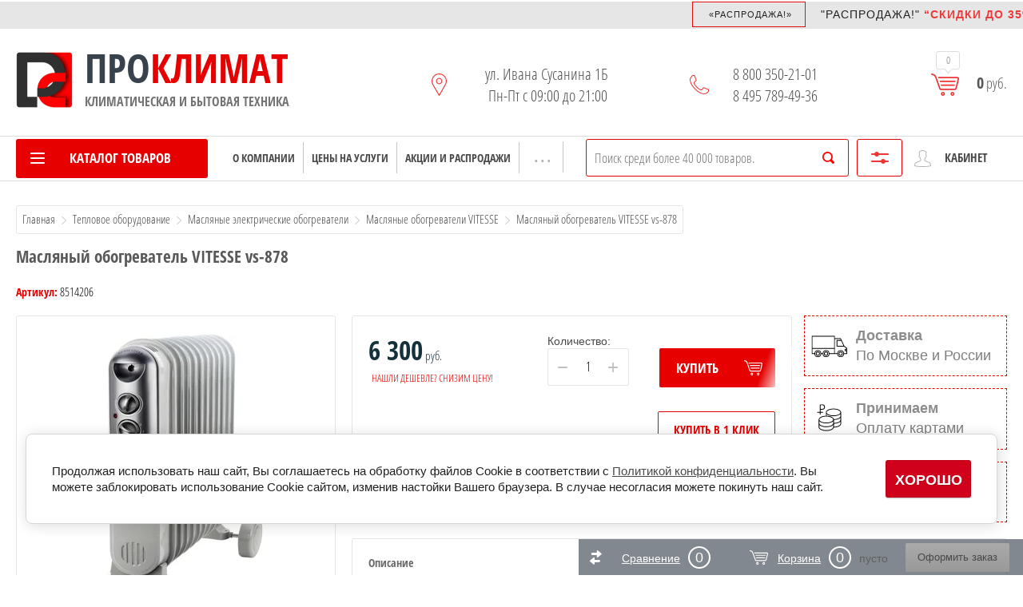

--- FILE ---
content_type: text/html; charset=utf-8
request_url: https://proclimat.pro/maslyanyj-obogrevatel-vitesse-vs-878
body_size: 92294
content:
	<!doctype html>
<html lang="ru"> 
<head> 
<meta charset="utf-8">
<title>Масляный обогреватель VITESSE vs-878</title>
<!-- assets.top -->
<meta property="og:title" content="Масляный обогреватель VITESSE vs-878">
<meta name="twitter:title" content="Масляный обогреватель VITESSE vs-878">
<meta property="og:description" content="Масляный обогреватель VITESSE vs-878">
<meta name="twitter:description" content="Масляный обогреватель VITESSE vs-878">
<meta property="og:image" content="https://proclimat.pro/thumb/2/YdYKeNPL64cVA5BwEb1cJw/350r350/d/vitesse-vs-878.jpg">
<meta name="twitter:image" content="https://proclimat.pro/thumb/2/YdYKeNPL64cVA5BwEb1cJw/350r350/d/vitesse-vs-878.jpg">
<meta property="og:image:type" content="image/jpeg">
<meta property="og:image:width" content="350">
<meta property="og:image:height" content="350">
<meta property="og:type" content="website">
<meta property="og:url" content="https://proclimat.pro/maslyanyj-obogrevatel-vitesse-vs-878">
<meta property="og:site_name" content="ПроКлимат | Комплексные Инженерные услуги">
<meta property="fb:admins" content="100012234047005">
<meta property="fb:pages" content="532977983548730">
<meta name="twitter:card" content="summary_large_image">
<!-- /assets.top -->
         
<meta name="description" content="Масляный обогреватель VITESSE vs-878">
<meta name="robots" content="all"/>
<meta name="keywords" content="Масляный обогреватель VITESSE vs-878">   
<meta name="SKYPE_TOOLBAR" content="SKYPE_TOOLBAR_PARSER_COMPATIBLE">  
<!-- favicon -->
<!-- Обязательный (и достаточный) тег для браузеров -->
	<link type="image/x-icon" rel="shortcut icon" href="https://proclimat.pro/favicon.ico">
	<!-- Дополнительные иконки для десктопных браузеров -->
	<link type="image/png" sizes="16x16" rel="icon" href="https://proclimat.pro/d/favicon-16x16.png">
	<link type="image/png" sizes="32x32" rel="icon" href="https://proclimat.pro/d/favicon-32x32.png">
	<link type="image/png" sizes="96x96" rel="icon" href="https://proclimat.pro/d/favicon-96x96.png">
	<link type="image/png" sizes="120x120" rel="icon" href="https://proclimat.pro/d/favicon-120x120.png">
	<!-- Иконки для Android -->
	<link type="image/png" sizes="72x72" rel="icon" href="https://proclimat.pro/d/android-icon-72x72.png">
	<link type="image/png" sizes="96x96" rel="icon" href="https://proclimat.pro/d/android-icon-96x96.png">
	<link type="image/png" sizes="144x144" rel="icon" href="https://proclimat.pro/d/android-icon-144x144.png">
	<link type="image/png" sizes="192x192" rel="icon" href="https://proclimat.pro/d/android-icon-192x192.png">
	<link type="image/png" sizes="512x512" rel="icon" href="https://proclimat.pro/d/android-icon-512x512.png">
	<link rel="manifest" href="https://proclimat.pro/t/images/manifest.json"> 
	<!-- Иконки для iOS (Apple) -->
	<link sizes="57x57" rel="apple-touch-icon" href="https://proclimat.pro/d/apple-touch-icon-57x57.png">
	<link sizes="60x60" rel="apple-touch-icon" href="https://proclimat.pro/d/apple-touch-icon-60x60.png">
	<link sizes="72x72" rel="apple-touch-icon" href="https://proclimat.pro/d/apple-touch-icon-72x72.png">
	<link sizes="76x76" rel="apple-touch-icon" href="https://proclimat.pro/d/apple-touch-icon-76x76.png">
	<link sizes="114x114" rel="apple-touch-icon" href="https://proclimat.pro/d/apple-touch-icon-114x114.png">
	<link sizes="120x120" rel="apple-touch-icon" href="https://proclimat.pro/d/apple-touch-icon-120x120.png">
	<link sizes="144x144" rel="apple-touch-icon" href="https://proclimat.pro/d/apple-touch-icon-144x144.png">
	<link sizes="152x152" rel="apple-touch-icon" href="https://proclimat.pro/d/apple-touch-icon-152x152.png">
	<link sizes="180x180" rel="apple-touch-icon" href="https://proclimat.pro/d/apple-touch-icon-180x180.png">
		<!-- Иконки и цвета для плиток Windows -->
	<meta name="msapplication-TileColor" content="#e60000"> 
	<meta name="msapplication-TileImage" content="https://proclimat.pro/d/mstile-144x144.png">
	<meta name="msapplication-square70x70logo" content="https://proclimat.pro/d/mstile-70x70.png">
	<meta name="msapplication-square150x150logo" content="https://proclimat.pro/d/mstile-150x150.png">
	<meta name="msapplication-wide310x150logo" content="https://proclimat.pro/d/mstile-310x310.png">
	<meta name="msapplication-square310x310logo" content="https://proclimat.pro/d/mstile-310x150.png">
	<meta name="application-name" content="My Application">
	<meta name="msapplication-config" content="https://proclimat.pro/t/images/browserconfig.xml">  
<!-- favicon end -->   
<!--link href="https://proclimat.pro/novosti?rss=1" rel="alternate" type="application/rss+xml" title="Новости компании Проклимат">  
<link href="https://proclimat.pro/stati-3?rss=1" rel="alternate" type="application/rss+xml" title="Информационные статьи на сайте Проклимат"-->  
<meta name="format-detection" content="telephone=no">
<meta http-equiv="x-rim-auto-match" content="none">  
<meta http-equiv="X-UA-Compatible" content="IE=edge"/>
<meta http-equiv="msthemecompatible" content="no"/> 
<meta http-equiv="cleartype" content="on"/> 
<meta http-equiv="Cache-Control" content="max-age=360000, must-revalidate"/> 
<meta http-equiv="Cache-Control" content="max-age=360000, proxy-revalidate"/>  
<meta name="viewport" content="width=device-width, initial-scale=1.0, maximum-scale=1.0, user-scalable=no">  
<meta name="yandex-verification" content="4706e5e2e1294164" /> 
<meta name="yandex-verification" content="235910de7925f1ff" />   
<meta name="yandex-verification" content="003149780b6d63d3" /> 
<meta name="webmoney.attestation.label" content="webmoney attestation label#C8492596-430A-49FA-BA73-84A494ADBCE3"/> 
<!--meta name="google-site-verification" content="fpqLUE02gZvN_ORzPJhWYxGV2_yCf0fqFGdFqyiEg8g" /--> 
<meta name='wmail-verification' content='4520f632a05b1d5aa3dba9709ebc69da' />  
<meta name="mailru-verification" content="831f47529c215ed8" /> 
<meta name="msvalidate.01" content="471A677328B413C5E725D15A82F8EEE9" />  
<meta name='wmail-verification' content='d450e6878911a966'/>  
<meta name="wot-verification" content="43b5151d7d997ed1d251"/>
<meta name="alexaVerifyID" content="HaJVSoleS3lJ4danLukDnG2eYdk" />
<!--meta name="google-site-verification" content="q_PIUYLe7H9PsAzMXctOhPLoc_QVp3qJDtrRj9N4hEo" /-->  
<meta name="p:domain_verify" content="368d93f9f8364f54911ad1c894020521"/>


            <!-- 46b9544ffa2e5e73c3c971fe2ede35a5 -->
            <script src='/shared/s3/js/lang/ru.js'></script>
            <script src='/shared/s3/js/common.min.js'></script>
        <link rel='stylesheet' type='text/css' href='/shared/s3/css/calendar.css' /><link rel='stylesheet' type='text/css' href='/shared/highslide-4.1.13/highslide.min.css'/>
<script type='text/javascript' src='/shared/highslide-4.1.13/highslide-full.packed.js'></script>
<script type='text/javascript'>
hs.graphicsDir = '/shared/highslide-4.1.13/graphics/';
hs.outlineType = null;
hs.showCredits = false;
hs.lang={cssDirection:'ltr',loadingText:'Загрузка...',loadingTitle:'Кликните чтобы отменить',focusTitle:'Нажмите чтобы перенести вперёд',fullExpandTitle:'Увеличить',fullExpandText:'Полноэкранный',previousText:'Предыдущий',previousTitle:'Назад (стрелка влево)',nextText:'Далее',nextTitle:'Далее (стрелка вправо)',moveTitle:'Передвинуть',moveText:'Передвинуть',closeText:'Закрыть',closeTitle:'Закрыть (Esc)',resizeTitle:'Восстановить размер',playText:'Слайд-шоу',playTitle:'Слайд-шоу (пробел)',pauseText:'Пауза',pauseTitle:'Приостановить слайд-шоу (пробел)',number:'Изображение %1/%2',restoreTitle:'Нажмите чтобы посмотреть картинку, используйте мышь для перетаскивания. Используйте клавиши вперёд и назад'};</script>
<link rel="icon" href="/favicon.ico" type="image/x-icon">

<!--s3_require-->
<link rel="stylesheet" href="/g/basestyle/1.0.1/user/user.css" type="text/css"/>
<script type="text/javascript" src="/g/basestyle/1.0.1/user/user.js" async></script>
<link rel="stylesheet" href="/g/basestyle/1.0.1/cookie.message/cookie.message.css" type="text/css"/>
<script type="text/javascript" src="/g/basestyle/1.0.1/cookie.message/cookie.message.js" async></script>
<link rel="stylesheet" href="/t/images/__cssbootstrap/theme_1606570297_bootstrap.css" type="text/css"/>
<!--/s3_require-->

<!--s3_goal-->
<script src="/g/s3/goal/1.0.0/s3.goal.js"></script>
<script>new s3.Goal({map:{"7406":{"goal_id":"7406","object_id":"268406","event":"submit","system":"metrika","label":"kup","code":"anketa"},"7606":{"goal_id":"7606","object_id":"268406","event":"submit","system":"metrika","label":"prod","code":"anketa"},"44206":{"goal_id":"44206","object_id":"403606","event":"submit","system":"metrika","label":"_teplomash","code":"anketa"}}, goals: [], ecommerce:[{"ecommerce":{"detail":{"products":[{"id":"864388501","name":"Масляный обогреватель VITESSE vs-878","price":6300,"brand":"VITESSE","category":"Масляные обогреватели VITESSE"}]}}}]});</script>
<!--/s3_goal-->

  

 

 <script type="text/javascript" src="/g/libs/jquery/1.10.2/jquery.min.js"></script>   
  
        
 
	<link rel="stylesheet" type="text/css" href="/g/shop2v2/default/css/reset.less.css">
    

<link rel="stylesheet" href="/t/v3940/images/theme1/theme.less.css">  
<link rel="stylesheet" href="/t/v3940/images/theme1/theme_min.css">          
<link rel="stylesheet" href="/t/images/theme1/patch_red.css">   
<!--link rel="stylesheet" type="text/css" href="/t/images/__csspatch/9/patch.css"-->            
<link href="/t/v3940/images/bdr_styles.scss.css" rel="stylesheet" type="text/css" />  

<script type="text/javascript" src="/g/printme.js"></script>
<script type="text/javascript" src="/g/shop2v2/default/js/tpl.js"></script>
<script type="text/javascript" src="/g/shop2v2/default/js/baron.min.js"></script>
<script type="text/javascript" src="/g/shop2v2/default/js/shop2.2.js"></script>  


<script type="text/javascript">shop2.init({"productRefs": {"709192301":{"polnoe_opisanie":{"fbadb65415210ac6406f66dd2d175efc":["864388501"]},"dostavka":{"43a8fe39cf3cb720c0597ae191743326":["864388501"]},"oplata":{"3d5953d49ed522ed3b5d266604ca601f":["864388501"]}}},"apiHash": {"getPromoProducts":"ef9d2841026f6c4a2c6c79a7b6f428dd","getSearchMatches":"4ea612d98e6d6059eaabdd718e1a99e8","getFolderCustomFields":"18aa79534eb14ebc1dc1a3928029c363","getProductListItem":"3ffbaed22affcab8573aa019712a9c51","cartAddItem":"4ab646fdf064361b95a6d7bcbaa7a686","cartRemoveItem":"86b02925d21a8863e90362b2c30b4a8b","cartUpdate":"d018cd93d8f273b0b1e4f56344859105","cartRemoveCoupon":"54d5f396b6dff2bd0f49799cac9f53dc","cartAddCoupon":"555cbabd6f8927dd43855e488ee8acb5","deliveryCalc":"e655c06c4fc9c324b2082a472a2edbb6","printOrder":"292774f03f20cb5cfd83b30322b9c456","cancelOrder":"cac62b02780278e7166a9f18d242d13a","cancelOrderNotify":"60a7e0034c711dd8391e7b6f75d63357","repeatOrder":"4776a7d363849976b06a9ac82da61ac8","paymentMethods":"242956da72cc9192e911e8ed721ba2b3","compare":"6697e54654786a336805c0390a042ee8"},"hash": null,"verId": 324334,"mode": "product","step": "","uri": "/katalogtovarov","IMAGES_DIR": "/d/","my": {"list_picture_enlarge":true,"accessory":"\u0410\u043a\u0441\u0441\u0435\u0441\u0441\u0443\u0430\u0440\u044b","kit":"\u041d\u0430\u0431\u043e\u0440","recommend":"\u0420\u0435\u043a\u043e\u043c\u0435\u043d\u0434\u0443\u0435\u043c\u044b\u0435","similar":"\u041f\u043e\u0445\u043e\u0436\u0438\u0435","modification":"\u041c\u043e\u0434\u0438\u0444\u0438\u043a\u0430\u0446\u0438\u0438","unique_values":true,"pricelist_options_toggle":true,"pricelist_options_show_alias":"\u041f\u0430\u0440\u0430\u043c\u0435\u0442\u0440\u044b","special_alias":"%","new_alias":"NEW","filter_range_max":"15000000","search_range_max":"15000000"},"maps_yandex_key":"","maps_google_key":""});</script>
<style type="text/css">.product-item-thumb {width: 190px;}.product-item-thumb .product-image, .product-item-simple .product-image {height: 190px;width: 190px;}.product-item-thumb .product-amount .amount-title {width: 94px;}.product-item-thumb .product-price {width: 140px;}.shop2-product .product-side-l {width: 350px;}.shop2-product .product-image {height: 350px;width: 350px;}.shop2-product .product-thumbnails li {width: 106px;height: 106px;}</style>   
   
<link rel="stylesheet" href="/g/basestyle/1.0.1/user/user.blue.css" type="text/css"/> 
<link rel="stylesheet" href="/g/basestyle/1.0.1/anketa/anketa.blue.css" type="text/css"/> 
<link rel="stylesheet" href="/g/basestyle/1.0.1/cookie.message/cookie.message.blue.css" type="text/css"/> 
<!----- новый каталог---------->  
<link rel="stylesheet" href="/t/v3940/images/css/site_addons.scss.css"> 
  
  
  
 <!-- Yandex.RTB -->
  
 <!-- /Yandex.RTB -->


</head>  
<body class="sand sand2">  
    

 



<!--бегущая строка  -->

<noindex>
  
<div class="ticker-wrapper"  style="margin: 2px 0 0px 0;right: 0;z-index: 3; background: #59595926;">     
<div class="ticker started scroll">
<div class="marquee">   
	<marquee onmouseover="this.stop()" onmouseout="this.start()">   

<div class="js-marquee" style="margin-right: 0px; float: left;"> 
<div>
<div class="four-col-news__list__row">

<!--div class="ticker_item__inside" style="margin: 0px 50px 0 0px;">
<div class="ticker_item__inside__category">
<div><a class="ticker_item ">«ВНИМАНИЕ!»</a></div> 
</div>
 
<div class="ticker_item__inside__label"> 
<div class="ticker_item__inside__label__news"><a class="ticker_item  "><span><a href="https://proclimat.pro/srochnaya-ustanovka-kondicionera-2-0-3-0-kvt"><span style="color: #eb3c3c; text-decoration: none;">срочная установка кондиционеров</span></a></strong> в Москве и Московской области на ЗАВТРА и ближайшие дни. Уточняйте подробную информацию  у менеджеров.</span></span> </a></a></div>          
</div-->      
  	
<div class="ticker_item__inside" style="margin: 0px 50px 0 0px;">
<div class="ticker_item__inside__category">
<div><a class="ticker_item ">«Распродажа!»</a></div> 
</div>

<div class="ticker_item__inside__label"> 
<div class="ticker_item__inside__label__news"><a class="ticker_item  "><span>"Распродажа!"<strong><span style="color: #eb3c3c; "> &ldquo;Скидки до 35%&rdquo;</span></strong> НА </span><span> <span>CПЛИТ-СИСТЕМЫ</span><strong><a href="https://proclimat.pro/rasprodazha-ostatkov"><span style="color: #eb3c3c; text-decoration: none;">Ballu, Electrolux, Hisense, Royal Clima</span></a></strong> ДОБАВЛЯЙТЕ В КОРЗИНУ УЖЕ СЕЙЧАС!</span></span> </a></a></div>           
</div>    
</div> 	  

<!--div class="ticker_item__inside__label">
<div class="ticker_item__inside__label__news"><a class="ticker_item  "><span>«В связи с возросшим количеством обращений время ожидания ответа увеличено. Приносим свои извинения и просим отнестись к сложившейся ситуации с пониманием»</span> </a></div>
</div>
</div>

<!--div class="ticker_item__inside" style="margin: 0px 50px 0 0px;">
<div class="ticker_item__inside__category">
<div><a class="ticker_item ">«МЕГАраспродажа 11.11!»</a></div> 
</div>

<div class="ticker_item__inside__label"> 
<div class="ticker_item__inside__label__news"><a class="ticker_item  "><span>1 НОЯБРЯ 2023 ГОДА В 00.00 НАЧНЕТСЯ АКИЯ "МЕГАраспродажа 11.11!" И ПРОДЛИТСЯ 11 ДНЕЙ! <strong><span style="color: #eb3c3c; "> &ldquo;Скидки до 35%&rdquo;</span></strong> НА </span><span> <span>CПЛИТ-СИСТЕМЫ</span><strong><a href="https://proclimat.pro/rasprodazha-11-11"><span style="color: #eb3c3c; text-decoration: none;">LG, HITACHI, Hisense, Royal Clima</span></a></strong> ДОБАВЛЯЙТЕ В КОРЗИНУ УЖЕ СЕЙЧАС!</span></span> </a></a></div>           
</div>    
</div-->  

 
<!--div class="ticker_item__inside" style="margin: 0px 50px 0 0px;">
<div class="ticker_item__inside__category">
<div><a class="ticker_item ">Уважаемые клиенты!</a></div>
</div>

<div class="ticker_item__inside__label">
<div class="ticker_item__inside__label__news"><a class="ticker_item  "><span>В связи со сложной экономической обстановкой в стране и мире наличие товара и актуальные цены уточняйте у менеджеров. Приносим свои извинения и просим отнестись к сложившейся ситуации с пониманием. </span> </a></div>
</div>
</div-->   


<!--div class="ticker_item__inside" style="margin: 0px 50px 0 0px;">
<div class="ticker_item__inside__category">
<div><a class="ticker_item ">Уважаемые клиенты!</a></div> 
</div>

<div class="ticker_item__inside__label">
<div class="ticker_item__inside__label__news"><a class="ticker_item  "><span>«Обращаем ваше внимание на то, что акции и скидки не суммируются! Подробную информацию о действующих акциях и скидках уточняйте у оператора!»</span> </a></div>
</div>
</div-->  
  

<!--div class="ticker_item__inside" style="margin: 0px 50px 0 0px;">
<div class="ticker_item__inside__category">
<div><a class="ticker_item  ">COVID-19</a></div>
</div>

<div class="ticker_item__inside__label">
<div class="ticker_item__inside__label__news"><a class="ticker_item  "><span>Дорогие клиенты! Информируем Вас о том, что мы работаем в обычном режиме. Телефон горячей линии : 8 800 350-21-01</span> </a></div>  
</div> 
</div--> 
 
</div>
</div>
</div>
    
</marquee> 
</div>
</div>
</div> 
 
   </noindex> 
 <!--бегущая строка конец -->       
 	  	
 		<header role="banner" class="site-header">

   
			<div class="header-in clear-self">
				<div class="site-name-wr">
				  
					<div class="logo">
						<a href="https://proclimat.pro"><img src=/thumb/2/OuYmKp58eifSOqhUumB3Vw/71r71/d/proclimat-logo-0.png alt="Проклимат"></a>  
					</div>
										<div class="site-name-in">
						<div class="site-name"><a href="https://proclimat.pro" style="color: rgb(56 66 76);">ПРО</a><a href="https://proclimat.pro">КЛИМАТ</a></div>   
						<div class="site-desc">КЛИМАТИЧЕСКАЯ И БЫТОВАЯ ТЕХНИКА</div>  
					</div>
				</div>
				<div class="contacts-block">
										<div class="site-address">
						ул. Ивана Сусанина 1Б 
	 		<div id="blink0" style="color: #504f4f;">Пн-Пт с 09:00 до 21:00</div>       
<div class="mail-block" style="font: 300 16px 'Open Sans Condensed',sans-serif;"><!--a href="https://proclimat.pro/napishite-nam" style=" position: relative;display: inline; margin: 0;padding: 0;cursor: help;text-decoration: none;border-bottom: 1px dotted #999;" rel="nofollow">Обратная связь</a--></div>        
					</div>
					 										<div class="site-phones-wrapper">
						<div class="site-phones">
														<a href="tel:8 800 350-21-01">8 800 350-21-01</a>
													<a href="tel:8 495 789-49-36">8 495 789-49-36</a>
												<!--a href="tel:88003502101" style="font: 700 12px 'Open Sans Condensed',sans-serif;">Звонок по России бесплатный</a--> 
						 

						</div> 
					</div> 
										
					
					<div id="shop2-cart-preview">
	<div class="shop-cart-top ">
		<a class="cart-amount" href="/katalogtovarov/cart"><span>0</span></a>
		<div class="cart-total"><strong>0</strong> руб.</div>
	</div>
</div><!-- Cart Preview -->				</div>
			</div>
		</header> 
<nav id="menu" class="default">   

				<div class="top-panel-wrap">  
			<div class="top-panel">
	 			
				
 <div class="left-side">       
							<div class="left-categor-wrapper"> 
								<div class="categor-btn-mobile"></div>  
			<div class="left-categor-title"><span>Каталог товаров</span></div>       
						 		









	

<nav class="section-left-menu js-addon-block-menu desktop">
	<div class="section-left-menu-scroll js-addon-block-menu-scroll">
					<ul class="section-left-menu__list js-addon-block-menu__list addon-s3-column-menu"><li class="section-left-menu__list-has js-addon-block-menu__list-has"><a href="/sistemy-konditsionirovaniya"><span class="image_firs"><img src="/thumb/2/U2sAG3U09AjAt9wj4YkRyw/30r30/d/161943.png" alt=""></span>Системы кондиционирования</a><div class="section-left-menu__list-column js-addon-block-menu__list-column"><ul><li class="section-left-menu__list-has js-addon-block-menu__list-has"><a href="/katalogtovarov/folder/konditsionery">Бытовые кондиционеры</a><ul><li class="section-left-menu__list-has js-addon-block-menu__list-has"><a href="/katalogtovarov/folder/split-sistemy">Настенные сплит-системы</a></li><li class="section-left-menu__list-has js-addon-block-menu__list-has"><a href="/katalogtovarov/folder/split-sistemy-s-invertornym-upravleniyem">Инверторные настенные сплит-системы</a></li><li><a href="/kondicionery-s-ionizaciej-vozduha">Кондиционеры с ионизацией воздуха</a></li><li><a href="/kondicionery-rabotayushchie-s-alisoj">Кондиционеры с умным домом</a></li><li class="section-left-menu__list-has js-addon-block-menu__list-has"><a href="/katalogtovarov/folder/mobilnyye-konditsionery">Мобильные кондиционеры</a></li><li class="section-left-menu__list-has js-addon-block-menu__list-has"><a href="/katalogtovarov/folder/multi-split-sistemy-s-invertornym-upravleniyem">Мульти сплит-системы</a></li><li class="section-left-menu__list-has js-addon-block-menu__list-has"><a href="/katalogtovarov/folder/kassetnyye-split-sistemy">Кассетные сплит-системы</a></li><li class="section-left-menu__list-has js-addon-block-menu__list-has"><a href="/katalogtovarov/folder/kolonnyye-split-sistemy">Колонные сплит-системы</a></li><li class="section-left-menu__list-has js-addon-block-menu__list-has"><a href="/katalogtovarov/folder/kanalnyye-split-sistemy">Канальные сплит-системы</a></li><li class="section-left-menu__list-has js-addon-block-menu__list-has"><a href="/katalogtovarov/folder/napolno-potolochnyye-split-sistemy">Напольно-потолочные сплит-системы</a></li><li class="section-left-menu__list-has js-addon-block-menu__list-has"><a href="/katalogtovarov/folder/universalnyye-vneshniye-bloki">Универсальные внешние блоки</a></li><li class="section-left-menu__list-has js-addon-block-menu__list-has"><a href="/okhladiteli-vozdukha-master">Охладители воздуха Master</a></li><li><a href="#" class="all_links_category">Все категории</a></li></ul></li><li class="section-left-menu__list-has js-addon-block-menu__list-has"><a href="/katalogtovarov/folder/polupromyshlennyye-konditsionery">Полупромышленные кондиционеры</a><ul><li><a href="/katalogtovarov/folder/vnutrenniye-bloki-nastennogo-tipa">Внутренние блоки настенного типа</a></li><li><a href="/katalogtovarov/folder/vnutrenniye-bloki-kassetnogo-tipa">Внутренние блоки кассетного типа</a></li><li><a href="/katalogtovarov/folder/vnutrenniye-bloki-potolochnogo-tipa-freon-r410">Внутренние блоки потолочного типа</a></li><li><a href="/katalogtovarov/folder/vnutrenniye-bloki-potolochnogo-tipa-dlya-kukhni">Внутренние блоки для кухни</a></li><li><a href="/katalogtovarov/folder/vnutrenniye-bloki-kolonnogo-napolnogo-tipa">Внутренние блоки колонного типа</a></li><li><a href="/katalogtovarov/folder/vnutrenniye-bloki-kanalnogo-tipa">Внутренние блоки канального типа</a></li><li><a href="/katalogtovarov/folder/vnutrenniye-kanalnyye-bloki-mitsubishi-electric-serii-mr-slim">Внутренние канальные блоки Mitsubishi Electric серии Mr. Slim</a></li><li><a href="/katalogtovarov/folder/naruzhnyye-bloki-kanalnykh-konditsionerov-mitsubishi-electric-serii-mr-slim-zubadan-inverter-1">Наружные блоки Mitsubishi Electric серии Mr.Slim Zubadan Inverter</a></li><li><a href="/katalogtovarov/folder/naruzhnyye-bloki-kanalnykh-konditsionerov-mitsubishi-electric-mr-slim-bez-invertora-1">Наружные блоки Mitsubishi Electric Mr. Slim без инвертора</a></li><li><a href="/katalogtovarov/folder/naruzhnyye-bloki-kanalnykh-konditsionerov-mitsubishi-electric-serii-mr-slim-deluxe-inverter-1">Наружные блоки Mitsubishi Electric серии Mr.Slim Deluxe Inverter</a></li><li><a href="/katalogtovarov/folder/naruzhnyye-bloki-kanalnykh-konditsionerov-mitsubishi-electric-mr-slim-serii-standard-inverter-1">Наружные блоки Mitsubishi Electric Mr. Slim серии Standard Inverter</a></li><li><a href="/katalogtovarov/folder/naruzhnyye-bloki-r-410a-on-off-tolko-okhlazhdeniye">Наружные блоки R 410a On/Off. Только охлаждение</a></li><li><a href="/katalogtovarov/folder/naruzhnyye-bloki-r-410a-on-off-okhlazhdeniye-i-obogrev">Наружные блоки R 410a On/Off. Охлаждение и обогрев</a></li><li><a href="/katalogtovarov/folder/r410a">R410A</a></li><li><a href="/katalogtovarov/folder/invertornyye-naruzhnyye-bloki-serii-zuba-dan-r410a">Инверторные наружные блоки серии Zuba-Dan R410a</a></li><li><a href="/katalogtovarov/folder/invertornyye-naruzhnyye-bloki-serii-power-r410a">Инверторные наружные блоки серии Power R410a</a></li><li><a href="/katalogtovarov/folder/invertornyye-naruzhnyye-bloki-serii-standard-r410a">Инверторные наружные блоки серии Standard R410a</a></li><li><a href="/katalogtovarov/folder/aksessuary-dlya-sistemy-mr-slim">Аксессуары для системы MR.Slim</a></li><li><a href="#" class="all_links_category">Все категории</a></li></ul></li><li class="section-left-menu__list-has js-addon-block-menu__list-has"><a href="/sistemy-tsentralnogo-konditsionirovaniya">Промышленные кондиционеры</a><ul><li class="section-left-menu__list-has js-addon-block-menu__list-has"><a href="/gradirni">Градирни</a></li><li class="section-left-menu__list-has js-addon-block-menu__list-has"><a href="/katalogtovarov/folder/fankoyly">Фанкойлы</a></li><li class="section-left-menu__list-has js-addon-block-menu__list-has"><a href="/tmv-multizonalnyye-sistemy">TMV (мультизональные системы)</a></li><li class="section-left-menu__list-has js-addon-block-menu__list-has"><a href="/katalogtovarov/folder/vrf-sistemy-konditsionirovaniya">VRF- системы кондиционирования</a></li><li class="section-left-menu__list-has js-addon-block-menu__list-has"><a href="/katalogtovarov/folder/chillery-kompressorno-kondensatornyye-bloki">Чиллеры, компрессорно-конденсаторные блоки</a></li><li><a href="#" class="all_links_category">Все категории</a></li></ul></li><li class="section-left-menu__list-has js-addon-block-menu__list-has"><a href="/katalogtovarov/folder/pulty-upravleniya-dlya-konditsionerov">Пульты для кондиционеров</a><ul><li><a href="/katalogtovarov/folder/pulty-upravleniya-dlya-konditsionerov-ballu">Ballu</a></li><li><a href="/katalogtovarov/folder/pulty-upravleniya-dlya-konditsionerov-daikin">Daikin</a></li><li><a href="/katalogtovarov/folder/pulty-upravleniya-dlya-konditsionerov-electrolux">Electrolux</a></li><li><a href="/katalogtovarov/folder/pulty-upravleniya-dlya-konditsionerov-zanussi">Zanussi</a></li></ul></li><li class="section-left-menu__list-has js-addon-block-menu__list-has"><a href="/katalogtovarov/folder/materialy">Расходные материалы</a><ul><li><a href="/katalogtovarov/folder/pompy-drenazhnyye">Помпы дренажные</a></li><li><a href="/katalogtovarov/folder/freon">Фреон</a></li><li><a href="/katalogtovarov/folder/truba-mednaya">Труба медная</a></li><li><a href="/katalogtovarov/folder/teploizolyatsiya">Теплоизоляция</a></li><li><a href="/katalogtovarov/folder/kronshteyny">Кронштейны</a></li><li><a href="/katalogtovarov/folder/korob-plastikovyy">Короб пластиковый</a></li><li><a href="/katalogtovarov/folder/kabelnaya-produktsiya">Кабельная продукция</a></li><li><a href="/katalogtovarov/folder/drenazhnyy-shlang-i-kapillyarnaya-trubka">Дренажный шланг и капиллярная трубка</a></li><li><a href="/katalogtovarov/folder/podstavki">Подставки</a></li><li><a href="/katalogtovarov/folder/zashchitnyye-ograzhdeniya">Защитные ограждения</a></li><li><a href="/katalogtovarov/folder/zashchitnyye-kozyrki">Защитные козырьки</a></li><li><a href="/katalogtovarov/folder/zimniy-komplekt-dlya-konditsionera">Зимний комплект для кондиционера</a></li><li><a href="/katalogtovarov/folder/spetsialnyye-i-izolyatsionnyye-lenty">Специальные и изоляционные ленты</a></li><li><a href="/katalogtovarov/folder/trubki-i-shtutsery">Трубки и штуцеры</a></li><li><a href="/katalogtovarov/folder/gayki">Гайки</a></li><li><a href="/katalogtovarov/folder/troyniki">Тройники</a></li><li><a href="/katalogtovarov/folder/ugly-90">Углы 90</a></li><li><a href="/katalogtovarov/folder/mufty">Муфты</a></li><li><a href="/katalogtovarov/folder/mufty-perekhodnyye">Муфты переходные</a></li><li><a href="/katalogtovarov/folder/vibrogasiteli">Виброгасители</a></li><li><a href="#" class="all_links_category">Все категории</a></li></ul></li><li class="section-left-menu__list-has js-addon-block-menu__list-has"><a href="/katalogtovarov/folder/instrumenty">Инструменты</a><ul><li><a href="/katalogtovarov/folder/nabory-instrumentov">Наборы инструментов</a></li><li><a href="/katalogtovarov/folder/valtsovki">Вальцовки</a></li><li><a href="/katalogtovarov/folder/trubogiby">Трубогибы</a></li><li><a href="/katalogtovarov/folder/truborezy">Труборезы</a></li><li><a href="/katalogtovarov/folder/gorelki">Горелки</a></li><li><a href="/katalogtovarov/folder/elektronnyye-vesy">Электронные весы</a></li><li><a href="/katalogtovarov/folder/manometricheskiye-kollektory">Манометрические коллекторы</a></li><li><a href="/katalogtovarov/folder/zapravochnyye-shlangi-i-perekhodniki">Заправочные шланги и переходники</a></li><li><a href="#" class="all_links_category">Все категории</a></li></ul></li><li class="section-left-menu__list-has js-addon-block-menu__list-has"><a href="/katalogtovarov/folder/uslugi">Услуги</a><ul><li><a href="/katalogtovarov/folder/montazh-konditsionerov">Монтаж кондиционеров</a></li><li><a href="/katalogtovarov/folder/dopolnitelnyye-raboty-i-materialy">Дополнительные работы и материалы</a></li><li><a href="/katalogtovarov/folder/obsluzhivaniye-i-remont-konditsionerov">Обслуживание и ремонт кондиционеров</a></li></ul></li></ul></div></li><li class="section-left-menu__list-has js-addon-block-menu__list-has"><a href="/klimaticheskoe-oborudovanie"><span class="image_firs"><img src="/thumb/2/WF7CEzn44FL_OSa7B6ayAA/30r30/d/menu_kondeychb.png" alt=""></span>Климатическое оборудование</a><div class="section-left-menu__list-column js-addon-block-menu__list-column"><ul><li class="section-left-menu__list-has js-addon-block-menu__list-has"><a href="/uvlazhniteli-ochistiteli-mojki-vozduha">Увлажнители, очистители, мойки воздуха</a><ul><li class="section-left-menu__list-has js-addon-block-menu__list-has"><a href="/katalogtovarov/folder/klimaticheskiye-kompleksy">Климатические комплексы</a></li><li><a href="/katalogtovarov/folder/moyki-vozdukha">Мойки воздуха</a></li><li><a href="/ochistiteli-vozdukha">Очистители воздуха</a></li><li><a href="/sredstva-dlya-ochistitelej-vozduha">Средства для очистителей воздуха</a></li><li><a href="/katalogtovarov/folder/parovyye-uvlazhniteli-vozdukha">Паровые увлажнители воздуха</a></li><li><a href="/katalogtovarov/folder/traditsionnyye-uvlazhniteli">Традиционные увлажнители</a></li><li><a href="/katalogtovarov/folder/ultrazvukovyye-uvlazhniteli">Ультразвуковые увлажнители</a></li><li><a href="/katalogtovarov/folder/bytovoy-komfort">Бытовой комфорт</a></li><li><a href="/uvlazhniteli">Увлажнители</a></li><li><a href="/ochistiteli">очистители</a></li><li><a href="/mojki-vozduha">мойки воздуха</a></li><li><a href="#" class="all_links_category">Все категории</a></li></ul></li><li><a href="/aksessuary-dlya-klimaticheskoj-tehniki">Аксессуары для климатической техники</a></li><li><a href="/cifrovye-meteostancii">Цифровые метеостанции</a></li><li><a href="/osushiteli-vozduha">Осушители воздуха</a></li><li><a href="/termometry-1">Термометры</a></li><li><a href="/portaly-k-elektricheskim-kaminam">Порталы к электрическим каминам</a></li><li><a href="/elektricheskie-kaminy">Электрические камины</a></li><li><a href="/konvektory-elektricheskie">Конвекторы электрические</a></li><li><a href="/maslyanye-obogrevateli">Масляные обогреватели</a></li><li><a href="/teplovye-pushki-i-zavesy">Тепловые пушки и завесы</a></li><li><a href="/teploventilyatory">Тепловентиляторы</a></li><li><a href="/elektricheskie-infrakrasnye-obogrevateli">Электрические инфракрасные обогреватели</a></li></ul></div></li><li class="section-left-menu__list-has js-addon-block-menu__list-has"><a href="/kholodilnoye-oborudovaniye"><span class="image_firs"><img src="/thumb/2/0WlekyrvNgjXMn7_Rr7HyA/30r30/d/menu-icon-holodilniki-i-morozilniki.png" alt=""></span>Холодильное оборудование</a><div class="section-left-menu__list-column js-addon-block-menu__list-column"><ul><li class="section-left-menu__list-has js-addon-block-menu__list-has"><a href="/kholodilnyye-shkafy">Холодильные шкафы POLAIR</a><ul><li><a href="/s-metallicheskimi-dvermi">С металлическими дверьми</a></li><li><a href="/iz-nerzhaveyushchey-stali">Из нержавеющей стали</a></li><li><a href="/so-steklyannymi-dvermi">Со стеклянными дверьми</a></li><li><a href="/farmatsevticheskiye">Фармацевтические</a></li></ul></li><li class="section-left-menu__list-has js-addon-block-menu__list-has"><a href="/kholodilnyye-split-sistemy-belluno">Холодильные сплит-системы Belluna</a><ul><li><a href="/split-sistemy-belluno-serii-ekonom">Сплит-системы Belluna серии Эконом</a></li><li><a href="/lajt">Сплит-системы Belluna серии Лайт</a></li><li><a href="/ekonom">Эконом</a></li><li><a href="/ekonom-vino">Сплит-системы Belluna серии Эконом.Вино</a></li><li><a href="/universal">Сплит-системы Belluna серии Универсал</a></li><li><a href="/frost">Сплит-системы Belluna серии Фрост</a></li><li><a href="/invertor-profi">Сплит-системы Belluna серии Инвертор Профи</a></li><li><a href="/invertor-lyuks">Сплит-системы Belluna серии Инвертор Люкс</a></li><li><a href="/invertor-shokovoj-zamorozki">Сплит-системы Belluna серии Инвертор шоковой заморозки</a></li><li><a href="/split-sistemy-belluno-serii-invertor">Сплит-системы Belluno серии Инвертор</a></li><li><a href="#" class="all_links_category">Все категории</a></li></ul></li></ul><div class="section-left-menu__list-image js-addon-block-menu__list-image"><div class="section-left-menu__list-image__body"><div class="section-left-menu__list-image__title">Холодильное оборудование</div></div><a href="https://proclimat.pro/kholodilnoye-oborudovaniye" class="section-left-menu__list-image__img"><img src="/thumb/2/JL5c44thBe8G-h0hdo9deg/280r400/d/kholodilnaya_split-sistema_belluno_s115_5.jpg" alt=""></a></div></div></li><li class="section-left-menu__list-has js-addon-block-menu__list-has"><a href="/teplovoye-oborudovaniye"><span class="image_firs"><img src="/thumb/2/e7IsuH5Qh_FLYF5Ks3Ws3Q/30r30/d/menu-icon-climatics.png" alt=""></span>Тепловое оборудование</a><div class="section-left-menu__list-column js-addon-block-menu__list-column"><ul><li class="section-left-menu__list-has js-addon-block-menu__list-has"><a href="/katalogtovarov/folder/elektricheskiye-obogrevateli">Электрические обогреватели (Конвекторы)</a><ul><li class="section-left-menu__list-has js-addon-block-menu__list-has"><a href="/ballu-2">Конвекторы Ballu</a></li><li class="section-left-menu__list-has js-addon-block-menu__list-has"><a href="/electrolux-1">Конвекторы Electrolux</a></li><li class="section-left-menu__list-has js-addon-block-menu__list-has"><a href="/noirot">Конвекторы Noirot</a></li><li class="section-left-menu__list-has js-addon-block-menu__list-has"><a href="/nobo">Конвекторы NOBO</a></li><li><a href="/thermex-1">Конвекторы Thermex</a></li><li><a href="/kalashnikov-3">Конвекторы Kalashnikov</a></li><li><a href="#" class="all_links_category">Все категории</a></li></ul></li><li class="section-left-menu__list-has js-addon-block-menu__list-has"><a href="/katalogtovarov/folder/teplovyye-zavesy-i-vodyanyye-teploventilyatory">Тепловые завесы и тепловентиляторы</a><ul><li class="section-left-menu__list-has js-addon-block-menu__list-has"><a href="/katalogtovarov/folder/teplovyye-zavesy">Тепловые завесы Тепломаш</a></li><li><a href="/teplovye-zavesy">Тепловые завесы Kalashnikov</a></li><li class="section-left-menu__list-has js-addon-block-menu__list-has"><a href="/katalogtovarov/folder/teploventilyatory-teplomash">Тепловентиляторы Тепломаш</a></li><li><a href="/katalogtovarov/folder/aksessuary-dlya-teplovykh-zaves">Аксессуары для тепловых завес</a></li><li><a href="/katalogtovarov/folder/vodyanyye-teploventilyatory">Водяные тепловентиляторы</a></li><li><a href="/katalogtovarov/folder/vodyanyye-teplovyye-zavesy">Водяные тепловые завесы</a></li><li><a href="/katalogtovarov/folder/elektricheskiye-teplovyye-zavesy">Электрические тепловые завесы</a></li><li><a href="/elektricheskiye-obogrevatelnyye-pribory-master">Электрические обогревательные приборы</a></li><li><a href="#" class="all_links_category">Все категории</a></li></ul></li><li class="section-left-menu__list-has js-addon-block-menu__list-has"><a href="/teplovye-pushki">Тепловые пушки</a><ul><li><a href="/gazovye-teplovye-pushki">Газовые тепловые пушки</a></li><li><a href="/dizelnye-teplovye-pushki">Дизельные тепловые пушки</a></li><li><a href="/elektricheskie-teplovye-pushki">Электрические тепловые пушки</a></li><li><a href="/infrakrasnye-teplovye-pushki">Инфракрасные тепловые пушки</a></li></ul></li><li class="section-left-menu__list-has js-addon-block-menu__list-has"><a href="/elektricheskiye-kaminy">Электрические камины</a><ul><li><a href="/mini-kaminy">Мини-камины</a></li><li><a href="/napolnyye-kaminy">Напольные камины</a></li><li><a href="/nastennyye-kaminy">Настенные камины</a></li><li><a href="/kaminokomplekty">Каминокомплекты</a></li><li><a href="/portaly">Порталы</a></li><li><a href="/ochagi-dlya-portalnykh-kaminov">Очаги для портальных каминов</a></li><li><a href="#" class="all_links_category">Все категории</a></li></ul></li><li class="section-left-menu__list-has js-addon-block-menu__list-has"><a href="/katalogtovarov/folder/infrakrasnyye-obogrevateli">Инфракрасные обогреватели</a><ul><li><a href="/katalogtovarov/folder/ballu-serii-bali">Ballu серия BIH-L</a></li><li><a href="/katalogtovarov/folder/ballu-seriya-bih-ap2">Ballu серия BIH-AP2</a></li><li><a href="/katalogtovarov/folder/ballu-seriya-bih-ap3">Ballu серия BIH-AP3</a></li><li><a href="/katalogtovarov/folder/ballu-seriya-bih-t">Ballu серия BIH Т</a></li><li><a href="/katalogtovarov/folder/ballu-seriya-bih-s">Ballu серия BIH-S</a></li><li><a href="/kalashnikov-2">Kalashnikov</a></li><li><a href="#" class="all_links_category">Все категории</a></li></ul></li><li class="section-left-menu__list-has js-addon-block-menu__list-has"><a href="/komplektuyushchiye-i-zapchasti">Комплектующие и запчасти</a><ul><li><a href="/aksessuary">Аксессуары</a></li><li><a href="/gorelki-master">Горелки</a></li><li><a href="/zapchasti-master">Запчасти</a></li></ul></li><li class="section-left-menu__list-has js-addon-block-menu__list-has"><a href="/maslyanye-elektricheskie-obogrevateli">Масляные электрические обогреватели</a><ul><li><a href="/maslyanye-obogrevateli-vitesse">Масляные обогреватели VITESSE</a></li></ul></li><li><a href="/katalogtovarov/folder/gazovyye-infrakrasnyye-obogrevateli">Газовые инфракрасные обогреватели</a></li><li><a href="/katalogtovarov/folder/programmatory-i-aksessuary">Программаторы и аксессуары</a></li><li><a href="/statsionarnyye-obogrevatelnyye-pribory-master">Стационарные обогревательные приборы</a></li></ul></div></li><li class="section-left-menu__list-has js-addon-block-menu__list-has"><a href="/uvlazhniteli-i-osushiteli"><span class="image_firs"><img src="/thumb/2/mjjbOkZAewEKv40ZejR0Gg/30r30/d/menu-icon-appliances_for_the_home.png" alt=""></span>Увлажнители и осушители</a><div class="section-left-menu__list-column js-addon-block-menu__list-column"><ul><li class="section-left-menu__list-has js-addon-block-menu__list-has"><a href="/katalogtovarov/folder/uvlazhniteli-vozdukha-hygromatik">Увлажнители воздуха</a><ul><li class="section-left-menu__list-has js-addon-block-menu__list-has"><a href="/katalogtovarov/folder/aksessuary-k-parouvlazhnitelyam-seriy-compactline">Аксессуары к пароувлажнителям</a></li><li><a href="/katalogtovarov/folder/diskovyye-raspyliteli-serii-dg">Дисковые распылители серии DG</a></li><li><a href="/katalogtovarov/folder/parouvlazhniteli-na-nagrevatelnykh-elementakh-serii-heatercompact">Пароувлажнители на нагревательных элементах серии HeaterCompact</a></li><li><a href="/katalogtovarov/folder/parouvlazhniteli-na-nagrevatelnykh-elementa-serii-heaterline">Пароувлажнители на нагревательных элемента серии HeaterLine</a></li><li><a href="/katalogtovarov/folder/elektrodnyye-parouvlazhniteli-serii-compactline">Электродные пароувлажнители серии CompactLine</a></li><li><a href="/katalogtovarov/folder/elektrodnyye-parouvlazhniteli-serii-hyline">Электродные пароувлажнители серии HyLine</a></li><li><a href="/katalogtovarov/folder/elektrodnyye-parouvlazhniteli-dlya-neposredstvennogo-uvlazhneniya-serii-ministeam">Электродные пароувлажнители для непосредственного увлажнения серии MiniSteam</a></li><li><a href="#" class="all_links_category">Все категории</a></li></ul></li><li class="section-left-menu__list-has js-addon-block-menu__list-has"><a href="/osushiteli-vozduha-1">Осушители воздуха</a><ul><li><a href="/adsorbcionnye-osushiteli-vozduha">Адсорбционные осушители воздуха</a></li><li><a href="/bytovye-osushiteli-vozduha">Бытовые осушители воздуха</a></li><li><a href="/poluprofessionalnye-osushiteli-vozduha">Полупрофессиональные осушители воздуха</a></li><li><a href="/promyshlennye-osushiteli-vozduha">Промышленные осушители воздуха</a></li><li><a href="/katalogtovarov/folder/osushiteli-vozdukha-aerial">Осушители воздуха AERIAL</a></li><li><a href="/katalogtovarov/folder/osushiteli-vozdukha-rhoss">Осушители воздуха RHOSS</a></li><li><a href="#" class="all_links_category">Все категории</a></li></ul></li></ul></div></li><li class="section-left-menu__list-has js-addon-block-menu__list-has"><a href="/sistemy-ventilyatsii"><span class="image_firs"><img src="/thumb/2/82mfkXmit-g356ePk_Ddrw/30r30/d/menu-icon-technology_for_health_and_krso.png" alt=""></span>Системы вентиляции</a><div class="section-left-menu__list-column js-addon-block-menu__list-column"><ul><li class="section-left-menu__list-has js-addon-block-menu__list-has"><a href="/katalogtovarov/folder/ventilyatory">Вентиляторы</a><ul><li class="section-left-menu__list-has js-addon-block-menu__list-has"><a href="/ventilyatory-master">Вентиляторы Master</a></li><li class="section-left-menu__list-has js-addon-block-menu__list-has"><a href="/vytyazhnyye-ventilyatory">Вытяжные вентиляторы</a></li><li class="section-left-menu__list-has js-addon-block-menu__list-has"><a href="/katalogtovarov/folder/kanalnyye-ventilyatory">Канальные вентиляторы</a></li><li class="section-left-menu__list-has js-addon-block-menu__list-has"><a href="/katalogtovarov/folder/kryshnyye-ventilyatory">Крышные вентиляторы</a></li><li class="section-left-menu__list-has js-addon-block-menu__list-has"><a href="/katalogtovarov/folder/kukhonnyye-ventilyatory">Кухонные вентиляторы</a></li><li><a href="/ventilyatory-napolnye">Вентиляторы напольные</a></li><li><a href="#" class="all_links_category">Все категории</a></li></ul></li><li class="section-left-menu__list-has js-addon-block-menu__list-has"><a href="/setevoye-oborudovaniye">Сетевое оборудование</a><ul><li><a href="/aksessuary-dlya-montazha">Аксессуары для монтажа</a></li><li class="section-left-menu__list-has js-addon-block-menu__list-has"><a href="/kanalnyye-nagrevateli">Канальные нагреватели</a></li><li><a href="/vodyanyye-okhladiteli">Водяные охладители</a></li><li><a href="/freonovyye-okhladiteli">Фреоновые охладители</a></li><li class="section-left-menu__list-has js-addon-block-menu__list-has"><a href="/vozdushnyye-klapany">Воздушные клапаны</a></li><li class="section-left-menu__list-has js-addon-block-menu__list-has"><a href="/kanalnyye-shumoglushiteli">Канальные шумоглушители</a></li><li><a href="/filtry">Фильтры</a></li><li><a href="#" class="all_links_category">Все категории</a></li></ul></li><li class="section-left-menu__list-has js-addon-block-menu__list-has"><a href="/vozdukhoraspredelitelnyye-ustroystva">Воздухораспределительные устройства</a><ul><li class="section-left-menu__list-has js-addon-block-menu__list-has"><a href="/anemostaty-i-diffuzory">Анемостаты и диффузоры</a></li><li><a href="/vozduhovody">Воздуховоды</a></li><li><a href="/vytyazhnye-kolpaki">Вытяжные колпаки</a></li><li><a href="/reshetki-kruglye">Решётки круглые</a></li><li><a href="/reshetki-pryamougolnye">Решётки прямоугольные</a></li><li><a href="/vozdukhoraspredelitelnyye-reshetki">Воздухораспределительные решетки</a></li><li><a href="#" class="all_links_category">Все категории</a></li></ul></li><li class="section-left-menu__list-has js-addon-block-menu__list-has"><a href="/bytovaya-pritochnaya-ventilyatsiya">Бытовая приточная вентиляция</a><ul><li><a href="/ballu-1">BALLU</a></li><li><a href="/katalogtovarov/folder/ventmachine">VENTMACHINE</a></li></ul></li><li><a href="/aksessuary-dlya-ventilyacii">Аксессуары для вентиляции</a></li><li><a href="/pritochnaya-ventilyaciya">Приточная вентиляция</a></li><li><a href="/katalogtovarov/folder/ventilyatsionnyye-ustanovki">Вентиляционные установки</a></li><li><a href="/komplektuyushchie-dlya-ventilyacii">Комплектующие для вентиляции</a></li><li><a href="/regulyatory-skorosti">Регуляторы скорости</a></li></ul></div></li><li class="section-left-menu__list-has js-addon-block-menu__list-has"><a href="/sistemy-otopleniya-i-vodosnabzheniya"><span class="image_firs"><img src="/thumb/2/PoTsO8dWC_7Yj1j4z_ZBCg/30r30/d/menu-icon-dishes_and_kitchenware.png" alt=""></span>Отопление и водоснабжение</a><div class="section-left-menu__list-column js-addon-block-menu__list-column"><ul><li class="section-left-menu__list-has js-addon-block-menu__list-has"><a href="/katalogtovarov/folder/kotly">Котлы</a><ul><li class="section-left-menu__list-has js-addon-block-menu__list-has"><a href="/katalogtovarov/folder/aksessuary-dlya-kotlov">Аксессуары для котлов</a></li><li class="section-left-menu__list-has js-addon-block-menu__list-has"><a href="/katalogtovarov/folder/gidravlicheskiye-moduli">Гидравлические модули</a></li><li class="section-left-menu__list-has js-addon-block-menu__list-has"><a href="/katalogtovarov/folder/dopolnitelnoye-oborudovaniye">Дополнительное оборудование</a></li><li class="section-left-menu__list-has js-addon-block-menu__list-has"><a href="/katalogtovarov/folder/nadduvnyye-chugunnyye-kotly">Наддувные чугунные котлы</a></li><li class="section-left-menu__list-has js-addon-block-menu__list-has"><a href="/katalogtovarov/folder/napolnyye-atmosfernyye-kotly">Напольные атмосферные котлы</a></li><li class="section-left-menu__list-has js-addon-block-menu__list-has"><a href="/katalogtovarov/folder/napolnyye-gazovyye-kotly">Напольные газовые котлы</a></li><li class="section-left-menu__list-has js-addon-block-menu__list-has"><a href="/katalogtovarov/folder/napolnyye-gazovyye-kondensatsionnyye-kotly">Напольные газовые конденсационные котлы</a></li><li class="section-left-menu__list-has js-addon-block-menu__list-has"><a href="/katalogtovarov/folder/nastennyye-gazovyye-kotly">Настенные газовые котлы</a></li><li class="section-left-menu__list-has js-addon-block-menu__list-has"><a href="/katalogtovarov/folder/nastennyye-kondensatsionnyye-kotly">Настенные конденсационные котлы</a></li><li class="section-left-menu__list-has js-addon-block-menu__list-has"><a href="/katalogtovarov/folder/tverdotoplivnyye-kotly">Твердотопливные котлы</a></li><li class="section-left-menu__list-has js-addon-block-menu__list-has"><a href="/katalogtovarov/folder/chugunnyye-kotly">Чугунные котлы</a></li><li class="section-left-menu__list-has js-addon-block-menu__list-has"><a href="/katalogtovarov/folder/elektricheskiye-kotly">Электрические котлы</a></li><li><a href="#" class="all_links_category">Все категории</a></li></ul></li><li class="section-left-menu__list-has js-addon-block-menu__list-has"><a href="/katalogtovarov/folder/radiatory-kermi">Радиаторы</a><ul><li class="section-left-menu__list-has js-addon-block-menu__list-has"><a href="/katalogtovarov/folder/stalnyye-panelnyye-radiatory">Стальные панельные радиаторы</a></li><li class="section-left-menu__list-has js-addon-block-menu__list-has"><a href="/katalogtovarov/folder/trubchatyye-radiatory">Стальные трубчатые радиаторы</a></li><li class="section-left-menu__list-has js-addon-block-menu__list-has"><a href="/katalogtovarov/folder/sektsionnyye-alyuminiyevyye-radiatory">Секционные алюминиевые радиаторы</a></li><li class="section-left-menu__list-has js-addon-block-menu__list-has"><a href="/katalogtovarov/folder/sektsionnyye-bimetallicheskiye-radiatory">Секционные биметаллические радиаторы</a></li></ul></li><li class="section-left-menu__list-has js-addon-block-menu__list-has"><a href="/katalogtovarov/folder/boylery-lapesa">Бойлеры и накопители</a><ul><li><a href="/katalogtovarov/folder/boylery-kombinirovannogo-nagreva">Бойлеры комбинированного нагрева</a></li><li><a href="/katalogtovarov/folder/boylery-kosvennogo-nagreva">Бойлеры косвенного нагрева</a></li><li><a href="/katalogtovarov/folder/boylery-promyshlennyye">Бойлеры промышленные</a></li><li><a href="/katalogtovarov/folder/bufernyye-nakopiteli-lapesa">Буферные накопители  Lapesa</a></li><li><a href="/katalogtovarov/folder/bufernyye-nakopiteli">Буферные накопители</a></li><li><a href="#" class="all_links_category">Все категории</a></li></ul></li><li class="section-left-menu__list-has js-addon-block-menu__list-has"><a href="/katalogtovarov/folder/nasosy">Насосы</a><ul><li class="section-left-menu__list-has js-addon-block-menu__list-has"><a href="/katalogtovarov/folder/tsirkulyatsionnyye-nasosy">Циркуляционные насосы</a></li><li class="section-left-menu__list-has js-addon-block-menu__list-has"><a href="/katalogtovarov/folder/nasosy-dlya-drenazha-i-kanalizatsii">Насосы для дренажа и канализации</a></li><li class="section-left-menu__list-has js-addon-block-menu__list-has"><a href="/katalogtovarov/folder/skvazhinnyye-nasosy">Скважинные насосы</a></li></ul></li><li class="section-left-menu__list-has js-addon-block-menu__list-has"><a href="/katalogtovarov/folder/teplyye-poly-i-sistemy-antiobledeneniya">Теплые полы и системы антиобледенения</a><ul><li><a href="/katalogtovarov/folder/termoregulyatory-electrolux">Терморегуляторы Electrolux</a></li><li><a href="/katalogtovarov/folder/nagrevatelnyye-sektsii-electrolux">Нагревательные секции Electrolux</a></li><li class="section-left-menu__list-has js-addon-block-menu__list-has"><a href="/katalogtovarov/folder/nagrevatelnyye-maty-electrolux">Нагревательные маты Electrolux</a></li></ul></li><li class="section-left-menu__list-has js-addon-block-menu__list-has"><a href="/vodonagrevateli">Водонагреватели</a><ul><li><a href="/katalogtovarov/folder/gazovyye-kolonki">Газовые колонки</a></li><li class="section-left-menu__list-has js-addon-block-menu__list-has"><a href="/katalogtovarov/folder/elektricheskiye-nakopitelnyye-vodonagrevateli">Электрические накопительные водонагреватели</a></li></ul></li></ul></div></li><li class="section-left-menu__list-has js-addon-block-menu__list-has"><a href="/zashchitnyye-keysy"><span class="image_firs"><img src="/thumb/2/rABbZtDuobBRKF_DhI08dA/30r30/d/18357.png" alt=""></span>Защитные кейсы</a><div class="section-left-menu__list-column js-addon-block-menu__list-column"><ul><li><a href="/zashchitnye-kejsy-dlya-bpla">Защитные Кейсы для БПЛА</a></li><li><a href="/lozhement-dlya-kejsov">Ложемент для кейсов</a></li><li><a href="/yashchiki-alyuminievye-kapitan">Ящики алюминиевые Капитан</a></li><li class="section-left-menu__list-has js-addon-block-menu__list-has"><a href="/shop/folder/zashchitnyye-keysy-pelican">Кейсы PELICAN</a><ul><li><a href="/kejsy-peli-air">Кейсы Peli Air</a></li><li><a href="/shop/folder/blackbox">Кейсы BLACKBOX Rack</a></li><li><a href="/shop/folder/keysy-micro">Кейсы PELICAN MICRO</a></li><li><a href="/shop/folder/keysy-mini">Кейсы PELICAN MINI</a></li><li><a href="/shop/folder/keysy-srednego-razmera">Кейсы PELICAN среднего размера</a></li><li><a href="/shop/folder/keysy-bolshogo-razmera">Кейсы PELICAN большого размера</a></li><li><a href="/kejsy-pelican-dlya-oruzhiya-i-dlinnomernye-kejsy">Кейсы PELICAN длинномерные и для оружия</a></li><li><a href="/shop/folder/keysy-dlya-planshetov-i-noutbukov">Кейсы PELICAN для Планшетов и Ноутбуков</a></li><li><a href="#" class="all_links_category">Все категории</a></li></ul></li><li class="section-left-menu__list-has js-addon-block-menu__list-has"><a href="/zashchitnyye-keysy-keysy-hprc">Кейсы HPRC</a><ul><li class="section-left-menu__list-has js-addon-block-menu__list-has"><a href="/aksessuary-dlya-keysov-hprc">Аксессуары для кейсов HPRC</a></li><li><a href="/kejsy-hprc-micro">Кейсы HPRC MICRO</a></li><li><a href="/kejsy-hprc-mini">Кейсы HPRC MINI</a></li><li><a href="/kejsy-hprc-srednego-razmera">Кейсы HPRC среднего размера</a></li><li><a href="/kejsy-hprc-bolshogo-razmera">Кейсы HPRC большого размера</a></li><li><a href="/kejsy-hprc-dlinnomernye">Кейсы HPRC длинномерные</a></li><li><a href="/keysy-dlya-kart-pamyati">Кейсы HPRC для карт памяти</a></li><li><a href="/keysy-dlya-dronov">Кейсы HPRC для дронов</a></li><li><a href="/keysy-dlya-dronov-dji">Кейсы HPRC для дронов DJI</a></li><li><a href="/keysy-dlya-oruzhiya">Кейсы HPRC для оружия</a></li><li><a href="/kejsy-hprc-dlya-planshetov-i-noutbukov">Кейсы HPRC для Планшетов и Ноутбуков</a></li><li><a href="/keysy-dlya-ekstremalnogo-turizma">Кейсы HPRC для экстремального туризма</a></li><li><a href="/keysy-dlya-fototekhniki-i-optiki">Кейсы HPRC для фототехники и оптики</a></li><li><a href="/kofry-dlya-mototsiklov">Кофры HPRC для мотоциклов</a></li><li><a href="/personalnaya-podgotovka">Персональная подготовка</a></li><li><a href="/ryukzaki">Рюкзаки HPRC</a></li><li><a href="#" class="all_links_category">Все категории</a></li></ul></li><li class="section-left-menu__list-has js-addon-block-menu__list-has"><a href="/shop/folder/zashchitnyye-keysy-storm">Кейсы STORM</a><ul><li><a href="/kejsy-storm-dlya-oruzhiya-i-dlinnomernye-kejsy">Кейсы STORM для оружия и длинномерные кейсы</a></li><li><a href="/shop/folder/portativnyye-keysy">Портативные кейсы STORM</a></li></ul></li><li class="section-left-menu__list-has js-addon-block-menu__list-has"><a href="/keysy-skb">Кейсы SKB</a><ul><li class="section-left-menu__list-has js-addon-block-menu__list-has"><a href="/iseries">iSeries</a></li><li><a href="/r-series">R Series</a></li><li><a href="/roto-x-series">Roto-X Series</a></li><li><a href="/mp-series">MP Series</a></li><li><a href="/mr-series">MR Series</a></li><li><a href="/luggage-series">Luggage Series</a></li><li><a href="/rail-pack">Rail-Pack</a></li><li><a href="/tripod-case">Tripod Case</a></li><li><a href="/aksessuary-skb">Аксессуары SKB</a></li><li><a href="#" class="all_links_category">Все категории</a></li></ul></li><li class="section-left-menu__list-has js-addon-block-menu__list-has"><a href="/keysy-kalibr">Кейсы КАЛИБР</a><ul><li><a href="/mini-2">Мини</a></li><li><a href="/sredniye-2">Средние</a></li><li><a href="/bolshiye-2">Большие</a></li><li><a href="/dlinnomernyye-2">Длинномерные</a></li><li class="section-left-menu__list-has js-addon-block-menu__list-has"><a href="/keysy-kalibr-pro">Кейсы Калибр ПРО</a></li><li><a href="/kofry-plastikovyye">Кофры пластиковые</a></li><li><a href="/rekovyye">Рэковые</a></li><li><a href="/transportnyye-tk-i-dtk">ТРАНСПОРТНЫЕ ТК И ДТК</a></li><li><a href="/konteynery-bastion-sb">КОНТЕЙНЕРЫ БАСТИОН СБ</a></li><li><a href="/konteynery-bastion-sk">КОНТЕЙНЕРЫ БАСТИОН СК</a></li><li><a href="/modulnyye-bastion-m">МОДУЛЬНЫЕ БАСТИОН М</a></li><li><a href="#" class="all_links_category">Все категории</a></li></ul></li><li class="section-left-menu__list-has js-addon-block-menu__list-has"><a href="/keysy-legion">Кейсы ЛЕГИОН</a><ul><li><a href="/mini-7">Мини</a></li><li><a href="/sredniye-7">Средние</a></li><li><a href="/bolshiye-7">Большие</a></li><li><a href="/dlinnomernyye-7">Длинномерные</a></li></ul></li><li class="section-left-menu__list-has js-addon-block-menu__list-has"><a href="/keysy-totem">Кейсы ТОТЕМ</a><ul><li><a href="/mini-4">Мини</a></li><li><a href="/sredniye-4">Средние</a></li><li><a href="/bolshiye-4">Большие</a></li><li><a href="/dlinnomernyye-4">Длинномерные</a></li></ul></li><li class="section-left-menu__list-has js-addon-block-menu__list-has"><a href="/keysy-tsunami">Кейсы ЦУНАМИ</a><ul><li><a href="/mini-5">Мини</a></li><li><a href="/sredniye-5">Средние</a></li><li><a href="/bolshiye-5">Большие</a></li><li><a href="/dlinnomernyye-5">Длинномерные</a></li></ul></li><li class="section-left-menu__list-has js-addon-block-menu__list-has"><a href="/keysy-everest">Кейсы EVEREST</a><ul><li><a href="/mini-6">Мини</a></li><li><a href="/sredniye-6">Средние</a></li><li><a href="/bolshiye-6">Большие</a></li><li><a href="/dlinnomernyye-6">Длинномерные</a></li></ul></li><li class="section-left-menu__list-has js-addon-block-menu__list-has"><a href="/keysy-explorer">Кейсы EXPLORER</a><ul><li><a href="/mini-1">Мини</a></li><li><a href="/sredniye-1">Средние</a></li><li><a href="/bolshiye-1">Большие</a></li><li><a href="/dlinnomernyye-1">Длинномерные</a></li><li><a href="/aksessuary-explorer">Аксессуары EXPLORER</a></li><li><a href="#" class="all_links_category">Все категории</a></li></ul></li><li class="section-left-menu__list-has js-addon-block-menu__list-has"><a href="/keysy-prc">Кейсы PRC</a><ul><li><a href="/mini-8">Мини</a></li><li><a href="/sredniye-8">Средние</a></li><li><a href="/bolshiye-8">Большие</a></li><li><a href="/dlinnomernyye-8">Длинномерные</a></li></ul></li><li class="section-left-menu__list-has js-addon-block-menu__list-has"><a href="/keysy-vg">Кейсы VG</a><ul><li><a href="/seriya-a">Серия A</a></li><li><a href="/seriya-c">Серия C</a></li><li><a href="/seriya-g">Серия G</a></li><li><a href="/seriya-k">Серия K</a></li><li><a href="/seriya-m">Серия M</a></li><li><a href="/seriya-p">Серия P</a></li><li><a href="#" class="all_links_category">Все категории</a></li></ul></li><li class="section-left-menu__list-has js-addon-block-menu__list-has"><a href="/keysy-wag">Кейсы WAG</a><ul><li><a href="/beat">BEAT</a></li><li><a href="/dixie">DIXIE</a></li><li><a href="/heavy">HEAVY</a></li><li><a href="/jazz">JAZZ</a></li><li><a href="/mambo">MAMBO</a></li><li><a href="/swing">SWING</a></li><li><a href="/tekno">TEKNO</a></li><li><a href="/twist">TWIST</a></li><li><a href="#" class="all_links_category">Все категории</a></li></ul></li><li class="section-left-menu__list-has js-addon-block-menu__list-has"><a href="/shop/folder/zashchitnyy-konteynery-hardigg">КОНТЕЙНЕРЫ HARDIGG</a><ul><li><a href="/shop/folder/transportnyye-konteynery">Транспортные контейнеры</a></li><li><a href="/shop/folder/mobilnyy-stol-field-desk">Мобильный стол FIELD DESK</a></li><li><a href="/shop/folder/konteynery-medchest">Контейнеры MEDCHEST</a></li><li><a href="/shop/folder/konteynery-s-fiksirovannoy-kryshkoy">Контейнеры с фиксированной крышкой</a></li><li><a href="/shop/folder/konteynery-super-v">Контейнеры Super-V</a></li><li><a href="/shop/folder/konteynery-classic-v">Контейнеры Classic-V</a></li><li><a href="#" class="all_links_category">Все категории</a></li></ul></li><li class="section-left-menu__list-has js-addon-block-menu__list-has"><a href="/yashchiki-i-modulnye-sistemy">Ящики и модульные системы ZARGES</a><ul><li><a href="/katalogtovarov/folder/aksessuary-dlya-telezhek">Аксессуары для тележек</a></li><li class="section-left-menu__list-has js-addon-block-menu__list-has"><a href="/katalogtovarov/folder/organizatsiya-sistemnykh-polok-rso">Организация системных полок (RSO)</a></li><li><a href="/katalogtovarov/folder/komplektatsiya-dlya-konteynerov-i-boksov">Комплектация для контейнеров и боксов</a></li><li class="section-left-menu__list-has js-addon-block-menu__list-has"><a href="/katalogtovarov/folder/kofry">Кофры</a></li><li class="section-left-menu__list-has js-addon-block-menu__list-has"><a href="/katalogtovarov/folder/modulnyye-sistemy">Модульные системы</a></li><li><a href="/katalogtovarov/folder/poddony">Поддоны</a></li><li><a href="/katalogtovarov/folder/sistemy-dlya-otkhodov">Системы для отходов</a></li><li><a href="/katalogtovarov/folder/spetsialnyye-yemkosti">Специальные ёмкости</a></li><li><a href="/katalogtovarov/folder/telezhki">Тележки</a></li><li class="section-left-menu__list-has js-addon-block-menu__list-has"><a href="/katalogtovarov/folder/futlyary-zarges">Футляры Zarges</a></li><li class="section-left-menu__list-has js-addon-block-menu__list-has"><a href="/katalogtovarov/folder/yashchiki">Ящики</a></li><li><a href="#" class="all_links_category">Все категории</a></li></ul></li></ul></div></li><li class="section-left-menu__list-has js-addon-block-menu__list-has"><a href="/fonari-i-sistemy-osveshcheniya-1"><span class="image_firs"><img src="/thumb/2/Zb0iw--Ib5M2QMOnlcWdRg/30r30/d/img_82759.png" alt=""></span>Фонари и системы освещения</a><div class="section-left-menu__list-column js-addon-block-menu__list-column"><ul><li class="section-left-menu__list-has js-addon-block-menu__list-has"><a href="/mobilnye-osvetitelnye-sistemy-rals">Мобильные осветительные системы</a><ul><li><a href="/perenosnoj-rals">Переносные осветительные системы</a></li><li><a href="/perenosnoj-rals-so-s-emnym-akkumulyatornym-blokom">Мобильные аккумуляторные осветительные системы</a></li><li><a href="/rals-na-kolesnoj-baze">Мобильные осветительные системы на колесной базе</a></li><li><a href="/rals-shtativ">Профессиональные переносные осветительные системы с телескопической мачтой</a></li><li><a href="/aksessuary-dlya-mobilnyh-osvetitelnyh-sistem-rals">Аксессуары для мобильных осветительных систем RALS</a></li><li><a href="#" class="all_links_category">Все категории</a></li></ul></li><li class="section-left-menu__list-has js-addon-block-menu__list-has"><a href="/aksessuary-dlya-fonarej-pelican">Аксессуары для фонарей</a><ul><li><a href="/avtomobilnye-adaptery">Автомобильные адаптеры</a></li><li><a href="/distancionnye-vyklyuchateli">Дистанционные выключатели</a></li><li><a href="/lampovye-moduli-lampy">Ламповые модули/лампы</a></li><li><a href="/zapasnye-akkumulyatory">Запасные аккумуляторы</a></li><li><a href="/setevye-adaptery">Сетевые адаптеры</a></li><li><a href="/zaryadnye-ustrojstva">Зарядные устройства</a></li><li><a href="/krepleniya-dlya-nalobnyh-fonarej">Крепления для налобных фонарей</a></li><li><a href="/krepleniya-na-kasku">Крепления на каску</a></li><li><a href="/adaptery-dlya-elementov-pitaniya">Адаптеры для элементов питания</a></li><li><a href="/elementy-pitaniya">Элементы питания</a></li><li><a href="/shnurki-remni">Шнурки/ремни</a></li><li><a href="/cvetnye-filtry">Цветные фильтры</a></li><li><a href="/kobury">Кобуры</a></li><li><a href="/fotolyuminiscentnye-korpusa">Фотолюминисцентные корпуса</a></li><li><a href="/kabeli-udliniteli">Кабели/удлинители</a></li><li><a href="/rasseivayushchie-linzy">Рассеивающие линзы</a></li><li><a href="/uglovye-adaptery">Угловые адаптеры</a></li><li><a href="/provod-adapter-udlinitel">Провод / адаптер / удлинитель</a></li><li><a href="/setevoe-zaryadnoe-ustrojstvo">Сетевое зарядное устройство</a></li><li><a href="/stojka-shtativ">Стойка / штатив</a></li><li><a href="/avtomobilnyj-adapter-dlya-zu">Автомобильный адаптер для ЗУ</a></li><li><a href="#" class="all_links_category">Все категории</a></li></ul></li><li><a href="/vzryvozashchishchennye-fonari-atex-1">Взрывозащищенные фонари (ATEX)</a></li><li><a href="/nalobnye-fonari-1">Налобные фонари</a></li><li><a href="/promyshlennye-fonari-1">Промышленные фонари</a></li><li><a href="/specialnye-fonari-1">Специальные фонари</a></li><li><a href="/takticheskie-fonari-1">Тактические фонари</a></li><li><a href="/uglovye-fonari-1">Угловые фонари</a></li><li><a href="/fonari-dlya-dajvinga-1">Фонари для дайвинга</a></li></ul></div></li><li class="section-left-menu__list-has js-addon-block-menu__list-has"><a href="/instrument-i-oborudovanie"><span class="image_firs"><img src="/thumb/2/or5oTTXGwo6jQYZ5bTMtnw/30r30/d/menu-icon-products_for_garden.png" alt=""></span>Инструмент и оборудование</a><div class="section-left-menu__list-column js-addon-block-menu__list-column"><ul><li class="section-left-menu__list-has js-addon-block-menu__list-has"><a href="/lestnicy">Лестницы</a><ul><li><a href="/odnosekcionnye-lestnicy">Односекционные лестницы</a></li><li><a href="/dvuhsekcionnye-lestnicy">Двухсекционные лестницы</a></li><li><a href="/trehsekcionnye-lestnicy">Трехсекционные лестницы</a></li><li><a href="/chetyrehsekcionnye-lestnicy">Четырехсекционные лестницы</a></li><li><a href="/teleskopicheskie-lestnicy">Телескопические лестницы</a></li><li><a href="/nastennye-lestnicy">Настенные лестницы</a></li><li><a href="/machtovye-lestnicy">Мачтовые лестницы</a></li><li><a href="/lestnicy-dlya-krysh">Лестницы для крыш</a></li><li class="section-left-menu__list-has js-addon-block-menu__list-has"><a href="/dielektricheskie-lestnicy-i-stremyanki-iz-steklovolokna">Диэлектрические лестницы</a></li><li class="section-left-menu__list-has js-addon-block-menu__list-has"><a href="/lestnicy-dlya-shaht-i-kollektorov">Лестницы для шахт и коллекторов</a></li><li><a href="/lestnicy-dlya-kolodcev">Лестницы для колодцев</a></li><li><a href="/lestnicy-dlya-stellazhej">Лестницы для стеллажей</a></li><li><a href="/lestnicy-dlya-pod-ema-na-cisternu">Лестницы для подъема на цистерну</a></li><li><a href="/peredvizhnye-skladnye-lestnicy">Передвижные складные лестницы</a></li><li><a href="/sharnirnye-lestnicy-transformery">Шарнирные лестницы-трансформеры</a></li><li><a href="#" class="all_links_category">Все категории</a></li></ul></li><li class="section-left-menu__list-has js-addon-block-menu__list-has"><a href="/katalogtovarov/folder/stremyanki">Стремянки</a><ul><li><a href="/katalogtovarov/folder/stremyanka-s-odnostoronnim-pod-yemom">Стремянка с односторонним подъемом</a></li><li><a href="/katalogtovarov/folder/stremyanka-s-dvustoronnim-pod-yemom">Стремянка с двусторонним подъемом</a></li><li><a href="/katalogtovarov/folder/skladnaya-stremyanka">Складная стремянка</a></li><li><a href="/stremyanka-dielektricheskaya">Стремянка диэлектрическая</a></li><li><a href="/katalogtovarov/folder/mnogotselevaya-stremyanka">Многоцелевая стремянка</a></li><li><a href="#" class="all_links_category">Все категории</a></li></ul></li><li class="section-left-menu__list-has js-addon-block-menu__list-has"><a href="/katalogtovarov/folder/peredvizhnyye-vyshki">Передвижные вышки</a><ul><li><a href="/katalogtovarov/folder/detali-i-komplektuyushchiye-dlya-vyshek">Детали и комплектующие для вышек</a></li><li><a href="/katalogtovarov/folder/modulnyye-vyshki-z300">Модульные вышки Z300</a></li><li class="section-left-menu__list-has js-addon-block-menu__list-has"><a href="/katalogtovarov/folder/peredvizhnyye-vyshki-s-konsolyami">Передвижные вышки с консолями</a></li><li class="section-left-menu__list-has js-addon-block-menu__list-has"><a href="/peredvizhnye-vyshki-s-hodovymi-balkami">Передвижные вышки с ходовыми балками</a></li><li><a href="/katalogtovarov/folder/skladnyye-vyshki-compact">Складные вышки COMPACT</a></li><li class="section-left-menu__list-has js-addon-block-menu__list-has"><a href="/katalogtovarov/folder/skladnyye-peredvizhnyye-vyshki">Складные передвижные вышки</a></li><li class="section-left-menu__list-has js-addon-block-menu__list-has"><a href="/katalogtovarov/folder/spetsialnyye-vyshki-iz-standartnykh-komplektuyushchikh">Специальные вышки из стандартных комплектующих</a></li><li><a href="#" class="all_links_category">Все категории</a></li></ul></li><li class="section-left-menu__list-has js-addon-block-menu__list-has"><a href="/perehody">Переходы, подмости и рабочие площадки</a><ul><li class="section-left-menu__list-has js-addon-block-menu__list-has"><a href="/stacionarnye-i-peredvizhnye-lestnichnye-perehody">Стационарные и передвижные лестничные переходы</a></li><li><a href="/rabochie-podmostki">Рабочие подмостки</a></li><li><a href="/peredvizhnye-podmosti">Передвижные подмости</a></li><li class="section-left-menu__list-has js-addon-block-menu__list-has"><a href="/peredvizhnye-lestnicy-podmosti">Передвижные лестницы-подмости</a></li><li class="section-left-menu__list-has js-addon-block-menu__list-has"><a href="/promyshlennaya-lestnica">Промышленные лестницы</a></li><li class="section-left-menu__list-has js-addon-block-menu__list-has"><a href="/rabochaya-platforma">Рабочая платформа</a></li><li><a href="#" class="all_links_category">Все категории</a></li></ul></li><li class="section-left-menu__list-has js-addon-block-menu__list-has"><a href="/rabochie-platformy-cap">Рабочие платформы ЦАП</a><ul><li><a href="/lestnica-platforma-cap">Лестница-платформа ЦАП</a></li><li><a href="/rabochie-podmosti-cap">Рабочие подмости ЦАП</a></li><li><a href="/montazhnaya-skladnaya-platforma-cap">Монтажная складная платформа ЦАП</a></li></ul></li><li class="section-left-menu__list-has js-addon-block-menu__list-has"><a href="/katalogtovarov/folder/teleskopicheskiye-pod-yemniki">Телескопические подъемники</a><ul><li><a href="/katalogtovarov/folder/peredvizhnyye-teleskopicheskiye-pod-yemniki-zlv-dlya-vnutrennikh-rabot">Передвижные телескопические подъемники ZLV для внутренних работ</a></li><li><a href="/katalogtovarov/folder/peredvizhnyye-teleskopicheskiye-pod-yemniki-zlv-dlya-naruzhnykh-rabot">Передвижные телескопические подъемники ZLV для наружных работ</a></li><li><a href="/katalogtovarov/folder/peredvizhnyye-teleskopicheskiye-pod-yemniki-samokhodnyye">Передвижные телескопические подъемники самоходные</a></li><li><a href="/katalogtovarov/folder/pod-yemniki-hw">Подъемники HW</a></li><li><a href="/katalogtovarov/folder/spetsialnyye-platformy-faraone-elevah">Специальные платформы Faraone Elevah</a></li><li><a href="/katalogtovarov/folder/aksessuary-faraone-elevah">Аксессуары Faraone Elevah</a></li><li><a href="#" class="all_links_category">Все категории</a></li></ul></li><li class="section-left-menu__list-has js-addon-block-menu__list-has"><a href="/katalogtovarov/folder/stroitelnyye-pod-yemniki">Строительные подъемники</a><ul><li><a href="/katalogtovarov/folder/zapasnyye-chasti-i-komplektuyushchiye-dlya-stroitelnogo-pod-yemnika">Запасные части и комплектующие для строительного подъемника</a></li><li><a href="/katalogtovarov/folder/stroitelnyy-pod-yemnik-faraone-elevatore-2000">Строительный подъемник Faraone ELEVATORE 2000</a></li></ul></li><li><a href="/katalogtovarov/folder/strakhovochnyye-sistemy">Страховочные системы</a></li><li class="section-left-menu__list-has js-addon-block-menu__list-has"><a href="/prinadlezhnosti-dlya-lestnic">Принадлежности для лестниц</a><ul><li><a href="/aksessuary-dlya-lestnic">Аксессуары для лестниц</a></li><li><a href="/zapasnye-chasti-dlya-lestnic">Запасные части для лестниц</a></li><li><a href="/detali-i-komplektuyushchie-dlya-nastennyh-lestnic">Детали и комплектующие для настенных лестниц</a></li><li><a href="/komplektuyushchie-dlya-krovelnyh-lestnic">Комплектующие для кровельных лестниц</a></li></ul></li></ul></div></li><li class="section-left-menu__list-has js-addon-block-menu__list-has"><a href="/stroitelstvo-i-remont"><span class="image_firs"><img src="/thumb/2/t12ILFo_Rn3R5cXVhi1dGg/30r30/d/build-icon-png-10.png" alt=""></span>Строительство и ремонт</a><div class="section-left-menu__list-column js-addon-block-menu__list-column"><ul><li><a href="/korobka-universalnaya">Коробка универсальная</a></li><li class="section-left-menu__list-has js-addon-block-menu__list-has"><a href="/elektrika">Электрика</a><ul><li><a href="/kabeli-elektricheskie">Кабели электрические</a></li></ul></li></ul></div></li><li class="section-left-menu__list-has js-addon-block-menu__list-has"><a href="/sadovaya-tekhnika-i-oborudovaniye"><span class="image_firs"><img src="/thumb/2/21UX7NMrnVYiXY1AslfDcg/30r30/d/img_67215.png" alt=""></span>Садовая техника и оборудование</a><div class="section-left-menu__list-column js-addon-block-menu__list-column"><ul><li><a href="/generatory">Генераторы (электростанции)</a></li><li class="section-left-menu__list-has js-addon-block-menu__list-has"><a href="/sadovaya-tekhnika">Садовая техника</a><ul><li><a href="/trimmery-dlya-travy">Триммеры для травы</a></li><li class="section-left-menu__list-has js-addon-block-menu__list-has"><a href="/motobury">Мотобуры</a></li><li class="section-left-menu__list-has js-addon-block-menu__list-has"><a href="/kultivatory-i-motobloki">Культиваторы и мотоблоки</a></li></ul></li><li class="section-left-menu__list-has js-addon-block-menu__list-has"><a href="/silovaya-tekhnika">Силовая техника</a><ul><li class="section-left-menu__list-has js-addon-block-menu__list-has"><a href="/generatory-i-elektrostantsii">Генераторы и электростанции</a></li></ul></li><li class="section-left-menu__list-has js-addon-block-menu__list-has"><a href="/sistemy-vodosnabzheniya">Системы водоснабжения</a><ul><li class="section-left-menu__list-has js-addon-block-menu__list-has"><a href="/motopompy">Мотопомпы</a></li></ul></li><li class="section-left-menu__list-has js-addon-block-menu__list-has"><a href="/snegouborochnaya-tekhnika">Снегоуборочная техника</a><ul><li class="section-left-menu__list-has js-addon-block-menu__list-has"><a href="/snegouborshchiki">Снегоуборщики</a></li></ul></li><li class="section-left-menu__list-has js-addon-block-menu__list-has"><a href="/stroitelnaya-tekhnika">Строительная техника</a><ul><li><a href="/betonomeshalki">Бетономешалки</a></li></ul></li><li><a href="/navesnoye-oborudovaniye">Навесное оборудование</a></li><li><a href="/mojki-vysokogo-davleniya">Мойки высокого давления</a></li></ul></div></li><li><a href="/uslugi-1"><span class="image_firs"><img src="/thumb/2/zgPVswBxTqHCroYgWfMwow/30r30/d/profi.png" alt=""></span>Услуги</a></li><li><a href="/rasprodazha-ostatkov"><span class="image_firs"><img src="/thumb/2/oj86olegn8RfS2JGieIOog/30r30/d/kisspng.png" alt=""></span>РАСПРОДАЖА</a></li></ul>
	
	</div>
</nav>

<div class="addon-block-menu-mobile js">
	<button class="addon-block-menu-mobile__open"></button>
	<nav class="section-left-menu js-addon-block-menu-mobile">
		<div class="section-left-menu-panel">
			<button class="addon-block-menu-mobile__close"></button>
			<div class="section-left-menu-scroll js-addon-block-menu-scroll">
				<div class="js-addon-block-menu--init">

				</div>
			</div>
		</div>
	</nav>
</div> 
						 		  
    
				
							</div>
						</div>
  
 
						
						<div class="middle">
							<ul class="top-menu"><li><a href="/o-kompanii" >О компании</a><ul class="level-2"><li><a href="/vakansii" >Вакансии</a><ul class="level-3"><li><a href="/vakansiya-montazhnik-klimaticheskogo-oborudovaniya"  target="_blank">Вакансия монтажник климатического оборудования</a></li></ul></li><li><a href="/sotrudnichestvo" >Сотрудничество</a></li><li><a href="/dileram" >Дилерам</a></li><li><a href="https://proclimat.pro/otzyvy-klientov" >Отзывы</a></li><li><a href="/nashi-klienty" >Наши объекты</a></li><li><a href="/nashi-raboty" >Наши работы</a><ul class="level-3"><li><a href="/kondicionirovanie" >Кондиционирование</a></li><li><a href="/ventilyaciya1" >Вентиляция</a></li><li><a href="/otoplenie1" >Отопление</a></li><li><a href="/vodosnabzhenie2" >Водоснабжение</a></li></ul></li><li><a href="/gallery" >Фотогалерея</a></li><li><a href="/polzovatelskoe-soglashenie" >Пользовательское соглашение</a></li><li><a href="/politika-konfidencialnosti-personalnyh-dannyh" >Политика конфиденциальности персональных данных</a></li></ul></li><li><a href="/ceny-na-uslugi" >Цены на услуги</a><ul class="level-2"><li><a href="/montazh" >Монтаж</a><ul class="level-3"><li><a href="/ustanovka-konditsionerov" >Кондиционеров</a><ul class="level-4"><li><a href="/prokladka-trassy-dlya-konditsionera" >Прокладка трассы для кондиционера</a></li><li><a href="/dopolnitelnyye-raboty" >Дополнительные работы</a></li></ul></li><li><a href="/montazh-multizonalnykh-sistem" >Мультизональных VRF и VRV систем</a></li><li><a href="/montazh_ventiljacii" >Вентиляции</a></li><li><a href="/montazh-sistem-otopleniya" >Отопления</a></li><li><a href="/sistem-vodosnabzheniya1" >Водоснабжения</a></li><li><a href="/santekhniki" >Сантехники</a></li></ul></li><li><a href="/servis1" >Сервис</a><ul class="level-3"><li><a href="/servis-kondicionerov" >Обслуживание кондиционеров</a><ul class="level-4"><li><a href="/zapravka-konditsionerov" >Заправка кондиционеров</a></li></ul></li><li><a href="/obsluzhivaniye-chillerov" >Обслуживание чиллеров</a></li><li><a href="/sistem-ventilyacii2" >Обслуживание вентиляции</a></li><li><a href="/sistem-otopleniya2" >Систем отопления</a></li><li><a href="/sistem-vodosnabzheniya2" >Систем водоснабжения</a></li></ul></li><li><a href="/remont" >Ремонт</a><ul class="level-3"><li><a href="/remont-kondicionerov" >Ремонт кондиционеров</a></li><li><a href="/remont-ventilyacii" >Ремонт вентиляции</a></li></ul></li><li><a href="/proektirovanie" >Проектирование</a><ul class="level-3"><li><a href="/sistem-kondicionirovaniya" >Систем кондиционирования</a></li><li><a href="/sistem-ventilyacii" >Систем вентиляции</a></li><li><a href="/sistem-otopleniya" >Систем отопления</a></li><li><a href="/sistem-vodosnabzheniya" >Систем водоснабжения</a></li></ul></li><li><a href="/puskonaladka" >Пусконаладочные работы</a></li><li><a href="/otdelka-i-remont-1" >Отделка и ремонт</a><ul class="level-3"><li><a href="/elektromontazhnyye-raboty" >Электромонтажные работы</a></li><li><a href="/plotnitskiye-raboty" >Плотницкие работы</a></li><li><a href="/plitochnyye-raboty" >Плиточные работы</a></li><li><a href="/poly" >Полы</a></li><li><a href="/potolki" >Потолки</a></li><li><a href="/steny-i-peregorodki" >Стены и перегородки</a></li><li><a href="/demontazhnyye-raboty" >Демонтажные работы</a></li><li><a href="/santekhnicheskiye-raboty" >Сантехнические работы</a></li></ul></li></ul></li><li><a href="/akciya" >Акции и Распродажи</a><ul class="level-2"><li><a href="https://proclimat.pro/rasprodazha-11-11"  target="_blank">МЕГАраспродажа 11.11!</a></li><li><a href="/chernaya-pyatnitsa-2021"  target="_blank">Черная Пятница 2022</a></li><li><a href="/darim-yandeks-stanciyu-k-ballu-oneair-asp-200p" >Дарим Яндекс.Станцию к Ballu ONEAIR ASP-200P</a></li><li><a href="/televizor-led-starwind-22-v-podarok" >Телевизор LED Starwind 22" в подарок!</a></li><li><a href="/uvlazhnitel-vozduha-royal-clima-antica-v-podarok"  target="_blank">Увлажнитель воздуха Royal Clima Antica в Подарок!</a></li><li><a href="/meteostantsiya-v-podarok"  target="_blank">Метеостанция в подарок!</a></li><li><a href="/sertifikat-na-besplatnuyu-ustanovku-kondicionera"  target="_blank">Сертификат на бесплатную установку кондиционера!</a></li></ul></li><li><a href="/dostavka-i-oplata" >Доставка и Оплата</a></li><li><a href="/pro-bonus" >PRO-бонус</a></li><li><a href="/kontakty" >Контакты</a></li></ul>						</div>

<div class="right-side"> 
 
							<div class="cart-top-mobile"></div>
							<div class="user-wrap "><div class="user-block-title">Кабинет <span></span></div><div class="user-block-body"><form method="post" action="/users" class="user-body-in"><input type="hidden" name="mode" value="login" /><div class="row"><input type="text" name="login" id="login" tabindex="1" value="" placeholder="Логин" /></div><div class="row"><input type="password" name="password" id="password" tabindex="2" value="" placeholder="Пароль" /></div><div class="row-btns"><button type="submit" class="signin-btn" tabindex="3">Войти</button><a href="/users/forgot_password" class="forgot-pwd">Забыли пароль?</a></div><re-captcha data-captcha="recaptcha"
     data-name="captcha"
     data-sitekey="6LfLhZ0UAAAAAEB4sGlu_2uKR2xqUQpOMdxygQnA"
     data-lang="ru"
     data-rsize="invisible"
     data-type="image"
     data-theme="light"></re-captcha></form><div class="clear-container"></div><div class="row-registration"><a href="/users/register" class="register">Регистрация <span></span></a></div></div></div> 
						</div>
					</div> 
				</div>
 </nav> 
 
 
 <div class="top-categor-wrapper">
			<div class="top-categor-close"></div>
			<div class="top-categor-scroller">   
	 			
<div class="top-categor_mobile_wrapper">

<ul class="left-categor">
						<li class="title-catalog">Каталог товаров</li>  
						 				              				             				             				             				        				             				                  				                      
				                    <li class="sublevel"><a class="sublevel2" href="/sistemy-konditsionirovaniya">Системы кондиционирования</a>   
				                 				              				             				             				             				        				             				                  				                       				                            <ul> 
<li class="parrent_name"> 
					                                	<a href="/sistemy-konditsionirovaniya">Системы кондиционирования</a></li>  
				                        					                  				                   
				                    <li class="sublevel"><a class="sublevel2" href="/katalogtovarov/folder/konditsionery">Бытовые кондиционеры</a>    
				                  				              				             				             				             				        				             				                  				                       				                            <ul> 
<li class="parrent_name"> 
					                                	<a href="/katalogtovarov/folder/konditsionery">Бытовые кондиционеры</a></li>  
				                        					                  				                   
				                    <li class="sublevel"><a class="sublevel2" href="/katalogtovarov/folder/split-sistemy">Настенные сплит-системы</a>    
				                  				              				             				             				             				        				             				                  				                       				                            <ul> 
<li class="parrent_name"> 
					                                	<a href="/katalogtovarov/folder/split-sistemy">Настенные сплит-системы</a></li>  
				                        					                  				                   
				                    <li class="sublevel"><a class="sublevel2" href="/split-sistemy-abion">ABION</a>    
				                  				              				             				             				             				        				             				                  				                       				                            <ul> 
<li class="parrent_name"> 
					                                	<a href="/split-sistemy-abion">ABION</a></li>  
				                        					                  				                   
				                    <li class=""><a href="/abion-seriya-comfort-2018">ABION серия COMFORT  2018</a>    
				                  				              				             				             				             				        				             				                  				                       				                            </li>
				                            				                       				                  				                   
				                    <li class=""><a href="/abion-on-off-2017">ABION серия COMFORT  2017</a>    
				                  				              				             				             				             				        				             				                  				                       				                            </li>
				                            				                       				                  				                   
				                    <li class=""><a href="/abion-seriya-comfort">ABION серия COMFORT</a>    
				                  				              				             				             				             				        				             				                  				                       				                            </li>
				                            				                                 </ul></li>
				                            				                       				                  				                   
				                    <li class="sublevel"><a class="sublevel2" href="/aeronik-1">AERONIK</a>    
				                  				              				             				             				             				        				             				                  				                       				                            <ul> 
<li class="parrent_name"> 
					                                	<a href="/aeronik-1">AERONIK</a></li>  
				                        					                  				                   
				                    <li class=""><a href="/super-hs5">Super HS5</a>    
				                  				              				             				             				             				        				             				                  				                       				                            </li>
				                            				                                 </ul></li>
				                            				                       				                  				                   
				                    <li class="sublevel"><a class="sublevel2" href="/split-sistemy-aero">Aero</a>    
				                  				              				             				             				             				        				             				                  				                       				                            <ul> 
<li class="parrent_name"> 
					                                	<a href="/split-sistemy-aero">Aero</a></li>  
				                        					                  				                   
				                    <li class=""><a href="/katalogtovarov/folder/aero-seriya-brisa">Aero серия BRISA</a>    
				                  				              				             				             				             				        				             				                  				                       				                            </li>
				                            				                                 </ul></li>
				                            				                       				                  				                   
				                    <li class=""><a href="/aster">ASTER</a>    
				                  				              				             				             				             				        				             				                  				                       				                            </li>
				                            				                       				                  				                   
				                    <li class="sublevel"><a class="sublevel2" href="/katalogtovarov/folder/split-sistemy-aux">AUX</a>    
				                  				              				             				             				             				        				             				                  				                       				                            <ul> 
<li class="parrent_name"> 
					                                	<a href="/katalogtovarov/folder/split-sistemy-aux">AUX</a></li>  
				                        					                  				                   
				                    <li class=""><a href="/seriya-prime-on-off">Серия Prime ON/OFF</a>    
				                  				              				             				             				             				        				             				                  				                       				                            </li>
				                            				                       				                  				                   
				                    <li class=""><a href="/seriya-d-series-on-off">Серия DE-Series On/Off</a>    
				                  				              				             				             				             				        				             				                  				                       				                            </li>
				                            				                       				                  				                   
				                    <li class=""><a href="/katalogtovarov/folder/aux-seriya-lk">Серия LK on/off</a>    
				                  				              				             				             				             				        				             				                  				                       				                            </li>
				                            				                       				                  				                   
				                    <li class=""><a href="/fj-series-silver-on-off">FJ Series silver on/off</a>    
				                  				              				             				             				             				        				             				                  				                       				                            </li>
				                            				                       				                  				                   
				                    <li class=""><a href="/fj-series-black-on-off">FJ Series black on/off</a>    
				                  				              				             				             				             				        				             				                  				                       				                            </li>
				                            				                       				                  				                   
				                    <li class=""><a href="/seriya-j-on-off">Серия J on/off</a>    
				                  				              				             				             				             				        				             				                  				                       				                            </li>
				                            				                       				                  				                   
				                    <li class="sublevel"><a class="sublevel2" href="/seriya-q-on-off">Серия Q on/off</a>    
				                  				              				             				             				             				        				             				                  				                       				                            <ul> 
<li class="parrent_name"> 
					                                	<a href="/seriya-q-on-off">Серия Q on/off</a></li>  
				                        					                  				                   
				                    <li class=""><a href="/seriya-q-light">Серия Q Light</a>    
				                  				              				             				             				             				        				             				                  				                       				                            </li>
				                            				                                 </ul></li>
				                            				                                 </ul></li>
				                            				                       				                  				                   
				                    <li class="sublevel"><a class="sublevel2" href="/katalogtovarov/folder/split-sistemy-ballu">Ballu</a>    
				                  				              				             				             				             				        				             				                  				                       				                            <ul> 
<li class="parrent_name"> 
					                                	<a href="/katalogtovarov/folder/split-sistemy-ballu">Ballu</a></li>  
				                        					                  				                   
				                    <li class=""><a href="/ballu-seriya-lagoon">Ballu серия Lagoon</a>    
				                  				              				             				             				             				        				             				                  				                       				                            </li>
				                            				                       				                  				                   
				                    <li class=""><a href="/katalogtovarov/folder/ballu-seriya-i-green">Ballu серия i Green</a>    
				                  				              				             				             				             				        				             				                  				                       				                            </li>
				                            				                       				                  				                   
				                    <li class=""><a href="/katalogtovarov/folder/ballu-seriya-olympio">Ballu серия Olympio</a>    
				                  				              				             				             				             				        				             				                  				                       				                            </li>
				                            				                       				                  				                   
				                    <li class=""><a href="/katalogtovarov/folder/ballu-seriya-city-black-edition">Ballu серия City Black Edition</a>    
				                  				              				             				             				             				        				             				                  				                       				                            </li>
				                            				                       				                  				                   
				                    <li class=""><a href="/katalogtovarov/folder/ballu-seriya-city">Ballu серия City</a>    
				                  				              				             				             				             				        				             				                  				                       				                            </li>
				                            				                       				                  				                   
				                    <li class=""><a href="/ballu-seriya-olympic">Ballu серия Olympic</a>    
				                  				              				             				             				             				        				             				                  				                       				                            </li>
				                            				                       				                  				                   
				                    <li class=""><a href="/ballu-seriya-vision-pro">Ballu серия Vision PRO</a>    
				                  				              				             				             				             				        				             				                  				                       				                            </li>
				                            				                                 </ul></li>
				                            				                       				                  				                   
				                    <li class="sublevel"><a class="sublevel2" href="/split-sistemy-besshof">Besshof</a>    
				                  				              				             				             				             				        				             				                  				                       				                            <ul> 
<li class="parrent_name"> 
					                                	<a href="/split-sistemy-besshof">Besshof</a></li>  
				                        					                  				                   
				                    <li class=""><a href="/besshof-serii-taff">Besshof серии TAFF</a>    
				                  				              				             				             				             				        				             				                  				                       				                            </li>
				                            				                                 </ul></li>
				                            				                       				                  				                   
				                    <li class=""><a href="/candy-1">CANDY</a>    
				                  				              				             				             				             				        				             				                  				                       				                            </li>
				                            				                       				                  				                   
				                    <li class="sublevel"><a class="sublevel2" href="/split-sistemy-carrier">Carrier</a>    
				                  				              				             				             				             				        				             				                  				                       				                            <ul> 
<li class="parrent_name"> 
					                                	<a href="/split-sistemy-carrier">Carrier</a></li>  
				                        					                  				                   
				                    <li class=""><a href="/katalogtovarov/folder/carrier-seriya-nq-n">Carrier Серия NQ N</a>    
				                  				              				             				             				             				        				             				                  				                       				                            </li>
				                            				                                 </ul></li>
				                            				                       				                  				                   
				                    <li class=""><a href="/centek-1">CENTEK</a>    
				                  				              				             				             				             				        				             				                  				                       				                            </li>
				                            				                       				                  				                   
				                    <li class="sublevel"><a class="sublevel2" href="/split-sistemy-chigo">Chigo</a>    
				                  				              				             				             				             				        				             				                  				                       				                            <ul> 
<li class="parrent_name"> 
					                                	<a href="/split-sistemy-chigo">Chigo</a></li>  
				                        					                  				                   
				                    <li class=""><a href="/katalogtovarov/folder/chigo-seriya-on-of">Chigo серия ON/OFF</a>    
				                  				              				             				             				             				        				             				                  				                       				                            </li>
				                            				                       				                  				                   
				                    <li class=""><a href="/katalogtovarov/folder/chigo-seriya-on-off-114-y-dizayn">Chigo серия ON/OFF 114-й дизайн</a>    
				                  				              				             				             				             				        				             				                  				                       				                            </li>
				                            				                       				                  				                   
				                    <li class=""><a href="/katalogtovarov/folder/chigo-seriya-on-off-124-y-dizayn">Chigo серия ON/OFF 124-й дизайн</a>    
				                  				              				             				             				             				        				             				                  				                       				                            </li>
				                            				                       				                  				                   
				                    <li class=""><a href="/katalogtovarov/folder/chigo-seriya-on-off-147-y-dizayn">Chigo серия ON/OFF 147-й дизайн</a>    
				                  				              				             				             				             				        				             				                  				                       				                            </li>
				                            				                       				                  				                   
				                    <li class=""><a href="/cherbrooke">Cherbrooke</a>    
				                  				              				             				             				             				        				             				                  				                       				                            </li>
				                            				                                 </ul></li>
				                            				                       				                  				                   
				                    <li class=""><a href="/dahatsu">Dahatsu</a>    
				                  				              				             				             				             				        				             				                  				                       				                            </li>
				                            				                       				                  				                   
				                    <li class="sublevel"><a class="sublevel2" href="/split-sistemy-dantex">Dantex</a>    
				                  				              				             				             				             				        				             				                  				                       				                            <ul> 
<li class="parrent_name"> 
					                                	<a href="/split-sistemy-dantex">Dantex</a></li>  
				                        					                  				                   
				                    <li class=""><a href="/katalogtovarov/folder/dantex-serii-vega">Dantex серии VEGA</a>    
				                  				              				             				             				             				        				             				                  				                       				                            </li>
				                            				                       				                  				                   
				                    <li class=""><a href="/katalogtovarov/folder/dantex-serii-corso">Dantex серии CORSO</a>    
				                  				              				             				             				             				        				             				                  				                       				                            </li>
				                            				                       				                  				                   
				                    <li class=""><a href="/katalogtovarov/folder/dantex-serii-plasma">Dantex серии Plasma</a>    
				                  				              				             				             				             				        				             				                  				                       				                            </li>
				                            				                                 </ul></li>
				                            				                       				                  				                   
				                    <li class=""><a href="/ecoclima">Ecoclima</a>    
				                  				              				             				             				             				        				             				                  				                       				                            </li>
				                            				                       				                  				                   
				                    <li class="sublevel"><a class="sublevel2" href="/katalogtovarov/folder/split-sistemy-electrolux">Electrolux</a>    
				                  				              				             				             				             				        				             				                  				                       				                            <ul> 
<li class="parrent_name"> 
					                                	<a href="/katalogtovarov/folder/split-sistemy-electrolux">Electrolux</a></li>  
				                        					                  				                   
				                    <li class=""><a href="/katalogtovarov/folder/electrolux-seriya-portofino-1">Серия Portofino</a>    
				                  				              				             				             				             				        				             				                  				                       				                            </li>
				                            				                       				                  				                   
				                    <li class=""><a href="/seriya-orlando">Серия Orlando</a>    
				                  				              				             				             				             				        				             				                  				                       				                            </li>
				                            				                       				                  				                   
				                    <li class=""><a href="/katalogtovarov/electrolux-seriya-prof-air">Серия Prof Air</a>    
				                  				              				             				             				             				        				             				                  				                       				                            </li>
				                            				                       				                  				                   
				                    <li class=""><a href="/katalogtovarov/folder/split-sistemy-electrolux-seriya-air-gate">Серия Air Gate 2</a>    
				                  				              				             				             				             				        				             				                  				                       				                            </li>
				                            				                       				                  				                   
				                    <li class=""><a href="/electrolux-seriya-atrium">Серия Atrium</a>    
				                  				              				             				             				             				        				             				                  				                       				                            </li>
				                            				                       				                  				                   
				                    <li class=""><a href="/katalogtovarov/folder/electrolux-seriya-lounge">Серия Lounge</a>    
				                  				              				             				             				             				        				             				                  				                       				                            </li>
				                            				                       				                  				                   
				                    <li class=""><a href="/katalogtovarov/folder/split-sistemy-electrolux-seriya-nordic">Серия Nordic</a>    
				                  				              				             				             				             				        				             				                  				                       				                            </li>
				                            				                       				                  				                   
				                    <li class=""><a href="/electrolux-seriya-fusion">Серия Fusion</a>    
				                  				              				             				             				             				        				             				                  				                       				                            </li>
				                            				                       				                  				                   
				                    <li class=""><a href="/slide">Slide</a>    
				                  				              				             				             				             				        				             				                  				                       				                            </li>
				                            				                       				                  				                   
				                    <li class=""><a href="/avalanche">Avalanche</a>    
				                  				              				             				             				             				        				             				                  				                       				                            </li>
				                            				                                 </ul></li>
				                            				                       				                  				                   
				                    <li class="sublevel"><a class="sublevel2" href="/energolux">Energolux</a>    
				                  				              				             				             				             				        				             				                  				                       				                            <ul> 
<li class="parrent_name"> 
					                                	<a href="/energolux">Energolux</a></li>  
				                        					                  				                   
				                    <li class=""><a href="/seriya-basel">Серия BASEL</a>    
				                  				              				             				             				             				        				             				                  				                       				                            </li>
				                            				                       				                  				                   
				                    <li class=""><a href="/seriya-lausanne">Серия LAUSANNE</a>    
				                  				              				             				             				             				        				             				                  				                       				                            </li>
				                            				                                 </ul></li>
				                            				                       				                  				                   
				                    <li class="sublevel"><a class="sublevel2" href="/funai">Funai</a>    
				                  				              				             				             				             				        				             				                  				                       				                            <ul> 
<li class="parrent_name"> 
					                                	<a href="/funai">Funai</a></li>  
				                        					                  				                   
				                    <li class=""><a href="/seriya-samurai">серия SAMURAI</a>    
				                  				              				             				             				             				        				             				                  				                       				                            </li>
				                            				                       				                  				                   
				                    <li class=""><a href="/seriya-sensei">серия SENSEI</a>    
				                  				              				             				             				             				        				             				                  				                       				                            </li>
				                            				                                 </ul></li>
				                            				                       				                  				                   
				                    <li class="sublevel"><a class="sublevel2" href="/split-sistemy-general-climate">General Climate</a>    
				                  				              				             				             				             				        				             				                  				                       				                            <ul> 
<li class="parrent_name"> 
					                                	<a href="/split-sistemy-general-climate">General Climate</a></li>  
				                        					                  				                   
				                    <li class=""><a href="/katalogtovarov/folder/general-climate-seriya-flagman">General Climate серия FLAGMAN</a>    
				                  				              				             				             				             				        				             				                  				                       				                            </li>
				                            				                                 </ul></li>
				                            				                       				                  				                   
				                    <li class="sublevel"><a class="sublevel2" href="/katalogtovarov/folder/split-sistemy-gree">Gree</a>    
				                  				              				             				             				             				        				             				                  				                       				                            <ul> 
<li class="parrent_name"> 
					                                	<a href="/katalogtovarov/folder/split-sistemy-gree">Gree</a></li>  
				                        					                  				                   
				                    <li class=""><a href="/katalogtovarov/folder/gree-ceriya-bee-plasma-classic">Gree cерия BEE Plasma Classic</a>    
				                  				              				             				             				             				        				             				                  				                       				                            </li>
				                            				                       				                  				                   
				                    <li class=""><a href="/katalogtovarov/folder/gree-seriya-bee-techno">Gree серия BEE Techno</a>    
				                  				              				             				             				             				        				             				                  				                       				                            </li>
				                            				                       				                  				                   
				                    <li class=""><a href="/gree-seriya-bee-silver">Gree серия BEE Silver</a>    
				                  				              				             				             				             				        				             				                  				                       				                            </li>
				                            				                       				                  				                   
				                    <li class=""><a href="/katalogtovarov/folder/gree-seriya-cozy-classic">Gree серия COZY Classic</a>    
				                  				              				             				             				             				        				             				                  				                       				                            </li>
				                            				                       				                  				                   
				                    <li class=""><a href="/katalogtovarov/folder/gree-seriya-cozy-modern">Gree серия COZY Modern</a>    
				                  				              				             				             				             				        				             				                  				                       				                            </li>
				                            				                       				                  				                   
				                    <li class=""><a href="/katalogtovarov/folder/gree-seriya-cozy-arctic">Gree серия COZY Arctic Lak</a>    
				                  				              				             				             				             				        				             				                  				                       				                            </li>
				                            				                       				                  				                   
				                    <li class=""><a href="/katalogtovarov/folder/gree-seriya-cozy-gold">Gree серия COZY Gold</a>    
				                  				              				             				             				             				        				             				                  				                       				                            </li>
				                            				                       				                  				                   
				                    <li class=""><a href="/katalogtovarov/folder/gree-seriya-cozy-silver">Gree серия COZY Silver</a>    
				                  				              				             				             				             				        				             				                  				                       				                            </li>
				                            				                       				                  				                   
				                    <li class=""><a href="/katalogtovarov/folder/gree-seriya-lomo">Gree серия LOMO</a>    
				                  				              				             				             				             				        				             				                  				                       				                            </li>
				                            				                       				                  				                   
				                    <li class=""><a href="/katalogtovarov/folder/gree-seriya-viola">Gree серия VIOLA</a>    
				                  				              				             				             				             				        				             				                  				                       				                            </li>
				                            				                       				                  				                   
				                    <li class=""><a href="/katalogtovarov/folder/gree-ceriya-artful">Gree cерия Artful</a>    
				                  				              				             				             				             				        				             				                  				                       				                            </li>
				                            				                       				                  				                   
				                    <li class=""><a href="/katalogtovarov/folder/gree-seriya-beauty">Gree серия Beauty</a>    
				                  				              				             				             				             				        				             				                  				                       				                            </li>
				                            				                       				                  				                   
				                    <li class=""><a href="/gree-seriya-bora">Gree серия Bora</a>    
				                  				              				             				             				             				        				             				                  				                       				                            </li>
				                            				                                 </ul></li>
				                            				                       				                  				                   
				                    <li class="sublevel"><a class="sublevel2" href="/green-1">GREEN</a>    
				                  				              				             				             				             				        				             				                  				                       				                            </li>
				                            				                       				                  				                   
				                    <li class="sublevel"><a class="sublevel2" href="/split-sistemy-haier">Haier</a>    
				                  				              				             				             				             				        				             				                  				                       				                            <ul> 
<li class="parrent_name"> 
					                                	<a href="/split-sistemy-haier">Haier</a></li>  
				                        					                  				                   
				                    <li class=""><a href="/katalogtovarov/folder/haier-seriya-lightera-on-of">Haier Серия  LIGHTERA ON/OF</a>    
				                  				              				             				             				             				        				             				                  				                       				                            </li>
				                            				                       				                  				                   
				                    <li class=""><a href="/katalogtovarov/folder/haier-seriya-tibio-on-of">Haier Серия  TIBIO ON/OF</a>    
				                  				              				             				             				             				        				             				                  				                       				                            </li>
				                            				                                 </ul></li>
				                            				                       				                  				                   
				                    <li class="sublevel"><a class="sublevel2" href="/katalogtovarov/folder/split-sistemy-hisense">Hisense</a>    
				                  				              				             				             				             				        				             				                  				                       				                            <ul> 
<li class="parrent_name"> 
					                                	<a href="/katalogtovarov/folder/split-sistemy-hisense">Hisense</a></li>  
				                        					                  				                   
				                    <li class=""><a href="/katalogtovarov/folder/hisense-neo-classic-a">Hisense NEO CLASSIC A</a>    
				                  				              				             				             				             				        				             				                  				                       				                            </li>
				                            				                       				                  				                   
				                    <li class=""><a href="/katalogtovarov/folder/hisense-neo-premium-classic-a">Hisense NEO PREMIUM CLASSIC A</a>    
				                  				              				             				             				             				        				             				                  				                       				                            </li>
				                            				                       				                  				                   
				                    <li class=""><a href="/katalogtovarov/folder/hisense-eco-classic-a">Hisense ECO CLASSIC A</a>    
				                  				              				             				             				             				        				             				                  				                       				                            </li>
				                            				                       				                  				                   
				                    <li class=""><a href="/katalogtovarov/folder/hisense-classic-a">Hisense CLASSIC A</a>    
				                  				              				             				             				             				        				             				                  				                       				                            </li>
				                            				                       				                  				                   
				                    <li class=""><a href="/hisense-basik-a">Hisense BASIK A</a>    
				                  				              				             				             				             				        				             				                  				                       				                            </li>
				                            				                       				                  				                   
				                    <li class=""><a href="/hisense-black-star-classic-a">Hisense BLACK CRYSTAL CLASSIC A</a>    
				                  				              				             				             				             				        				             				                  				                       				                            </li>
				                            				                                 </ul></li>
				                            				                       				                  				                   
				                    <li class=""><a href="/katalogtovarov/folder/split-sistemy-hitachi">Hitachi</a>    
				                  				              				             				             				             				        				             				                  				                       				                            </li>
				                            				                       				                  				                   
				                    <li class=""><a href="/katalogtovarov/folder/split-sistemy-igc">IGC</a>    
				                  				              				             				             				             				        				             				                  				                       				                            </li>
				                            				                       				                  				                   
				                    <li class="sublevel"><a class="sublevel2" href="/katalogtovarov/folder/split-sistemy-kentatsu">Kentatsu</a>    
				                  				              				             				             				             				        				             				                  				                       				                            <ul> 
<li class="parrent_name"> 
					                                	<a href="/katalogtovarov/folder/split-sistemy-kentatsu">Kentatsu</a></li>  
				                        					                  				                   
				                    <li class=""><a href="/katalogtovarov/folder/kentatsu-seriya-titan-genesis">Kentatsu серия TITAN Genesis</a>    
				                  				              				             				             				             				        				             				                  				                       				                            </li>
				                            				                       				                  				                   
				                    <li class=""><a href="/katalogtovarov/folder/kentatsu-seriya-titan">Kentatsu серия TITAN</a>    
				                  				              				             				             				             				        				             				                  				                       				                            </li>
				                            				                       				                  				                   
				                    <li class=""><a href="/katalogtovarov/folder/kentatsu-seriya-mark-ii">Kentatsu серия MARK II</a>    
				                  				              				             				             				             				        				             				                  				                       				                            </li>
				                            				                                 </ul></li>
				                            				                       				                  				                   
				                    <li class="sublevel"><a class="sublevel2" href="/split-sistemy-kitano">Kitano</a>    
				                  				              				             				             				             				        				             				                  				                       				                            <ul> 
<li class="parrent_name"> 
					                                	<a href="/split-sistemy-kitano">Kitano</a></li>  
				                        					                  				                   
				                    <li class=""><a href="/katalogtovarov/folder/kitano-seriya-asagiri">Kitano серия Asagiri</a>    
				                  				              				             				             				             				        				             				                  				                       				                            </li>
				                            				                       				                  				                   
				                    <li class=""><a href="/katalogtovarov/folder/kitano-seriya-asagiri-ii">Kitano серия Asagiri II</a>    
				                  				              				             				             				             				        				             				                  				                       				                            </li>
				                            				                       				                  				                   
				                    <li class=""><a href="/katalogtovarov/folder/kitano-seriya-asagiri-ii-plus">Kitano серия Asagiri II PLUS</a>    
				                  				              				             				             				             				        				             				                  				                       				                            </li>
				                            				                       				                  				                   
				                    <li class=""><a href="/katalogtovarov/folder/kitano-seriya-akebono">Kitano серия Akebono</a>    
				                  				              				             				             				             				        				             				                  				                       				                            </li>
				                            				                                 </ul></li>
				                            				                       				                  				                   
				                    <li class="sublevel"><a class="sublevel2" href="/split-sistemy-leberg">Leberg</a>    
				                  				              				             				             				             				        				             				                  				                       				                            <ul> 
<li class="parrent_name"> 
					                                	<a href="/split-sistemy-leberg">Leberg</a></li>  
				                        					                  				                   
				                    <li class=""><a href="/katalogtovarov/folder/leberg-seriya-prof-line">Leberg серия PROF LINE</a>    
				                  				              				             				             				             				        				             				                  				                       				                            </li>
				                            				                                 </ul></li>
				                            				                       				                  				                   
				                    <li class="sublevel"><a class="sublevel2" href="/split-sistemy-lg">LG</a>    
				                  				              				             				             				             				        				             				                  				                       				                            <ul> 
<li class="parrent_name"> 
					                                	<a href="/split-sistemy-lg">LG</a></li>  
				                        					                  				                   
				                    <li class=""><a href="/katalogtovarov/folder/lg-seriya-standart">LG серия Standart</a>    
				                  				              				             				             				             				        				             				                  				                       				                            </li>
				                            				                                 </ul></li>
				                            				                       				                  				                   
				                    <li class=""><a href="/split-sistemy-loriot">Loriot</a>    
				                  				              				             				             				             				        				             				                  				                       				                            </li>
				                            				                       				                  				                   
				                    <li class="sublevel"><a class="sublevel2" href="/split-sistemy-mdv">MDV</a>    
				                  				              				             				             				             				        				             				                  				                       				                            <ul> 
<li class="parrent_name"> 
					                                	<a href="/split-sistemy-mdv">MDV</a></li>  
				                        					                  				                   
				                    <li class=""><a href="/katalogtovarov/folder/mdv-seriya-fairwind-on-off">MDV серия FAIRWIND ON/OFF</a>    
				                  				              				             				             				             				        				             				                  				                       				                            </li>
				                            				                       				                  				                   
				                    <li class=""><a href="/katalogtovarov/folder/mdv-seriya-fairwind-on-off-25-s">MDV серия FAIRWIND ON/OFF - 25 С</a>    
				                  				              				             				             				             				        				             				                  				                       				                            </li>
				                            				                                 </ul></li>
				                            				                       				                  				                   
				                    <li class="sublevel"><a class="sublevel2" href="/katalogtovarov/folder/split-sistemy-mitsubishi-electric">Mitsubishi Electric</a>    
				                  				              				             				             				             				        				             				                  				                       				                            <ul> 
<li class="parrent_name"> 
					                                	<a href="/katalogtovarov/folder/split-sistemy-mitsubishi-electric">Mitsubishi Electric</a></li>  
				                        					                  				                   
				                    <li class=""><a href="/mitsubishi-electric-seriya-ms-gf">Mitsubishi Electric серия MS-GF</a>    
				                  				              				             				             				             				        				             				                  				                       				                            </li>
				                            				                                 </ul></li>
				                            				                       				                  				                   
				                    <li class="sublevel"><a class="sublevel2" href="/split-sistemy-mitsubishi-heavy">Mitsubishi Heavy</a>    
				                  				              				             				             				             				        				             				                  				                       				                            <ul> 
<li class="parrent_name"> 
					                                	<a href="/split-sistemy-mitsubishi-heavy">Mitsubishi Heavy</a></li>  
				                        					                  				                   
				                    <li class=""><a href="/seriya-hg-s">Серия HG-S</a>    
				                  				              				             				             				             				        				             				                  				                       				                            </li>
				                            				                       				                  				                   
				                    <li class=""><a href="/seriya-he-s1-moshchnyy-on-off">Серия HE-S1 (мощный on-off)</a>    
				                  				              				             				             				             				        				             				                  				                       				                            </li>
				                            				                                 </ul></li>
				                            				                       				                  				                   
				                    <li class=""><a href="/neoclima-1">NeoClima</a>    
				                  				              				             				             				             				        				             				                  				                       				                            </li>
				                            				                       				                  				                   
				                    <li class="sublevel"><a class="sublevel2" href="/split-sistemy-panasonic">Panasonic</a>    
				                  				              				             				             				             				        				             				                  				                       				                            <ul> 
<li class="parrent_name"> 
					                                	<a href="/split-sistemy-panasonic">Panasonic</a></li>  
				                        					                  				                   
				                    <li class=""><a href="/standart">Стандарт</a>    
				                  				              				             				             				             				        				             				                  				                       				                            </li>
				                            				                       				                  				                   
				                    <li class=""><a href="/delyuks">Делюкс</a>    
				                  				              				             				             				             				        				             				                  				                       				                            </li>
				                            				                                 </ul></li>
				                            				                       				                  				                   
				                    <li class="sublevel"><a class="sublevel2" href="/katalogtovarov/folder/split-sistemy-pioneer">Pioneer</a>    
				                  				              				             				             				             				        				             				                  				                       				                            <ul> 
<li class="parrent_name"> 
					                                	<a href="/katalogtovarov/folder/split-sistemy-pioneer">Pioneer</a></li>  
				                        					                  				                   
				                    <li class=""><a href="/katalogtovarov/folder/pioneer-seriya-ionic">Pioneer серия Ionic</a>    
				                  				              				             				             				             				        				             				                  				                       				                            </li>
				                            				                                 </ul></li>
				                            				                       				                  				                   
				                    <li class="sublevel"><a class="sublevel2" href="/split-sistemy-roda">Roda</a>    
				                  				              				             				             				             				        				             				                  				                       				                            <ul> 
<li class="parrent_name"> 
					                                	<a href="/split-sistemy-roda">Roda</a></li>  
				                        					                  				                   
				                    <li class=""><a href="/katalogtovarov/folder/roda-seriya-silver">Roda Серия SILVER</a>    
				                  				              				             				             				             				        				             				                  				                       				                            </li>
				                            				                       				                  				                   
				                    <li class=""><a href="/katalogtovarov/folder/roda-seriya-arctic">Roda Серия ARCTIC</a>    
				                  				              				             				             				             				        				             				                  				                       				                            </li>
				                            				                       				                  				                   
				                    <li class=""><a href="/katalogtovarov/folder/roda-arctic-prof">Roda ARCTIC Prof</a>    
				                  				              				             				             				             				        				             				                  				                       				                            </li>
				                            				                                 </ul></li>
				                            				                       				                  				                   
				                    <li class="sublevel"><a class="sublevel2" href="/split-sistemy-rovex">Rovex</a>    
				                  				              				             				             				             				        				             				                  				                       				                            <ul> 
<li class="parrent_name"> 
					                                	<a href="/split-sistemy-rovex">Rovex</a></li>  
				                        					                  				                   
				                    <li class=""><a href="/katalogtovarov/folder/rovex-seriya-st">Rovex серия ST</a>    
				                  				              				             				             				             				        				             				                  				                       				                            </li>
				                            				                       				                  				                   
				                    <li class=""><a href="/katalogtovarov/folder/rovex-seriya-ast">Rovex серия AST</a>    
				                  				              				             				             				             				        				             				                  				                       				                            </li>
				                            				                       				                  				                   
				                    <li class=""><a href="/katalogtovarov/folder/rovex-seriya-als">Rovex серия ALS</a>    
				                  				              				             				             				             				        				             				                  				                       				                            </li>
				                            				                                 </ul></li>
				                            				                       				                  				                   
				                    <li class="sublevel"><a class="sublevel2" href="/split-sistemy-royal-clima">Royal Clima</a>    
				                  				              				             				             				             				        				             				                  				                       				                            <ul> 
<li class="parrent_name"> 
					                                	<a href="/split-sistemy-royal-clima">Royal Clima</a></li>  
				                        					                  				                   
				                    <li class=""><a href="/katalogtovarov/folder/royal-clima-serii-vela-chrome">Royal Clima серии RENAISSANCE</a>    
				                  				              				             				             				             				        				             				                  				                       				                            </li>
				                            				                       				                  				                   
				                    <li class=""><a href="/royal-clima-gloria">Royal Clima GLORIA</a>    
				                  				              				             				             				             				        				             				                  				                       				                            </li>
				                            				                       				                  				                   
				                    <li class=""><a href="/royal-clima-prestigio">Royal Clima PRESTIGIO</a>    
				                  				              				             				             				             				        				             				                  				                       				                            </li>
				                            				                       				                  				                   
				                    <li class=""><a href="/royal-clima-triumph-gold">Royal Clima TRIUMPH GOLD</a>    
				                  				              				             				             				             				        				             				                  				                       				                            </li>
				                            				                       				                  				                   
				                    <li class=""><a href="/royal-clima-triumph">Royal Clima TRIUMPH</a>    
				                  				              				             				             				             				        				             				                  				                       				                            </li>
				                            				                                 </ul></li>
				                            				                       				                  				                   
				                    <li class=""><a href="/samsung">Samsung</a>    
				                  				              				             				             				             				        				             				                  				                       				                            </li>
				                            				                       				                  				                   
				                    <li class="sublevel"><a class="sublevel2" href="/split-sistemy-shivaki">SHIVAKI</a>    
				                  				              				             				             				             				        				             				                  				                       				                            <ul> 
<li class="parrent_name"> 
					                                	<a href="/split-sistemy-shivaki">SHIVAKI</a></li>  
				                        					                  				                   
				                    <li class=""><a href="/shivaki-seriya-ion-2017-japan">SHIVAKI серия Ion 2017 (Japan)</a>    
				                  				              				             				             				             				        				             				                  				                       				                            </li>
				                            				                       				                  				                   
				                    <li class=""><a href="/shivaki-seriya-ion-japan-2">SHIVAKI серия Ion (Japan)</a>    
				                  				              				             				             				             				        				             				                  				                       				                            </li>
				                            				                                 </ul></li>
				                            				                       				                  				                   
				                    <li class="sublevel"><a class="sublevel2" href="/split-sistemy-toshiba">Toshiba</a>    
				                  				              				             				             				             				        				             				                  				                       				                            <ul> 
<li class="parrent_name"> 
					                                	<a href="/split-sistemy-toshiba">Toshiba</a></li>  
				                        					                  				                   
				                    <li class=""><a href="/katalogtovarov/folder/toshiba-seriya-skhp-es">Toshiba серия SKHP-ES</a>    
				                  				              				             				             				             				        				             				                  				                       				                            </li>
				                            				                       				                  				                   
				                    <li class=""><a href="/toshiba-seriya-seiya">Toshiba серия SEIYA</a>    
				                  				              				             				             				             				        				             				                  				                       				                            </li>
				                            				                                 </ul></li>
				                            				                       				                  				                   
				                    <li class="sublevel"><a class="sublevel2" href="/tosot-1">TOSOT</a>    
				                  				              				             				             				             				        				             				                  				                       				                            <ul> 
<li class="parrent_name"> 
					                                	<a href="/tosot-1">TOSOT</a></li>  
				                        					                  				                   
				                    <li class=""><a href="/lord">Tosot серия LORD</a>    
				                  				              				             				             				             				        				             				                  				                       				                            </li>
				                            				                       				                  				                   
				                    <li class=""><a href="/lyra">Tosot серия LYRA</a>    
				                  				              				             				             				             				        				             				                  				                       				                            </li>
				                            				                       				                  				                   
				                    <li class=""><a href="/natal">Tosot серия NATAL</a>    
				                  				              				             				             				             				        				             				                  				                       				                            </li>
				                            				                                 </ul></li>
				                            				                       				                  				                   
				                    <li class="sublevel"><a class="sublevel2" href="/katalogtovarov/folder/split-sistemy-zanussi">Zanussi</a>    
				                  				              				             				             				             				        				             				                  				                       				                            <ul> 
<li class="parrent_name"> 
					                                	<a href="/katalogtovarov/folder/split-sistemy-zanussi">Zanussi</a></li>  
				                        					                  				                   
				                    <li class=""><a href="/seriya-paradiso">Серия Paradiso</a>    
				                  				              				             				             				             				        				             				                  				                       				                            </li>
				                            				                       				                  				                   
				                    <li class=""><a href="/seriya-primavera">Серия Primavera</a>    
				                  				              				             				             				             				        				             				                  				                       				                            </li>
				                            				                       				                  				                   
				                    <li class=""><a href="/seriya-superiore-wifi">Серия Superiore +wifi</a>    
				                  				              				             				             				             				        				             				                  				                       				                            </li>
				                            				                       				                  				                   
				                    <li class=""><a href="/seriya-siena">Серия Siena</a>    
				                  				              				             				             				             				        				             				                  				                       				                            </li>
				                            				                       				                  				                   
				                    <li class=""><a href="/seriya-barocco">Серия Barocco</a>    
				                  				              				             				             				             				        				             				                  				                       				                            </li>
				                            				                                 </ul></li>
				                            				                                 </ul></li>
				                            				                       				                  				                   
				                    <li class="sublevel"><a class="sublevel2" href="/katalogtovarov/folder/split-sistemy-s-invertornym-upravleniyem">Инверторные настенные сплит-системы</a>    
				                  				              				             				             				             				        				             				                  				                       				                            <ul> 
<li class="parrent_name"> 
					                                	<a href="/katalogtovarov/folder/split-sistemy-s-invertornym-upravleniyem">Инверторные настенные сплит-системы</a></li>  
				                        					                  				                   
				                    <li class=""><a href="/abion-1">ABION</a>    
				                  				              				             				             				             				        				             				                  				                       				                            </li>
				                            				                       				                  				                   
				                    <li class="sublevel"><a class="sublevel2" href="/aeronik-2">AERONIK</a>    
				                  				              				             				             				             				        				             				                  				                       				                            </li>
				                            				                       				                  				                   
				                    <li class="sublevel"><a class="sublevel2" href="/katalogtovarov/folder/invertornyye-split-sistemy-aux">AUX</a>    
				                  				              				             				             				             				        				             				                  				                       				                            <ul> 
<li class="parrent_name"> 
					                                	<a href="/katalogtovarov/folder/invertornyye-split-sistemy-aux">AUX</a></li>  
				                        					                  				                   
				                    <li class=""><a href="/seriya-d-series-inverter">Серия DE-Series Inverter</a>    
				                  				              				             				             				             				        				             				                  				                       				                            </li>
				                            				                       				                  				                   
				                    <li class=""><a href="/j-series-inverter">Серия JD-Series Inverter</a>    
				                  				              				             				             				             				        				             				                  				                       				                            </li>
				                            				                       				                  				                   
				                    <li class=""><a href="/katalogtovarov/folder/aux-seriya-standart-inverter-lk">Серия Smart inverter LK</a>    
				                  				              				             				             				             				        				             				                  				                       				                            </li>
				                            				                       				                  				                   
				                    <li class=""><a href="/katalogtovarov/folder/aux-serii-lv-disign-inverter">Серия LV Disign Inverter</a>    
				                  				              				             				             				             				        				             				                  				                       				                            </li>
				                            				                       				                  				                   
				                    <li class=""><a href="/katalogtovarov/folder/aux-serii-la-exclusive-inverter">Серия LA Exclusive Inverter</a>    
				                  				              				             				             				             				        				             				                  				                       				                            </li>
				                            				                       				                  				                   
				                    <li class=""><a href="/seriya-kids">Серия Kids</a>    
				                  				              				             				             				             				        				             				                  				                       				                            </li>
				                            				                       				                  				                   
				                    <li class=""><a href="/seriya-prime">Серия Prime</a>    
				                  				              				             				             				             				        				             				                  				                       				                            </li>
				                            				                       				                  				                   
				                    <li class=""><a href="/seriya-q-inverter">Серия Q Inverter</a>    
				                  				              				             				             				             				        				             				                  				                       				                            </li>
				                            				                                 </ul></li>
				                            				                       				                  				                   
				                    <li class="sublevel"><a class="sublevel2" href="/katalogtovarov/folder/invertornyye-split-sistemy-ballu">Ballu</a>    
				                  				              				             				             				             				        				             				                  				                       				                            <ul> 
<li class="parrent_name"> 
					                                	<a href="/katalogtovarov/folder/invertornyye-split-sistemy-ballu">Ballu</a></li>  
				                        					                  				                   
				                    <li class=""><a href="/seriya-dc-platinum-black-edition-kopiya">Серия ECO Edge DC-Inverter</a>    
				                  				              				             				             				             				        				             				                  				                       				                            </li>
				                            				                       				                  				                   
				                    <li class=""><a href="/seriya-dc-platinum-black-edition">Серия DC-Platinum Black Edition</a>    
				                  				              				             				             				             				        				             				                  				                       				                            </li>
				                            				                       				                  				                   
				                    <li class=""><a href="/ballu-serii-eco-inverter">Серия Eco Inverter</a>    
				                  				              				             				             				             				        				             				                  				                       				                            </li>
				                            				                       				                  				                   
				                    <li class=""><a href="/katalogtovarov/folder/ballu-serii-eco-pro">Серия Eco Pro</a>    
				                  				              				             				             				             				        				             				                  				                       				                            </li>
				                            				                       				                  				                   
				                    <li class=""><a href="/katalogtovarov/folder/ballu-serii-i-green">Серия i Green</a>    
				                  				              				             				             				             				        				             				                  				                       				                            </li>
				                            				                       				                  				                   
				                    <li class=""><a href="/katalogtovarov/folder/ballu-seriya-platinum">Серия Platinum</a>    
				                  				              				             				             				             				        				             				                  				                       				                            </li>
				                            				                       				                  				                   
				                    <li class=""><a href="/platinum-evolution-dc-inverter">Platinum Evolution DC inverter</a>    
				                  				              				             				             				             				        				             				                  				                       				                            </li>
				                            				                       				                  				                   
				                    <li class=""><a href="/seriya-vision-pro">Серия Vision PRO</a>    
				                  				              				             				             				             				        				             				                  				                       				                            </li>
				                            				                       				                  				                   
				                    <li class=""><a href="/seriya-lagoon-dc-inverter">Серия Lagoon DC inverter</a>    
				                  				              				             				             				             				        				             				                  				                       				                            </li>
				                            				                                 </ul></li>
				                            				                       				                  				                   
				                    <li class="sublevel"><a class="sublevel2" href="/invertornyye-split-sistemy-carrier">Carrier</a>    
				                  				              				             				             				             				        				             				                  				                       				                            <ul> 
<li class="parrent_name"> 
					                                	<a href="/invertornyye-split-sistemy-carrier">Carrier</a></li>  
				                        					                  				                   
				                    <li class=""><a href="/katalogtovarov/folder/carrier-seriya-uqv-m-x-power-gold-inverter">Carrier Серия UQV_M X-Power Gold Inverter</a>    
				                  				              				             				             				             				        				             				                  				                       				                            </li>
				                            				                       				                  				                   
				                    <li class=""><a href="/katalogtovarov/folder/carrier-seriya-luvh-ruvh-dc-inverter">Carrier Серия LUVH / RUVH DC Inverter</a>    
				                  				              				             				             				             				        				             				                  				                       				                            </li>
				                            				                                 </ul></li>
				                            				                       				                  				                   
				                    <li class="sublevel"><a class="sublevel2" href="/invertornyye-split-sistemy-chigo">Chigo</a>    
				                  				              				             				             				             				        				             				                  				                       				                            <ul> 
<li class="parrent_name"> 
					                                	<a href="/invertornyye-split-sistemy-chigo">Chigo</a></li>  
				                        					                  				                   
				                    <li class=""><a href="/katalogtovarov/folder/chigo-seriya-114-y-dizayn-inverter">Chigo серия 114-й дизайн INVERTER</a>    
				                  				              				             				             				             				        				             				                  				                       				                            </li>
				                            				                       				                  				                   
				                    <li class=""><a href="/katalogtovarov/folder/chigo-seriya-145-y-dizayn-inverter">Chigo серия 145-й дизайн INVERTER</a>    
				                  				              				             				             				             				        				             				                  				                       				                            </li>
				                            				                       				                  				                   
				                    <li class=""><a href="/katalogtovarov/folder/chigo-seriya-147-y-dizayn-dc-inverter">Chigo серия 147-й дизайн DC- INVERTER</a>    
				                  				              				             				             				             				        				             				                  				                       				                            </li>
				                            				                                 </ul></li>
				                            				                       				                  				                   
				                    <li class="sublevel"><a class="sublevel2" href="/katalogtovarov/folder/invertornyye-split-sistemy-daikin">Daikin</a>    
				                  				              				             				             				             				        				             				                  				                       				                            <ul> 
<li class="parrent_name"> 
					                                	<a href="/katalogtovarov/folder/invertornyye-split-sistemy-daikin">Daikin</a></li>  
				                        					                  				                   
				                    <li class=""><a href="/katalogtovarov/folder/daikin-seriya-atxn-mb">Daikin серия ATXN-M6</a>    
				                  				              				             				             				             				        				             				                  				                       				                            </li>
				                            				                       				                  				                   
				                    <li class=""><a href="/katalogtovarov/folder/daikin-seriya-ftxz-ururu-sarara">Daikin серия FTXZ Ururu Sarara</a>    
				                  				              				             				             				             				        				             				                  				                       				                            </li>
				                            				                       				                  				                   
				                    <li class=""><a href="/katalogtovarov/folder/daikin-seriya-ftxr-ururu-sarara">Daikin серия  FTXR Ururu Sarara</a>    
				                  				              				             				             				             				        				             				                  				                       				                            </li>
				                            				                       				                  				                   
				                    <li class=""><a href="/katalogtovarov/folder/daikin-seriya-ftxg-emura">Daikin серия FTXG Emura</a>    
				                  				              				             				             				             				        				             				                  				                       				                            </li>
				                            				                       				                  				                   
				                    <li class=""><a href="/katalogtovarov/folder/daikin-seriya-ftxk-aw-s-">Daikin серия FTXK-AW(S)</a>    
				                  				              				             				             				             				        				             				                  				                       				                            </li>
				                            				                       				                  				                   
				                    <li class=""><a href="/katalogtovarov/folder/daikin-seriya-atxs-k">Daikin серия ATXS-K</a>    
				                  				              				             				             				             				        				             				                  				                       				                            </li>
				                            				                       				                  				                   
				                    <li class=""><a href="/katalogtovarov/folder/daikin-seriya-atx">Daikin серия ATX</a>    
				                  				              				             				             				             				        				             				                  				                       				                            </li>
				                            				                       				                  				                   
				                    <li class=""><a href="/katalogtovarov/folder/daikin-seriya-ftxb-c">Daikin серия FTXB-C</a>    
				                  				              				             				             				             				        				             				                  				                       				                            </li>
				                            				                       				                  				                   
				                    <li class=""><a href="/daikin-seriya-atxc">Daikin серия ATXC</a>    
				                  				              				             				             				             				        				             				                  				                       				                            </li>
				                            				                       				                  				                   
				                    <li class=""><a href="/daikin-seriya-ftxf">Daikin серия FTXF</a>    
				                  				              				             				             				             				        				             				                  				                       				                            </li>
				                            				                                 </ul></li>
				                            				                       				                  				                   
				                    <li class="sublevel"><a class="sublevel2" href="/invertornyye-split-sistemy-dantex">Dantex</a>    
				                  				              				             				             				             				        				             				                  				                       				                            <ul> 
<li class="parrent_name"> 
					                                	<a href="/invertornyye-split-sistemy-dantex">Dantex</a></li>  
				                        					                  				                   
				                    <li class=""><a href="/katalogtovarov/folder/dantex-seriya-kaze-inverter">Dantex серия KAZE inverter</a>    
				                  				              				             				             				             				        				             				                  				                       				                            </li>
				                            				                       				                  				                   
				                    <li class=""><a href="/katalogtovarov/folder/dantex-seriya-vita-inverter">Dantex серия Vita Inverter</a>    
				                  				              				             				             				             				        				             				                  				                       				                            </li>
				                            				                                 </ul></li>
				                            				                       				                  				                   
				                    <li class="sublevel"><a class="sublevel2" href="/katalogtovarov/folder/invertornyye-split-sistemy-electrolux">Electrolux</a>    
				                  				              				             				             				             				        				             				                  				                       				                            <ul> 
<li class="parrent_name"> 
					                                	<a href="/katalogtovarov/folder/invertornyye-split-sistemy-electrolux">Electrolux</a></li>  
				                        					                  				                   
				                    <li class=""><a href="/katalogtovarov/folder/electrolux-seriya-portofino">Electrolux серия Portofino</a>    
				                  				              				             				             				             				        				             				                  				                       				                            </li>
				                            				                       				                  				                   
				                    <li class=""><a href="/katalogtovarov/folder/electrolux-seriya-monaco">Electrolux серия Monaco</a>    
				                  				              				             				             				             				        				             				                  				                       				                            </li>
				                            				                       				                  				                   
				                    <li class=""><a href="/katalogtovarov/product/electrolux-serii-slide-dc">Electrolux серии Slide DC</a>    
				                  				              				             				             				             				        				             				                  				                       				                            </li>
				                            				                       				                  				                   
				                    <li class=""><a href="/electrolux-seriya-portofino">Electrolux серия Avalanche</a>    
				                  				              				             				             				             				        				             				                  				                       				                            </li>
				                            				                       				                  				                   
				                    <li class=""><a href="/electrolux-seriya-avalanche">Electrolux серия Atrium</a>    
				                  				              				             				             				             				        				             				                  				                       				                            </li>
				                            				                       				                  				                   
				                    <li class=""><a href="/electrolux-seriya-evolution-super-dc">Electrolux  серия Evolution Super DC</a>    
				                  				              				             				             				             				        				             				                  				                       				                            </li>
				                            				                       				                  				                   
				                    <li class=""><a href="/seriya-loft-dc-inverter">Серия LOFT DC INVERTER</a>    
				                  				              				             				             				             				        				             				                  				                       				                            </li>
				                            				                       				                  				                   
				                    <li class=""><a href="/seriya-skandi-dc-inverter">Серия SKANDI DC INVERTER</a>    
				                  				              				             				             				             				        				             				                  				                       				                            </li>
				                            				                       				                  				                   
				                    <li class=""><a href="/seriya-enterprise-super-dc">серия Enterprise Super DC</a>    
				                  				              				             				             				             				        				             				                  				                       				                            </li>
				                            				                       				                  				                   
				                    <li class=""><a href="/seriya-air-gate-2-super-dc-r32">серия Air Gate 2 Super DC R32</a>    
				                  				              				             				             				             				        				             				                  				                       				                            </li>
				                            				                       				                  				                   
				                    <li class=""><a href="/seriya-crystal-air-super-dc">серия Crystal Air Super DC</a>    
				                  				              				             				             				             				        				             				                  				                       				                            </li>
				                            				                                 </ul></li>
				                            				                       				                  				                   
				                    <li class="sublevel"><a class="sublevel2" href="/invertornyye-split-sistemy-fujitsu">Fujitsu</a>    
				                  				              				             				             				             				        				             				                  				                       				                            <ul> 
<li class="parrent_name"> 
					                                	<a href="/invertornyye-split-sistemy-fujitsu">Fujitsu</a></li>  
				                        					                  				                   
				                    <li class=""><a href="/fujitsu-seriya-clarios">Fujitsu серия Clarios</a>    
				                  				              				             				             				             				        				             				                  				                       				                            </li>
				                            				                       				                  				                   
				                    <li class=""><a href="/katalogtovarov/folder/fujitsu-seriya-deluxe-slide-nordic">Fujitsu серия Deluxe Slide Nordic</a>    
				                  				              				             				             				             				        				             				                  				                       				                            </li>
				                            				                       				                  				                   
				                    <li class=""><a href="/katalogtovarov/folder/fujitsu-seriya-airflow-nordic">Fujitsu серия AIRFLOW NORDIC</a>    
				                  				              				             				             				             				        				             				                  				                       				                            </li>
				                            				                       				                  				                   
				                    <li class=""><a href="/katalogtovarov/folder/fujitsu-seriya-deluxe-slide-inverter">Fujitsu серия DELUXE SLIDE INVERTER</a>    
				                  				              				             				             				             				        				             				                  				                       				                            </li>
				                            				                       				                  				                   
				                    <li class=""><a href="/katalogtovarov/folder/fujitsu-seriya-slide-inverter">Fujitsu серия SLIDE INVERTER</a>    
				                  				              				             				             				             				        				             				                  				                       				                            </li>
				                            				                       				                  				                   
				                    <li class=""><a href="/katalogtovarov/folder/fujitsu-seriya-airflow">Fujitsu серия AIRFLOW</a>    
				                  				              				             				             				             				        				             				                  				                       				                            </li>
				                            				                       				                  				                   
				                    <li class=""><a href="/katalogtovarov/folder/fujitsu-seriya-classic-inverter-euro">Fujitsu серия CLASSIC INVERTER EURO</a>    
				                  				              				             				             				             				        				             				                  				                       				                            </li>
				                            				                                 </ul></li>
				                            				                       				                  				                   
				                    <li class="sublevel"><a class="sublevel2" href="/invertornyye-split-sistemy-general-climate">General Climate</a>    
				                  				              				             				             				             				        				             				                  				                       				                            <ul> 
<li class="parrent_name"> 
					                                	<a href="/invertornyye-split-sistemy-general-climate">General Climate</a></li>  
				                        					                  				                   
				                    <li class=""><a href="/katalogtovarov/folder/general-climate-seriya-africa">General Climate серия AFRICA</a>    
				                  				              				             				             				             				        				             				                  				                       				                            </li>
				                            				                                 </ul></li>
				                            				                       				                  				                   
				                    <li class="sublevel"><a class="sublevel2" href="/katalogtovarov/folder/invertornyye-split-sistemy-gree">Gree</a>    
				                  				              				             				             				             				        				             				                  				                       				                            <ul> 
<li class="parrent_name"> 
					                                	<a href="/katalogtovarov/folder/invertornyye-split-sistemy-gree">Gree</a></li>  
				                        					                  				                   
				                    <li class=""><a href="/katalogtovarov/folder/gree-seriya-cozy">Gree серия COZY Inverter</a>    
				                  				              				             				             				             				        				             				                  				                       				                            </li>
				                            				                       				                  				                   
				                    <li class=""><a href="/katalogtovarov/folder/gree-seriya-change-dc-inverter">Gree Серия Change DC Inverter</a>    
				                  				              				             				             				             				        				             				                  				                       				                            </li>
				                            				                       				                  				                   
				                    <li class=""><a href="/katalogtovarov/folder/gree-seriya-change-arctic-dc-inverter">Gree серия Change Arctic DC Inverter</a>    
				                  				              				             				             				             				        				             				                  				                       				                            </li>
				                            				                       				                  				                   
				                    <li class=""><a href="/katalogtovarov/folder/gree-seriya-u-cool-dc-inverter">Gree серия U-cool DC Inverter</a>    
				                  				              				             				             				             				        				             				                  				                       				                            </li>
				                            				                       				                  				                   
				                    <li class=""><a href="/katalogtovarov/folder/gree-seriya-u-poem-dc-inverter">Gree серия U-POEM DC Inverter</a>    
				                  				              				             				             				             				        				             				                  				                       				                            </li>
				                            				                       				                  				                   
				                    <li class=""><a href="/katalogtovarov/folder/gree-seriya-u-crown-dc-inverter">Gree серия U-Crown DC Inverter</a>    
				                  				              				             				             				             				        				             				                  				                       				                            </li>
				                            				                                 </ul></li>
				                            				                       				                  				                   
				                    <li class="sublevel"><a class="sublevel2" href="/green-2">GREEN</a>    
				                  				              				             				             				             				        				             				                  				                       				                            </li>
				                            				                       				                  				                   
				                    <li class="sublevel"><a class="sublevel2" href="/invertornyye-split-sistemy-haier">Haier</a>    
				                  				              				             				             				             				        				             				                  				                       				                            <ul> 
<li class="parrent_name"> 
					                                	<a href="/invertornyye-split-sistemy-haier">Haier</a></li>  
				                        					                  				                   
				                    <li class=""><a href="/katalogtovarov/folder/haier-seriya--lightera-premium">Haier серия  LIGHTERA PREMIUM</a>    
				                  				              				             				             				             				        				             				                  				                       				                            </li>
				                            				                       				                  				                   
				                    <li class=""><a href="/katalogtovarov/folder/haier-seriya-cristal-dc">Haier серия Cristal DC</a>    
				                  				              				             				             				             				        				             				                  				                       				                            </li>
				                            				                       				                  				                   
				                    <li class=""><a href="/katalogtovarov/folder/haier-seriya-aqua-dc">Haier серия AQUA DC</a>    
				                  				              				             				             				             				        				             				                  				                       				                            </li>
				                            				                       				                  				                   
				                    <li class=""><a href="/katalogtovarov/folder/haier-seriya-lightera-dc-inverter">Haier серия LIGHTERA DC inverter</a>    
				                  				              				             				             				             				        				             				                  				                       				                            </li>
				                            				                       				                  				                   
				                    <li class=""><a href="/katalogtovarov/folder/haier-seriya-family-dc-inverter">Haier Серия  FAMILY DC inverter</a>    
				                  				              				             				             				             				        				             				                  				                       				                            </li>
				                            				                       				                  				                   
				                    <li class=""><a href="/katalogtovarov/folder/haier-seriya-home-dc-invertor">Haier серия HOME DC inverter</a>    
				                  				              				             				             				             				        				             				                  				                       				                            </li>
				                            				                                 </ul></li>
				                            				                       				                  				                   
				                    <li class="sublevel"><a class="sublevel2" href="/katalogtovarov/folder/invertornyye-split-sistemy-hisense">Hisense</a>    
				                  				              				             				             				             				        				             				                  				                       				                            <ul> 
<li class="parrent_name"> 
					                                	<a href="/katalogtovarov/folder/invertornyye-split-sistemy-hisense">Hisense</a></li>  
				                        					                  				                   
				                    <li class=""><a href="/katalogtovarov/folder/hisense-smart-dc-inverter">Hisense серия SMART DC INVERTER</a>    
				                  				              				             				             				             				        				             				                  				                       				                            </li>
				                            				                       				                  				                   
				                    <li class=""><a href="/katalogtovarov/folder/hisense-seriya-premium-design-super-dc-inverter">Hisense серия Premium Design Super DC Inverter</a>    
				                  				              				             				             				             				        				             				                  				                       				                            </li>
				                            				                       				                  				                   
				                    <li class=""><a href="/katalogtovarov/folder/hisense-serii-premium-slim-design-super-dc-inverter">Hisense серии Premium Slim Design Super DC Inverter</a>    
				                  				              				             				             				             				        				             				                  				                       				                            </li>
				                            				                       				                  				                   
				                    <li class=""><a href="/katalogtovarov/folder/hisense-purple-art-design-dc-inverter">Hisense PURPLE Art Design DC Inverter</a>    
				                  				              				             				             				             				        				             				                  				                       				                            </li>
				                            				                       				                  				                   
				                    <li class=""><a href="/katalogtovarov/folder/hisense-premium-floor-design-super-dc-inverter">Hisense PREMIUM  FLOOR DESIGN SUPER DC INVERTER</a>    
				                  				              				             				             				             				        				             				                  				                       				                            </li>
				                            				                       				                  				                   
				                    <li class=""><a href="/seriya-lux-design-super-dc-inverter">Hisense  LUX DESIGN SUPER DC INVERTER</a>    
				                  				              				             				             				             				        				             				                  				                       				                            </li>
				                            				                       				                  				                   
				                    <li class=""><a href="/hisense-premium-champagne-super-dc-inverter">Hisense PREMIUM CHAMPAGNE SUPER DC INVERTER</a>    
				                  				              				             				             				             				        				             				                  				                       				                            </li>
				                            				                       				                  				                   
				                    <li class=""><a href="/black-star-dc-inverter-upgrade">Hisense BLACK STAR DC INVERTER UPGRADE</a>    
				                  				              				             				             				             				        				             				                  				                       				                            </li>
				                            				                       				                  				                   
				                    <li class=""><a href="/hisense-expert-eu-dc-inverter-upgrade">Hisense EXPERT PRO  DC INVERTER UPGRADE</a>    
				                  				              				             				             				             				        				             				                  				                       				                            </li>
				                            				                                 </ul></li>
				                            				                       				                  				                   
				                    <li class="sublevel"><a class="sublevel2" href="/katalogtovarov/folder/invertornyye-split-sistemy-hitachi">Hitachi</a>    
				                  				              				             				             				             				        				             				                  				                       				                            <ul> 
<li class="parrent_name"> 
					                                	<a href="/katalogtovarov/folder/invertornyye-split-sistemy-hitachi">Hitachi</a></li>  
				                        					                  				                   
				                    <li class=""><a href="/katalogtovarov/folder/hitachi-seriya-eco-comfort">Hitachi Серия Eco Comfort</a>    
				                  				              				             				             				             				        				             				                  				                       				                            </li>
				                            				                       				                  				                   
				                    <li class=""><a href="/katalogtovarov/folder/hitachi-seriya-performance">Hitachi Серия PERFORMANCE</a>    
				                  				              				             				             				             				        				             				                  				                       				                            </li>
				                            				                       				                  				                   
				                    <li class=""><a href="/katalogtovarov/folder/hitachi-seriya-akebono">Hitachi Серия AKEBONO</a>    
				                  				              				             				             				             				        				             				                  				                       				                            </li>
				                            				                       				                  				                   
				                    <li class=""><a href="/katalogtovarov/folder/hitachi-seriya-premium">Hitachi Серия PREMIUM</a>    
				                  				              				             				             				             				        				             				                  				                       				                            </li>
				                            				                       				                  				                   
				                    <li class=""><a href="/hitachi-seriya-inverter">Hitachi Серия Inverter</a>    
				                  				              				             				             				             				        				             				                  				                       				                            </li>
				                            				                       				                  				                   
				                    <li class=""><a href="/hitachi-seriya-premium-inverter">Hitachi Серия Premium Inverter</a>    
				                  				              				             				             				             				        				             				                  				                       				                            </li>
				                            				                       				                  				                   
				                    <li class=""><a href="/hitachi-seriya-x-comfort">Hitachi серия X-COMFORT</a>    
				                  				              				             				             				             				        				             				                  				                       				                            </li>
				                            				                       				                  				                   
				                    <li class=""><a href="/hitachi-seriya-sendo">Hitachi серия SENDO</a>    
				                  				              				             				             				             				        				             				                  				                       				                            </li>
				                            				                       				                  				                   
				                    <li class=""><a href="/hitachi-seriya-s-premium">Hitachi Серия S-Premium</a>    
				                  				              				             				             				             				        				             				                  				                       				                            </li>
				                            				                                 </ul></li>
				                            				                       				                  				                   
				                    <li class=""><a href="/invertornyye-konditsionery-igc">IGC</a>    
				                  				              				             				             				             				        				             				                  				                       				                            </li>
				                            				                       				                  				                   
				                    <li class="sublevel"><a class="sublevel2" href="/invertornyye-split-sistemy-kitano">Kitano</a>    
				                  				              				             				             				             				        				             				                  				                       				                            <ul> 
<li class="parrent_name"> 
					                                	<a href="/invertornyye-split-sistemy-kitano">Kitano</a></li>  
				                        					                  				                   
				                    <li class=""><a href="/katalogtovarov/folder/kitano-seriya-arare-ii-inverter">Kitano серия Arare II inverter</a>    
				                  				              				             				             				             				        				             				                  				                       				                            </li>
				                            				                       				                  				                   
				                    <li class=""><a href="/katalogtovarov/folder/kitano-seriya-aneko-inverter">Kitano серия Aneko inverter</a>    
				                  				              				             				             				             				        				             				                  				                       				                            </li>
				                            				                                 </ul></li>
				                            				                       				                  				                   
				                    <li class="sublevel"><a class="sublevel2" href="/invertornyye-split-sistemy-lg">LG</a>    
				                  				              				             				             				             				        				             				                  				                       				                            <ul> 
<li class="parrent_name"> 
					                                	<a href="/invertornyye-split-sistemy-lg">LG</a></li>  
				                        					                  				                   
				                    <li class=""><a href="/lg-seriya-procool">LG серия PROCOOL</a>    
				                  				              				             				             				             				        				             				                  				                       				                            </li>
				                            				                       				                  				                   
				                    <li class=""><a href="/lg-seriya-mega-dual-inverter">LG серия Mega DUAL Inverter</a>    
				                  				              				             				             				             				        				             				                  				                       				                            </li>
				                            				                       				                  				                   
				                    <li class=""><a href="/katalogtovarov/folder/lg-seriya-artcool-stylist-inverter">LG серия ARTCOOL Stylist Inverter</a>    
				                  				              				             				             				             				        				             				                  				                       				                            </li>
				                            				                       				                  				                   
				                    <li class=""><a href="/katalogtovarov/folder/lg-seriya-artcool-gallery-inverter">LG серия ARTCOOL Gallery Inverter</a>    
				                  				              				             				             				             				        				             				                  				                       				                            </li>
				                            				                       				                  				                   
				                    <li class=""><a href="/katalogtovarov/folder/lg-seriya-artcool-slim-inverter">LG серия ARTCOOL Slim Inverter</a>    
				                  				              				             				             				             				        				             				                  				                       				                            </li>
				                            				                       				                  				                   
				                    <li class=""><a href="/katalogtovarov/folder/lg-seriya-mega-inverter">LG серия Mega Inverter</a>    
				                  				              				             				             				             				        				             				                  				                       				                            </li>
				                            				                       				                  				                   
				                    <li class=""><a href="/katalogtovarov/folder/lg-seriya-smart-inverter">LG серия Smart Inverter</a>    
				                  				              				             				             				             				        				             				                  				                       				                            </li>
				                            				                                 </ul></li>
				                            				                       				                  				                   
				                    <li class="sublevel"><a class="sublevel2" href="/loriot-1">Loriot</a>    
				                  				              				             				             				             				        				             				                  				                       				                            <ul> 
<li class="parrent_name"> 
					                                	<a href="/loriot-1">Loriot</a></li>  
				                        					                  				                   
				                    <li class=""><a href="/ceriya-infinity">Cерия Infinity</a>    
				                  				              				             				             				             				        				             				                  				                       				                            </li>
				                            				                                 </ul></li>
				                            				                       				                  				                   
				                    <li class="sublevel"><a class="sublevel2" href="/invertornyye-split-sistemy-mdv">MDV</a>    
				                  				              				             				             				             				        				             				                  				                       				                            <ul> 
<li class="parrent_name"> 
					                                	<a href="/invertornyye-split-sistemy-mdv">MDV</a></li>  
				                        					                  				                   
				                    <li class=""><a href="/katalogtovarov/folder/mdv-seriya-aurora">MDV серия AURORA</a>    
				                  				              				             				             				             				        				             				                  				                       				                            </li>
				                            				                       				                  				                   
				                    <li class=""><a href="/katalogtovarov/folder/mdv-seriya-vida">MDV серия VIDA</a>    
				                  				              				             				             				             				        				             				                  				                       				                            </li>
				                            				                                 </ul></li>
				                            				                       				                  				                   
				                    <li class="sublevel"><a class="sublevel2" href="/katalogtovarov/folder/invertornyye-split-sistemy-mitsubishi-electric">Mitsubishi Electric</a>    
				                  				              				             				             				             				        				             				                  				                       				                            <ul> 
<li class="parrent_name"> 
					                                	<a href="/katalogtovarov/folder/invertornyye-split-sistemy-mitsubishi-electric">Mitsubishi Electric</a></li>  
				                        					                  				                   
				                    <li class=""><a href="/katalogtovarov/folder/mitsubishi-electric-seriya-classic-inverter">Mitsubishi Electric серия Classic Inverter</a>    
				                  				              				             				             				             				        				             				                  				                       				                            </li>
				                            				                       				                  				                   
				                    <li class=""><a href="/katalogtovarov/folder/mitsubishi-electric-seriya-standard-inverter">Mitsubishi Electric серия Standard Inverter</a>    
				                  				              				             				             				             				        				             				                  				                       				                            </li>
				                            				                       				                  				                   
				                    <li class=""><a href="/katalogtovarov/folder/mitsubishi-electric-seriya-design">Mitsubishi Electric серия Design</a>    
				                  				              				             				             				             				        				             				                  				                       				                            </li>
				                            				                       				                  				                   
				                    <li class=""><a href="/katalogtovarov/folder/mitsubishi-electric-serii-deluxe-inverter">Mitsubishi Electric серия DeLuxe inverter</a>    
				                  				              				             				             				             				        				             				                  				                       				                            </li>
				                            				                       				                  				                   
				                    <li class=""><a href="/mitsubishi-electric-serii-pemium">Mitsubishi Electric серии Pemium</a>    
				                  				              				             				             				             				        				             				                  				                       				                            </li>
				                            				                                 </ul></li>
				                            				                       				                  				                   
				                    <li class="sublevel"><a class="sublevel2" href="/invertornyye-split-sistemy-mitsubishi-heavy">Mitsubishi Heavy</a>    
				                  				              				             				             				             				        				             				                  				                       				                            <ul> 
<li class="parrent_name"> 
					                                	<a href="/invertornyye-split-sistemy-mitsubishi-heavy">Mitsubishi Heavy</a></li>  
				                        					                  				                   
				                    <li class=""><a href="/seriya-zm-s">Серия ZM-S</a>    
				                  				              				             				             				             				        				             				                  				                       				                            </li>
				                            				                       				                  				                   
				                    <li class=""><a href="/seriya-zs-s">Серия ZS-S</a>    
				                  				              				             				             				             				        				             				                  				                       				                            </li>
				                            				                       				                  				                   
				                    <li class=""><a href="/seriya-zmp-s">Серия ZMP-S</a>    
				                  				              				             				             				             				        				             				                  				                       				                            </li>
				                            				                       				                  				                   
				                    <li class=""><a href="/seriya-zsx-s-new">Серия ZSX-S (NEW)</a>    
				                  				              				             				             				             				        				             				                  				                       				                            </li>
				                            				                       				                  				                   
				                    <li class=""><a href="/seriya-zspr-s-new">Серия ZSPR-S (NEW)</a>    
				                  				              				             				             				             				        				             				                  				                       				                            </li>
				                            				                       				                  				                   
				                    <li class=""><a href="/seriya-zmx-s-delux">Серия ZMX-S (Delux)</a>    
				                  				              				             				             				             				        				             				                  				                       				                            </li>
				                            				                       				                  				                   
				                    <li class=""><a href="/seriya-zxa-s-diamond">Серия ZXA-S (DIAMOND)</a>    
				                  				              				             				             				             				        				             				                  				                       				                            </li>
				                            				                       				                  				                   
				                    <li class=""><a href="/seriya-zr-s-moshchnyy-invertor">Серия ZR-S (мощный инвертор)</a>    
				                  				              				             				             				             				        				             				                  				                       				                            </li>
				                            				                                 </ul></li>
				                            				                       				                  				                   
				                    <li class="sublevel"><a class="sublevel2" href="/invertornyye-konditsionery-panasonic">Panasonic</a>    
				                  				              				             				             				             				        				             				                  				                       				                            <ul> 
<li class="parrent_name"> 
					                                	<a href="/invertornyye-konditsionery-panasonic">Panasonic</a></li>  
				                        					                  				                   
				                    <li class=""><a href="/delyuks-inverter">Серия &quot;Делюкс&quot;</a>    
				                  				              				             				             				             				        				             				                  				                       				                            </li>
				                            				                       				                  				                   
				                    <li class=""><a href="/flagman">Серия &quot;Флагман&quot;</a>    
				                  				              				             				             				             				        				             				                  				                       				                            </li>
				                            				                       				                  				                   
				                    <li class=""><a href="/standart-inverter">Серия &quot;Стандарт&quot;</a>    
				                  				              				             				             				             				        				             				                  				                       				                            </li>
				                            				                       				                  				                   
				                    <li class=""><a href="/compact">Серия &quot;TE&quot;</a>    
				                  				              				             				             				             				        				             				                  				                       				                            </li>
				                            				                       				                  				                   
				                    <li class=""><a href="/etherea">Серия &quot;Z&quot;</a>    
				                  				              				             				             				             				        				             				                  				                       				                            </li>
				                            				                       				                  				                   
				                    <li class=""><a href="/seriya-tz">Серия &quot;TZ&quot;</a>    
				                  				              				             				             				             				        				             				                  				                       				                            </li>
				                            				                                 </ul></li>
				                            				                       				                  				                   
				                    <li class="sublevel"><a class="sublevel2" href="/katalogtovarov/folder/invertornyye-split-sistemy-pioneer">Pioneer</a>    
				                  				              				             				             				             				        				             				                  				                       				                            <ul> 
<li class="parrent_name"> 
					                                	<a href="/katalogtovarov/folder/invertornyye-split-sistemy-pioneer">Pioneer</a></li>  
				                        					                  				                   
				                    <li class=""><a href="/katalogtovarov/folder/pioneer-seriya-albion">Pioneer серия Albion</a>    
				                  				              				             				             				             				        				             				                  				                       				                            </li>
				                            				                       				                  				                   
				                    <li class=""><a href="/katalogtovarov/folder/pioneer-seriya-calipco">Pioneer серия Calipco</a>    
				                  				              				             				             				             				        				             				                  				                       				                            </li>
				                            				                                 </ul></li>
				                            				                       				                  				                   
				                    <li class="sublevel"><a class="sublevel2" href="/invertornyye-split-sistemy-roda">Roda</a>    
				                  				              				             				             				             				        				             				                  				                       				                            <ul> 
<li class="parrent_name"> 
					                                	<a href="/invertornyye-split-sistemy-roda">Roda</a></li>  
				                        					                  				                   
				                    <li class=""><a href="/katalogtovarov/folder/roda-seriya-arctic-inverter">Roda Серия ARCTIC Inverter</a>    
				                  				              				             				             				             				        				             				                  				                       				                            </li>
				                            				                       				                  				                   
				                    <li class=""><a href="/katalogtovarov/folder/roda-seriya-x-space-inverter">Roda Серия X-SPACE Inverter</a>    
				                  				              				             				             				             				        				             				                  				                       				                            </li>
				                            				                                 </ul></li>
				                            				                       				                  				                   
				                    <li class="sublevel"><a class="sublevel2" href="/invertornyye-split-sistemy-rovex">Rovex</a>    
				                  				              				             				             				             				        				             				                  				                       				                            <ul> 
<li class="parrent_name"> 
					                                	<a href="/invertornyye-split-sistemy-rovex">Rovex</a></li>  
				                        					                  				                   
				                    <li class=""><a href="/katalogtovarov/folder/rovex-seriya-uin">Rovex серия UIN inverter</a>    
				                  				              				             				             				             				        				             				                  				                       				                            </li>
				                            				                                 </ul></li>
				                            				                       				                  				                   
				                    <li class="sublevel"><a class="sublevel2" href="/invertornyye-split-sistemy-royal-clima">Royal Clima</a>    
				                  				              				             				             				             				        				             				                  				                       				                            <ul> 
<li class="parrent_name"> 
					                                	<a href="/invertornyye-split-sistemy-royal-clima">Royal Clima</a></li>  
				                        					                  				                   
				                    <li class=""><a href="/katalogtovarov/folder-4">Royal Clima серия VELA Bianco Inverter</a>    
				                  				              				             				             				             				        				             				                  				                       				                            </li>
				                            				                       				                  				                   
				                    <li class=""><a href="/katalogtovarov/folder/royal-clima-seriya-vela-chrome-inverter">Royal Clima серия VELA Chrome Inverter</a>    
				                  				              				             				             				             				        				             				                  				                       				                            </li>
				                            				                       				                  				                   
				                    <li class=""><a href="/katalogtovarov/folder/royal-clima-seriya-enigma-plus-inverter">Royal Clima серия ENIGMA Plus Inverter</a>    
				                  				              				             				             				             				        				             				                  				                       				                            </li>
				                            				                       				                  				                   
				                    <li class=""><a href="/royal-clima-prestigio-1">Royal Clima PRESTIGIO inverter</a>    
				                  				              				             				             				             				        				             				                  				                       				                            </li>
				                            				                       				                  				                   
				                    <li class=""><a href="/royalo-clima-triumph-inverter">Royal Clima TRIUMPH INVERTER</a>    
				                  				              				             				             				             				        				             				                  				                       				                            </li>
				                            				                                 </ul></li>
				                            				                       				                  				                   
				                    <li class="sublevel"><a class="sublevel2" href="/samsung-2">Samsung</a>    
				                  				              				             				             				             				        				             				                  				                       				                            <ul> 
<li class="parrent_name"> 
					                                	<a href="/samsung-2">Samsung</a></li>  
				                        					                  				                   
				                    <li class=""><a href="/seriya-new-boracay">Серия New Boracay</a>    
				                  				              				             				             				             				        				             				                  				                       				                            </li>
				                            				                                 </ul></li>
				                            				                       				                  				                   
				                    <li class="sublevel"><a class="sublevel2" href="/invertornyye-split-sistemy-shivaki">Shivaki</a>    
				                  				              				             				             				             				        				             				                  				                       				                            <ul> 
<li class="parrent_name"> 
					                                	<a href="/invertornyye-split-sistemy-shivaki">Shivaki</a></li>  
				                        					                  				                   
				                    <li class=""><a href="/shivaki-ceriya-prestige-2017-japan">Shivaki cерия Prestige 2017 (Japan)</a>    
				                  				              				             				             				             				        				             				                  				                       				                            </li>
				                            				                       				                  				                   
				                    <li class=""><a href="/shivaki-ceriya-prestige-japan-1">Shivaki cерия Prestige (Japan)</a>    
				                  				              				             				             				             				        				             				                  				                       				                            </li>
				                            				                                 </ul></li>
				                            				                       				                  				                   
				                    <li class="sublevel"><a class="sublevel2" href="/invertornyye-split-sistemy-toshiba">Toshiba</a>    
				                  				              				             				             				             				        				             				                  				                       				                            <ul> 
<li class="parrent_name"> 
					                                	<a href="/invertornyye-split-sistemy-toshiba">Toshiba</a></li>  
				                        					                  				                   
				                    <li class=""><a href="/katalogtovarov/folder/toshiba-serii-ekv">Toshiba серия EKV</a>    
				                  				              				             				             				             				        				             				                  				                       				                            </li>
				                            				                       				                  				                   
				                    <li class=""><a href="/toshiba-seriz-j2kvg">Toshiba  сериz J2KVG</a>    
				                  				              				             				             				             				        				             				                  				                       				                            </li>
				                            				                       				                  				                   
				                    <li class=""><a href="/katalogtovarov/folder/toshiba-seriya-n3kv">Toshiba серия N3KV</a>    
				                  				              				             				             				             				        				             				                  				                       				                            </li>
				                            				                       				                  				                   
				                    <li class=""><a href="/katalogtovarov/folder/toshiba-seriya-n3kvr">Toshiba серия N3KVR</a>    
				                  				              				             				             				             				        				             				                  				                       				                            </li>
				                            				                       				                  				                   
				                    <li class=""><a href="/katalogtovarov/folder/toshiba-seriya-pkvp">Toshiba серия PKVP Japan</a>    
				                  				              				             				             				             				        				             				                  				                       				                            </li>
				                            				                       				                  				                   
				                    <li class=""><a href="/katalogtovarov/folder/toshiba-seriya-skvp2">Toshiba серия SKVP2 Japan</a>    
				                  				              				             				             				             				        				             				                  				                       				                            </li>
				                            				                       				                  				                   
				                    <li class=""><a href="/toshiba-seriya-seiya-1">Toshiba серия SEIYA</a>    
				                  				              				             				             				             				        				             				                  				                       				                            </li>
				                            				                                 </ul></li>
				                            				                       				                  				                   
				                    <li class="sublevel"><a class="sublevel2" href="/tosot-2">TOSOT</a>    
				                  				              				             				             				             				        				             				                  				                       				                            <ul> 
<li class="parrent_name"> 
					                                	<a href="/tosot-2">TOSOT</a></li>  
				                        					                  				                   
				                    <li class=""><a href="/lord-euro-2">Tosot серия LORD EURO 2</a>    
				                  				              				             				             				             				        				             				                  				                       				                            </li>
				                            				                       				                  				                   
				                    <li class=""><a href="/u-grace-1">Tosot серия U-GRACE 1</a>    
				                  				              				             				             				             				        				             				                  				                       				                            </li>
				                            				                       				                  				                   
				                    <li class=""><a href="/u-might">Tosot серия U-MIGHT</a>    
				                  				              				             				             				             				        				             				                  				                       				                            </li>
				                            				                                 </ul></li>
				                            				                       				                  				                   
				                    <li class="sublevel"><a class="sublevel2" href="/katalogtovarov/folder/invertornyye-split-sistemy-zanussi">Zanussi</a>    
				                  				              				             				             				             				        				             				                  				                       				                            <ul> 
<li class="parrent_name"> 
					                                	<a href="/katalogtovarov/folder/invertornyye-split-sistemy-zanussi">Zanussi</a></li>  
				                        					                  				                   
				                    <li class=""><a href="/seriya-elegante-dc">Серия Elegante DC</a>    
				                  				              				             				             				             				        				             				                  				                       				                            </li>
				                            				                       				                  				                   
				                    <li class=""><a href="/seriya-prestigio-dc">Серия Prestigio DC</a>    
				                  				              				             				             				             				        				             				                  				                       				                            </li>
				                            				                       				                  				                   
				                    <li class=""><a href="/seriya-novello-dc">Серия Novello DC</a>    
				                  				              				             				             				             				        				             				                  				                       				                            </li>
				                            				                       				                  				                   
				                    <li class=""><a href="/seriya-venezia-dc-wifi">Серия Venezia DC +wifi</a>    
				                  				              				             				             				             				        				             				                  				                       				                            </li>
				                            				                       				                  				                   
				                    <li class=""><a href="/seriya-perfecto-dc">Серия Perfecto DC</a>    
				                  				              				             				             				             				        				             				                  				                       				                            </li>
				                            				                       				                  				                   
				                    <li class=""><a href="/seriya-siena-dc">Серия Siena DC</a>    
				                  				              				             				             				             				        				             				                  				                       				                            </li>
				                            				                       				                  				                   
				                    <li class=""><a href="/seriya-barocco-dc">Серия Barocco DC</a>    
				                  				              				             				             				             				        				             				                  				                       				                            </li>
				                            				                                 </ul></li>
				                            				                       				                  				                   
				                    <li class=""><a href="/funai-2">Funai</a>    
				                  				              				             				             				             				        				             				                  				                       				                            </li>
				                            				                                 </ul></li>
				                            				                       				                  				                   
				                    <li class=""><a href="/kondicionery-s-ionizaciej-vozduha">Кондиционеры с ионизацией воздуха</a>    
				                  				              				             				             				             				        				             				                  				                       				                            </li>
				                            				                       				                  				                   
				                    <li class=""><a href="/kondicionery-rabotayushchie-s-alisoj">Кондиционеры с умным домом</a>    
				                  				              				             				             				             				        				             				                  				                       				                            </li>
				                            				                       				                  				                   
				                    <li class="sublevel"><a class="sublevel2" href="/katalogtovarov/folder/mobilnyye-konditsionery">Мобильные кондиционеры</a>    
				                  				              				             				             				             				        				             				                  				                       				                            <ul> 
<li class="parrent_name"> 
					                                	<a href="/katalogtovarov/folder/mobilnyye-konditsionery">Мобильные кондиционеры</a></li>  
				                        					                  				                   
				                    <li class=""><a href="/katalogtovarov/folder/mobilnyye-konditsionery-ballu-serii-platinum">BALLU серии Platinum</a>    
				                  				              				             				             				             				        				             				                  				                       				                            </li>
				                            				                       				                  				                   
				                    <li class=""><a href="/katalogtovarov/folder/mobilnyye-konditsionery-ballu-serii-smart">BALLU серии Smart</a>    
				                  				              				             				             				             				        				             				                  				                       				                            </li>
				                            				                       				                  				                   
				                    <li class=""><a href="/katalogtovarov/folder/mobilnyye-konditsionery-electrolux-serii-eco">Electrolux серии ECO</a>    
				                  				              				             				             				             				        				             				                  				                       				                            </li>
				                            				                       				                  				                   
				                    <li class=""><a href="/katalogtovarov/folder/mobilnyye-konditsionery-electrolux-serii-dio">Electrolux серии DIO</a>    
				                  				              				             				             				             				        				             				                  				                       				                            </li>
				                            				                       				                  				                   
				                    <li class=""><a href="/electrolux-serii-loft">Electrolux серии LOFT</a>    
				                  				              				             				             				             				        				             				                  				                       				                            </li>
				                            				                       				                  				                   
				                    <li class=""><a href="/katalogtovarov/folder/mobilnyye-konditsionery-electrolux-serii-geo">Electrolux серии GEO</a>    
				                  				              				             				             				             				        				             				                  				                       				                            </li>
				                            				                       				                  				                   
				                    <li class=""><a href="/katalogtovarov/folder/mobilnyye-konditsionery-zanussi-serii-massimo">Zanussi серии Massimo</a>    
				                  				              				             				             				             				        				             				                  				                       				                            </li>
				                            				                       				                  				                   
				                    <li class=""><a href="/katalogtovarov/folder/mobilnyye-konditsionery-zanussi-serii-da-vinchi">Zanussi серии Da Vinchi</a>    
				                  				              				             				             				             				        				             				                  				                       				                            </li>
				                            				                       				                  				                   
				                    <li class=""><a href="/katalogtovarov/folder/mobilnyye-konditsionery-zanussi-serii-vitorrio">Zanussi серии Vitorrio</a>    
				                  				              				             				             				             				        				             				                  				                       				                            </li>
				                            				                       				                  				                   
				                    <li class=""><a href="/katalogtovarov/folder/mobilnyye-konditsionery-zanussi-serii-marco-polo">Zanussi серии Marco Polo</a>    
				                  				              				             				             				             				        				             				                  				                       				                            </li>
				                            				                       				                  				                   
				                    <li class=""><a href="/electrolux-serii-art-style">Electrolux серии ART STYLE</a>    
				                  				              				             				             				             				        				             				                  				                       				                            </li>
				                            				                       				                  				                   
				                    <li class=""><a href="/electrolux-serii-cool-power">Electrolux серии COOL POWER</a>    
				                  				              				             				             				             				        				             				                  				                       				                            </li>
				                            				                       				                  				                   
				                    <li class=""><a href="/royal-clima-serii-salvatore">Royal Clima серии SALVATORE</a>    
				                  				              				             				             				             				        				             				                  				                       				                            </li>
				                            				                                 </ul></li>
				                            				                       				                  				                   
				                    <li class="sublevel"><a class="sublevel2" href="/katalogtovarov/folder/multi-split-sistemy-s-invertornym-upravleniyem">Мульти сплит-системы</a>    
				                  				              				             				             				             				        				             				                  				                       				                            <ul> 
<li class="parrent_name"> 
					                                	<a href="/katalogtovarov/folder/multi-split-sistemy-s-invertornym-upravleniyem">Мульти сплит-системы</a></li>  
				                        					                  				                   
				                    <li class=""><a href="/katalogtovarov/folder/invertornyye-multi-split-sistemy-ballu">Ballu</a>    
				                  				              				             				             				             				        				             				                  				                       				                            </li>
				                            				                       				                  				                   
				                    <li class="sublevel"><a class="sublevel2" href="/katalogtovarov/folder/invertornyye-multi-split-sistemy-electrolux">Electrolux</a>    
				                  				              				             				             				             				        				             				                  				                       				                            <ul> 
<li class="parrent_name"> 
					                                	<a href="/katalogtovarov/folder/invertornyye-multi-split-sistemy-electrolux">Electrolux</a></li>  
				                        					                  				                   
				                    <li class=""><a href="/vneshnie-bloki-electrolux-free-match">Внешние блоки Electrolux Free match</a>    
				                  				              				             				             				             				        				             				                  				                       				                            </li>
				                            				                                 </ul></li>
				                            				                       				                  				                   
				                    <li class=""><a href="/katalogtovarov/folder/invertornyye-multi-split-sistemy-hisense">Hisense</a>    
				                  				              				             				             				             				        				             				                  				                       				                            </li>
				                            				                       				                  				                   
				                    <li class=""><a href="/katalogtovarov/folder/invertornyye-multi-split-sistemy-hitachi">Hitachi</a>    
				                  				              				             				             				             				        				             				                  				                       				                            </li>
				                            				                       				                  				                   
				                    <li class=""><a href="/katalogtovarov/folder/invertornyye-multi-split-sistemy-mitsubishi-electric">Mitsubishi Electric</a>    
				                  				              				             				             				             				        				             				                  				                       				                            </li>
				                            				                       				                  				                   
				                    <li class=""><a href="/katalogtovarov/folder/invertornyye-multi-split-sistemy-zanussi">Zanussi</a>    
				                  				              				             				             				             				        				             				                  				                       				                            </li>
				                            				                       				                  				                   
				                    <li class="sublevel"><a class="sublevel2" href="/multi-split-sistemy">TOSOT</a>    
				                  				              				             				             				             				        				             				                  				                       				                            <ul> 
<li class="parrent_name"> 
					                                	<a href="/multi-split-sistemy">TOSOT</a></li>  
				                        					                  				                   
				                    <li class=""><a href="/vnutrenniye-kanalnyye-bloki">Внутренние канальные блоки</a>    
				                  				              				             				             				             				        				             				                  				                       				                            </li>
				                            				                       				                  				                   
				                    <li class=""><a href="/vnutrenniye-nastennyye-bloki">Внутренние настенные блоки</a>    
				                  				              				             				             				             				        				             				                  				                       				                            </li>
				                            				                       				                  				                   
				                    <li class=""><a href="/vnutrenniye-kassetnyye-bloki">Внутренние кассетные блоки</a>    
				                  				              				             				             				             				        				             				                  				                       				                            </li>
				                            				                       				                  				                   
				                    <li class=""><a href="/vnutrenniye-napolno-potolochnyye-bloki">Внутренние напольно-потолочные блоки</a>    
				                  				              				             				             				             				        				             				                  				                       				                            </li>
				                            				                       				                  				                   
				                    <li class=""><a href="/naruzhnyye-bloki-tosot">Наружные блоки</a>    
				                  				              				             				             				             				        				             				                  				                       				                            </li>
				                            				                                 </ul></li>
				                            				                       				                  				                   
				                    <li class=""><a href="/haier-1">Haier</a>    
				                  				              				             				             				             				        				             				                  				                       				                            </li>
				                            				                                 </ul></li>
				                            				                       				                  				                   
				                    <li class="sublevel"><a class="sublevel2" href="/katalogtovarov/folder/kassetnyye-split-sistemy">Кассетные сплит-системы</a>    
				                  				              				             				             				             				        				             				                  				                       				                            <ul> 
<li class="parrent_name"> 
					                                	<a href="/katalogtovarov/folder/kassetnyye-split-sistemy">Кассетные сплит-системы</a></li>  
				                        					                  				                   
				                    <li class=""><a href="/katalogtovarov/folder/kassetnyye-split-sistemy-ballu">Ballu</a>    
				                  				              				             				             				             				        				             				                  				                       				                            </li>
				                            				                       				                  				                   
				                    <li class=""><a href="/katalogtovarov/folder/kassetnyye-split-sistemy-electrolux">Electrolux</a>    
				                  				              				             				             				             				        				             				                  				                       				                            </li>
				                            				                       				                  				                   
				                    <li class=""><a href="/katalogtovarov/folder/split-sistemy-kassetnogo-tipa-serii-hisense-classic">Hisense</a>    
				                  				              				             				             				             				        				             				                  				                       				                            </li>
				                            				                       				                  				                   
				                    <li class=""><a href="/katalogtovarov/folder/kassetnyye-split-sistemy-zanussi">Zanussi</a>    
				                  				              				             				             				             				        				             				                  				                       				                            </li>
				                            				                       				                  				                   
				                    <li class=""><a href="/katalogtovarov/folder/kassetnyye-split-sistemy-electrolux-s-invertornym-upravleniyem">Electrolux с инверторным управлением</a>    
				                  				              				             				             				             				        				             				                  				                       				                            </li>
				                            				                       				                  				                   
				                    <li class=""><a href="/katalogtovarov/folder/invertornyye-split-sistemy-hisense-kassetnogo-tipa-serii-heavy-dc-inverter">Hisense с инверторным управлением</a>    
				                  				              				             				             				             				        				             				                  				                       				                            </li>
				                            				                       				                  				                   
				                    <li class=""><a href="/katalogtovarov/folder/kassetnyye-split-sistemy-mitsubishi-electric-s-invertornym-upravleniyem">Mitsubishi Electric с инверторным управлением</a>    
				                  				              				             				             				             				        				             				                  				                       				                            </li>
				                            				                       				                  				                   
				                    <li class=""><a href="/tosot-3">TOSOT</a>    
				                  				              				             				             				             				        				             				                  				                       				                            </li>
				                            				                       				                  				                   
				                    <li class=""><a href="/royal-clima-1">Royal Clima</a>    
				                  				              				             				             				             				        				             				                  				                       				                            </li>
				                            				                                 </ul></li>
				                            				                       				                  				                   
				                    <li class="sublevel"><a class="sublevel2" href="/katalogtovarov/folder/kolonnyye-split-sistemy">Колонные сплит-системы</a>    
				                  				              				             				             				             				        				             				                  				                       				                            <ul> 
<li class="parrent_name"> 
					                                	<a href="/katalogtovarov/folder/kolonnyye-split-sistemy">Колонные сплит-системы</a></li>  
				                        					                  				                   
				                    <li class=""><a href="/katalogtovarov/folder/kolonnyye-split-sistemy-ballu">Ballu</a>    
				                  				              				             				             				             				        				             				                  				                       				                            </li>
				                            				                       				                  				                   
				                    <li class=""><a href="/katalogtovarov/folder/split-sistemy-kolonnogo-tipa-serii-heavy-classic">Hisense</a>    
				                  				              				             				             				             				        				             				                  				                       				                            </li>
				                            				                       				                  				                   
				                    <li class=""><a href="/katalogtovarov/folder/kolonnyye-invertornyye-split-sistemy-hisense-premium-floor-design-super-dc-inverter">Hisense с инверторным управлением</a>    
				                  				              				             				             				             				        				             				                  				                       				                            </li>
				                            				                       				                  				                   
				                    <li class=""><a href="/tosot-4">TOSOT</a>    
				                  				              				             				             				             				        				             				                  				                       				                            </li>
				                            				                       				                  				                   
				                    <li class=""><a href="/katalogtovarov/folder/kolonnyye-split-sistemy-zanussi">Zanussi</a>    
				                  				              				             				             				             				        				             				                  				                       				                            </li>
				                            				                                 </ul></li>
				                            				                       				                  				                   
				                    <li class="sublevel"><a class="sublevel2" href="/katalogtovarov/folder/kanalnyye-split-sistemy">Канальные сплит-системы</a>    
				                  				              				             				             				             				        				             				                  				                       				                            <ul> 
<li class="parrent_name"> 
					                                	<a href="/katalogtovarov/folder/kanalnyye-split-sistemy">Канальные сплит-системы</a></li>  
				                        					                  				                   
				                    <li class=""><a href="/katalogtovarov/folder/kanalnyye-konditsionery-ballu-serii-bda">Ballu</a>    
				                  				              				             				             				             				        				             				                  				                       				                            </li>
				                            				                       				                  				                   
				                    <li class=""><a href="/katalogtovarov/folder/kanalnyye-konditsionery-electrolux-serii-eaco">Electrolux</a>    
				                  				              				             				             				             				        				             				                  				                       				                            </li>
				                            				                       				                  				                   
				                    <li class=""><a href="/katalogtovarov/folder/split-sistemy-kanalnogo-tipa-serii-heavy-classic">Hisense</a>    
				                  				              				             				             				             				        				             				                  				                       				                            </li>
				                            				                       				                  				                   
				                    <li class=""><a href="/katalogtovarov/folder/invertornyye-split-sistemy-kanalnogo-tipa-serii-heavy-dc-inverter">Hisense с инверторным управлением</a>    
				                  				              				             				             				             				        				             				                  				                       				                            </li>
				                            				                       				                  				                   
				                    <li class=""><a href="/tosot-5">TOSOT</a>    
				                  				              				             				             				             				        				             				                  				                       				                            </li>
				                            				                       				                  				                   
				                    <li class=""><a href="/katalogtovarov/folder/kanalnyye-konditsionery-zanussi-serii-zacd">Zanussi</a>    
				                  				              				             				             				             				        				             				                  				                       				                            </li>
				                            				                                 </ul></li>
				                            				                       				                  				                   
				                    <li class="sublevel"><a class="sublevel2" href="/katalogtovarov/folder/napolno-potolochnyye-split-sistemy">Напольно-потолочные сплит-системы</a>    
				                  				              				             				             				             				        				             				                  				                       				                            <ul> 
<li class="parrent_name"> 
					                                	<a href="/katalogtovarov/folder/napolno-potolochnyye-split-sistemy">Напольно-потолочные сплит-системы</a></li>  
				                        					                  				                   
				                    <li class=""><a href="/katalogtovarov/folder/napolno-potolochnyye-split-sistemy-ballu">Ballu</a>    
				                  				              				             				             				             				        				             				                  				                       				                            </li>
				                            				                       				                  				                   
				                    <li class=""><a href="/katalogtovarov/folder/napolno-potolochnyye-split-sistemy-electrolux">Electrolux</a>    
				                  				              				             				             				             				        				             				                  				                       				                            </li>
				                            				                       				                  				                   
				                    <li class=""><a href="/katalogtovarov/folder/split-sistemy-napolno-potolochnogo-tipa-serii-heavy-classic">Hisense</a>    
				                  				              				             				             				             				        				             				                  				                       				                            </li>
				                            				                       				                  				                   
				                    <li class=""><a href="/katalogtovarov/folder/napolno-potolochnyye-split-sistemy-zanussi">Zanussi</a>    
				                  				              				             				             				             				        				             				                  				                       				                            </li>
				                            				                       				                  				                   
				                    <li class=""><a href="/katalogtovarov/folder/napolno-potolochnyye-split-sistemy-electrolux-s-invertornym-upravleniyem">Electrolux с инверторным управлением</a>    
				                  				              				             				             				             				        				             				                  				                       				                            </li>
				                            				                       				                  				                   
				                    <li class=""><a href="/katalogtovarov/folder/invertornyye-split-sistemy-napolno-potolochnogo-tipa-serii-heavy-dc-inverter">Hisense с инверторным управлением</a>    
				                  				              				             				             				             				        				             				                  				                       				                            </li>
				                            				                       				                  				                   
				                    <li class=""><a href="/katalogtovarov/folder/napolnyye-split-sistemy-mitsubishi-electric-s-invertornym-upraleniyem">Mitsubishi Electric с инверторным упралением</a>    
				                  				              				             				             				             				        				             				                  				                       				                            </li>
				                            				                       				                  				                   
				                    <li class=""><a href="/tosot-6">TOSOT</a>    
				                  				              				             				             				             				        				             				                  				                       				                            </li>
				                            				                                 </ul></li>
				                            				                       				                  				                   
				                    <li class="sublevel"><a class="sublevel2" href="/katalogtovarov/folder/universalnyye-vneshniye-bloki">Универсальные внешние блоки</a>    
				                  				              				             				             				             				        				             				                  				                       				                            <ul> 
<li class="parrent_name"> 
					                                	<a href="/katalogtovarov/folder/universalnyye-vneshniye-bloki">Универсальные внешние блоки</a></li>  
				                        					                  				                   
				                    <li class=""><a href="/katalogtovarov/folder/universalnyye-vneshniye-bloki-ballu">Универсальные внешние блоки Ballu</a>    
				                  				              				             				             				             				        				             				                  				                       				                            </li>
				                            				                       				                  				                   
				                    <li class=""><a href="/katalogtovarov/folder/universalnyye-vneshniye-bloki-electrolux">Универсальные внешние блоки Electrolux</a>    
				                  				              				             				             				             				        				             				                  				                       				                            </li>
				                            				                       				                  				                   
				                    <li class=""><a href="/katalogtovarov/folder/universalnyye-vneshniye-bloki-zanussi">Универсальные внешние блоки Zanussi</a>    
				                  				              				             				             				             				        				             				                  				                       				                            </li>
				                            				                                 </ul></li>
				                            				                       				                  				                   
				                    <li class="sublevel"><a class="sublevel2" href="/okhladiteli-vozdukha-master">Охладители воздуха Master</a>    
				                  				              				             				             				             				        				             				                  				                       				                            <ul> 
<li class="parrent_name"> 
					                                	<a href="/okhladiteli-vozdukha-master">Охладители воздуха Master</a></li>  
				                        					                  				                   
				                    <li class=""><a href="/mobilnyye-bio-konditsionery-master">Мобильные био-кондиционеры Master</a>    
				                  				              				             				             				             				        				             				                  				                       				                            </li>
				                            				                       				                  				                   
				                    <li class=""><a href="/statsionarnyye-bio-konditsionery-master">Стационарные био-кондиционеры Master</a>    
				                  				              				             				             				             				        				             				                  				                       				                            </li>
				                            				                                 </ul></li>
				                            				                                 </ul></li>
				                            				                       				                  				                   
				                    <li class="sublevel"><a class="sublevel2" href="/katalogtovarov/folder/polupromyshlennyye-konditsionery">Полупромышленные кондиционеры</a>    
				                  				              				             				             				             				        				             				                  				                       				                            <ul> 
<li class="parrent_name"> 
					                                	<a href="/katalogtovarov/folder/polupromyshlennyye-konditsionery">Полупромышленные кондиционеры</a></li>  
				                        					                  				                   
				                    <li class=""><a href="/katalogtovarov/folder/vnutrenniye-bloki-nastennogo-tipa">Внутренние блоки настенного типа</a>    
				                  				              				             				             				             				        				             				                  				                       				                            </li>
				                            				                       				                  				                   
				                    <li class=""><a href="/katalogtovarov/folder/vnutrenniye-bloki-kassetnogo-tipa">Внутренние блоки кассетного типа</a>    
				                  				              				             				             				             				        				             				                  				                       				                            </li>
				                            				                       				                  				                   
				                    <li class=""><a href="/katalogtovarov/folder/vnutrenniye-bloki-potolochnogo-tipa-freon-r410">Внутренние блоки потолочного типа</a>    
				                  				              				             				             				             				        				             				                  				                       				                            </li>
				                            				                       				                  				                   
				                    <li class=""><a href="/katalogtovarov/folder/vnutrenniye-bloki-potolochnogo-tipa-dlya-kukhni">Внутренние блоки для кухни</a>    
				                  				              				             				             				             				        				             				                  				                       				                            </li>
				                            				                       				                  				                   
				                    <li class=""><a href="/katalogtovarov/folder/vnutrenniye-bloki-kolonnogo-napolnogo-tipa">Внутренние блоки колонного типа</a>    
				                  				              				             				             				             				        				             				                  				                       				                            </li>
				                            				                       				                  				                   
				                    <li class=""><a href="/katalogtovarov/folder/vnutrenniye-bloki-kanalnogo-tipa">Внутренние блоки канального типа</a>    
				                  				              				             				             				             				        				             				                  				                       				                            </li>
				                            				                       				                  				                   
				                    <li class=""><a href="/katalogtovarov/folder/vnutrenniye-kanalnyye-bloki-mitsubishi-electric-serii-mr-slim">Внутренние канальные блоки Mitsubishi Electric серии Mr. Slim</a>    
				                  				              				             				             				             				        				             				                  				                       				                            </li>
				                            				                       				                  				                   
				                    <li class=""><a href="/katalogtovarov/folder/naruzhnyye-bloki-kanalnykh-konditsionerov-mitsubishi-electric-serii-mr-slim-zubadan-inverter-1">Наружные блоки Mitsubishi Electric серии Mr.Slim Zubadan Inverter</a>    
				                  				              				             				             				             				        				             				                  				                       				                            </li>
				                            				                       				                  				                   
				                    <li class=""><a href="/katalogtovarov/folder/naruzhnyye-bloki-kanalnykh-konditsionerov-mitsubishi-electric-mr-slim-bez-invertora-1">Наружные блоки Mitsubishi Electric Mr. Slim без инвертора</a>    
				                  				              				             				             				             				        				             				                  				                       				                            </li>
				                            				                       				                  				                   
				                    <li class=""><a href="/katalogtovarov/folder/naruzhnyye-bloki-kanalnykh-konditsionerov-mitsubishi-electric-serii-mr-slim-deluxe-inverter-1">Наружные блоки Mitsubishi Electric серии Mr.Slim Deluxe Inverter</a>    
				                  				              				             				             				             				        				             				                  				                       				                            </li>
				                            				                       				                  				                   
				                    <li class=""><a href="/katalogtovarov/folder/naruzhnyye-bloki-kanalnykh-konditsionerov-mitsubishi-electric-mr-slim-serii-standard-inverter-1">Наружные блоки Mitsubishi Electric Mr. Slim серии Standard Inverter</a>    
				                  				              				             				             				             				        				             				                  				                       				                            </li>
				                            				                       				                  				                   
				                    <li class=""><a href="/katalogtovarov/folder/naruzhnyye-bloki-r-410a-on-off-tolko-okhlazhdeniye">Наружные блоки R 410a On/Off. Только охлаждение</a>    
				                  				              				             				             				             				        				             				                  				                       				                            </li>
				                            				                       				                  				                   
				                    <li class=""><a href="/katalogtovarov/folder/naruzhnyye-bloki-r-410a-on-off-okhlazhdeniye-i-obogrev">Наружные блоки R 410a On/Off. Охлаждение и обогрев</a>    
				                  				              				             				             				             				        				             				                  				                       				                            </li>
				                            				                       				                  				                   
				                    <li class=""><a href="/katalogtovarov/folder/r410a">R410A</a>    
				                  				              				             				             				             				        				             				                  				                       				                            </li>
				                            				                       				                  				                   
				                    <li class=""><a href="/katalogtovarov/folder/invertornyye-naruzhnyye-bloki-serii-zuba-dan-r410a">Инверторные наружные блоки серии Zuba-Dan R410a</a>    
				                  				              				             				             				             				        				             				                  				                       				                            </li>
				                            				                       				                  				                   
				                    <li class=""><a href="/katalogtovarov/folder/invertornyye-naruzhnyye-bloki-serii-power-r410a">Инверторные наружные блоки серии Power R410a</a>    
				                  				              				             				             				             				        				             				                  				                       				                            </li>
				                            				                       				                  				                   
				                    <li class=""><a href="/katalogtovarov/folder/invertornyye-naruzhnyye-bloki-serii-standard-r410a">Инверторные наружные блоки серии Standard R410a</a>    
				                  				              				             				             				             				        				             				                  				                       				                            </li>
				                            				                       				                  				                   
				                    <li class=""><a href="/katalogtovarov/folder/aksessuary-dlya-sistemy-mr-slim">Аксессуары для системы MR.Slim</a>    
				                  				              				             				             				             				        				             				                  				                       				                            </li>
				                            				                                 </ul></li>
				                            				                       				                  				                   
				                    <li class="sublevel"><a class="sublevel2" href="/sistemy-tsentralnogo-konditsionirovaniya">Промышленные кондиционеры</a>    
				                  				              				             				             				             				        				             				                  				                       				                            <ul> 
<li class="parrent_name"> 
					                                	<a href="/sistemy-tsentralnogo-konditsionirovaniya">Промышленные кондиционеры</a></li>  
				                        					                  				                   
				                    <li class="sublevel"><a class="sublevel2" href="/gradirni">Градирни</a>    
				                  				              				             				             				             				        				             				                  				                       				                            <ul> 
<li class="parrent_name"> 
					                                	<a href="/gradirni">Градирни</a></li>  
				                        					                  				                   
				                    <li class="sublevel"><a class="sublevel2" href="/gradirni-teplomash">Градирни Тепломаш</a>    
				                  				              				             				             				             				        				             				                  				                       				                            <ul> 
<li class="parrent_name"> 
					                                	<a href="/gradirni-teplomash">Градирни Тепломаш</a></li>  
				                        					                  				                   
				                    <li class=""><a href="/gradirni-grd">Градирни ГРД</a>    
				                  				              				             				             				             				        				             				                  				                       				                            </li>
				                            				                       				                  				                   
				                    <li class=""><a href="/gradirni-grd-m">Градирни ГРД-M</a>    
				                  				              				             				             				             				        				             				                  				                       				                            </li>
				                            				                                 </ul></li>
				                            				                       				                  				                   
				                    <li class=""><a href="/upravlenie">Управление</a>    
				                  				              				             				             				             				        				             				                  				                       				                            </li>
				                            				                                 </ul></li>
				                            				                       				                  				                   
				                    <li class="sublevel"><a class="sublevel2" href="/katalogtovarov/folder/fankoyly">Фанкойлы</a>    
				                  				              				             				             				             				        				             				                  				                       				                            <ul> 
<li class="parrent_name"> 
					                                	<a href="/katalogtovarov/folder/fankoyly">Фанкойлы</a></li>  
				                        					                  				                   
				                    <li class="sublevel"><a class="sublevel2" href="/teplomash">Тепломаш</a>    
				                  				              				             				             				             				        				             				                  				                       				                            <ul> 
<li class="parrent_name"> 
					                                	<a href="/teplomash">Тепломаш</a></li>  
				                        					                  				                   
				                    <li class=""><a href="/fankoyly-fkn">Фанкойлы ФКН</a>    
				                  				              				             				             				             				        				             				                  				                       				                            </li>
				                            				                       				                  				                   
				                    <li class=""><a href="/fankoyly-fpm">Фанкойлы ФПМ</a>    
				                  				              				             				             				             				        				             				                  				                       				                            </li>
				                            				                       				                  				                   
				                    <li class=""><a href="/fankoyly-fks">Фанкойлы ФКС</a>    
				                  				              				             				             				             				        				             				                  				                       				                            </li>
				                            				                                 </ul></li>
				                            				                                 </ul></li>
				                            				                       				                  				                   
				                    <li class="sublevel"><a class="sublevel2" href="/tmv-multizonalnyye-sistemy">TMV (мультизональные системы)</a>    
				                  				              				             				             				             				        				             				                  				                       				                            <ul> 
<li class="parrent_name"> 
					                                	<a href="/tmv-multizonalnyye-sistemy">TMV (мультизональные системы)</a></li>  
				                        					                  				                   
				                    <li class=""><a href="/nastennyye-vnutrenniye-bloki">Настенные внутренние блоки</a>    
				                  				              				             				             				             				        				             				                  				                       				                            </li>
				                            				                       				                  				                   
				                    <li class=""><a href="/kassetnyye-dvukhpotochnyye-vnutrenniye-bloki">Кассетные двухпоточные внутренние блоки</a>    
				                  				              				             				             				             				        				             				                  				                       				                            </li>
				                            				                       				                  				                   
				                    <li class=""><a href="/kassetnyye-odnopotochnyye-vnutrenniye-bloki">Кассетные однопоточные внутренние блоки</a>    
				                  				              				             				             				             				        				             				                  				                       				                            </li>
				                            				                       				                  				                   
				                    <li class=""><a href="/kassetnyye-chetyrekhpotochnyye-kompaktnyye-vnutrenniye-bloki">Кассетные четырёхпоточные компактные внутренние блоки</a>    
				                  				              				             				             				             				        				             				                  				                       				                            </li>
				                            				                       				                  				                   
				                    <li class=""><a href="/kassetnyye-chetyrekhpotochnyye-standartnyye-vnutrenniye-bloki">Кассетные четырёхпоточные стандартные внутренние блоки</a>    
				                  				              				             				             				             				        				             				                  				                       				                            </li>
				                            				                       				                  				                   
				                    <li class=""><a href="/konsolnyye-vnutrenniye-bloki">Консольные внутренние блоки</a>    
				                  				              				             				             				             				        				             				                  				                       				                            </li>
				                            				                       				                  				                   
				                    <li class=""><a href="/kolonnyye-vnutrenniye-bloki">Колонные внутренние блоки</a>    
				                  				              				             				             				             				        				             				                  				                       				                            </li>
				                            				                       				                  				                   
				                    <li class=""><a href="/kanalnyye-vnutrenniye-bloki-nizkogo-davleniya">Канальные внутренние блоки низкого давления</a>    
				                  				              				             				             				             				        				             				                  				                       				                            </li>
				                            				                       				                  				                   
				                    <li class=""><a href="/kanalnyye-uzkoprofilnyye-vnutrenniye-bloki">Канальные узкопрофильные внутренние блоки</a>    
				                  				              				             				             				             				        				             				                  				                       				                            </li>
				                            				                       				                  				                   
				                    <li class=""><a href="/kanalnyye-vnutrenniye-bloki-s-podmesom-naruzhnogo-vozdukha">Канальные внутренние блоки с подмесом наружного воздуха</a>    
				                  				              				             				             				             				        				             				                  				                       				                            </li>
				                            				                       				                  				                   
				                    <li class=""><a href="/kanalnyye-vnutrenniye-bloki-vysokogo-davleniya">Канальные внутренние блоки высокого давления</a>    
				                  				              				             				             				             				        				             				                  				                       				                            </li>
				                            				                       				                  				                   
				                    <li class=""><a href="/modulnyye-naruzhnyye-bloki">Модульные наружные блоки</a>    
				                  				              				             				             				             				        				             				                  				                       				                            </li>
				                            				                       				                  				                   
				                    <li class=""><a href="/naruzhnyye-bloki-maloy-proizvoditelnosti">Наружные блоки малой производительности</a>    
				                  				              				             				             				             				        				             				                  				                       				                            </li>
				                            				                                 </ul></li>
				                            				                       				                  				                   
				                    <li class="sublevel"><a class="sublevel2" href="/katalogtovarov/folder/vrf-sistemy-konditsionirovaniya">VRF- системы кондиционирования</a>    
				                  				              				             				             				             				        				             				                  				                       				                            <ul> 
<li class="parrent_name"> 
					                                	<a href="/katalogtovarov/folder/vrf-sistemy-konditsionirovaniya">VRF- системы кондиционирования</a></li>  
				                        					                  				                   
				                    <li class="sublevel"><a class="sublevel2" href="/katalogtovarov/folder/vrf-sistemy-electrolux-svm">VRF-системы Electrolux SVM</a>    
				                  				              				             				             				             				        				             				                  				                       				                            <ul> 
<li class="parrent_name"> 
					                                	<a href="/katalogtovarov/folder/vrf-sistemy-electrolux-svm">VRF-системы Electrolux SVM</a></li>  
				                        					                  				                   
				                    <li class=""><a href="/katalogtovarov/folder/aksessuary">Аксессуары</a>    
				                  				              				             				             				             				        				             				                  				                       				                            </li>
				                            				                       				                  				                   
				                    <li class=""><a href="/katalogtovarov/folder/nastennyye-vnutrenniye-bloki-so-vstroyennym-erv">Настенные внутренние блоки со встроенным ЭРВ</a>    
				                  				              				             				             				             				        				             				                  				                       				                            </li>
				                            				                       				                  				                   
				                    <li class=""><a href="/katalogtovarov/folder/kassetnyye-vnutrenniye-bloki">Кассетные внутренние блоки</a>    
				                  				              				             				             				             				        				             				                  				                       				                            </li>
				                            				                       				                  				                   
				                    <li class=""><a href="/katalogtovarov/folder/napolno-potolochnyye-vnutrenniye-bloki">Напольно-потолочные внутренние блоки</a>    
				                  				              				             				             				             				        				             				                  				                       				                            </li>
				                            				                       				                  				                   
				                    <li class=""><a href="/katalogtovarov/folder/odnopotochnyye-kassetnyye-vnutrenniye-bloki">Однопоточные кассетные внутренние блоки</a>    
				                  				              				             				             				             				        				             				                  				                       				                            </li>
				                            				                       				                  				                   
				                    <li class=""><a href="/katalogtovarov/folder/kanalnyye-vnutrenniye-bloki">Канальные внутренние блоки</a>    
				                  				              				             				             				             				        				             				                  				                       				                            </li>
				                            				                       				                  				                   
				                    <li class=""><a href="/katalogtovarov/folder/supertonkiye-kanalnyye-vnutrenniye-bloki">Супертонкие канальные внутренние блоки</a>    
				                  				              				             				             				             				        				             				                  				                       				                            </li>
				                            				                       				                  				                   
				                    <li class=""><a href="/katalogtovarov/folder/vysokonapornyye-kanalnyye-vnutrenniye-bloki">Высоконапорные канальные внутренние блоки</a>    
				                  				              				             				             				             				        				             				                  				                       				                            </li>
				                            				                       				                  				                   
				                    <li class=""><a href="/katalogtovarov/folder/naruzhnyye-bloki-esvmo-dc-inverter">Наружные блоки ESVMO DC Inverter</a>    
				                  				              				             				             				             				        				             				                  				                       				                            </li>
				                            				                       				                  				                   
				                    <li class=""><a href="/katalogtovarov/folder/naruzhnyye-bloki-esvmo-a-digital-scroll">Наружные блоки ESVMO-A Digital Scroll</a>    
				                  				              				             				             				             				        				             				                  				                       				                            </li>
				                            				                       				                  				                   
				                    <li class=""><a href="/katalogtovarov/folder/polnorazmernyye-naruzhnyye-bloki-vysokoy-proizvoditelnosti">Полноразмерные наружные блоки высокой производительности</a>    
				                  				              				             				             				             				        				             				                  				                       				                            </li>
				                            				                                 </ul></li>
				                            				                       				                  				                   
				                    <li class="sublevel"><a class="sublevel2" href="/katalogtovarov/folder/vrf-sistemy-mitsubishi-electric-city-multi">VRF-системы Mitsubishi Electric CITY MULTI</a>    
				                  				              				             				             				             				        				             				                  				                       				                            <ul> 
<li class="parrent_name"> 
					                                	<a href="/katalogtovarov/folder/vrf-sistemy-mitsubishi-electric-city-multi">VRF-системы Mitsubishi Electric CITY MULTI</a></li>  
				                        					                  				                   
				                    <li class=""><a href="/katalogtovarov/folder/aksessuary-k-sisteme-siti-multi">Аксессуары к системе Сити Мульти</a>    
				                  				              				             				             				             				        				             				                  				                       				                            </li>
				                            				                       				                  				                   
				                    <li class=""><a href="/katalogtovarov/folder/vnutrenniye-bloki">Внутренние блоки</a>    
				                  				              				             				             				             				        				             				                  				                       				                            </li>
				                            				                       				                  				                   
				                    <li class=""><a href="/katalogtovarov/folder/naruzhnyye-bloki">Наружные блоки</a>    
				                  				              				             				             				             				        				             				                  				                       				                            </li>
				                            				                       				                  				                   
				                    <li class=""><a href="/katalogtovarov/folder/naruzhnyye-bloki-serii-y-zubadan">Наружные блоки серии Y Zubadan</a>    
				                  				              				             				             				             				        				             				                  				                       				                            </li>
				                            				                       				                  				                   
				                    <li class=""><a href="/katalogtovarov/folder/vysokoeffektivnyye-naruzhnyye-bloki-puhy-ep-serii-y">Высокоэффективные наружные блоки PUHY-EP серии Y</a>    
				                  				              				             				             				             				        				             				                  				                       				                            </li>
				                            				                       				                  				                   
				                    <li class=""><a href="/katalogtovarov/folder/vysokoeffektivnyye-naruzhnyye-bloki-s-utilizatsiyey-tepla-serii-r2">Высокоэффективные наружные блоки с утилизацией тепла серии R2</a>    
				                  				              				             				             				             				        				             				                  				                       				                            </li>
				                            				                       				                  				                   
				                    <li class=""><a href="/katalogtovarov/folder/naruzhnyye-bloki-dlya-sistem-s-vodyanym-konturom">Наружные блоки для систем с водяным контуром</a>    
				                  				              				             				             				             				        				             				                  				                       				                            </li>
				                            				                       				                  				                   
				                    <li class=""><a href="/katalogtovarov/folder/naruzhnyye-bloki-s-utilizatsiyey-tepla-serii-r2-standart">Наружные блоки с утилизацией тепла серии R2 стандарт</a>    
				                  				              				             				             				             				        				             				                  				                       				                            </li>
				                            				                       				                  				                   
				                    <li class=""><a href="/katalogtovarov/folder/spetsialnyye-naruzhnyye-bloki-dlya-rekonstruktsii-starykh-multizonalnykh-sistem">Специальные наружные блоки для реконструкции старых мультизональных систем</a>    
				                  				              				             				             				             				        				             				                  				                       				                            </li>
				                            				                       				                  				                   
				                    <li class=""><a href="/katalogtovarov/folder/cop-do-4">COP до 4</a>    
				                  				              				             				             				             				        				             				                  				                       				                            </li>
				                            				                       				                  				                   
				                    <li class=""><a href="/katalogtovarov/folder/3">3</a>    
				                  				              				             				             				             				        				             				                  				                       				                            </li>
				                            				                       				                  				                   
				                    <li class=""><a href="/katalogtovarov/folder/r410a-1">R410А</a>    
				                  				              				             				             				             				        				             				                  				                       				                            </li>
				                            				                                 </ul></li>
				                            				                       				                  				                   
				                    <li class="sublevel"><a class="sublevel2" href="/katalogtovarov/folder/multizonalnyye-sistemy-electrolux-step-free">Мультизональные системы Electrolux STEP FREE</a>    
				                  				              				             				             				             				        				             				                  				                       				                            <ul> 
<li class="parrent_name"> 
					                                	<a href="/katalogtovarov/folder/multizonalnyye-sistemy-electrolux-step-free">Мультизональные системы Electrolux STEP FREE</a></li>  
				                        					                  				                   
				                    <li class=""><a href="/katalogtovarov/folder/aksessuary-i-sistemy-upravleniya-dlya-serii-step-free-electrolux">Аксессуары и системы управления для серии STEP FREE Electrolux</a>    
				                  				              				             				             				             				        				             				                  				                       				                            </li>
				                            				                       				                  				                   
				                    <li class=""><a href="/katalogtovarov/folder/vnutrenniye-bloki-nastennogo-tipa-esvmw-sf">Внутренние блоки настенного типа ESVMW-SF</a>    
				                  				              				             				             				             				        				             				                  				                       				                            </li>
				                            				                       				                  				                   
				                    <li class=""><a href="/katalogtovarov/folder/vnutrenniye-bloki-kassetnogo-tipa-esvmc4-sf">Внутренние блоки кассетного типа ESVMC4-SF</a>    
				                  				              				             				             				             				        				             				                  				                       				                            </li>
				                            				                       				                  				                   
				                    <li class=""><a href="/katalogtovarov/folder/vnutrenniye-bloki-kanalnogo-tipa-esvmd-sf">Внутренние блоки канального типа ESVMD-SF</a>    
				                  				              				             				             				             				        				             				                  				                       				                            </li>
				                            				                       				                  				                   
				                    <li class=""><a href="/katalogtovarov/folder/vnutrenniye-supertonkiye-bloki-kanalnogo-tipa-esvmds-sf">Внутренние супертонкие блоки канального типа ESVMDS-SF</a>    
				                  				              				             				             				             				        				             				                  				                       				                            </li>
				                            				                       				                  				                   
				                    <li class=""><a href="/katalogtovarov/folder/vnutrenniye-vysokonapornyye-bloki-kanalnogo-tipa-esvmd-sf-a">Внутренние высоконапорные блоки канального типа ESVMD-SF-A</a>    
				                  				              				             				             				             				        				             				                  				                       				                            </li>
				                            				                       				                  				                   
				                    <li class=""><a href="/katalogtovarov/folder/vnutrenniye-bloki-napolno-potolochnogo-tipa-esvmu-sf">Внутренние блоки напольно-потолочного типа ESVMU-SF</a>    
				                  				              				             				             				             				        				             				                  				                       				                            </li>
				                            				                       				                  				                   
				                    <li class=""><a href="/katalogtovarov/folder/mini-naruzhnyye-bloki-esvmo-sf-m">Мини-наружные блоки ESVMO-SF-M</a>    
				                  				              				             				             				             				        				             				                  				                       				                            </li>
				                            				                       				                  				                   
				                    <li class=""><a href="/katalogtovarov/folder/kompaktnyye-naruzhnyye-bloki-esvmo-sf">Компактные наружные блоки ESVMO-SF</a>    
				                  				              				             				             				             				        				             				                  				                       				                            </li>
				                            				                       				                  				                   
				                    <li class=""><a href="/katalogtovarov/folder/polnorazmernyye-2-kh-trubnyye-naruzhnyye-bloki-esvmo-sf-a">Полноразмерные 2-х трубные наружные блоки ESVMO-SF-A</a>    
				                  				              				             				             				             				        				             				                  				                       				                            </li>
				                            				                       				                  				                   
				                    <li class=""><a href="/katalogtovarov/folder/polnorazmernyye-3-kh-trubnyye-naruzhnyye-bloki-esvmo-sf-r">Полноразмерные 3-х трубные наружные блоки ESVMO-SF-R</a>    
				                  				              				             				             				             				        				             				                  				                       				                            </li>
				                            				                                 </ul></li>
				                            				                                 </ul></li>
				                            				                       				                  				                   
				                    <li class="sublevel"><a class="sublevel2" href="/katalogtovarov/folder/chillery-kompressorno-kondensatornyye-bloki">Чиллеры, компрессорно-конденсаторные блоки</a>    
				                  				              				             				             				             				        				             				                  				                       				                            <ul> 
<li class="parrent_name"> 
					                                	<a href="/katalogtovarov/folder/chillery-kompressorno-kondensatornyye-bloki">Чиллеры, компрессорно-конденсаторные блоки</a></li>  
				                        					                  				                   
				                    <li class=""><a href="/chillery-belluno">Чиллеры Belluno</a>    
				                  				              				             				             				             				        				             				                  				                       				                            </li>
				                            				                       				                  				                   
				                    <li class=""><a href="/chillery">Чиллеры</a>    
				                  				              				             				             				             				        				             				                  				                       				                            </li>
				                            				                       				                  				                   
				                    <li class=""><a href="/kompressorno-kondensatornyye-bloki">Компрессорно-конденсаторные блоки</a>    
				                  				              				             				             				             				        				             				                  				                       				                            </li>
				                            				                                 </ul></li>
				                            				                                 </ul></li>
				                            				                       				                  				                   
				                    <li class="sublevel"><a class="sublevel2" href="/katalogtovarov/folder/pulty-upravleniya-dlya-konditsionerov">Пульты для кондиционеров</a>    
				                  				              				             				             				             				        				             				                  				                       				                            <ul> 
<li class="parrent_name"> 
					                                	<a href="/katalogtovarov/folder/pulty-upravleniya-dlya-konditsionerov">Пульты для кондиционеров</a></li>  
				                        					                  				                   
				                    <li class=""><a href="/katalogtovarov/folder/pulty-upravleniya-dlya-konditsionerov-ballu">Ballu</a>    
				                  				              				             				             				             				        				             				                  				                       				                            </li>
				                            				                       				                  				                   
				                    <li class=""><a href="/katalogtovarov/folder/pulty-upravleniya-dlya-konditsionerov-daikin">Daikin</a>    
				                  				              				             				             				             				        				             				                  				                       				                            </li>
				                            				                       				                  				                   
				                    <li class=""><a href="/katalogtovarov/folder/pulty-upravleniya-dlya-konditsionerov-electrolux">Electrolux</a>    
				                  				              				             				             				             				        				             				                  				                       				                            </li>
				                            				                       				                  				                   
				                    <li class=""><a href="/katalogtovarov/folder/pulty-upravleniya-dlya-konditsionerov-zanussi">Zanussi</a>    
				                  				              				             				             				             				        				             				                  				                       				                            </li>
				                            				                                 </ul></li>
				                            				                       				                  				                   
				                    <li class="sublevel"><a class="sublevel2" href="/katalogtovarov/folder/materialy">Расходные материалы</a>    
				                  				              				             				             				             				        				             				                  				                       				                            <ul> 
<li class="parrent_name"> 
					                                	<a href="/katalogtovarov/folder/materialy">Расходные материалы</a></li>  
				                        					                  				                   
				                    <li class=""><a href="/katalogtovarov/folder/pompy-drenazhnyye">Помпы дренажные</a>    
				                  				              				             				             				             				        				             				                  				                       				                            </li>
				                            				                       				                  				                   
				                    <li class=""><a href="/katalogtovarov/folder/freon">Фреон</a>    
				                  				              				             				             				             				        				             				                  				                       				                            </li>
				                            				                       				                  				                   
				                    <li class=""><a href="/katalogtovarov/folder/truba-mednaya">Труба медная</a>    
				                  				              				             				             				             				        				             				                  				                       				                            </li>
				                            				                       				                  				                   
				                    <li class=""><a href="/katalogtovarov/folder/teploizolyatsiya">Теплоизоляция</a>    
				                  				              				             				             				             				        				             				                  				                       				                            </li>
				                            				                       				                  				                   
				                    <li class=""><a href="/katalogtovarov/folder/kronshteyny">Кронштейны</a>    
				                  				              				             				             				             				        				             				                  				                       				                            </li>
				                            				                       				                  				                   
				                    <li class=""><a href="/katalogtovarov/folder/korob-plastikovyy">Короб пластиковый</a>    
				                  				              				             				             				             				        				             				                  				                       				                            </li>
				                            				                       				                  				                   
				                    <li class=""><a href="/katalogtovarov/folder/kabelnaya-produktsiya">Кабельная продукция</a>    
				                  				              				             				             				             				        				             				                  				                       				                            </li>
				                            				                       				                  				                   
				                    <li class=""><a href="/katalogtovarov/folder/drenazhnyy-shlang-i-kapillyarnaya-trubka">Дренажный шланг и капиллярная трубка</a>    
				                  				              				             				             				             				        				             				                  				                       				                            </li>
				                            				                       				                  				                   
				                    <li class=""><a href="/katalogtovarov/folder/podstavki">Подставки</a>    
				                  				              				             				             				             				        				             				                  				                       				                            </li>
				                            				                       				                  				                   
				                    <li class=""><a href="/katalogtovarov/folder/zashchitnyye-ograzhdeniya">Защитные ограждения</a>    
				                  				              				             				             				             				        				             				                  				                       				                            </li>
				                            				                       				                  				                   
				                    <li class=""><a href="/katalogtovarov/folder/zashchitnyye-kozyrki">Защитные козырьки</a>    
				                  				              				             				             				             				        				             				                  				                       				                            </li>
				                            				                       				                  				                   
				                    <li class=""><a href="/katalogtovarov/folder/zimniy-komplekt-dlya-konditsionera">Зимний комплект для кондиционера</a>    
				                  				              				             				             				             				        				             				                  				                       				                            </li>
				                            				                       				                  				                   
				                    <li class=""><a href="/katalogtovarov/folder/spetsialnyye-i-izolyatsionnyye-lenty">Специальные и изоляционные ленты</a>    
				                  				              				             				             				             				        				             				                  				                       				                            </li>
				                            				                       				                  				                   
				                    <li class=""><a href="/katalogtovarov/folder/trubki-i-shtutsery">Трубки и штуцеры</a>    
				                  				              				             				             				             				        				             				                  				                       				                            </li>
				                            				                       				                  				                   
				                    <li class=""><a href="/katalogtovarov/folder/gayki">Гайки</a>    
				                  				              				             				             				             				        				             				                  				                       				                            </li>
				                            				                       				                  				                   
				                    <li class=""><a href="/katalogtovarov/folder/troyniki">Тройники</a>    
				                  				              				             				             				             				        				             				                  				                       				                            </li>
				                            				                       				                  				                   
				                    <li class=""><a href="/katalogtovarov/folder/ugly-90">Углы 90</a>    
				                  				              				             				             				             				        				             				                  				                       				                            </li>
				                            				                       				                  				                   
				                    <li class=""><a href="/katalogtovarov/folder/mufty">Муфты</a>    
				                  				              				             				             				             				        				             				                  				                       				                            </li>
				                            				                       				                  				                   
				                    <li class=""><a href="/katalogtovarov/folder/mufty-perekhodnyye">Муфты переходные</a>    
				                  				              				             				             				             				        				             				                  				                       				                            </li>
				                            				                       				                  				                   
				                    <li class=""><a href="/katalogtovarov/folder/vibrogasiteli">Виброгасители</a>    
				                  				              				             				             				             				        				             				                  				                       				                            </li>
				                            				                                 </ul></li>
				                            				                       				                  				                   
				                    <li class="sublevel"><a class="sublevel2" href="/katalogtovarov/folder/instrumenty">Инструменты</a>    
				                  				              				             				             				             				        				             				                  				                       				                            <ul> 
<li class="parrent_name"> 
					                                	<a href="/katalogtovarov/folder/instrumenty">Инструменты</a></li>  
				                        					                  				                   
				                    <li class=""><a href="/katalogtovarov/folder/nabory-instrumentov">Наборы инструментов</a>    
				                  				              				             				             				             				        				             				                  				                       				                            </li>
				                            				                       				                  				                   
				                    <li class=""><a href="/katalogtovarov/folder/valtsovki">Вальцовки</a>    
				                  				              				             				             				             				        				             				                  				                       				                            </li>
				                            				                       				                  				                   
				                    <li class=""><a href="/katalogtovarov/folder/trubogiby">Трубогибы</a>    
				                  				              				             				             				             				        				             				                  				                       				                            </li>
				                            				                       				                  				                   
				                    <li class=""><a href="/katalogtovarov/folder/truborezy">Труборезы</a>    
				                  				              				             				             				             				        				             				                  				                       				                            </li>
				                            				                       				                  				                   
				                    <li class=""><a href="/katalogtovarov/folder/gorelki">Горелки</a>    
				                  				              				             				             				             				        				             				                  				                       				                            </li>
				                            				                       				                  				                   
				                    <li class=""><a href="/katalogtovarov/folder/elektronnyye-vesy">Электронные весы</a>    
				                  				              				             				             				             				        				             				                  				                       				                            </li>
				                            				                       				                  				                   
				                    <li class=""><a href="/katalogtovarov/folder/manometricheskiye-kollektory">Манометрические коллекторы</a>    
				                  				              				             				             				             				        				             				                  				                       				                            </li>
				                            				                       				                  				                   
				                    <li class=""><a href="/katalogtovarov/folder/zapravochnyye-shlangi-i-perekhodniki">Заправочные шланги и переходники</a>    
				                  				              				             				             				             				        				             				                  				                       				                            </li>
				                            				                                 </ul></li>
				                            				                       				                  				                   
				                    <li class="sublevel"><a class="sublevel2" href="/katalogtovarov/folder/uslugi">Услуги</a>    
				                  				              				             				             				             				        				             				                  				                       				                            <ul> 
<li class="parrent_name"> 
					                                	<a href="/katalogtovarov/folder/uslugi">Услуги</a></li>  
				                        					                  				                   
				                    <li class=""><a href="/katalogtovarov/folder/montazh-konditsionerov">Монтаж кондиционеров</a>    
				                  				              				             				             				             				        				             				                  				                       				                            </li>
				                            				                       				                  				                   
				                    <li class=""><a href="/katalogtovarov/folder/dopolnitelnyye-raboty-i-materialy">Дополнительные работы и материалы</a>    
				                  				              				             				             				             				        				             				                  				                       				                            </li>
				                            				                       				                  				                   
				                    <li class=""><a href="/katalogtovarov/folder/obsluzhivaniye-i-remont-konditsionerov">Обслуживание и ремонт кондиционеров</a>    
				                  				              				             				             				             				        				             				                  				                       				                            </li>
				                            				                                 </ul></li>
				                            				                                 </ul></li>
				                            				                       				                  				                      
				                    <li class="sublevel"><a class="sublevel2" href="/klimaticheskoe-oborudovanie">Климатическое оборудование</a>   
				                 				              				             				             				             				        				             				                  				                       				                            <ul> 
<li class="parrent_name"> 
					                                	<a href="/klimaticheskoe-oborudovanie">Климатическое оборудование</a></li>  
				                        					                  				                   
				                    <li class="sublevel"><a class="sublevel2" href="/uvlazhniteli-ochistiteli-mojki-vozduha">Увлажнители, очистители, мойки воздуха</a>    
				                  				              				             				             				             				        				             				                  				                       				                            <ul> 
<li class="parrent_name"> 
					                                	<a href="/uvlazhniteli-ochistiteli-mojki-vozduha">Увлажнители, очистители, мойки воздуха</a></li>  
				                        					                  				                   
				                    <li class="sublevel"><a class="sublevel2" href="/katalogtovarov/folder/klimaticheskiye-kompleksy">Климатические комплексы</a>    
				                  				              				             				             				             				        				             				                  				                       				                            <ul> 
<li class="parrent_name"> 
					                                	<a href="/katalogtovarov/folder/klimaticheskiye-kompleksy">Климатические комплексы</a></li>  
				                        					                  				                   
				                    <li class=""><a href="/sharp">Sharp</a>    
				                  				              				             				             				             				        				             				                  				                       				                            </li>
				                            				                                 </ul></li>
				                            				                       				                  				                   
				                    <li class=""><a href="/katalogtovarov/folder/moyki-vozdukha">Мойки воздуха</a>    
				                  				              				             				             				             				        				             				                  				                       				                            </li>
				                            				                       				                  				                   
				                    <li class=""><a href="/ochistiteli-vozdukha">Очистители воздуха</a>    
				                  				              				             				             				             				        				             				                  				                       				                            </li>
				                            				                       				                  				                   
				                    <li class=""><a href="/sredstva-dlya-ochistitelej-vozduha">Средства для очистителей воздуха</a>    
				                  				              				             				             				             				        				             				                  				                       				                            </li>
				                            				                       				                  				                   
				                    <li class=""><a href="/katalogtovarov/folder/parovyye-uvlazhniteli-vozdukha">Паровые увлажнители воздуха</a>    
				                  				              				             				             				             				        				             				                  				                       				                            </li>
				                            				                       				                  				                   
				                    <li class=""><a href="/katalogtovarov/folder/traditsionnyye-uvlazhniteli">Традиционные увлажнители</a>    
				                  				              				             				             				             				        				             				                  				                       				                            </li>
				                            				                       				                  				                   
				                    <li class=""><a href="/katalogtovarov/folder/ultrazvukovyye-uvlazhniteli">Ультразвуковые увлажнители</a>    
				                  				              				             				             				             				        				             				                  				                       				                            </li>
				                            				                       				                  				                   
				                    <li class=""><a href="/katalogtovarov/folder/bytovoy-komfort">Бытовой комфорт</a>    
				                  				              				             				             				             				        				             				                  				                       				                            </li>
				                            				                       				                  				                   
				                    <li class=""><a href="/uvlazhniteli">Увлажнители</a>    
				                  				              				             				             				             				        				             				                  				                       				                            </li>
				                            				                       				                  				                   
				                    <li class=""><a href="/ochistiteli">очистители</a>    
				                  				              				             				             				             				        				             				                  				                       				                            </li>
				                            				                       				                  				                   
				                    <li class=""><a href="/mojki-vozduha">мойки воздуха</a>    
				                  				              				             				             				             				        				             				                  				                       				                            </li>
				                            				                                 </ul></li>
				                            				                       				                  				                   
				                    <li class=""><a href="/aksessuary-dlya-klimaticheskoj-tehniki">Аксессуары для климатической техники</a>    
				                  				              				             				             				             				        				             				                  				                       				                            </li>
				                            				                       				                  				                   
				                    <li class=""><a href="/cifrovye-meteostancii">Цифровые метеостанции</a>    
				                  				              				             				             				             				        				             				                  				                       				                            </li>
				                            				                       				                  				                   
				                    <li class=""><a href="/osushiteli-vozduha">Осушители воздуха</a>    
				                  				              				             				             				             				        				             				                  				                       				                            </li>
				                            				                       				                  				                   
				                    <li class=""><a href="/termometry-1">Термометры</a>    
				                  				              				             				             				             				        				             				                  				                       				                            </li>
				                            				                       				                  				                   
				                    <li class=""><a href="/portaly-k-elektricheskim-kaminam">Порталы к электрическим каминам</a>    
				                  				              				             				             				             				        				             				                  				                       				                            </li>
				                            				                       				                  				                   
				                    <li class=""><a href="/elektricheskie-kaminy">Электрические камины</a>    
				                  				              				             				             				             				        				             				                  				                       				                            </li>
				                            				                       				                  				                   
				                    <li class=""><a href="/konvektory-elektricheskie">Конвекторы электрические</a>    
				                  				              				             				             				             				        				             				                  				                       				                            </li>
				                            				                       				                  				                   
				                    <li class=""><a href="/maslyanye-obogrevateli">Масляные обогреватели</a>    
				                  				              				             				             				             				        				             				                  				                       				                            </li>
				                            				                       				                  				                   
				                    <li class=""><a href="/teplovye-pushki-i-zavesy">Тепловые пушки и завесы</a>    
				                  				              				             				             				             				        				             				                  				                       				                            </li>
				                            				                       				                  				                   
				                    <li class=""><a href="/teploventilyatory">Тепловентиляторы</a>    
				                  				              				             				             				             				        				             				                  				                       				                            </li>
				                            				                       				                  				                   
				                    <li class=""><a href="/elektricheskie-infrakrasnye-obogrevateli">Электрические инфракрасные обогреватели</a>    
				                  				              				             				             				             				        				             				                  				                       				                            </li>
				                            				                                 </ul></li>
				                            				                       				                  				                      
				                    <li class="sublevel"><a class="sublevel2" href="/kholodilnoye-oborudovaniye">Холодильное оборудование</a>   
				                 				              				             				             				             				        				             				                  				                       				                            <ul> 
<li class="parrent_name"> 
					                                	<a href="/kholodilnoye-oborudovaniye">Холодильное оборудование</a></li>  
				                        					                  				                   
				                    <li class="sublevel"><a class="sublevel2" href="/kholodilnyye-shkafy">Холодильные шкафы POLAIR</a>    
				                  				              				             				             				             				        				             				                  				                       				                            <ul> 
<li class="parrent_name"> 
					                                	<a href="/kholodilnyye-shkafy">Холодильные шкафы POLAIR</a></li>  
				                        					                  				                   
				                    <li class=""><a href="/s-metallicheskimi-dvermi">С металлическими дверьми</a>    
				                  				              				             				             				             				        				             				                  				                       				                            </li>
				                            				                       				                  				                   
				                    <li class=""><a href="/iz-nerzhaveyushchey-stali">Из нержавеющей стали</a>    
				                  				              				             				             				             				        				             				                  				                       				                            </li>
				                            				                       				                  				                   
				                    <li class=""><a href="/so-steklyannymi-dvermi">Со стеклянными дверьми</a>    
				                  				              				             				             				             				        				             				                  				                       				                            </li>
				                            				                       				                  				                   
				                    <li class=""><a href="/farmatsevticheskiye">Фармацевтические</a>    
				                  				              				             				             				             				        				             				                  				                       				                            </li>
				                            				                                 </ul></li>
				                            				                       				                  				                   
				                    <li class="sublevel"><a class="sublevel2" href="/kholodilnyye-split-sistemy-belluno">Холодильные сплит-системы Belluna</a>    
				                  				              				             				             				             				        				             				                  				                       				                            <ul> 
<li class="parrent_name"> 
					                                	<a href="/kholodilnyye-split-sistemy-belluno">Холодильные сплит-системы Belluna</a></li>  
				                        					                  				                   
				                    <li class=""><a href="/split-sistemy-belluno-serii-ekonom">Сплит-системы Belluna серии Эконом</a>    
				                  				              				             				             				             				        				             				                  				                       				                            </li>
				                            				                       				                  				                   
				                    <li class=""><a href="/lajt">Сплит-системы Belluna серии Лайт</a>    
				                  				              				             				             				             				        				             				                  				                       				                            </li>
				                            				                       				                  				                   
				                    <li class=""><a href="/ekonom">Эконом</a>    
				                  				              				             				             				             				        				             				                  				                       				                            </li>
				                            				                       				                  				                   
				                    <li class=""><a href="/ekonom-vino">Сплит-системы Belluna серии Эконом.Вино</a>    
				                  				              				             				             				             				        				             				                  				                       				                            </li>
				                            				                       				                  				                   
				                    <li class=""><a href="/universal">Сплит-системы Belluna серии Универсал</a>    
				                  				              				             				             				             				        				             				                  				                       				                            </li>
				                            				                       				                  				                   
				                    <li class=""><a href="/frost">Сплит-системы Belluna серии Фрост</a>    
				                  				              				             				             				             				        				             				                  				                       				                            </li>
				                            				                       				                  				                   
				                    <li class=""><a href="/invertor-profi">Сплит-системы Belluna серии Инвертор Профи</a>    
				                  				              				             				             				             				        				             				                  				                       				                            </li>
				                            				                       				                  				                   
				                    <li class=""><a href="/invertor-lyuks">Сплит-системы Belluna серии Инвертор Люкс</a>    
				                  				              				             				             				             				        				             				                  				                       				                            </li>
				                            				                       				                  				                   
				                    <li class=""><a href="/invertor-shokovoj-zamorozki">Сплит-системы Belluna серии Инвертор шоковой заморозки</a>    
				                  				              				             				             				             				        				             				                  				                       				                            </li>
				                            				                       				                  				                   
				                    <li class=""><a href="/split-sistemy-belluno-serii-invertor">Сплит-системы Belluno серии Инвертор</a>    
				                  				              				             				             				             				        				             				                  				                       				                            </li>
				                            				                                 </ul></li>
				                            				                                 </ul></li>
				                            				                       				                  				                      
				                    <li class="sublevel"><a class="sublevel2" href="/teplovoye-oborudovaniye">Тепловое оборудование</a>   
				                 				              				             				             				             				        				             				                  				                       				                            <ul> 
<li class="parrent_name"> 
					                                	<a href="/teplovoye-oborudovaniye">Тепловое оборудование</a></li>  
				                        					                  				                   
				                    <li class="sublevel"><a class="sublevel2" href="/katalogtovarov/folder/elektricheskiye-obogrevateli">Электрические обогреватели (Конвекторы)</a>    
				                  				              				             				             				             				        				             				                  				                       				                            <ul> 
<li class="parrent_name"> 
					                                	<a href="/katalogtovarov/folder/elektricheskiye-obogrevateli">Электрические обогреватели (Конвекторы)</a></li>  
				                        					                  				                   
				                    <li class="sublevel"><a class="sublevel2" href="/ballu-2">Конвекторы Ballu</a>    
				                  				              				             				             				             				        				             				                  				                       				                            <ul> 
<li class="parrent_name"> 
					                                	<a href="/ballu-2">Конвекторы Ballu</a></li>  
				                        					                  				                   
				                    <li class=""><a href="/katalogtovarov/folder/ballu-seriya-enzo">Ballu серия ENZO</a>    
				                  				              				             				             				             				        				             				                  				                       				                            </li>
				                            				                       				                  				                   
				                    <li class=""><a href="/katalogtovarov/folder/ballu-seriya-plaza-ext">Ballu серия Plaza EXT</a>    
				                  				              				             				             				             				        				             				                  				                       				                            </li>
				                            				                       				                  				                   
				                    <li class=""><a href="/katalogtovarov/folder/ballu-seriya-evolution">Ballu серия Evolution</a>    
				                  				              				             				             				             				        				             				                  				                       				                            </li>
				                            				                       				                  				                   
				                    <li class=""><a href="/katalogtovarov/folder/ballu-serii-bkx">Ballu серии BKX</a>    
				                  				              				             				             				             				        				             				                  				                       				                            </li>
				                            				                       				                  				                   
				                    <li class=""><a href="/katalogtovarov/folder/ballu-seriya-camino-eco">Ballu серия Camino ECO</a>    
				                  				              				             				             				             				        				             				                  				                       				                            </li>
				                            				                                 </ul></li>
				                            				                       				                  				                   
				                    <li class="sublevel"><a class="sublevel2" href="/electrolux-1">Конвекторы Electrolux</a>    
				                  				              				             				             				             				        				             				                  				                       				                            <ul> 
<li class="parrent_name"> 
					                                	<a href="/electrolux-1">Конвекторы Electrolux</a></li>  
				                        					                  				                   
				                    <li class=""><a href="/katalogtovarov/folder/electrolux-serii-air-gate">Electrolux серии Air Gate</a>    
				                  				              				             				             				             				        				             				                  				                       				                            </li>
				                            				                       				                  				                   
				                    <li class=""><a href="/katalogtovarov/folder/electrolux-serii-air-gate-2">Electrolux серии Air Gate 2</a>    
				                  				              				             				             				             				        				             				                  				                       				                            </li>
				                            				                       				                  				                   
				                    <li class=""><a href="/katalogtovarov/folder/electrolux-serii-air-heat-2">Electrolux серии Air Heat 2</a>    
				                  				              				             				             				             				        				             				                  				                       				                            </li>
				                            				                       				                  				                   
				                    <li class=""><a href="/katalogtovarov/folder/electrolux-serii-air-plinth">Electrolux серии Air Plinth</a>    
				                  				              				             				             				             				        				             				                  				                       				                            </li>
				                            				                       				                  				                   
				                    <li class=""><a href="/katalogtovarov/folder/electrolux-serii-brilliant">Electrolux серии Brilliant</a>    
				                  				              				             				             				             				        				             				                  				                       				                            </li>
				                            				                                 </ul></li>
				                            				                       				                  				                   
				                    <li class="sublevel"><a class="sublevel2" href="/noirot">Конвекторы Noirot</a>    
				                  				              				             				             				             				        				             				                  				                       				                            <ul> 
<li class="parrent_name"> 
					                                	<a href="/noirot">Конвекторы Noirot</a></li>  
				                        					                  				                   
				                    <li class=""><a href="/noirot-seriya-spot-e-3-plus">Noirot серия Spot E-3 plus</a>    
				                  				              				             				             				             				        				             				                  				                       				                            </li>
				                            				                       				                  				                   
				                    <li class=""><a href="/noirot-seriya-spot-e-5-plus">Noirot серия Spot E-5 plus</a>    
				                  				              				             				             				             				        				             				                  				                       				                            </li>
				                            				                       				                  				                   
				                    <li class=""><a href="/katalogtovarov/folder/noirot-seriya-antichoc">Noirot серия Antichoc</a>    
				                  				              				             				             				             				        				             				                  				                       				                            </li>
				                            				                       				                  				                   
				                    <li class=""><a href="/katalogtovarov/folder/noirot-seriya-spot-e-pro">Noirot серия Spot E Pro</a>    
				                  				              				             				             				             				        				             				                  				                       				                            </li>
				                            				                       				                  				                   
				                    <li class=""><a href="/katalogtovarov/folder/noirot-seriya-spot-e-3">Noirot серия Spot E-3</a>    
				                  				              				             				             				             				        				             				                  				                       				                            </li>
				                            				                       				                  				                   
				                    <li class=""><a href="/katalogtovarov/folder/noirot-seriya-spot-e-4">Noirot серия Spot E-4</a>    
				                  				              				             				             				             				        				             				                  				                       				                            </li>
				                            				                       				                  				                   
				                    <li class=""><a href="/noirot-seriya-spot-e-5">Noirot серия Spot E-5</a>    
				                  				              				             				             				             				        				             				                  				                       				                            </li>
				                            				                       				                  				                   
				                    <li class=""><a href="/katalogtovarov/folder/noirot-seriya-r-21">Noirot серия R-21</a>    
				                  				              				             				             				             				        				             				                  				                       				                            </li>
				                            				                       				                  				                   
				                    <li class=""><a href="/katalogtovarov/folder/noirot-seriya-cnx3">Noirot серия CNX3</a>    
				                  				              				             				             				             				        				             				                  				                       				                            </li>
				                            				                       				                  				                   
				                    <li class=""><a href="/noirot-seriya-cnv-2">Noirot серия CNV-2</a>    
				                  				              				             				             				             				        				             				                  				                       				                            </li>
				                            				                       				                  				                   
				                    <li class=""><a href="/noirot-seriya-cnx-2">Noirot серия CNX-2</a>    
				                  				              				             				             				             				        				             				                  				                       				                            </li>
				                            				                       				                  				                   
				                    <li class=""><a href="/noirot-ceriya-cnx-4">Noirot cерия CNX-4</a>    
				                  				              				             				             				             				        				             				                  				                       				                            </li>
				                            				                                 </ul></li>
				                            				                       				                  				                   
				                    <li class="sublevel"><a class="sublevel2" href="/nobo">Конвекторы NOBO</a>    
				                  				              				             				             				             				        				             				                  				                       				                            <ul> 
<li class="parrent_name"> 
					                                	<a href="/nobo">Конвекторы NOBO</a></li>  
				                        					                  				                   
				                    <li class=""><a href="/seriya-oslo">Серия Oslo</a>    
				                  				              				             				             				             				        				             				                  				                       				                            </li>
				                            				                       				                  				                   
				                    <li class=""><a href="/seriya-nordic-c4e">Серия Nordic C4E</a>    
				                  				              				             				             				             				        				             				                  				                       				                            </li>
				                            				                       				                  				                   
				                    <li class=""><a href="/seriya-nordic-nfc-4w">Серия Nordic NFK 4W</a>    
				                  				              				             				             				             				        				             				                  				                       				                            </li>
				                            				                       				                  				                   
				                    <li class=""><a href="/seriya-safir-ii">Серия Safir II</a>    
				                  				              				             				             				             				        				             				                  				                       				                            </li>
				                            				                       				                  				                   
				                    <li class=""><a href="/seriya-viking-c2f-c4f">Серия Viking C2F - C4F</a>    
				                  				              				             				             				             				        				             				                  				                       				                            </li>
				                            				                       				                  				                   
				                    <li class=""><a href="/seriya-viking-c2n-c4n">Серия Viking C2N - C4N</a>    
				                  				              				             				             				             				        				             				                  				                       				                            </li>
				                            				                       				                  				                   
				                    <li class=""><a href="/seriya-viking-nfc-2n-nfc-4n">Серия Viking NFK 2S- NFK 4S</a>    
				                  				              				             				             				             				        				             				                  				                       				                            </li>
				                            				                       				                  				                   
				                    <li class=""><a href="/seriya-viking-nfc-2s-nfc-4s">Серия Viking NFC 2S - NFC 4S</a>    
				                  				              				             				             				             				        				             				                  				                       				                            </li>
				                            				                                 </ul></li>
				                            				                       				                  				                   
				                    <li class=""><a href="/thermex-1">Конвекторы Thermex</a>    
				                  				              				             				             				             				        				             				                  				                       				                            </li>
				                            				                       				                  				                   
				                    <li class=""><a href="/kalashnikov-3">Конвекторы Kalashnikov</a>    
				                  				              				             				             				             				        				             				                  				                       				                            </li>
				                            				                                 </ul></li>
				                            				                       				                  				                   
				                    <li class="sublevel"><a class="sublevel2" href="/katalogtovarov/folder/teplovyye-zavesy-i-vodyanyye-teploventilyatory">Тепловые завесы и тепловентиляторы</a>    
				                  				              				             				             				             				        				             				                  				                       				                            <ul> 
<li class="parrent_name"> 
					                                	<a href="/katalogtovarov/folder/teplovyye-zavesy-i-vodyanyye-teploventilyatory">Тепловые завесы и тепловентиляторы</a></li>  
				                        					                  				                   
				                    <li class="sublevel"><a class="sublevel2" href="/katalogtovarov/folder/teplovyye-zavesy">Тепловые завесы Тепломаш</a>    
				                  				              				             				             				             				        				             				                  				                       				                            <ul> 
<li class="parrent_name"> 
					                                	<a href="/katalogtovarov/folder/teplovyye-zavesy">Тепловые завесы Тепломаш</a></li>  
				                        					                  				                   
				                    <li class=""><a href="/katalogtovarov/folder/seriya-100">Серия 100</a>    
				                  				              				             				             				             				        				             				                  				                       				                            </li>
				                            				                       				                  				                   
				                    <li class=""><a href="/katalogtovarov/folder/seriya-200">Серия 200</a>    
				                  				              				             				             				             				        				             				                  				                       				                            </li>
				                            				                       				                  				                   
				                    <li class=""><a href="/katalogtovarov/folder/seriya-300">Серия 300</a>    
				                  				              				             				             				             				        				             				                  				                       				                            </li>
				                            				                       				                  				                   
				                    <li class=""><a href="/katalogtovarov/folder/seriya-400">Серия 400</a>    
				                  				              				             				             				             				        				             				                  				                       				                            </li>
				                            				                       				                  				                   
				                    <li class=""><a href="/katalogtovarov/folder/seriya-500">Серия 500</a>    
				                  				              				             				             				             				        				             				                  				                       				                            </li>
				                            				                       				                  				                   
				                    <li class=""><a href="/katalogtovarov/folder/seriya-600">Серия 600</a>    
				                  				              				             				             				             				        				             				                  				                       				                            </li>
				                            				                       				                  				                   
				                    <li class=""><a href="/katalogtovarov/folder/seriya-700">Серия 700</a>    
				                  				              				             				             				             				        				             				                  				                       				                            </li>
				                            				                       				                  				                   
				                    <li class=""><a href="/katalogtovarov/folder/seriya-800">Серия 800</a>    
				                  				              				             				             				             				        				             				                  				                       				                            </li>
				                            				                       				                  				                   
				                    <li class=""><a href="/seriya-900">Серия 900</a>    
				                  				              				             				             				             				        				             				                  				                       				                            </li>
				                            				                       				                  				                   
				                    <li class=""><a href="/seriya-1000">Серия 1000</a>    
				                  				              				             				             				             				        				             				                  				                       				                            </li>
				                            				                                 </ul></li>
				                            				                       				                  				                   
				                    <li class=""><a href="/teplovye-zavesy">Тепловые завесы Kalashnikov</a>    
				                  				              				             				             				             				        				             				                  				                       				                            </li>
				                            				                       				                  				                   
				                    <li class="sublevel"><a class="sublevel2" href="/katalogtovarov/folder/teploventilyatory-teplomash">Тепловентиляторы Тепломаш</a>    
				                  				              				             				             				             				        				             				                  				                       				                            <ul> 
<li class="parrent_name"> 
					                                	<a href="/katalogtovarov/folder/teploventilyatory-teplomash">Тепловентиляторы Тепломаш</a></li>  
				                        					                  				                   
				                    <li class=""><a href="/destratifikatory">Дестратификаторы</a>    
				                  				              				             				             				             				        				             				                  				                       				                            </li>
				                            				                       				                  				                   
				                    <li class=""><a href="/katalogtovarov/folder/seriya-ce">Серия CE</a>    
				                  				              				             				             				             				        				             				                  				                       				                            </li>
				                            				                       				                  				                   
				                    <li class=""><a href="/katalogtovarov/folder/seriya-te">Серия TE</a>    
				                  				              				             				             				             				        				             				                  				                       				                            </li>
				                            				                       				                  				                   
				                    <li class=""><a href="/katalogtovarov/folder/seriya-tw">Серия TW</a>    
				                  				              				             				             				             				        				             				                  				                       				                            </li>
				                            				                       				                  				                   
				                    <li class=""><a href="/katalogtovarov/folder/seriya-mw">Серия МW</a>    
				                  				              				             				             				             				        				             				                  				                       				                            </li>
				                            				                       				                  				                   
				                    <li class=""><a href="/katalogtovarov/folder/seriya-atc">Серия TC</a>    
				                  				              				             				             				             				        				             				                  				                       				                            </li>
				                            				                       				                  				                   
				                    <li class=""><a href="/seriya-tcn">Серия TCN</a>    
				                  				              				             				             				             				        				             				                  				                       				                            </li>
				                            				                       				                  				                   
				                    <li class=""><a href="/katalogtovarov/folder/seriya-ath">Серия TH</a>    
				                  				              				             				             				             				        				             				                  				                       				                            </li>
				                            				                       				                  				                   
				                    <li class=""><a href="/katalogtovarov/folder/seriya-atv">Серия TV</a>    
				                  				              				             				             				             				        				             				                  				                       				                            </li>
				                            				                                 </ul></li>
				                            				                       				                  				                   
				                    <li class=""><a href="/katalogtovarov/folder/aksessuary-dlya-teplovykh-zaves">Аксессуары для тепловых завес</a>    
				                  				              				             				             				             				        				             				                  				                       				                            </li>
				                            				                       				                  				                   
				                    <li class=""><a href="/katalogtovarov/folder/vodyanyye-teploventilyatory">Водяные тепловентиляторы</a>    
				                  				              				             				             				             				        				             				                  				                       				                            </li>
				                            				                       				                  				                   
				                    <li class=""><a href="/katalogtovarov/folder/vodyanyye-teplovyye-zavesy">Водяные тепловые завесы</a>    
				                  				              				             				             				             				        				             				                  				                       				                            </li>
				                            				                       				                  				                   
				                    <li class=""><a href="/katalogtovarov/folder/elektricheskiye-teplovyye-zavesy">Электрические тепловые завесы</a>    
				                  				              				             				             				             				        				             				                  				                       				                            </li>
				                            				                       				                  				                   
				                    <li class=""><a href="/elektricheskiye-obogrevatelnyye-pribory-master">Электрические обогревательные приборы</a>    
				                  				              				             				             				             				        				             				                  				                       				                            </li>
				                            				                                 </ul></li>
				                            				                       				                  				                   
				                    <li class="sublevel"><a class="sublevel2" href="/teplovye-pushki">Тепловые пушки</a>    
				                  				              				             				             				             				        				             				                  				                       				                            <ul> 
<li class="parrent_name"> 
					                                	<a href="/teplovye-pushki">Тепловые пушки</a></li>  
				                        					                  				                   
				                    <li class=""><a href="/gazovye-teplovye-pushki">Газовые тепловые пушки</a>    
				                  				              				             				             				             				        				             				                  				                       				                            </li>
				                            				                       				                  				                   
				                    <li class=""><a href="/dizelnye-teplovye-pushki">Дизельные тепловые пушки</a>    
				                  				              				             				             				             				        				             				                  				                       				                            </li>
				                            				                       				                  				                   
				                    <li class=""><a href="/elektricheskie-teplovye-pushki">Электрические тепловые пушки</a>    
				                  				              				             				             				             				        				             				                  				                       				                            </li>
				                            				                       				                  				                   
				                    <li class=""><a href="/infrakrasnye-teplovye-pushki">Инфракрасные тепловые пушки</a>    
				                  				              				             				             				             				        				             				                  				                       				                            </li>
				                            				                                 </ul></li>
				                            				                       				                  				                   
				                    <li class="sublevel"><a class="sublevel2" href="/elektricheskiye-kaminy">Электрические камины</a>    
				                  				              				             				             				             				        				             				                  				                       				                            <ul> 
<li class="parrent_name"> 
					                                	<a href="/elektricheskiye-kaminy">Электрические камины</a></li>  
				                        					                  				                   
				                    <li class=""><a href="/mini-kaminy">Мини-камины</a>    
				                  				              				             				             				             				        				             				                  				                       				                            </li>
				                            				                       				                  				                   
				                    <li class=""><a href="/napolnyye-kaminy">Напольные камины</a>    
				                  				              				             				             				             				        				             				                  				                       				                            </li>
				                            				                       				                  				                   
				                    <li class=""><a href="/nastennyye-kaminy">Настенные камины</a>    
				                  				              				             				             				             				        				             				                  				                       				                            </li>
				                            				                       				                  				                   
				                    <li class=""><a href="/kaminokomplekty">Каминокомплекты</a>    
				                  				              				             				             				             				        				             				                  				                       				                            </li>
				                            				                       				                  				                   
				                    <li class=""><a href="/portaly">Порталы</a>    
				                  				              				             				             				             				        				             				                  				                       				                            </li>
				                            				                       				                  				                   
				                    <li class=""><a href="/ochagi-dlya-portalnykh-kaminov">Очаги для портальных каминов</a>    
				                  				              				             				             				             				        				             				                  				                       				                            </li>
				                            				                                 </ul></li>
				                            				                       				                  				                   
				                    <li class="sublevel"><a class="sublevel2" href="/katalogtovarov/folder/infrakrasnyye-obogrevateli">Инфракрасные обогреватели</a>    
				                  				              				             				             				             				        				             				                  				                       				                            <ul> 
<li class="parrent_name"> 
					                                	<a href="/katalogtovarov/folder/infrakrasnyye-obogrevateli">Инфракрасные обогреватели</a></li>  
				                        					                  				                   
				                    <li class=""><a href="/katalogtovarov/folder/ballu-serii-bali">Ballu серия BIH-L</a>    
				                  				              				             				             				             				        				             				                  				                       				                            </li>
				                            				                       				                  				                   
				                    <li class=""><a href="/katalogtovarov/folder/ballu-seriya-bih-ap2">Ballu серия BIH-AP2</a>    
				                  				              				             				             				             				        				             				                  				                       				                            </li>
				                            				                       				                  				                   
				                    <li class=""><a href="/katalogtovarov/folder/ballu-seriya-bih-ap3">Ballu серия BIH-AP3</a>    
				                  				              				             				             				             				        				             				                  				                       				                            </li>
				                            				                       				                  				                   
				                    <li class=""><a href="/katalogtovarov/folder/ballu-seriya-bih-t">Ballu серия BIH Т</a>    
				                  				              				             				             				             				        				             				                  				                       				                            </li>
				                            				                       				                  				                   
				                    <li class=""><a href="/katalogtovarov/folder/ballu-seriya-bih-s">Ballu серия BIH-S</a>    
				                  				              				             				             				             				        				             				                  				                       				                            </li>
				                            				                       				                  				                   
				                    <li class=""><a href="/kalashnikov-2">Kalashnikov</a>    
				                  				              				             				             				             				        				             				                  				                       				                            </li>
				                            				                                 </ul></li>
				                            				                       				                  				                   
				                    <li class="sublevel"><a class="sublevel2" href="/komplektuyushchiye-i-zapchasti">Комплектующие и запчасти</a>    
				                  				              				             				             				             				        				             				                  				                       				                            <ul> 
<li class="parrent_name"> 
					                                	<a href="/komplektuyushchiye-i-zapchasti">Комплектующие и запчасти</a></li>  
				                        					                  				                   
				                    <li class=""><a href="/aksessuary">Аксессуары</a>    
				                  				              				             				             				             				        				             				                  				                       				                            </li>
				                            				                       				                  				                   
				                    <li class=""><a href="/gorelki-master">Горелки</a>    
				                  				              				             				             				             				        				             				                  				                       				                            </li>
				                            				                       				                  				                   
				                    <li class=""><a href="/zapchasti-master">Запчасти</a>    
				                  				              				             				             				             				        				             				                  				                       				                            </li>
				                            				                                 </ul></li>
				                            				                       				                  				                   
				                    <li class="sublevel"><a class="sublevel2" href="/maslyanye-elektricheskie-obogrevateli">Масляные электрические обогреватели</a>    
				                  				              				             				             				             				        				             				                  				                       				                            <ul> 
<li class="parrent_name"> 
					                                	<a href="/maslyanye-elektricheskie-obogrevateli">Масляные электрические обогреватели</a></li>  
				                        					                  				                   
				                    <li class=""><a href="/maslyanye-obogrevateli-vitesse">Масляные обогреватели VITESSE</a>    
				                  				              				             				             				             				        				             				                  				                       				                            </li>
				                            				                                 </ul></li>
				                            				                       				                  				                   
				                    <li class=""><a href="/katalogtovarov/folder/gazovyye-infrakrasnyye-obogrevateli">Газовые инфракрасные обогреватели</a>    
				                  				              				             				             				             				        				             				                  				                       				                            </li>
				                            				                       				                  				                   
				                    <li class=""><a href="/katalogtovarov/folder/programmatory-i-aksessuary">Программаторы и аксессуары</a>    
				                  				              				             				             				             				        				             				                  				                       				                            </li>
				                            				                       				                  				                   
				                    <li class=""><a href="/statsionarnyye-obogrevatelnyye-pribory-master">Стационарные обогревательные приборы</a>    
				                  				              				             				             				             				        				             				                  				                       				                            </li>
				                            				                                 </ul></li>
				                            				                       				                  				                      
				                    <li class="sublevel"><a class="sublevel2" href="/uvlazhniteli-i-osushiteli">Увлажнители и осушители</a>   
				                 				              				             				             				             				        				             				                  				                       				                            <ul> 
<li class="parrent_name"> 
					                                	<a href="/uvlazhniteli-i-osushiteli">Увлажнители и осушители</a></li>  
				                        					                  				                   
				                    <li class="sublevel"><a class="sublevel2" href="/katalogtovarov/folder/uvlazhniteli-vozdukha-hygromatik">Увлажнители воздуха</a>    
				                  				              				             				             				             				        				             				                  				                       				                            <ul> 
<li class="parrent_name"> 
					                                	<a href="/katalogtovarov/folder/uvlazhniteli-vozdukha-hygromatik">Увлажнители воздуха</a></li>  
				                        					                  				                   
				                    <li class="sublevel"><a class="sublevel2" href="/katalogtovarov/folder/aksessuary-k-parouvlazhnitelyam-seriy-compactline">Аксессуары к пароувлажнителям</a>    
				                  				              				             				             				             				        				             				                  				                       				                            <ul> 
<li class="parrent_name"> 
					                                	<a href="/katalogtovarov/folder/aksessuary-k-parouvlazhnitelyam-seriy-compactline">Аксессуары к пароувлажнителям</a></li>  
				                        					                  				                   
				                    <li class=""><a href="/katalogtovarov/folder/demiline">DemiLine</a>    
				                  				              				             				             				             				        				             				                  				                       				                            </li>
				                            				                       				                  				                   
				                    <li class=""><a href="/katalogtovarov/folder/ministeam">MiniSteam</a>    
				                  				              				             				             				             				        				             				                  				                       				                            </li>
				                            				                       				                  				                   
				                    <li class=""><a href="/katalogtovarov/folder/heaterline">HeaterLine</a>    
				                  				              				             				             				             				        				             				                  				                       				                            </li>
				                            				                       				                  				                   
				                    <li class=""><a href="/katalogtovarov/folder/hyline">HyLine</a>    
				                  				              				             				             				             				        				             				                  				                       				                            </li>
				                            				                       				                  				                   
				                    <li class=""><a href="/aksessuary-k-parouvlazhnitelyam-seriy-compactline">CompactLine</a>    
				                  				              				             				             				             				        				             				                  				                       				                            </li>
				                            				                                 </ul></li>
				                            				                       				                  				                   
				                    <li class=""><a href="/katalogtovarov/folder/diskovyye-raspyliteli-serii-dg">Дисковые распылители серии DG</a>    
				                  				              				             				             				             				        				             				                  				                       				                            </li>
				                            				                       				                  				                   
				                    <li class=""><a href="/katalogtovarov/folder/parouvlazhniteli-na-nagrevatelnykh-elementakh-serii-heatercompact">Пароувлажнители на нагревательных элементах серии HeaterCompact</a>    
				                  				              				             				             				             				        				             				                  				                       				                            </li>
				                            				                       				                  				                   
				                    <li class=""><a href="/katalogtovarov/folder/parouvlazhniteli-na-nagrevatelnykh-elementa-serii-heaterline">Пароувлажнители на нагревательных элемента серии HeaterLine</a>    
				                  				              				             				             				             				        				             				                  				                       				                            </li>
				                            				                       				                  				                   
				                    <li class=""><a href="/katalogtovarov/folder/elektrodnyye-parouvlazhniteli-serii-compactline">Электродные пароувлажнители серии CompactLine</a>    
				                  				              				             				             				             				        				             				                  				                       				                            </li>
				                            				                       				                  				                   
				                    <li class=""><a href="/katalogtovarov/folder/elektrodnyye-parouvlazhniteli-serii-hyline">Электродные пароувлажнители серии HyLine</a>    
				                  				              				             				             				             				        				             				                  				                       				                            </li>
				                            				                       				                  				                   
				                    <li class=""><a href="/katalogtovarov/folder/elektrodnyye-parouvlazhniteli-dlya-neposredstvennogo-uvlazhneniya-serii-ministeam">Электродные пароувлажнители для непосредственного увлажнения серии MiniSteam</a>    
				                  				              				             				             				             				        				             				                  				                       				                            </li>
				                            				                                 </ul></li>
				                            				                       				                  				                   
				                    <li class="sublevel"><a class="sublevel2" href="/osushiteli-vozduha-1">Осушители воздуха</a>    
				                  				              				             				             				             				        				             				                  				                       				                            <ul> 
<li class="parrent_name"> 
					                                	<a href="/osushiteli-vozduha-1">Осушители воздуха</a></li>  
				                        					                  				                   
				                    <li class=""><a href="/adsorbcionnye-osushiteli-vozduha">Адсорбционные осушители воздуха</a>    
				                  				              				             				             				             				        				             				                  				                       				                            </li>
				                            				                       				                  				                   
				                    <li class=""><a href="/bytovye-osushiteli-vozduha">Бытовые осушители воздуха</a>    
				                  				              				             				             				             				        				             				                  				                       				                            </li>
				                            				                       				                  				                   
				                    <li class=""><a href="/poluprofessionalnye-osushiteli-vozduha">Полупрофессиональные осушители воздуха</a>    
				                  				              				             				             				             				        				             				                  				                       				                            </li>
				                            				                       				                  				                   
				                    <li class=""><a href="/promyshlennye-osushiteli-vozduha">Промышленные осушители воздуха</a>    
				                  				              				             				             				             				        				             				                  				                       				                            </li>
				                            				                       				                  				                   
				                    <li class=""><a href="/katalogtovarov/folder/osushiteli-vozdukha-aerial">Осушители воздуха AERIAL</a>    
				                  				              				             				             				             				        				             				                  				                       				                            </li>
				                            				                       				                  				                   
				                    <li class=""><a href="/katalogtovarov/folder/osushiteli-vozdukha-rhoss">Осушители воздуха RHOSS</a>    
				                  				              				             				             				             				        				             				                  				                       				                            </li>
				                            				                                 </ul></li>
				                            				                                 </ul></li>
				                            				                       				                  				                      
				                    <li class="sublevel"><a class="sublevel2" href="/sistemy-ventilyatsii">Системы вентиляции</a>   
				                 				              				             				             				             				        				             				                  				                       				                            <ul> 
<li class="parrent_name"> 
					                                	<a href="/sistemy-ventilyatsii">Системы вентиляции</a></li>  
				                        					                  				                   
				                    <li class="sublevel"><a class="sublevel2" href="/katalogtovarov/folder/ventilyatory">Вентиляторы</a>    
				                  				              				             				             				             				        				             				                  				                       				                            <ul> 
<li class="parrent_name"> 
					                                	<a href="/katalogtovarov/folder/ventilyatory">Вентиляторы</a></li>  
				                        					                  				                   
				                    <li class="sublevel"><a class="sublevel2" href="/ventilyatory-master">Вентиляторы Master</a>    
				                  				              				             				             				             				        				             				                  				                       				                            <ul> 
<li class="parrent_name"> 
					                                	<a href="/ventilyatory-master">Вентиляторы Master</a></li>  
				                        					                  				                   
				                    <li class=""><a href="/vytyazhnyye">Вытяжные</a>    
				                  				              				             				             				             				        				             				                  				                       				                            </li>
				                            				                       				                  				                   
				                    <li class=""><a href="/mobilnyye">Мобильные</a>    
				                  				              				             				             				             				        				             				                  				                       				                            </li>
				                            				                                 </ul></li>
				                            				                       				                  				                   
				                    <li class="sublevel"><a class="sublevel2" href="/vytyazhnyye-ventilyatory">Вытяжные вентиляторы</a>    
				                  				              				             				             				             				        				             				                  				                       				                            <ul> 
<li class="parrent_name"> 
					                                	<a href="/vytyazhnyye-ventilyatory">Вытяжные вентиляторы</a></li>  
				                        					                  				                   
				                    <li class=""><a href="/katalogtovarov/folder/vytyazhnyye-osevyye-ventilyatory">Вытяжные осевые вентиляторы</a>    
				                  				              				             				             				             				        				             				                  				                       				                            </li>
				                            				                       				                  				                   
				                    <li class=""><a href="/katalogtovarov/folder/vytyazhnyye-osevyye-ventilyatory-shuft-serii-axw">AXW вытяжные осевые вентиляторы</a>    
				                  				              				             				             				             				        				             				                  				                       				                            </li>
				                            				                       				                  				                   
				                    <li class=""><a href="/katalogtovarov/folder/vytyazhnyye-osevyye-ventilyatory-ballu-machine-serii-fresh">FRESH вытяжные осевые вентиляторы Ballu Machine</a>    
				                  				              				             				             				             				        				             				                  				                       				                            </li>
				                            				                                 </ul></li>
				                            				                       				                  				                   
				                    <li class="sublevel"><a class="sublevel2" href="/katalogtovarov/folder/kanalnyye-ventilyatory">Канальные вентиляторы</a>    
				                  				              				             				             				             				        				             				                  				                       				                            <ul> 
<li class="parrent_name"> 
					                                	<a href="/katalogtovarov/folder/kanalnyye-ventilyatory">Канальные вентиляторы</a></li>  
				                        					                  				                   
				                    <li class=""><a href="/katalogtovarov/folder/cfk-max-kanalnyye-tsentrobezhnyye-ventilyatory">CFk MAX канальные центробежные вентиляторы</a>    
				                  				              				             				             				             				        				             				                  				                       				                            </li>
				                            				                       				                  				                   
				                    <li class=""><a href="/katalogtovarov/folder/cmf-kanalnyye-energoeffektivnyye-ventilyatory">CMF канальные энергоэффективные вентиляторы</a>    
				                  				              				             				             				             				        				             				                  				                       				                            </li>
				                            				                       				                  				                   
				                    <li class=""><a href="/katalogtovarov/folder/slim-kompaktnyye-kanalnyye-ventilyatory">SLIM компактные канальные вентиляторы</a>    
				                  				              				             				             				             				        				             				                  				                       				                            </li>
				                            				                       				                  				                   
				                    <li class=""><a href="/katalogtovarov/folder/tube-kruglyye-kanalnyye-ventilyatory">TUBE круглые канальные вентиляторы</a>    
				                  				              				             				             				             				        				             				                  				                       				                            </li>
				                            				                       				                  				                   
				                    <li class=""><a href="/katalogtovarov/folder/kanalnyye-ventilyatory-v-plastikovom-korpuse-ballu-machine-serii-flow">FLOW канальные вентиляторы в пластиковом корпусе BALLU MACHINE</a>    
				                  				              				             				             				             				        				             				                  				                       				                            </li>
				                            				                       				                  				                   
				                    <li class=""><a href="/katalogtovarov/folder/pryamougolnyye-kanalnyye-ventilyatory-v-zvuko-i-teploizolirovannom-korpuse-irf-vim">IRF VIM прямоугольные канальные вентиляторы в звуко- и теплоизолированном корпусе</a>    
				                  				              				             				             				             				        				             				                  				                       				                            </li>
				                            				                       				                  				                   
				                    <li class=""><a href="/katalogtovarov/folder/osevyye-kanalnyye-ventilyatory-ballu-machine-serii-eco">ECO осевые канальные вентиляторы BALLU MACHINE</a>    
				                  				              				             				             				             				        				             				                  				                       				                            </li>
				                            				                       				                  				                   
				                    <li class=""><a href="/katalogtovarov/folder/pryamougolnyye-kanalnyye-ventilyatory-shuft-serii-rf-s-vpered-zagnutymi-lopatkami">RF VIM прямоугольные канальные вентиляторы с вперед загнутыми лопатками</a>    
				                  				              				             				             				             				        				             				                  				                       				                            </li>
				                            				                       				                  				                   
				                    <li class=""><a href="/katalogtovarov/folder/pryamougolnyye-kanalnyye-ventilyatory-ballu-machine-serii-line-s-vpered-zagnutymi-lopatkami">LINE прямоугольные канальные вентиляторы BALLU MACHINE с вперед загнутыми лопатками</a>    
				                  				              				             				             				             				        				             				                  				                       				                            </li>
				                            				                       				                  				                   
				                    <li class=""><a href="/katalogtovarov/folder/rf-b-vim-pryamougolnyye-kanalnyye-ventilyatory-s-nazad-zagnutymi-lopatkami">RF-B VIM прямоугольные канальные вентиляторы с назад загнутыми лопатками</a>    
				                  				              				             				             				             				        				             				                  				                       				                            </li>
				                            				                       				                  				                   
				                    <li class=""><a href="/katalogtovarov/folder/icf-vim-ventilyatory-dlya-kruglykh-kanalov-v-zvuko--i-teploizolirovannom-korpuse">ICF VIM вентиляторы для круглых каналов в звуко- и теплоизолированном корпусе</a>    
				                  				              				             				             				             				        				             				                  				                       				                            </li>
				                            				                       				                  				                   
				                    <li class=""><a href="/katalogtovarov/folder/koroba-shumoizolirovannyye-sib-v-komplekte-s-ventilyatorami-tube-v-sbore">Короба шумоизолированные SIB в комплекте с вентиляторами TUBE (в сборе)</a>    
				                  				              				             				             				             				        				             				                  				                       				                            </li>
				                            				                       				                  				                   
				                    <li class=""><a href="/katalogtovarov/folder/komplekty-zvukoglusheniya-aeroblok-serii-sib-dlya-kruglykh-ventilyatorov-1">Комплекты звукоглушения «Аэроблок» серии SIB для круглых вентиляторов</a>    
				                  				              				             				             				             				        				             				                  				                       				                            </li>
				                            				                                 </ul></li>
				                            				                       				                  				                   
				                    <li class="sublevel"><a class="sublevel2" href="/katalogtovarov/folder/kryshnyye-ventilyatory">Крышные вентиляторы</a>    
				                  				              				             				             				             				        				             				                  				                       				                            <ul> 
<li class="parrent_name"> 
					                                	<a href="/katalogtovarov/folder/kryshnyye-ventilyatory">Крышные вентиляторы</a></li>  
				                        					                  				                   
				                    <li class=""><a href="/katalogtovarov/folder/aksessuary-dlya-kryshnykh-ventilyatorov-rmh">Аксессуары для крышных вентиляторов RMH</a>    
				                  				              				             				             				             				        				             				                  				                       				                            </li>
				                            				                       				                  				                   
				                    <li class=""><a href="/katalogtovarov/folder/vysokotemperaturnyye-kryshnyye-ventilyatory-shuft-serii-rmv-ht">RMV-HT крышные вентиляторы высокотемпературные</a>    
				                  				              				             				             				             				        				             				                  				                       				                            </li>
				                            				                       				                  				                   
				                    <li class=""><a href="/katalogtovarov/folder/kryshnyye-ventilyatory-shuft-serii-rmv-s-vertikalnym-vybrosom-vozdukha">RMV VIM крышные вентиляторы с вертикальным выбросом воздуха</a>    
				                  				              				             				             				             				        				             				                  				                       				                            </li>
				                            				                       				                  				                   
				                    <li class=""><a href="/katalogtovarov/folder/kryshnyye-ventilyatory-ballu-machine-serii-wind-s-gorizontalnym-vybrosom-vozdukha">WIND крышные вентиляторы Ballu Machine с горизонтальным выбросом воздуха</a>    
				                  				              				             				             				             				        				             				                  				                       				                            </li>
				                            				                                 </ul></li>
				                            				                       				                  				                   
				                    <li class="sublevel"><a class="sublevel2" href="/katalogtovarov/folder/kukhonnyye-ventilyatory">Кухонные вентиляторы</a>    
				                  				              				             				             				             				        				             				                  				                       				                            <ul> 
<li class="parrent_name"> 
					                                	<a href="/katalogtovarov/folder/kukhonnyye-ventilyatory">Кухонные вентиляторы</a></li>  
				                        					                  				                   
				                    <li class=""><a href="/katalogtovarov/folder/korpus-ventilyatorov-serii-ef-izgotovlen-iz-vysokokachestvennoy-stali-s-40-mm-izolyatsiyey.-dvigatel-nakhoditsya-na-otkidnoy-paneli.-ventilyatory-oborudovany-vysokoeffektivnoy-krylchatkoy-">EF вытяжные кухонные вентиляторы</a>    
				                  				              				             				             				             				        				             				                  				                       				                            </li>
				                            				                       				                  				                   
				                    <li class=""><a href="/katalogtovarov/folder/vytyazhnyye-kukhonnyye-ventilyatory-shuft-serii-ief">IEF вытяжные кухонные вентиляторы</a>    
				                  				              				             				             				             				        				             				                  				                       				                            </li>
				                            				                                 </ul></li>
				                            				                       				                  				                   
				                    <li class=""><a href="/ventilyatory-napolnye">Вентиляторы напольные</a>    
				                  				              				             				             				             				        				             				                  				                       				                            </li>
				                            				                                 </ul></li>
				                            				                       				                  				                   
				                    <li class="sublevel"><a class="sublevel2" href="/setevoye-oborudovaniye">Сетевое оборудование</a>    
				                  				              				             				             				             				        				             				                  				                       				                            <ul> 
<li class="parrent_name"> 
					                                	<a href="/setevoye-oborudovaniye">Сетевое оборудование</a></li>  
				                        					                  				                   
				                    <li class=""><a href="/aksessuary-dlya-montazha">Аксессуары для монтажа</a>    
				                  				              				             				             				             				        				             				                  				                       				                            </li>
				                            				                       				                  				                   
				                    <li class="sublevel"><a class="sublevel2" href="/kanalnyye-nagrevateli">Канальные нагреватели</a>    
				                  				              				             				             				             				        				             				                  				                       				                            <ul> 
<li class="parrent_name"> 
					                                	<a href="/kanalnyye-nagrevateli">Канальные нагреватели</a></li>  
				                        					                  				                   
				                    <li class=""><a href="/whc-vodyanyye-nagrevateli-dlya-kruglykh-i-kvadratnykh-kanalov">WHC водяные нагреватели для круглых и квадратных каналов</a>    
				                  				              				             				             				             				        				             				                  				                       				                            </li>
				                            				                       				                  				                   
				                    <li class=""><a href="/whr-vodyanyye-nagrevateli-dlya-pryamougolnykh-kanalov">WHR водяные нагреватели для прямоугольных каналов</a>    
				                  				              				             				             				             				        				             				                  				                       				                            </li>
				                            				                       				                  				                   
				                    <li class=""><a href="/ehc-elektricheskiye-nagrevateli-dlya-kruglykh-kanalov">EHC электрические нагреватели для круглых каналов</a>    
				                  				              				             				             				             				        				             				                  				                       				                            </li>
				                            				                       				                  				                   
				                    <li class=""><a href="/ehr-elektricheskiye-nagrevateli-dlya-pryamougolnykh-kanalov">EHR электрические нагреватели для прямоугольных каналов</a>    
				                  				              				             				             				             				        				             				                  				                       				                            </li>
				                            				                                 </ul></li>
				                            				                       				                  				                   
				                    <li class=""><a href="/vodyanyye-okhladiteli">Водяные охладители</a>    
				                  				              				             				             				             				        				             				                  				                       				                            </li>
				                            				                       				                  				                   
				                    <li class=""><a href="/freonovyye-okhladiteli">Фреоновые охладители</a>    
				                  				              				             				             				             				        				             				                  				                       				                            </li>
				                            				                       				                  				                   
				                    <li class="sublevel"><a class="sublevel2" href="/vozdushnyye-klapany">Воздушные клапаны</a>    
				                  				              				             				             				             				        				             				                  				                       				                            <ul> 
<li class="parrent_name"> 
					                                	<a href="/vozdushnyye-klapany">Воздушные клапаны</a></li>  
				                        					                  				                   
				                    <li class=""><a href="/drr-h-vozdushnyye-klapany">DRr-H воздушные клапаны</a>    
				                  				              				             				             				             				        				             				                  				                       				                            </li>
				                            				                       				                  				                   
				                    <li class=""><a href="/dcr-vozdushnyye-klapany">DCr воздушные клапаны</a>    
				                  				              				             				             				             				        				             				                  				                       				                            </li>
				                            				                       				                  				                   
				                    <li class=""><a href="/dcgar-vozdushnyye-klapany">DCGAr воздушные клапаны</a>    
				                  				              				             				             				             				        				             				                  				                       				                            </li>
				                            				                       				                  				                   
				                    <li class=""><a href="/drr-vozdushnyye-klapany">DRr воздушные клапаны</a>    
				                  				              				             				             				             				        				             				                  				                       				                            </li>
				                            				                       				                  				                   
				                    <li class=""><a href="/rsk-obratnyye-klapany">RSK обратные клапаны</a>    
				                  				              				             				             				             				        				             				                  				                       				                            </li>
				                            				                                 </ul></li>
				                            				                       				                  				                   
				                    <li class="sublevel"><a class="sublevel2" href="/kanalnyye-shumoglushiteli">Канальные шумоглушители</a>    
				                  				              				             				             				             				        				             				                  				                       				                            <ul> 
<li class="parrent_name"> 
					                                	<a href="/kanalnyye-shumoglushiteli">Канальные шумоглушители</a></li>  
				                        					                  				                   
				                    <li class=""><a href="/scr-shumoglushiteli-dlya-kruglykh-vozdushnykh-kanalov">SCr шумоглушители для круглых воздушных каналов</a>    
				                  				              				             				             				             				        				             				                  				                       				                            </li>
				                            				                       				                  				                   
				                    <li class=""><a href="/srsr-shumoglushiteli-dlya-pryamougolnykh-vozdushnykh-kanalov">SRSr шумоглушители для прямоугольных воздушных каналов</a>    
				                  				              				             				             				             				        				             				                  				                       				                            </li>
				                            				                       				                  				                   
				                    <li class=""><a href="/srr-shumoglushiteli-dlya-pryamougolnykh-vozdushnykh-kanalov">SRr шумоглушители для прямоугольных воздушных каналов</a>    
				                  				              				             				             				             				        				             				                  				                       				                            </li>
				                            				                                 </ul></li>
				                            				                       				                  				                   
				                    <li class=""><a href="/filtry">Фильтры</a>    
				                  				              				             				             				             				        				             				                  				                       				                            </li>
				                            				                                 </ul></li>
				                            				                       				                  				                   
				                    <li class="sublevel"><a class="sublevel2" href="/vozdukhoraspredelitelnyye-ustroystva">Воздухораспределительные устройства</a>    
				                  				              				             				             				             				        				             				                  				                       				                            <ul> 
<li class="parrent_name"> 
					                                	<a href="/vozdukhoraspredelitelnyye-ustroystva">Воздухораспределительные устройства</a></li>  
				                        					                  				                   
				                    <li class="sublevel"><a class="sublevel2" href="/anemostaty-i-diffuzory">Анемостаты и диффузоры</a>    
				                  				              				             				             				             				        				             				                  				                       				                            <ul> 
<li class="parrent_name"> 
					                                	<a href="/anemostaty-i-diffuzory">Анемостаты и диффузоры</a></li>  
				                        					                  				                   
				                    <li class="sublevel"><a class="sublevel2" href="/diffuzory">Диффузоры</a>    
				                  				              				             				             				             				        				             				                  				                       				                            <ul> 
<li class="parrent_name"> 
					                                	<a href="/diffuzory">Диффузоры</a></li>  
				                        					                  				                   
				                    <li class=""><a href="/diffuzory-arktos-universalnyye-dpu-m">Диффузоры Арктос универсальные ДПУ-М</a>    
				                  				              				             				             				             				        				             				                  				                       				                            </li>
				                            				                                 </ul></li>
				                            				                                 </ul></li>
				                            				                       				                  				                   
				                    <li class=""><a href="/vozduhovody">Воздуховоды</a>    
				                  				              				             				             				             				        				             				                  				                       				                            </li>
				                            				                       				                  				                   
				                    <li class=""><a href="/vytyazhnye-kolpaki">Вытяжные колпаки</a>    
				                  				              				             				             				             				        				             				                  				                       				                            </li>
				                            				                       				                  				                   
				                    <li class=""><a href="/reshetki-kruglye">Решётки круглые</a>    
				                  				              				             				             				             				        				             				                  				                       				                            </li>
				                            				                       				                  				                   
				                    <li class=""><a href="/reshetki-pryamougolnye">Решётки прямоугольные</a>    
				                  				              				             				             				             				        				             				                  				                       				                            </li>
				                            				                       				                  				                   
				                    <li class=""><a href="/vozdukhoraspredelitelnyye-reshetki">Воздухораспределительные решетки</a>    
				                  				              				             				             				             				        				             				                  				                       				                            </li>
				                            				                                 </ul></li>
				                            				                       				                  				                   
				                    <li class="sublevel"><a class="sublevel2" href="/bytovaya-pritochnaya-ventilyatsiya">Бытовая приточная вентиляция</a>    
				                  				              				             				             				             				        				             				                  				                       				                            <ul> 
<li class="parrent_name"> 
					                                	<a href="/bytovaya-pritochnaya-ventilyatsiya">Бытовая приточная вентиляция</a></li>  
				                        					                  				                   
				                    <li class=""><a href="/ballu-1">BALLU</a>    
				                  				              				             				             				             				        				             				                  				                       				                            </li>
				                            				                       				                  				                   
				                    <li class=""><a href="/katalogtovarov/folder/ventmachine">VENTMACHINE</a>    
				                  				              				             				             				             				        				             				                  				                       				                            </li>
				                            				                                 </ul></li>
				                            				                       				                  				                   
				                    <li class=""><a href="/aksessuary-dlya-ventilyacii">Аксессуары для вентиляции</a>    
				                  				              				             				             				             				        				             				                  				                       				                            </li>
				                            				                       				                  				                   
				                    <li class=""><a href="/pritochnaya-ventilyaciya">Приточная вентиляция</a>    
				                  				              				             				             				             				        				             				                  				                       				                            </li>
				                            				                       				                  				                   
				                    <li class=""><a href="/katalogtovarov/folder/ventilyatsionnyye-ustanovki">Вентиляционные установки</a>    
				                  				              				             				             				             				        				             				                  				                       				                            </li>
				                            				                       				                  				                   
				                    <li class=""><a href="/komplektuyushchie-dlya-ventilyacii">Комплектующие для вентиляции</a>    
				                  				              				             				             				             				        				             				                  				                       				                            </li>
				                            				                       				                  				                   
				                    <li class=""><a href="/regulyatory-skorosti">Регуляторы скорости</a>    
				                  				              				             				             				             				        				             				                  				                       				                            </li>
				                            				                                 </ul></li>
				                            				                       				                  				                      
				                    <li class="sublevel"><a class="sublevel2" href="/sistemy-otopleniya-i-vodosnabzheniya">Отопление и водоснабжение</a>   
				                 				              				             				             				             				        				             				                  				                       				                            <ul> 
<li class="parrent_name"> 
					                                	<a href="/sistemy-otopleniya-i-vodosnabzheniya">Отопление и водоснабжение</a></li>  
				                        					                  				                   
				                    <li class="sublevel"><a class="sublevel2" href="/katalogtovarov/folder/kotly">Котлы</a>    
				                  				              				             				             				             				        				             				                  				                       				                            <ul> 
<li class="parrent_name"> 
					                                	<a href="/katalogtovarov/folder/kotly">Котлы</a></li>  
				                        					                  				                   
				                    <li class="sublevel"><a class="sublevel2" href="/katalogtovarov/folder/aksessuary-dlya-kotlov">Аксессуары для котлов</a>    
				                  				              				             				             				             				        				             				                  				                       				                            <ul> 
<li class="parrent_name"> 
					                                	<a href="/katalogtovarov/folder/aksessuary-dlya-kotlov">Аксессуары для котлов</a></li>  
				                        					                  				                   
				                    <li class=""><a href="/katalogtovarov/folder/aksessuary-dlya-elektricheskikh-kotlov-evan">Аксессуары для электрических котлов Эван</a>    
				                  				              				             				             				             				        				             				                  				                       				                            </li>
				                            				                       				                  				                   
				                    <li class=""><a href="/katalogtovarov/folder/aksessuary-dlya-paneli-diematic-isystem">Аксессуары для панели Diematic iSystem</a>    
				                  				              				             				             				             				        				             				                  				                       				                            </li>
				                            				                       				                  				                   
				                    <li class=""><a href="/katalogtovarov/folder/aksessuary-dlya-napolnykh-atmosfernykh-kotlov">Аксессуары для напольных атмосферных котлов</a>    
				                  				              				             				             				             				        				             				                  				                       				                            </li>
				                            				                       				                  				                   
				                    <li class=""><a href="/katalogtovarov/folder/aksessuary-dlya-nastennykh-kotlov-electrolux">Аксессуары для настенных котлов Electrolux</a>    
				                  				              				             				             				             				        				             				                  				                       				                            </li>
				                            				                                 </ul></li>
				                            				                       				                  				                   
				                    <li class="sublevel"><a class="sublevel2" href="/katalogtovarov/folder/gidravlicheskiye-moduli">Гидравлические модули</a>    
				                  				              				             				             				             				        				             				                  				                       				                            <ul> 
<li class="parrent_name"> 
					                                	<a href="/katalogtovarov/folder/gidravlicheskiye-moduli">Гидравлические модули</a></li>  
				                        					                  				                   
				                    <li class=""><a href="/katalogtovarov/folder/gidravlicheskiye-moduli-dlya-zhidkotoplivnykh-i-gazovykh-kotlov">Гидравлические модули для жидкотопливных и газовых котлов</a>    
				                  				              				             				             				             				        				             				                  				                       				                            </li>
				                            				                       				                  				                   
				                    <li class=""><a href="/katalogtovarov/folder/gidravlicheskiye-moduli-de-dietrich-dlya-gazovykh-kotlov-maloy-moshchnosti-eliade-dietrigaz">Гидравлические модули De Dietrich для газовых котлов малой мощности Eliade-Dietrigaz</a>    
				                  				              				             				             				             				        				             				                  				                       				                            </li>
				                            				                                 </ul></li>
				                            				                       				                  				                   
				                    <li class="sublevel"><a class="sublevel2" href="/katalogtovarov/folder/dopolnitelnoye-oborudovaniye">Дополнительное оборудование</a>    
				                  				              				             				             				             				        				             				                  				                       				                            <ul> 
<li class="parrent_name"> 
					                                	<a href="/katalogtovarov/folder/dopolnitelnoye-oborudovaniye">Дополнительное оборудование</a></li>  
				                        					                  				                   
				                    <li class=""><a href="/katalogtovarov/folder/sistema-diematic-vm-kotlov-de-dietrich">Система Diematic VM котлов De Dietrich</a>    
				                  				              				             				             				             				        				             				                  				                       				                            </li>
				                            				                       				                  				                   
				                    <li class=""><a href="/katalogtovarov/folder/oborudovaniye-royal-thermo-dlya-szhizhennogo-gaza">Оборудование Royal Thermo для сжиженного газа</a>    
				                  				              				             				             				             				        				             				                  				                       				                            </li>
				                            				                       				                  				                   
				                    <li class=""><a href="/katalogtovarov/folder/dop-oborudovaniye-dlya-paneli-upravleniya-diematic-3-kotlov-de-dietrich">Доп. оборудование для панели управления Diematic 3 котлов De Dietrich</a>    
				                  				              				             				             				             				        				             				                  				                       				                            </li>
				                            				                       				                  				                   
				                    <li class=""><a href="/katalogtovarov/folder/dop-oborudovaniye-dlya-paneli-upravleniya-easymatic-kotlov-de-dietrich">Доп. оборудование для панели управления Easymatic котлов De Dietrich</a>    
				                  				              				             				             				             				        				             				                  				                       				                            </li>
				                            				                       				                  				                   
				                    <li class=""><a href="/katalogtovarov/folder/dop-oborudovaniye-dlya-standartnoy-paneli-upravleniya-kotlov-de-dietrich">Доп. оборудование для стандартной панели управления котлов De Dietrich</a>    
				                  				              				             				             				             				        				             				                  				                       				                            </li>
				                            				                                 </ul></li>
				                            				                       				                  				                   
				                    <li class="sublevel"><a class="sublevel2" href="/katalogtovarov/folder/nadduvnyye-chugunnyye-kotly">Наддувные чугунные котлы</a>    
				                  				              				             				             				             				        				             				                  				                       				                            <ul> 
<li class="parrent_name"> 
					                                	<a href="/katalogtovarov/folder/nadduvnyye-chugunnyye-kotly">Наддувные чугунные котлы</a></li>  
				                        					                  				                   
				                    <li class="sublevel"><a class="sublevel2" href="/katalogtovarov/folder/nadduvnyye-chugunnyye-kotly-de-dietrich">Наддувные чугунные котлы De Dietrich</a>    
				                  				              				             				             				             				        				             				                  				                       				                            <ul> 
<li class="parrent_name"> 
					                                	<a href="/katalogtovarov/folder/nadduvnyye-chugunnyye-kotly-de-dietrich">Наддувные чугунные котлы De Dietrich</a></li>  
				                        					                  				                   
				                    <li class=""><a href="/katalogtovarov/folder/seriya-gt-120">серия GT 120</a>    
				                  				              				             				             				             				        				             				                  				                       				                            </li>
				                            				                       				                  				                   
				                    <li class=""><a href="/katalogtovarov/folder/seriya-gt-220">серия GT 220</a>    
				                  				              				             				             				             				        				             				                  				                       				                            </li>
				                            				                       				                  				                   
				                    <li class=""><a href="/katalogtovarov/folder/seriya-gt-330">серия GT 330</a>    
				                  				              				             				             				             				        				             				                  				                       				                            </li>
				                            				                       				                  				                   
				                    <li class=""><a href="/katalogtovarov/folder/serii-dtg-330-s">серии DTG 330 S</a>    
				                  				              				             				             				             				        				             				                  				                       				                            </li>
				                            				                       				                  				                   
				                    <li class=""><a href="/katalogtovarov/folder/seriya-gt-430">серия GT 430</a>    
				                  				              				             				             				             				        				             				                  				                       				                            </li>
				                            				                       				                  				                   
				                    <li class=""><a href="/katalogtovarov/folder/seriya-gt-530">серия GT 530</a>    
				                  				              				             				             				             				        				             				                  				                       				                            </li>
				                            				                                 </ul></li>
				                            				                                 </ul></li>
				                            				                       				                  				                   
				                    <li class="sublevel"><a class="sublevel2" href="/katalogtovarov/folder/napolnyye-atmosfernyye-kotly">Напольные атмосферные котлы</a>    
				                  				              				             				             				             				        				             				                  				                       				                            <ul> 
<li class="parrent_name"> 
					                                	<a href="/katalogtovarov/folder/napolnyye-atmosfernyye-kotly">Напольные атмосферные котлы</a></li>  
				                        					                  				                   
				                    <li class="sublevel"><a class="sublevel2" href="/katalogtovarov/folder/napolnyye-atmosfernyye-kotly-de-dietrich-serii-dtg-230-eco-nox-i-serii-dtg-230-s">Напольные атмосферные котлы De Dietrich серии DTG 230 Eco.Nox и серии DTG 230 S</a>    
				                  				              				             				             				             				        				             				                  				                       				                            <ul> 
<li class="parrent_name"> 
					                                	<a href="/katalogtovarov/folder/napolnyye-atmosfernyye-kotly-de-dietrich-serii-dtg-230-eco-nox-i-serii-dtg-230-s">Напольные атмосферные котлы De Dietrich серии DTG 230 Eco.Nox и серии DTG 230 S</a></li>  
				                        					                  				                   
				                    <li class=""><a href="/katalogtovarov/folder/seriya-elitec-dtg-130-eco-nox">серия ELITEC DTG 130 Eco.Nox</a>    
				                  				              				             				             				             				        				             				                  				                       				                            </li>
				                            				                                 </ul></li>
				                            				                       				                  				                   
				                    <li class=""><a href="/katalogtovarov/folder/napolnyye-atmosfernyye-kotly-de-dietrich-dtg-x-n">Напольные атмосферные котлы De Dietrich DTG X...N</a>    
				                  				              				             				             				             				        				             				                  				                       				                            </li>
				                            				                       				                  				                   
				                    <li class=""><a href="/katalogtovarov/folder/napolnyye-atmosfernyye-kotly-de-dietrich">Напольные атмосферные котлы De Dietrich</a>    
				                  				              				             				             				             				        				             				                  				                       				                            </li>
				                            				                                 </ul></li>
				                            				                       				                  				                   
				                    <li class="sublevel"><a class="sublevel2" href="/katalogtovarov/folder/napolnyye-gazovyye-kotly">Напольные газовые котлы</a>    
				                  				              				             				             				             				        				             				                  				                       				                            <ul> 
<li class="parrent_name"> 
					                                	<a href="/katalogtovarov/folder/napolnyye-gazovyye-kotly">Напольные газовые котлы</a></li>  
				                        					                  				                   
				                    <li class=""><a href="/katalogtovarov/folder/napolnyye-gazovyye-kotly-s-chugunnym-teploobmennikom-protherm-serii-medved-klz">Напольные газовые котлы с чугунным теплообменником Protherm серии Медведь KLZ</a>    
				                  				              				             				             				             				        				             				                  				                       				                            </li>
				                            				                       				                  				                   
				                    <li class=""><a href="/katalogtovarov/folder/napolnyye-gazovyye-kotly-s-chugunnym-teploobmennikom-protherm-seriya-medved-klom">Напольные газовые котлы с чугунным теплообменником Protherm серия Медведь KLOM</a>    
				                  				              				             				             				             				        				             				                  				                       				                            </li>
				                            				                       				                  				                   
				                    <li class=""><a href="/katalogtovarov/folder/napolnyye-gazovyye-kotly-s-chugunnym-teploobmennikom-protherm-seriya-medved-plo">Напольные газовые котлы с чугунным теплообменником Protherm серия Медведь PLO</a>    
				                  				              				             				             				             				        				             				                  				                       				                            </li>
				                            				                       				                  				                   
				                    <li class=""><a href="/katalogtovarov/folder/napolnyye-gazovyye-kotly-s-chugunnym-teploobmennikom-protherm-seriya-medved-tlo">Напольные газовые котлы с чугунным теплообменником Protherm серия Медведь TLO</a>    
				                  				              				             				             				             				        				             				                  				                       				                            </li>
				                            				                       				                  				                   
				                    <li class=""><a href="/katalogtovarov/folder/napolnyye-gazovyye-kotly-s-chugunnym-teploobmennikom-protherm-seriya-grizli-klo">Напольные газовые котлы с чугунным теплообменником Protherm серия Гризли KLO</a>    
				                  				              				             				             				             				        				             				                  				                       				                            </li>
				                            				                       				                  				                   
				                    <li class=""><a href="/katalogtovarov/folder/napolnyye-gazovyye-kotly-s-chugunnym-teploobmennikom-protherm-seriya-bizon-nl">Напольные газовые котлы с чугунным теплообменником Protherm серия Бизон NL</a>    
				                  				              				             				             				             				        				             				                  				                       				                            </li>
				                            				                       				                  				                   
				                    <li class=""><a href="/katalogtovarov/folder/napolnyye-gazovyye-kotly-electrolux-serii-fsb-p">Напольные газовые котлы Electrolux серии FSB P</a>    
				                  				              				             				             				             				        				             				                  				                       				                            </li>
				                            				                       				                  				                   
				                    <li class=""><a href="/katalogtovarov/folder/napolnyye-gazovyye-kotly-electrolux-serii-fsb-in">Напольные газовые котлы Electrolux серии FSB iN</a>    
				                  				              				             				             				             				        				             				                  				                       				                            </li>
				                            				                       				                  				                   
				                    <li class=""><a href="/katalogtovarov/folder/napolnyye-gazovyye-kotly-electrolux-serii-fsb-mi">Напольные газовые котлы Electrolux серии FSB Mi</a>    
				                  				              				             				             				             				        				             				                  				                       				                            </li>
				                            				                       				                  				                   
				                    <li class=""><a href="/katalogtovarov/folder/napolnyye-gazovyye-kotly-electrolux-serii-fsb-mi-hw">Напольные газовые котлы Electrolux серии FSB Mi/HW</a>    
				                  				              				             				             				             				        				             				                  				                       				                            </li>
				                            				                       				                  				                   
				                    <li class=""><a href="/katalogtovarov/folder/napolnyye-gazovyye-kotly-electrolux-serii-fsb-mpi">Напольные газовые котлы Electrolux серии FSB Mpi</a>    
				                  				              				             				             				             				        				             				                  				                       				                            </li>
				                            				                       				                  				                   
				                    <li class=""><a href="/katalogtovarov/folder/napolnyye-gazovyye-kotly-electrolux-serii-fsb-mpi-hw">Напольные газовые котлы Electrolux серии FSB Mpi/HW</a>    
				                  				              				             				             				             				        				             				                  				                       				                            </li>
				                            				                                 </ul></li>
				                            				                       				                  				                   
				                    <li class="sublevel"><a class="sublevel2" href="/katalogtovarov/folder/napolnyye-gazovyye-kondensatsionnyye-kotly">Напольные газовые конденсационные котлы</a>    
				                  				              				             				             				             				        				             				                  				                       				                            <ul> 
<li class="parrent_name"> 
					                                	<a href="/katalogtovarov/folder/napolnyye-gazovyye-kondensatsionnyye-kotly">Напольные газовые конденсационные котлы</a></li>  
				                        					                  				                   
				                    <li class="sublevel"><a class="sublevel2" href="/katalogtovarov/folder/napolnyye-gazovyye-kondensatsionnyye-kotly-de-dietrich">Напольные газовые конденсационные котлы De Dietrich</a>    
				                  				              				             				             				             				        				             				                  				                       				                            <ul> 
<li class="parrent_name"> 
					                                	<a href="/katalogtovarov/folder/napolnyye-gazovyye-kondensatsionnyye-kotly-de-dietrich">Напольные газовые конденсационные котлы De Dietrich</a></li>  
				                        					                  				                   
				                    <li class=""><a href="/katalogtovarov/folder/seriya-s-230-eco">серия С 230 Eco</a>    
				                  				              				             				             				             				        				             				                  				                       				                            </li>
				                            				                                 </ul></li>
				                            				                                 </ul></li>
				                            				                       				                  				                   
				                    <li class="sublevel"><a class="sublevel2" href="/katalogtovarov/folder/nastennyye-gazovyye-kotly">Настенные газовые котлы</a>    
				                  				              				             				             				             				        				             				                  				                       				                            <ul> 
<li class="parrent_name"> 
					                                	<a href="/katalogtovarov/folder/nastennyye-gazovyye-kotly">Настенные газовые котлы</a></li>  
				                        					                  				                   
				                    <li class=""><a href="/katalogtovarov/folder/nastennyye-gazovyye-kotly-s-baxi-seriya-main-four">Настенные газовые котлы с BAXI серия MAIN Four</a>    
				                  				              				             				             				             				        				             				                  				                       				                            </li>
				                            				                       				                  				                   
				                    <li class=""><a href="/katalogtovarov/folder/nastennyye-gazovyye-kompaktnyye-kotly-s-bitermicheskim-teploobmennikom-baxi-seriya-main-5">Настенные газовые компактные котлы с битермическим теплообменником BAXI серия MAIN-5</a>    
				                  				              				             				             				             				        				             				                  				                       				                            </li>
				                            				                       				                  				                   
				                    <li class=""><a href="/katalogtovarov/folder/nastennyye-gazovyye-kotly-s-zhidkokristallicheskim-displeyem-baxi-seriya-luna-3">Настенные газовые котлы  с жидкокристаллическим дисплеем BAXI серия LUNA-3</a>    
				                  				              				             				             				             				        				             				                  				                       				                            </li>
				                            				                       				                  				                   
				                    <li class=""><a href="/katalogtovarov/folder/nastennyye-gazovyye-kompaktnyye-kotly-baxi-seriya-eco-5-compact">Настенные газовые компактные котлы BAXI серия ECO-5 Compact</a>    
				                  				              				             				             				             				        				             				                  				                       				                            </li>
				                            				                       				                  				                   
				                    <li class=""><a href="/katalogtovarov/folder/nastennyye-gazovyye-sverkhkompaktnyye-kotly-baxi-seriya-fourtech">Настенные газовые сверхкомпактные котлы BAXI серия FOURTECH</a>    
				                  				              				             				             				             				        				             				                  				                       				                            </li>
				                            				                       				                  				                   
				                    <li class=""><a href="/katalogtovarov/folder/nastennyye-gazovyye-kompaktnyye-kotly-baxi-seriya-eco-four">Настенные газовые компактные котлы BAXI серия ECO Four</a>    
				                  				              				             				             				             				        				             				                  				                       				                            </li>
				                            				                       				                  				                   
				                    <li class=""><a href="/katalogtovarov/folder/nastennyye-gazovyye-kotly-protherm-seriya-tigr">Настенные газовые котлы PROTHERM серия Тигр</a>    
				                  				              				             				             				             				        				             				                  				                       				                            </li>
				                            				                       				                  				                   
				                    <li class=""><a href="/katalogtovarov/folder/nastennyye-gazovyye-kotly-protherm-seriya-pantera">Настенные газовые котлы PROTHERM серия Пантера</a>    
				                  				              				             				             				             				        				             				                  				                       				                            </li>
				                            				                       				                  				                   
				                    <li class=""><a href="/katalogtovarov/folder/nastennyye-gazovyye-kotly-protherm-seriya-gepard">Настенные газовые котлы PROTHERM серия Гепард</a>    
				                  				              				             				             				             				        				             				                  				                       				                            </li>
				                            				                       				                  				                   
				                    <li class=""><a href="/katalogtovarov/folder/nastennyye-gazovyye-odnokonturnyye-kotly-vaillant">Настенные газовые одноконтурные котлы Vaillant</a>    
				                  				              				             				             				             				        				             				                  				                       				                            </li>
				                            				                       				                  				                   
				                    <li class=""><a href="/katalogtovarov/folder/nastennyye-gazovyye-dvukhkonturnyye-kotly-vaillant">Настенные газовые двухконтурные котлы Vaillant</a>    
				                  				              				             				             				             				        				             				                  				                       				                            </li>
				                            				                       				                  				                   
				                    <li class=""><a href="/katalogtovarov/folder/nastennyye-gazovyye-kotly-biasi-serii-binova">Настенные газовые котлы Biasi серии Binova</a>    
				                  				              				             				             				             				        				             				                  				                       				                            </li>
				                            				                       				                  				                   
				                    <li class=""><a href="/katalogtovarov/folder/nastennyye-gazovyye-kotly-biasi-serii-inovia">Настенные газовые котлы Biasi серии Inovia</a>    
				                  				              				             				             				             				        				             				                  				                       				                            </li>
				                            				                       				                  				                   
				                    <li class=""><a href="/katalogtovarov/folder/nastennyye-gazovyye-kotly-biasi-serii-rinnova">Настенные газовые котлы Biasi серии Rinnova</a>    
				                  				              				             				             				             				        				             				                  				                       				                            </li>
				                            				                       				                  				                   
				                    <li class=""><a href="/katalogtovarov/folder/nastennyye-gazovyye-kotly-electrolux-serii-basic">Настенные газовые котлы Electrolux серии Basic</a>    
				                  				              				             				             				             				        				             				                  				                       				                            </li>
				                            				                       				                  				                   
				                    <li class=""><a href="/katalogtovarov/folder/nastennyye-gazovyye-kotly-electrolux-serii-basic-duo">Настенные газовые котлы Electrolux серии Basic Duo</a>    
				                  				              				             				             				             				        				             				                  				                       				                            </li>
				                            				                       				                  				                   
				                    <li class=""><a href="/katalogtovarov/folder/nastennyye-gazovyye-kotly-electrolux-serii-basic-space">Настенные газовые котлы Electrolux серии Basic Space</a>    
				                  				              				             				             				             				        				             				                  				                       				                            </li>
				                            				                       				                  				                   
				                    <li class=""><a href="/katalogtovarov/folder/nastennyye-gazovyye-kotly-electrolux-serii-basic-space-duo">Настенные газовые котлы Electrolux серии Basic Space Duo</a>    
				                  				              				             				             				             				        				             				                  				                       				                            </li>
				                            				                       				                  				                   
				                    <li class=""><a href="/katalogtovarov/folder/nastennyye-gazovyye-kotly-electrolux-serii-magnum">Настенные газовые котлы Electrolux серии Magnum</a>    
				                  				              				             				             				             				        				             				                  				                       				                            </li>
				                            				                       				                  				                   
				                    <li class=""><a href="/katalogtovarov/folder/nastennyye-gazovyye-kotly-electrolux-serii-quantum">Настенные газовые котлы Electrolux серии Quantum</a>    
				                  				              				             				             				             				        				             				                  				                       				                            </li>
				                            				                       				                  				                   
				                    <li class=""><a href="/katalogtovarov/folder/nastennyye-gazovyye-kotly-de-dietrich-serii-ms">Настенные газовые котлы De Dietrich серии MS</a>    
				                  				              				             				             				             				        				             				                  				                       				                            </li>
				                            				                                 </ul></li>
				                            				                       				                  				                   
				                    <li class="sublevel"><a class="sublevel2" href="/katalogtovarov/folder/nastennyye-kondensatsionnyye-kotly">Настенные конденсационные котлы</a>    
				                  				              				             				             				             				        				             				                  				                       				                            <ul> 
<li class="parrent_name"> 
					                                	<a href="/katalogtovarov/folder/nastennyye-kondensatsionnyye-kotly">Настенные конденсационные котлы</a></li>  
				                        					                  				                   
				                    <li class=""><a href="/katalogtovarov/folder/nastennyye-kondensatsionnyye-kotly-de-dietrich-serii-naneo-pmc-m-plus">Настенные конденсационные котлы De Dietrich серии «NANEO» PMC-M PLUS</a>    
				                  				              				             				             				             				        				             				                  				                       				                            </li>
				                            				                       				                  				                   
				                    <li class=""><a href="/katalogtovarov/folder/nastennyye-kondensatsionnyye-kotly-de-dietrich-serii-innovens-mca">Настенные конденсационные котлы De Dietrich серии Innovens MCA</a>    
				                  				              				             				             				             				        				             				                  				                       				                            </li>
				                            				                       				                  				                   
				                    <li class=""><a href="/katalogtovarov/folder/nastennyye-kondensatsionnyye-kotly-de-dietrich-serii-innovens-pro-mca">Настенные конденсационные котлы De Dietrich серии Innovens PRO MCA</a>    
				                  				              				             				             				             				        				             				                  				                       				                            </li>
				                            				                                 </ul></li>
				                            				                       				                  				                   
				                    <li class="sublevel"><a class="sublevel2" href="/katalogtovarov/folder/tverdotoplivnyye-kotly">Твердотопливные котлы</a>    
				                  				              				             				             				             				        				             				                  				                       				                            <ul> 
<li class="parrent_name"> 
					                                	<a href="/katalogtovarov/folder/tverdotoplivnyye-kotly">Твердотопливные котлы</a></li>  
				                        					                  				                   
				                    <li class="sublevel"><a class="sublevel2" href="/katalogtovarov/folder/tverdotoplivnyye-kotly-evan">Твердотопливные котлы Эван</a>    
				                  				              				             				             				             				        				             				                  				                       				                            <ul> 
<li class="parrent_name"> 
					                                	<a href="/katalogtovarov/folder/tverdotoplivnyye-kotly-evan">Твердотопливные котлы Эван</a></li>  
				                        					                  				                   
				                    <li class=""><a href="/katalogtovarov/folder/seriya-warmos-tt">серия Warmos-TT</a>    
				                  				              				             				             				             				        				             				                  				                       				                            </li>
				                            				                                 </ul></li>
				                            				                       				                  				                   
				                    <li class="sublevel"><a class="sublevel2" href="/katalogtovarov/folder/tverdotoplivnyye-kotly-nibe">Твердотопливные котлы Nibe</a>    
				                  				              				             				             				             				        				             				                  				                       				                            <ul> 
<li class="parrent_name"> 
					                                	<a href="/katalogtovarov/folder/tverdotoplivnyye-kotly-nibe">Твердотопливные котлы Nibe</a></li>  
				                        					                  				                   
				                    <li class=""><a href="/katalogtovarov/folder/seriya-viking">Серия Viking</a>    
				                  				              				             				             				             				        				             				                  				                       				                            </li>
				                            				                                 </ul></li>
				                            				                       				                  				                   
				                    <li class=""><a href="/katalogtovarov/folder/tverdotoplivnyye-kotly-evan-serii-warmos-tk">Твердотопливные котлы ЭВАН серии WARMOS-TK</a>    
				                  				              				             				             				             				        				             				                  				                       				                            </li>
				                            				                       				                  				                   
				                    <li class=""><a href="/katalogtovarov/folder/tverdotoplivnyye-kotly-royal-thermo-serii-viking">Твердотопливные котлы Royal Thermo серии Viking</a>    
				                  				              				             				             				             				        				             				                  				                       				                            </li>
				                            				                                 </ul></li>
				                            				                       				                  				                   
				                    <li class="sublevel"><a class="sublevel2" href="/katalogtovarov/folder/chugunnyye-kotly">Чугунные котлы</a>    
				                  				              				             				             				             				        				             				                  				                       				                            <ul> 
<li class="parrent_name"> 
					                                	<a href="/katalogtovarov/folder/chugunnyye-kotly">Чугунные котлы</a></li>  
				                        					                  				                   
				                    <li class=""><a href="/katalogtovarov/folder/napolnyye-chugunnyye-kotly-dlya-raboty-na-tverdom-toplive-protherm-seriya-bober-dlo">Напольные чугунные котлы для работы на твердом топливе Protherm серия Бобер DLO</a>    
				                  				              				             				             				             				        				             				                  				                       				                            </li>
				                            				                       				                  				                   
				                    <li class="sublevel"><a class="sublevel2" href="/katalogtovarov/folder/chugunnyye-kotly-de-dietrich">Чугунные котлы De Dietrich</a>    
				                  				              				             				             				             				        				             				                  				                       				                            <ul> 
<li class="parrent_name"> 
					                                	<a href="/katalogtovarov/folder/chugunnyye-kotly-de-dietrich">Чугунные котлы De Dietrich</a></li>  
				                        					                  				                   
				                    <li class=""><a href="/katalogtovarov/folder/serii-neovo-econox-ef">серии NEOVO ECONOX EF</a>    
				                  				              				             				             				             				        				             				                  				                       				                            </li>
				                            				                                 </ul></li>
				                            				                                 </ul></li>
				                            				                       				                  				                   
				                    <li class="sublevel"><a class="sublevel2" href="/katalogtovarov/folder/elektricheskiye-kotly">Электрические котлы</a>    
				                  				              				             				             				             				        				             				                  				                       				                            <ul> 
<li class="parrent_name"> 
					                                	<a href="/katalogtovarov/folder/elektricheskiye-kotly">Электрические котлы</a></li>  
				                        					                  				                   
				                    <li class=""><a href="/katalogtovarov/folder/elektricheskiye-kotly-protherm-seriya-skat">Электрические котлы Protherm серия Скат</a>    
				                  				              				             				             				             				        				             				                  				                       				                            </li>
				                            				                       				                  				                   
				                    <li class=""><a href="/katalogtovarov/folder/elektricheskiye-kotly-evan-klassa-professional-36-240">Электрические котлы Эван класса &quot;ПРОФЕССИОНАЛ&quot; 36-240</a>    
				                  				              				             				             				             				        				             				                  				                       				                            </li>
				                            				                       				                  				                   
				                    <li class=""><a href="/katalogtovarov/folder/elektricheskiye-kotly-evan-klassa-warmos-rx">Электрические котлы ЭВАН класса WARMOS-RX</a>    
				                  				              				             				             				             				        				             				                  				                       				                            </li>
				                            				                       				                  				                   
				                    <li class=""><a href="/katalogtovarov/folder/elektricheskiye-kotly-evan-klassa-standart-5-30">Электрические котлы Эван класса &quot;Стандарт&quot; 5-30</a>    
				                  				              				             				             				             				        				             				                  				                       				                            </li>
				                            				                       				                  				                   
				                    <li class=""><a href="/katalogtovarov/folder/elektricheskiye-kotly-evan-klassa-standart-ekonom">Электрические котлы Эван класса СТАНДАРТ-ЭКОНОМ</a>    
				                  				              				             				             				             				        				             				                  				                       				                            </li>
				                            				                       				                  				                   
				                    <li class=""><a href="/katalogtovarov/folder/elektricheskiye-kotly-evan-klassa-komfort-warmos-5-60">Электрические котлы Эван класса &quot;КОМФОРТ&quot; WARMOS 5-60</a>    
				                  				              				             				             				             				        				             				                  				                       				                            </li>
				                            				                       				                  				                   
				                    <li class=""><a href="/katalogtovarov/folder/elektricheskiye-kotly-evan-klassa-komfort-warmos-m-7">Электрические котлы Эван класса &quot;КОМФОРТ&quot; WARMOS-М 7</a>    
				                  				              				             				             				             				        				             				                  				                       				                            </li>
				                            				                       				                  				                   
				                    <li class=""><a href="/katalogtovarov/folder/elektricheskiye-kotly-evan-klassa-lyuks-7">Электрические котлы Эван класса &quot;ЛЮКС&quot; 7</a>    
				                  				              				             				             				             				        				             				                  				                       				                            </li>
				                            				                                 </ul></li>
				                            				                                 </ul></li>
				                            				                       				                  				                   
				                    <li class="sublevel"><a class="sublevel2" href="/katalogtovarov/folder/radiatory-kermi">Радиаторы</a>    
				                  				              				             				             				             				        				             				                  				                       				                            <ul> 
<li class="parrent_name"> 
					                                	<a href="/katalogtovarov/folder/radiatory-kermi">Радиаторы</a></li>  
				                        					                  				                   
				                    <li class="sublevel"><a class="sublevel2" href="/katalogtovarov/folder/stalnyye-panelnyye-radiatory">Стальные панельные радиаторы</a>    
				                  				              				             				             				             				        				             				                  				                       				                            <ul> 
<li class="parrent_name"> 
					                                	<a href="/katalogtovarov/folder/stalnyye-panelnyye-radiatory">Стальные панельные радиаторы</a></li>  
				                        					                  				                   
				                    <li class="sublevel"><a class="sublevel2" href="/katalogtovarov/folder/dia-norm">Dia Norm</a>    
				                  				              				             				             				             				        				             				                  				                       				                            <ul> 
<li class="parrent_name"> 
					                                	<a href="/katalogtovarov/folder/dia-norm">Dia Norm</a></li>  
				                        					                  				                   
				                    <li class=""><a href="/katalogtovarov/folder/tip-22-ventil-compact">тип 22 Ventil Compact</a>    
				                  				              				             				             				             				        				             				                  				                       				                            </li>
				                            				                       				                  				                   
				                    <li class=""><a href="/katalogtovarov/folder/tip-10-compact-bokovoye-podklyucheniye">тип 10 Compact (боковое подключение)</a>    
				                  				              				             				             				             				        				             				                  				                       				                            </li>
				                            				                       				                  				                   
				                    <li class=""><a href="/katalogtovarov/folder/tip-11-compact-bokovoye-podklyucheniye">тип 11 Compact (боковое подключение)</a>    
				                  				              				             				             				             				        				             				                  				                       				                            </li>
				                            				                       				                  				                   
				                    <li class=""><a href="/katalogtovarov/folder/tip-21-compact-bokovoye-podklyucheniye">тип 21 Compact (боковое подключение)</a>    
				                  				              				             				             				             				        				             				                  				                       				                            </li>
				                            				                       				                  				                   
				                    <li class=""><a href="/katalogtovarov/folder/tip-22-compact-bokovoye-podklyucheniye">тип 22 Compact (боковое подключение)</a>    
				                  				              				             				             				             				        				             				                  				                       				                            </li>
				                            				                       				                  				                   
				                    <li class=""><a href="/katalogtovarov/folder/tip-33-compact-bokovoye-podklyucheniye">тип 33 Compact (боковое подключение)</a>    
				                  				              				             				             				             				        				             				                  				                       				                            </li>
				                            				                       				                  				                   
				                    <li class=""><a href="/katalogtovarov/folder/tip-11-compact-ventil-nizhneye-podklyucheniye">тип 11 Compact Ventil (нижнее подключение)</a>    
				                  				              				             				             				             				        				             				                  				                       				                            </li>
				                            				                       				                  				                   
				                    <li class=""><a href="/katalogtovarov/folder/tip-21-compact-ventil-nizhneye-podklyucheniye">тип 21 Compact Ventil (нижнее подключение)</a>    
				                  				              				             				             				             				        				             				                  				                       				                            </li>
				                            				                       				                  				                   
				                    <li class=""><a href="/katalogtovarov/folder/tip-22-compact-ventil-nizhneye-podklyucheniye">тип 22 Compact Ventil (нижнее подключение)</a>    
				                  				              				             				             				             				        				             				                  				                       				                            </li>
				                            				                       				                  				                   
				                    <li class=""><a href="/katalogtovarov/folder/tip-33-compact-ventil-nizhneye-podklyucheniye">тип 33 Compact Ventil (нижнее подключение)</a>    
				                  				              				             				             				             				        				             				                  				                       				                            </li>
				                            				                                 </ul></li>
				                            				                       				                  				                   
				                    <li class="sublevel"><a class="sublevel2" href="/katalogtovarov/folder/kermi">Kermi</a>    
				                  				              				             				             				             				        				             				                  				                       				                            <ul> 
<li class="parrent_name"> 
					                                	<a href="/katalogtovarov/folder/kermi">Kermi</a></li>  
				                        					                  				                   
				                    <li class=""><a href="/katalogtovarov/folder/kermi-fkv-vysota-300">Kermi FKV высота 300</a>    
				                  				              				             				             				             				        				             				                  				                       				                            </li>
				                            				                       				                  				                   
				                    <li class=""><a href="/katalogtovarov/folder/kermi-fkv-vysota-400">Kermi FKV высота 400</a>    
				                  				              				             				             				             				        				             				                  				                       				                            </li>
				                            				                       				                  				                   
				                    <li class=""><a href="/katalogtovarov/folder/kermi-fkv-vysota-500">Kermi FKV высота 500</a>    
				                  				              				             				             				             				        				             				                  				                       				                            </li>
				                            				                       				                  				                   
				                    <li class=""><a href="/katalogtovarov/folder/kermi-fkv-vysota-600">Kermi FKV высота 600</a>    
				                  				              				             				             				             				        				             				                  				                       				                            </li>
				                            				                       				                  				                   
				                    <li class=""><a href="/katalogtovarov/folder/kermi-fkv-vysota-900">Kermi FKV высота 900</a>    
				                  				              				             				             				             				        				             				                  				                       				                            </li>
				                            				                       				                  				                   
				                    <li class=""><a href="/katalogtovarov/folder/kermi-fko-vysota-300">Kermi FKO высота 300</a>    
				                  				              				             				             				             				        				             				                  				                       				                            </li>
				                            				                       				                  				                   
				                    <li class=""><a href="/katalogtovarov/folder/kermi-fko-vysota-400">Kermi FKO высота 400</a>    
				                  				              				             				             				             				        				             				                  				                       				                            </li>
				                            				                       				                  				                   
				                    <li class=""><a href="/katalogtovarov/folder/kermi-fko-vysota-500">Kermi FKO высота 500</a>    
				                  				              				             				             				             				        				             				                  				                       				                            </li>
				                            				                       				                  				                   
				                    <li class=""><a href="/katalogtovarov/folder/kermi-fko-vysota-600">Kermi FKO высота 600</a>    
				                  				              				             				             				             				        				             				                  				                       				                            </li>
				                            				                       				                  				                   
				                    <li class=""><a href="/katalogtovarov/folder/kermi-fko-vysota-900">Kermi FKO высота 900</a>    
				                  				              				             				             				             				        				             				                  				                       				                            </li>
				                            				                                 </ul></li>
				                            				                                 </ul></li>
				                            				                       				                  				                   
				                    <li class="sublevel"><a class="sublevel2" href="/katalogtovarov/folder/trubchatyye-radiatory">Стальные трубчатые радиаторы</a>    
				                  				              				             				             				             				        				             				                  				                       				                            <ul> 
<li class="parrent_name"> 
					                                	<a href="/katalogtovarov/folder/trubchatyye-radiatory">Стальные трубчатые радиаторы</a></li>  
				                        					                  				                   
				                    <li class=""><a href="/katalogtovarov/folder/aksessuary-dlya-trubchatykh-radiatorov-dia-norm-serii-delta">Аксессуары для трубчатых радиаторов Dia Norm серии Delta</a>    
				                  				              				             				             				             				        				             				                  				                       				                            </li>
				                            				                       				                  				                   
				                    <li class=""><a href="/katalogtovarov/folder/stalnyye-trubchatyye-radiatory-delta-complet">Стальные трубчатые радиаторы Delta Complet</a>    
				                  				              				             				             				             				        				             				                  				                       				                            </li>
				                            				                       				                  				                   
				                    <li class=""><a href="/katalogtovarov/folder/stalnyye-trubchatyye-radiatory-delta-standart">Стальные трубчатые радиаторы Delta Standart</a>    
				                  				              				             				             				             				        				             				                  				                       				                            </li>
				                            				                                 </ul></li>
				                            				                       				                  				                   
				                    <li class="sublevel"><a class="sublevel2" href="/katalogtovarov/folder/sektsionnyye-alyuminiyevyye-radiatory">Секционные алюминиевые радиаторы</a>    
				                  				              				             				             				             				        				             				                  				                       				                            <ul> 
<li class="parrent_name"> 
					                                	<a href="/katalogtovarov/folder/sektsionnyye-alyuminiyevyye-radiatory">Секционные алюминиевые радиаторы</a></li>  
				                        					                  				                   
				                    <li class=""><a href="/katalogtovarov/folder/radiatory-royal-thermo-dreamliner">Радиаторы Royal Thermo DreamLiner</a>    
				                  				              				             				             				             				        				             				                  				                       				                            </li>
				                            				                       				                  				                   
				                    <li class=""><a href="/katalogtovarov/folder/radiator-royal-thermo-indigo">Радиатор Royal Thermo Indigo</a>    
				                  				              				             				             				             				        				             				                  				                       				                            </li>
				                            				                       				                  				                   
				                    <li class=""><a href="/katalogtovarov/folder/radiatory-royal-thermo-revolution">Радиаторы Royal Thermo Revolution</a>    
				                  				              				             				             				             				        				             				                  				                       				                            </li>
				                            				                       				                  				                   
				                    <li class=""><a href="/katalogtovarov/folder/radiatory-royalthermo-skyliner">Радиаторы RoyalThermo SkyLiner</a>    
				                  				              				             				             				             				        				             				                  				                       				                            </li>
				                            				                       				                  				                   
				                    <li class=""><a href="/katalogtovarov/folder/ventili-radiatornyye-royal-thermo">Вентили радиаторные Royal Thermo</a>    
				                  				              				             				             				             				        				             				                  				                       				                            </li>
				                            				                       				                  				                   
				                    <li class=""><a href="/katalogtovarov/folder/sharovyye-krany-royal-thermo-optimal">Шаровые краны Royal Thermo OPTIMAL</a>    
				                  				              				             				             				             				        				             				                  				                       				                            </li>
				                            				                                 </ul></li>
				                            				                       				                  				                   
				                    <li class="sublevel"><a class="sublevel2" href="/katalogtovarov/folder/sektsionnyye-bimetallicheskiye-radiatory">Секционные биметаллические радиаторы</a>    
				                  				              				             				             				             				        				             				                  				                       				                            <ul> 
<li class="parrent_name"> 
					                                	<a href="/katalogtovarov/folder/sektsionnyye-bimetallicheskiye-radiatory">Секционные биметаллические радиаторы</a></li>  
				                        					                  				                   
				                    <li class=""><a href="/katalogtovarov/folder/radiatory-royal-thermo-biliner">Радиаторы Royal Thermo BiLiner</a>    
				                  				              				             				             				             				        				             				                  				                       				                            </li>
				                            				                       				                  				                   
				                    <li class=""><a href="/katalogtovarov/folder/radiatory-royal-thermo-pianoforte">Радиаторы Royal Thermo PianoForte</a>    
				                  				              				             				             				             				        				             				                  				                       				                            </li>
				                            				                       				                  				                   
				                    <li class=""><a href="/katalogtovarov/folder/radiator-royal-thermo-revolution-bimetall">Радиатор Royal Thermo Revolution Bimetall</a>    
				                  				              				             				             				             				        				             				                  				                       				                            </li>
				                            				                       				                  				                   
				                    <li class=""><a href="/katalogtovarov/folder/radiatory-royal-thermo-trend">Радиаторы Royal Thermo Trend</a>    
				                  				              				             				             				             				        				             				                  				                       				                            </li>
				                            				                       				                  				                   
				                    <li class=""><a href="/katalogtovarov/folder/radiatory-royal-thermo-vittoria">Радиаторы Royal Thermo Vittoria</a>    
				                  				              				             				             				             				        				             				                  				                       				                            </li>
				                            				                                 </ul></li>
				                            				                                 </ul></li>
				                            				                       				                  				                   
				                    <li class="sublevel"><a class="sublevel2" href="/katalogtovarov/folder/boylery-lapesa">Бойлеры и накопители</a>    
				                  				              				             				             				             				        				             				                  				                       				                            <ul> 
<li class="parrent_name"> 
					                                	<a href="/katalogtovarov/folder/boylery-lapesa">Бойлеры и накопители</a></li>  
				                        					                  				                   
				                    <li class=""><a href="/katalogtovarov/folder/boylery-kombinirovannogo-nagreva">Бойлеры комбинированного нагрева</a>    
				                  				              				             				             				             				        				             				                  				                       				                            </li>
				                            				                       				                  				                   
				                    <li class=""><a href="/katalogtovarov/folder/boylery-kosvennogo-nagreva">Бойлеры косвенного нагрева</a>    
				                  				              				             				             				             				        				             				                  				                       				                            </li>
				                            				                       				                  				                   
				                    <li class=""><a href="/katalogtovarov/folder/boylery-promyshlennyye">Бойлеры промышленные</a>    
				                  				              				             				             				             				        				             				                  				                       				                            </li>
				                            				                       				                  				                   
				                    <li class=""><a href="/katalogtovarov/folder/bufernyye-nakopiteli-lapesa">Буферные накопители  Lapesa</a>    
				                  				              				             				             				             				        				             				                  				                       				                            </li>
				                            				                       				                  				                   
				                    <li class=""><a href="/katalogtovarov/folder/bufernyye-nakopiteli">Буферные накопители</a>    
				                  				              				             				             				             				        				             				                  				                       				                            </li>
				                            				                                 </ul></li>
				                            				                       				                  				                   
				                    <li class="sublevel"><a class="sublevel2" href="/katalogtovarov/folder/nasosy">Насосы</a>    
				                  				              				             				             				             				        				             				                  				                       				                            <ul> 
<li class="parrent_name"> 
					                                	<a href="/katalogtovarov/folder/nasosy">Насосы</a></li>  
				                        					                  				                   
				                    <li class="sublevel"><a class="sublevel2" href="/katalogtovarov/folder/tsirkulyatsionnyye-nasosy">Циркуляционные насосы</a>    
				                  				              				             				             				             				        				             				                  				                       				                            <ul> 
<li class="parrent_name"> 
					                                	<a href="/katalogtovarov/folder/tsirkulyatsionnyye-nasosy">Циркуляционные насосы</a></li>  
				                        					                  				                   
				                    <li class=""><a href="/katalogtovarov/folder/tsirkulyatsionnyye-nasosy-grundfos-serii-100">Циркуляционные насосы Grundfos серии 100</a>    
				                  				              				             				             				             				        				             				                  				                       				                            </li>
				                            				                       				                  				                   
				                    <li class=""><a href="/katalogtovarov/folder/tsirkulyatsionnyye-nasosy-grundfos-serii-200">Циркуляционные насосы Grundfos серии 200</a>    
				                  				              				             				             				             				        				             				                  				                       				                            </li>
				                            				                       				                  				                   
				                    <li class=""><a href="/katalogtovarov/folder/tsirkulyatsionnyye-nasosy-grundfos-dlya-goryachey-vody">Циркуляционные насосы Grundfos для горячей воды</a>    
				                  				              				             				             				             				        				             				                  				                       				                            </li>
				                            				                       				                  				                   
				                    <li class=""><a href="/katalogtovarov/folder/tsirkulyatsionnyye-nasosy-dzhileks">Циркуляционные насосы Джилекс</a>    
				                  				              				             				             				             				        				             				                  				                       				                            </li>
				                            				                       				                  				                   
				                    <li class=""><a href="/katalogtovarov/folder/universalnyye-nasosy-ucp">Универсальные насосы UCP</a>    
				                  				              				             				             				             				        				             				                  				                       				                            </li>
				                            				                                 </ul></li>
				                            				                       				                  				                   
				                    <li class="sublevel"><a class="sublevel2" href="/katalogtovarov/folder/nasosy-dlya-drenazha-i-kanalizatsii">Насосы для дренажа и канализации</a>    
				                  				              				             				             				             				        				             				                  				                       				                            <ul> 
<li class="parrent_name"> 
					                                	<a href="/katalogtovarov/folder/nasosy-dlya-drenazha-i-kanalizatsii">Насосы для дренажа и канализации</a></li>  
				                        					                  				                   
				                    <li class=""><a href="/katalogtovarov/folder/nasosy-grundfos-dlya-drenazha-i-kanalizatsii">Насосы Grundfos для дренажа и канализации</a>    
				                  				              				             				             				             				        				             				                  				                       				                            </li>
				                            				                       				                  				                   
				                    <li class=""><a href="/katalogtovarov/folder/nasosy-serii-drenazhnik-dlya-drenazha-i-kanalizatsii">Насосы серии Дренажник для дренажа и канализации</a>    
				                  				              				             				             				             				        				             				                  				                       				                            </li>
				                            				                                 </ul></li>
				                            				                       				                  				                   
				                    <li class="sublevel"><a class="sublevel2" href="/katalogtovarov/folder/skvazhinnyye-nasosy">Скважинные насосы</a>    
				                  				              				             				             				             				        				             				                  				                       				                            <ul> 
<li class="parrent_name"> 
					                                	<a href="/katalogtovarov/folder/skvazhinnyye-nasosy">Скважинные насосы</a></li>  
				                        					                  				                   
				                    <li class=""><a href="/katalogtovarov/folder/skvazhinnyye-nasosy-seriy-vodomet">Скважинные насосы серий ВОДОМЕТ</a>    
				                  				              				             				             				             				        				             				                  				                       				                            </li>
				                            				                       				                  				                   
				                    <li class=""><a href="/katalogtovarov/folder/skvazhinnyye-nasosy-grundfos-sq-sqe">Скважинные насосы Grundfos SQ/SQE</a>    
				                  				              				             				             				             				        				             				                  				                       				                            </li>
				                            				                       				                  				                   
				                    <li class=""><a href="/katalogtovarov/folder/skvazhinnyye-nasosy-grundfos-serii-sp-220-v">Скважинные насосы Grundfos серии SP (220 В)</a>    
				                  				              				             				             				             				        				             				                  				                       				                            </li>
				                            				                       				                  				                   
				                    <li class=""><a href="/katalogtovarov/folder/skvazhinnyye-nasosy-grundfos-serii-sp-380-v">Скважинные насосы Grundfos серии SP (380 В)</a>    
				                  				              				             				             				             				        				             				                  				                       				                            </li>
				                            				                       				                  				                   
				                    <li class=""><a href="/katalogtovarov/folder/komplekt-skvazhinnogo-oborudovaniya-grundfos">Комплект скважинного оборудования Grundfos</a>    
				                  				              				             				             				             				        				             				                  				                       				                            </li>
				                            				                                 </ul></li>
				                            				                                 </ul></li>
				                            				                       				                  				                   
				                    <li class="sublevel"><a class="sublevel2" href="/katalogtovarov/folder/teplyye-poly-i-sistemy-antiobledeneniya">Теплые полы и системы антиобледенения</a>    
				                  				              				             				             				             				        				             				                  				                       				                            <ul> 
<li class="parrent_name"> 
					                                	<a href="/katalogtovarov/folder/teplyye-poly-i-sistemy-antiobledeneniya">Теплые полы и системы антиобледенения</a></li>  
				                        					                  				                   
				                    <li class=""><a href="/katalogtovarov/folder/termoregulyatory-electrolux">Терморегуляторы Electrolux</a>    
				                  				              				             				             				             				        				             				                  				                       				                            </li>
				                            				                       				                  				                   
				                    <li class=""><a href="/katalogtovarov/folder/nagrevatelnyye-sektsii-electrolux">Нагревательные секции Electrolux</a>    
				                  				              				             				             				             				        				             				                  				                       				                            </li>
				                            				                       				                  				                   
				                    <li class="sublevel"><a class="sublevel2" href="/katalogtovarov/folder/nagrevatelnyye-maty-electrolux">Нагревательные маты Electrolux</a>    
				                  				              				             				             				             				        				             				                  				                       				                            <ul> 
<li class="parrent_name"> 
					                                	<a href="/katalogtovarov/folder/nagrevatelnyye-maty-electrolux">Нагревательные маты Electrolux</a></li>  
				                        					                  				                   
				                    <li class=""><a href="/katalogtovarov/folder/seriya-twin-cable">Серия TWIN CABLE</a>    
				                  				              				             				             				             				        				             				                  				                       				                            </li>
				                            				                       				                  				                   
				                    <li class=""><a href="/katalogtovarov/folder/seriya-easy-fix-mat">Серия EASY FIX MAT</a>    
				                  				              				             				             				             				        				             				                  				                       				                            </li>
				                            				                       				                  				                   
				                    <li class=""><a href="/katalogtovarov/folder/seriya-multi-size-mat">Серия MULTI SIZE MAT</a>    
				                  				              				             				             				             				        				             				                  				                       				                            </li>
				                            				                                 </ul></li>
				                            				                                 </ul></li>
				                            				                       				                  				                   
				                    <li class="sublevel"><a class="sublevel2" href="/vodonagrevateli">Водонагреватели</a>    
				                  				              				             				             				             				        				             				                  				                       				                            <ul> 
<li class="parrent_name"> 
					                                	<a href="/vodonagrevateli">Водонагреватели</a></li>  
				                        					                  				                   
				                    <li class=""><a href="/katalogtovarov/folder/gazovyye-kolonki">Газовые колонки</a>    
				                  				              				             				             				             				        				             				                  				                       				                            </li>
				                            				                       				                  				                   
				                    <li class="sublevel"><a class="sublevel2" href="/katalogtovarov/folder/elektricheskiye-nakopitelnyye-vodonagrevateli">Электрические накопительные водонагреватели</a>    
				                  				              				             				             				             				        				             				                  				                       				                            <ul> 
<li class="parrent_name"> 
					                                	<a href="/katalogtovarov/folder/elektricheskiye-nakopitelnyye-vodonagrevateli">Электрические накопительные водонагреватели</a></li>  
				                        					                  				                   
				                    <li class=""><a href="/katalogtovarov/folder/electrolux-serii-ewh-heatronic">Electrolux серии EWH Heatronic</a>    
				                  				              				             				             				             				        				             				                  				                       				                            </li>
				                            				                       				                  				                   
				                    <li class=""><a href="/katalogtovarov/folder/electrolux-serii-ewh-royal">Electrolux серии EWH Royal</a>    
				                  				              				             				             				             				        				             				                  				                       				                            </li>
				                            				                                 </ul></li>
				                            				                                 </ul></li>
				                            				                                 </ul></li>
				                            				                       				                  				                      
				                    <li class="sublevel"><a class="sublevel2" href="/zashchitnyye-keysy">Защитные кейсы</a>   
				                 				              				             				             				             				        				             				                  				                       				                            <ul> 
<li class="parrent_name"> 
					                                	<a href="/zashchitnyye-keysy">Защитные кейсы</a></li>  
				                        					                  				                   
				                    <li class=""><a href="/zashchitnye-kejsy-dlya-bpla">Защитные Кейсы для БПЛА</a>    
				                  				              				             				             				             				        				             				                  				                       				                            </li>
				                            				                       				                  				                   
				                    <li class=""><a href="/lozhement-dlya-kejsov">Ложемент для кейсов</a>    
				                  				              				             				             				             				        				             				                  				                       				                            </li>
				                            				                       				                  				                   
				                    <li class=""><a href="/yashchiki-alyuminievye-kapitan">Ящики алюминиевые Капитан</a>    
				                  				              				             				             				             				        				             				                  				                       				                            </li>
				                            				                       				                  				                   
				                    <li class="sublevel"><a class="sublevel2" href="/shop/folder/zashchitnyye-keysy-pelican">Кейсы PELICAN</a>    
				                  				              				             				             				             				        				             				                  				                       				                            <ul> 
<li class="parrent_name"> 
					                                	<a href="/shop/folder/zashchitnyye-keysy-pelican">Кейсы PELICAN</a></li>  
				                        					                  				                   
				                    <li class=""><a href="/kejsy-peli-air">Кейсы Peli Air</a>    
				                  				              				             				             				             				        				             				                  				                       				                            </li>
				                            				                       				                  				                   
				                    <li class=""><a href="/shop/folder/blackbox">Кейсы BLACKBOX Rack</a>    
				                  				              				             				             				             				        				             				                  				                       				                            </li>
				                            				                       				                  				                   
				                    <li class=""><a href="/shop/folder/keysy-micro">Кейсы PELICAN MICRO</a>    
				                  				              				             				             				             				        				             				                  				                       				                            </li>
				                            				                       				                  				                   
				                    <li class=""><a href="/shop/folder/keysy-mini">Кейсы PELICAN MINI</a>    
				                  				              				             				             				             				        				             				                  				                       				                            </li>
				                            				                       				                  				                   
				                    <li class=""><a href="/shop/folder/keysy-srednego-razmera">Кейсы PELICAN среднего размера</a>    
				                  				              				             				             				             				        				             				                  				                       				                            </li>
				                            				                       				                  				                   
				                    <li class=""><a href="/shop/folder/keysy-bolshogo-razmera">Кейсы PELICAN большого размера</a>    
				                  				              				             				             				             				        				             				                  				                       				                            </li>
				                            				                       				                  				                   
				                    <li class=""><a href="/kejsy-pelican-dlya-oruzhiya-i-dlinnomernye-kejsy">Кейсы PELICAN длинномерные и для оружия</a>    
				                  				              				             				             				             				        				             				                  				                       				                            </li>
				                            				                       				                  				                   
				                    <li class=""><a href="/shop/folder/keysy-dlya-planshetov-i-noutbukov">Кейсы PELICAN для Планшетов и Ноутбуков</a>    
				                  				              				             				             				             				        				             				                  				                       				                            </li>
				                            				                                 </ul></li>
				                            				                       				                  				                   
				                    <li class="sublevel"><a class="sublevel2" href="/zashchitnyye-keysy-keysy-hprc">Кейсы HPRC</a>    
				                  				              				             				             				             				        				             				                  				                       				                            <ul> 
<li class="parrent_name"> 
					                                	<a href="/zashchitnyye-keysy-keysy-hprc">Кейсы HPRC</a></li>  
				                        					                  				                   
				                    <li class="sublevel"><a class="sublevel2" href="/aksessuary-dlya-keysov-hprc">Аксессуары для кейсов HPRC</a>    
				                  				              				             				             				             				        				             				                  				                       				                            <ul> 
<li class="parrent_name"> 
					                                	<a href="/aksessuary-dlya-keysov-hprc">Аксессуары для кейсов HPRC</a></li>  
				                        					                  				                   
				                    <li class=""><a href="/deliteli-secondskin">Делители SecondSkin</a>    
				                  				              				             				             				             				        				             				                  				                       				                            </li>
				                            				                       				                  				                   
				                    <li class=""><a href="/deliteli">Делители</a>    
				                  				              				             				             				             				        				             				                  				                       				                            </li>
				                            				                       				                  				                   
				                    <li class=""><a href="/lozhement">Ложемент</a>    
				                  				              				             				             				             				        				             				                  				                       				                            </li>
				                            				                       				                  				                   
				                    <li class=""><a href="/montazhnyye-ramki">Монтажные рамки</a>    
				                  				              				             				             				             				        				             				                  				                       				                            </li>
				                            				                       				                  				                   
				                    <li class=""><a href="/sumki-organayzery">Сумки-органайзеры</a>    
				                  				              				             				             				             				        				             				                  				                       				                            </li>
				                            				                       				                  				                   
				                    <li class=""><a href="/organayzery">Органайзеры</a>    
				                  				              				             				             				             				        				             				                  				                       				                            </li>
				                            				                                 </ul></li>
				                            				                       				                  				                   
				                    <li class=""><a href="/kejsy-hprc-micro">Кейсы HPRC MICRO</a>    
				                  				              				             				             				             				        				             				                  				                       				                            </li>
				                            				                       				                  				                   
				                    <li class=""><a href="/kejsy-hprc-mini">Кейсы HPRC MINI</a>    
				                  				              				             				             				             				        				             				                  				                       				                            </li>
				                            				                       				                  				                   
				                    <li class=""><a href="/kejsy-hprc-srednego-razmera">Кейсы HPRC среднего размера</a>    
				                  				              				             				             				             				        				             				                  				                       				                            </li>
				                            				                       				                  				                   
				                    <li class=""><a href="/kejsy-hprc-bolshogo-razmera">Кейсы HPRC большого размера</a>    
				                  				              				             				             				             				        				             				                  				                       				                            </li>
				                            				                       				                  				                   
				                    <li class=""><a href="/kejsy-hprc-dlinnomernye">Кейсы HPRC длинномерные</a>    
				                  				              				             				             				             				        				             				                  				                       				                            </li>
				                            				                       				                  				                   
				                    <li class=""><a href="/keysy-dlya-kart-pamyati">Кейсы HPRC для карт памяти</a>    
				                  				              				             				             				             				        				             				                  				                       				                            </li>
				                            				                       				                  				                   
				                    <li class=""><a href="/keysy-dlya-dronov">Кейсы HPRC для дронов</a>    
				                  				              				             				             				             				        				             				                  				                       				                            </li>
				                            				                       				                  				                   
				                    <li class=""><a href="/keysy-dlya-dronov-dji">Кейсы HPRC для дронов DJI</a>    
				                  				              				             				             				             				        				             				                  				                       				                            </li>
				                            				                       				                  				                   
				                    <li class=""><a href="/keysy-dlya-oruzhiya">Кейсы HPRC для оружия</a>    
				                  				              				             				             				             				        				             				                  				                       				                            </li>
				                            				                       				                  				                   
				                    <li class=""><a href="/kejsy-hprc-dlya-planshetov-i-noutbukov">Кейсы HPRC для Планшетов и Ноутбуков</a>    
				                  				              				             				             				             				        				             				                  				                       				                            </li>
				                            				                       				                  				                   
				                    <li class=""><a href="/keysy-dlya-ekstremalnogo-turizma">Кейсы HPRC для экстремального туризма</a>    
				                  				              				             				             				             				        				             				                  				                       				                            </li>
				                            				                       				                  				                   
				                    <li class=""><a href="/keysy-dlya-fototekhniki-i-optiki">Кейсы HPRC для фототехники и оптики</a>    
				                  				              				             				             				             				        				             				                  				                       				                            </li>
				                            				                       				                  				                   
				                    <li class=""><a href="/kofry-dlya-mototsiklov">Кофры HPRC для мотоциклов</a>    
				                  				              				             				             				             				        				             				                  				                       				                            </li>
				                            				                       				                  				                   
				                    <li class=""><a href="/personalnaya-podgotovka">Персональная подготовка</a>    
				                  				              				             				             				             				        				             				                  				                       				                            </li>
				                            				                       				                  				                   
				                    <li class=""><a href="/ryukzaki">Рюкзаки HPRC</a>    
				                  				              				             				             				             				        				             				                  				                       				                            </li>
				                            				                                 </ul></li>
				                            				                       				                  				                   
				                    <li class="sublevel"><a class="sublevel2" href="/shop/folder/zashchitnyye-keysy-storm">Кейсы STORM</a>    
				                  				              				             				             				             				        				             				                  				                       				                            <ul> 
<li class="parrent_name"> 
					                                	<a href="/shop/folder/zashchitnyye-keysy-storm">Кейсы STORM</a></li>  
				                        					                  				                   
				                    <li class=""><a href="/kejsy-storm-dlya-oruzhiya-i-dlinnomernye-kejsy">Кейсы STORM для оружия и длинномерные кейсы</a>    
				                  				              				             				             				             				        				             				                  				                       				                            </li>
				                            				                       				                  				                   
				                    <li class=""><a href="/shop/folder/portativnyye-keysy">Портативные кейсы STORM</a>    
				                  				              				             				             				             				        				             				                  				                       				                            </li>
				                            				                                 </ul></li>
				                            				                       				                  				                   
				                    <li class="sublevel"><a class="sublevel2" href="/keysy-skb">Кейсы SKB</a>    
				                  				              				             				             				             				        				             				                  				                       				                            <ul> 
<li class="parrent_name"> 
					                                	<a href="/keysy-skb">Кейсы SKB</a></li>  
				                        					                  				                   
				                    <li class="sublevel"><a class="sublevel2" href="/iseries">iSeries</a>    
				                  				              				             				             				             				        				             				                  				                       				                            <ul> 
<li class="parrent_name"> 
					                                	<a href="/iseries">iSeries</a></li>  
				                        					                  				                   
				                    <li class=""><a href="/mikro">Микро</a>    
				                  				              				             				             				             				        				             				                  				                       				                            </li>
				                            				                       				                  				                   
				                    <li class=""><a href="/mini">Мини</a>    
				                  				              				             				             				             				        				             				                  				                       				                            </li>
				                            				                       				                  				                   
				                    <li class=""><a href="/sredniye">Средние</a>    
				                  				              				             				             				             				        				             				                  				                       				                            </li>
				                            				                       				                  				                   
				                    <li class=""><a href="/bolshiye">Большие</a>    
				                  				              				             				             				             				        				             				                  				                       				                            </li>
				                            				                       				                  				                   
				                    <li class=""><a href="/dlinnomernyye">Длинномерные</a>    
				                  				              				             				             				             				        				             				                  				                       				                            </li>
				                            				                                 </ul></li>
				                            				                       				                  				                   
				                    <li class=""><a href="/r-series">R Series</a>    
				                  				              				             				             				             				        				             				                  				                       				                            </li>
				                            				                       				                  				                   
				                    <li class=""><a href="/roto-x-series">Roto-X Series</a>    
				                  				              				             				             				             				        				             				                  				                       				                            </li>
				                            				                       				                  				                   
				                    <li class=""><a href="/mp-series">MP Series</a>    
				                  				              				             				             				             				        				             				                  				                       				                            </li>
				                            				                       				                  				                   
				                    <li class=""><a href="/mr-series">MR Series</a>    
				                  				              				             				             				             				        				             				                  				                       				                            </li>
				                            				                       				                  				                   
				                    <li class=""><a href="/luggage-series">Luggage Series</a>    
				                  				              				             				             				             				        				             				                  				                       				                            </li>
				                            				                       				                  				                   
				                    <li class=""><a href="/rail-pack">Rail-Pack</a>    
				                  				              				             				             				             				        				             				                  				                       				                            </li>
				                            				                       				                  				                   
				                    <li class=""><a href="/tripod-case">Tripod Case</a>    
				                  				              				             				             				             				        				             				                  				                       				                            </li>
				                            				                       				                  				                   
				                    <li class=""><a href="/aksessuary-skb">Аксессуары SKB</a>    
				                  				              				             				             				             				        				             				                  				                       				                            </li>
				                            				                                 </ul></li>
				                            				                       				                  				                   
				                    <li class="sublevel"><a class="sublevel2" href="/keysy-kalibr">Кейсы КАЛИБР</a>    
				                  				              				             				             				             				        				             				                  				                       				                            <ul> 
<li class="parrent_name"> 
					                                	<a href="/keysy-kalibr">Кейсы КАЛИБР</a></li>  
				                        					                  				                   
				                    <li class=""><a href="/mini-2">Мини</a>    
				                  				              				             				             				             				        				             				                  				                       				                            </li>
				                            				                       				                  				                   
				                    <li class=""><a href="/sredniye-2">Средние</a>    
				                  				              				             				             				             				        				             				                  				                       				                            </li>
				                            				                       				                  				                   
				                    <li class=""><a href="/bolshiye-2">Большие</a>    
				                  				              				             				             				             				        				             				                  				                       				                            </li>
				                            				                       				                  				                   
				                    <li class=""><a href="/dlinnomernyye-2">Длинномерные</a>    
				                  				              				             				             				             				        				             				                  				                       				                            </li>
				                            				                       				                  				                   
				                    <li class="sublevel"><a class="sublevel2" href="/keysy-kalibr-pro">Кейсы Калибр ПРО</a>    
				                  				              				             				             				             				        				             				                  				                       				                            <ul> 
<li class="parrent_name"> 
					                                	<a href="/keysy-kalibr-pro">Кейсы Калибр ПРО</a></li>  
				                        					                  				                   
				                    <li class=""><a href="/mini-3">Мини</a>    
				                  				              				             				             				             				        				             				                  				                       				                            </li>
				                            				                       				                  				                   
				                    <li class=""><a href="/sredniye-3">Средние</a>    
				                  				              				             				             				             				        				             				                  				                       				                            </li>
				                            				                       				                  				                   
				                    <li class=""><a href="/bolshiye-3">Большие</a>    
				                  				              				             				             				             				        				             				                  				                       				                            </li>
				                            				                       				                  				                   
				                    <li class=""><a href="/dlinnomernyye-3">Длинномерные</a>    
				                  				              				             				             				             				        				             				                  				                       				                            </li>
				                            				                                 </ul></li>
				                            				                       				                  				                   
				                    <li class=""><a href="/kofry-plastikovyye">Кофры пластиковые</a>    
				                  				              				             				             				             				        				             				                  				                       				                            </li>
				                            				                       				                  				                   
				                    <li class=""><a href="/rekovyye">Рэковые</a>    
				                  				              				             				             				             				        				             				                  				                       				                            </li>
				                            				                       				                  				                   
				                    <li class=""><a href="/transportnyye-tk-i-dtk">ТРАНСПОРТНЫЕ ТК И ДТК</a>    
				                  				              				             				             				             				        				             				                  				                       				                            </li>
				                            				                       				                  				                   
				                    <li class=""><a href="/konteynery-bastion-sb">КОНТЕЙНЕРЫ БАСТИОН СБ</a>    
				                  				              				             				             				             				        				             				                  				                       				                            </li>
				                            				                       				                  				                   
				                    <li class=""><a href="/konteynery-bastion-sk">КОНТЕЙНЕРЫ БАСТИОН СК</a>    
				                  				              				             				             				             				        				             				                  				                       				                            </li>
				                            				                       				                  				                   
				                    <li class=""><a href="/modulnyye-bastion-m">МОДУЛЬНЫЕ БАСТИОН М</a>    
				                  				              				             				             				             				        				             				                  				                       				                            </li>
				                            				                                 </ul></li>
				                            				                       				                  				                   
				                    <li class="sublevel"><a class="sublevel2" href="/keysy-legion">Кейсы ЛЕГИОН</a>    
				                  				              				             				             				             				        				             				                  				                       				                            <ul> 
<li class="parrent_name"> 
					                                	<a href="/keysy-legion">Кейсы ЛЕГИОН</a></li>  
				                        					                  				                   
				                    <li class=""><a href="/mini-7">Мини</a>    
				                  				              				             				             				             				        				             				                  				                       				                            </li>
				                            				                       				                  				                   
				                    <li class=""><a href="/sredniye-7">Средние</a>    
				                  				              				             				             				             				        				             				                  				                       				                            </li>
				                            				                       				                  				                   
				                    <li class=""><a href="/bolshiye-7">Большие</a>    
				                  				              				             				             				             				        				             				                  				                       				                            </li>
				                            				                       				                  				                   
				                    <li class=""><a href="/dlinnomernyye-7">Длинномерные</a>    
				                  				              				             				             				             				        				             				                  				                       				                            </li>
				                            				                                 </ul></li>
				                            				                       				                  				                   
				                    <li class="sublevel"><a class="sublevel2" href="/keysy-totem">Кейсы ТОТЕМ</a>    
				                  				              				             				             				             				        				             				                  				                       				                            <ul> 
<li class="parrent_name"> 
					                                	<a href="/keysy-totem">Кейсы ТОТЕМ</a></li>  
				                        					                  				                   
				                    <li class=""><a href="/mini-4">Мини</a>    
				                  				              				             				             				             				        				             				                  				                       				                            </li>
				                            				                       				                  				                   
				                    <li class=""><a href="/sredniye-4">Средние</a>    
				                  				              				             				             				             				        				             				                  				                       				                            </li>
				                            				                       				                  				                   
				                    <li class=""><a href="/bolshiye-4">Большие</a>    
				                  				              				             				             				             				        				             				                  				                       				                            </li>
				                            				                       				                  				                   
				                    <li class=""><a href="/dlinnomernyye-4">Длинномерные</a>    
				                  				              				             				             				             				        				             				                  				                       				                            </li>
				                            				                                 </ul></li>
				                            				                       				                  				                   
				                    <li class="sublevel"><a class="sublevel2" href="/keysy-tsunami">Кейсы ЦУНАМИ</a>    
				                  				              				             				             				             				        				             				                  				                       				                            <ul> 
<li class="parrent_name"> 
					                                	<a href="/keysy-tsunami">Кейсы ЦУНАМИ</a></li>  
				                        					                  				                   
				                    <li class=""><a href="/mini-5">Мини</a>    
				                  				              				             				             				             				        				             				                  				                       				                            </li>
				                            				                       				                  				                   
				                    <li class=""><a href="/sredniye-5">Средние</a>    
				                  				              				             				             				             				        				             				                  				                       				                            </li>
				                            				                       				                  				                   
				                    <li class=""><a href="/bolshiye-5">Большие</a>    
				                  				              				             				             				             				        				             				                  				                       				                            </li>
				                            				                       				                  				                   
				                    <li class=""><a href="/dlinnomernyye-5">Длинномерные</a>    
				                  				              				             				             				             				        				             				                  				                       				                            </li>
				                            				                                 </ul></li>
				                            				                       				                  				                   
				                    <li class="sublevel"><a class="sublevel2" href="/keysy-everest">Кейсы EVEREST</a>    
				                  				              				             				             				             				        				             				                  				                       				                            <ul> 
<li class="parrent_name"> 
					                                	<a href="/keysy-everest">Кейсы EVEREST</a></li>  
				                        					                  				                   
				                    <li class=""><a href="/mini-6">Мини</a>    
				                  				              				             				             				             				        				             				                  				                       				                            </li>
				                            				                       				                  				                   
				                    <li class=""><a href="/sredniye-6">Средние</a>    
				                  				              				             				             				             				        				             				                  				                       				                            </li>
				                            				                       				                  				                   
				                    <li class=""><a href="/bolshiye-6">Большие</a>    
				                  				              				             				             				             				        				             				                  				                       				                            </li>
				                            				                       				                  				                   
				                    <li class=""><a href="/dlinnomernyye-6">Длинномерные</a>    
				                  				              				             				             				             				        				             				                  				                       				                            </li>
				                            				                                 </ul></li>
				                            				                       				                  				                   
				                    <li class="sublevel"><a class="sublevel2" href="/keysy-explorer">Кейсы EXPLORER</a>    
				                  				              				             				             				             				        				             				                  				                       				                            <ul> 
<li class="parrent_name"> 
					                                	<a href="/keysy-explorer">Кейсы EXPLORER</a></li>  
				                        					                  				                   
				                    <li class=""><a href="/mini-1">Мини</a>    
				                  				              				             				             				             				        				             				                  				                       				                            </li>
				                            				                       				                  				                   
				                    <li class=""><a href="/sredniye-1">Средние</a>    
				                  				              				             				             				             				        				             				                  				                       				                            </li>
				                            				                       				                  				                   
				                    <li class=""><a href="/bolshiye-1">Большие</a>    
				                  				              				             				             				             				        				             				                  				                       				                            </li>
				                            				                       				                  				                   
				                    <li class=""><a href="/dlinnomernyye-1">Длинномерные</a>    
				                  				              				             				             				             				        				             				                  				                       				                            </li>
				                            				                       				                  				                   
				                    <li class=""><a href="/aksessuary-explorer">Аксессуары EXPLORER</a>    
				                  				              				             				             				             				        				             				                  				                       				                            </li>
				                            				                                 </ul></li>
				                            				                       				                  				                   
				                    <li class="sublevel"><a class="sublevel2" href="/keysy-prc">Кейсы PRC</a>    
				                  				              				             				             				             				        				             				                  				                       				                            <ul> 
<li class="parrent_name"> 
					                                	<a href="/keysy-prc">Кейсы PRC</a></li>  
				                        					                  				                   
				                    <li class=""><a href="/mini-8">Мини</a>    
				                  				              				             				             				             				        				             				                  				                       				                            </li>
				                            				                       				                  				                   
				                    <li class=""><a href="/sredniye-8">Средние</a>    
				                  				              				             				             				             				        				             				                  				                       				                            </li>
				                            				                       				                  				                   
				                    <li class=""><a href="/bolshiye-8">Большие</a>    
				                  				              				             				             				             				        				             				                  				                       				                            </li>
				                            				                       				                  				                   
				                    <li class=""><a href="/dlinnomernyye-8">Длинномерные</a>    
				                  				              				             				             				             				        				             				                  				                       				                            </li>
				                            				                                 </ul></li>
				                            				                       				                  				                   
				                    <li class="sublevel"><a class="sublevel2" href="/keysy-vg">Кейсы VG</a>    
				                  				              				             				             				             				        				             				                  				                       				                            <ul> 
<li class="parrent_name"> 
					                                	<a href="/keysy-vg">Кейсы VG</a></li>  
				                        					                  				                   
				                    <li class=""><a href="/seriya-a">Серия A</a>    
				                  				              				             				             				             				        				             				                  				                       				                            </li>
				                            				                       				                  				                   
				                    <li class=""><a href="/seriya-c">Серия C</a>    
				                  				              				             				             				             				        				             				                  				                       				                            </li>
				                            				                       				                  				                   
				                    <li class=""><a href="/seriya-g">Серия G</a>    
				                  				              				             				             				             				        				             				                  				                       				                            </li>
				                            				                       				                  				                   
				                    <li class=""><a href="/seriya-k">Серия K</a>    
				                  				              				             				             				             				        				             				                  				                       				                            </li>
				                            				                       				                  				                   
				                    <li class=""><a href="/seriya-m">Серия M</a>    
				                  				              				             				             				             				        				             				                  				                       				                            </li>
				                            				                       				                  				                   
				                    <li class=""><a href="/seriya-p">Серия P</a>    
				                  				              				             				             				             				        				             				                  				                       				                            </li>
				                            				                                 </ul></li>
				                            				                       				                  				                   
				                    <li class="sublevel"><a class="sublevel2" href="/keysy-wag">Кейсы WAG</a>    
				                  				              				             				             				             				        				             				                  				                       				                            <ul> 
<li class="parrent_name"> 
					                                	<a href="/keysy-wag">Кейсы WAG</a></li>  
				                        					                  				                   
				                    <li class=""><a href="/beat">BEAT</a>    
				                  				              				             				             				             				        				             				                  				                       				                            </li>
				                            				                       				                  				                   
				                    <li class=""><a href="/dixie">DIXIE</a>    
				                  				              				             				             				             				        				             				                  				                       				                            </li>
				                            				                       				                  				                   
				                    <li class=""><a href="/heavy">HEAVY</a>    
				                  				              				             				             				             				        				             				                  				                       				                            </li>
				                            				                       				                  				                   
				                    <li class=""><a href="/jazz">JAZZ</a>    
				                  				              				             				             				             				        				             				                  				                       				                            </li>
				                            				                       				                  				                   
				                    <li class=""><a href="/mambo">MAMBO</a>    
				                  				              				             				             				             				        				             				                  				                       				                            </li>
				                            				                       				                  				                   
				                    <li class=""><a href="/swing">SWING</a>    
				                  				              				             				             				             				        				             				                  				                       				                            </li>
				                            				                       				                  				                   
				                    <li class=""><a href="/tekno">TEKNO</a>    
				                  				              				             				             				             				        				             				                  				                       				                            </li>
				                            				                       				                  				                   
				                    <li class=""><a href="/twist">TWIST</a>    
				                  				              				             				             				             				        				             				                  				                       				                            </li>
				                            				                                 </ul></li>
				                            				                       				                  				                   
				                    <li class="sublevel"><a class="sublevel2" href="/shop/folder/zashchitnyy-konteynery-hardigg">КОНТЕЙНЕРЫ HARDIGG</a>    
				                  				              				             				             				             				        				             				                  				                       				                            <ul> 
<li class="parrent_name"> 
					                                	<a href="/shop/folder/zashchitnyy-konteynery-hardigg">КОНТЕЙНЕРЫ HARDIGG</a></li>  
				                        					                  				                   
				                    <li class=""><a href="/shop/folder/transportnyye-konteynery">Транспортные контейнеры</a>    
				                  				              				             				             				             				        				             				                  				                       				                            </li>
				                            				                       				                  				                   
				                    <li class=""><a href="/shop/folder/mobilnyy-stol-field-desk">Мобильный стол FIELD DESK</a>    
				                  				              				             				             				             				        				             				                  				                       				                            </li>
				                            				                       				                  				                   
				                    <li class=""><a href="/shop/folder/konteynery-medchest">Контейнеры MEDCHEST</a>    
				                  				              				             				             				             				        				             				                  				                       				                            </li>
				                            				                       				                  				                   
				                    <li class=""><a href="/shop/folder/konteynery-s-fiksirovannoy-kryshkoy">Контейнеры с фиксированной крышкой</a>    
				                  				              				             				             				             				        				             				                  				                       				                            </li>
				                            				                       				                  				                   
				                    <li class=""><a href="/shop/folder/konteynery-super-v">Контейнеры Super-V</a>    
				                  				              				             				             				             				        				             				                  				                       				                            </li>
				                            				                       				                  				                   
				                    <li class=""><a href="/shop/folder/konteynery-classic-v">Контейнеры Classic-V</a>    
				                  				              				             				             				             				        				             				                  				                       				                            </li>
				                            				                                 </ul></li>
				                            				                       				                  				                   
				                    <li class="sublevel"><a class="sublevel2" href="/yashchiki-i-modulnye-sistemy">Ящики и модульные системы ZARGES</a>    
				                  				              				             				             				             				        				             				                  				                       				                            <ul> 
<li class="parrent_name"> 
					                                	<a href="/yashchiki-i-modulnye-sistemy">Ящики и модульные системы ZARGES</a></li>  
				                        					                  				                   
				                    <li class=""><a href="/katalogtovarov/folder/aksessuary-dlya-telezhek">Аксессуары для тележек</a>    
				                  				              				             				             				             				        				             				                  				                       				                            </li>
				                            				                       				                  				                   
				                    <li class="sublevel"><a class="sublevel2" href="/katalogtovarov/folder/organizatsiya-sistemnykh-polok-rso">Организация системных полок (RSO)</a>    
				                  				              				             				             				             				        				             				                  				                       				                            <ul> 
<li class="parrent_name"> 
					                                	<a href="/katalogtovarov/folder/organizatsiya-sistemnykh-polok-rso">Организация системных полок (RSO)</a></li>  
				                        					                  				                   
				                    <li class=""><a href="/katalogtovarov/folder/prinadlezhnosti-k-telezhke-dlya-sistemnykh-polok-rso">Принадлежности к тележке для системных полок (RSO)</a>    
				                  				              				             				             				             				        				             				                  				                       				                            </li>
				                            				                       				                  				                   
				                    <li class=""><a href="/katalogtovarov/folder/telezhka-dlya-sistemnykh-polok-rso">Тележка для системных полок (RSO)</a>    
				                  				              				             				             				             				        				             				                  				                       				                            </li>
				                            				                                 </ul></li>
				                            				                       				                  				                   
				                    <li class=""><a href="/katalogtovarov/folder/komplektatsiya-dlya-konteynerov-i-boksov">Комплектация для контейнеров и боксов</a>    
				                  				              				             				             				             				        				             				                  				                       				                            </li>
				                            				                       				                  				                   
				                    <li class="sublevel"><a class="sublevel2" href="/katalogtovarov/folder/kofry">Кофры</a>    
				                  				              				             				             				             				        				             				                  				                       				                            <ul> 
<li class="parrent_name"> 
					                                	<a href="/katalogtovarov/folder/kofry">Кофры</a></li>  
				                        					                  				                   
				                    <li class="sublevel"><a class="sublevel2" href="/katalogtovarov/folder/kofry-i-keysy">Кофры и кейсы</a>    
				                  				              				             				             				             				        				             				                  				                       				                            <ul> 
<li class="parrent_name"> 
					                                	<a href="/katalogtovarov/folder/kofry-i-keysy">Кофры и кейсы</a></li>  
				                        					                  				                   
				                    <li class=""><a href="/katalogtovarov/folder/keys-peli">Кейс Peli</a>    
				                  				              				             				             				             				        				             				                  				                       				                            </li>
				                            				                                 </ul></li>
				                            				                       				                  				                   
				                    <li class=""><a href="/katalogtovarov/folder/aksessuary-dlya-kofrov">Аксессуары для кофров</a>    
				                  				              				             				             				             				        				             				                  				                       				                            </li>
				                            				                                 </ul></li>
				                            				                       				                  				                   
				                    <li class="sublevel"><a class="sublevel2" href="/katalogtovarov/folder/modulnyye-sistemy">Модульные системы</a>    
				                  				              				             				             				             				        				             				                  				                       				                            <ul> 
<li class="parrent_name"> 
					                                	<a href="/katalogtovarov/folder/modulnyye-sistemy">Модульные системы</a></li>  
				                        					                  				                   
				                    <li class=""><a href="/katalogtovarov/folder/modulnyye-korziny">Модульные корзины</a>    
				                  				              				             				             				             				        				             				                  				                       				                            </li>
				                            				                       				                  				                   
				                    <li class=""><a href="/katalogtovarov/folder/modulnyye-shkafy-na-kolesakh">Модульные шкафы на колесах</a>    
				                  				              				             				             				             				        				             				                  				                       				                            </li>
				                            				                       				                  				                   
				                    <li class=""><a href="/katalogtovarov/folder/modulnyye-telezhki">Модульные тележки</a>    
				                  				              				             				             				             				        				             				                  				                       				                            </li>
				                            				                       				                  				                   
				                    <li class="sublevel"><a class="sublevel2" href="/katalogtovarov/folder/modulnyye-telezhki-mpo">Модульные тележки (MPO)</a>    
				                  				              				             				             				             				        				             				                  				                       				                            <ul> 
<li class="parrent_name"> 
					                                	<a href="/katalogtovarov/folder/modulnyye-telezhki-mpo">Модульные тележки (MPO)</a></li>  
				                        					                  				                   
				                    <li class=""><a href="/katalogtovarov/folder/komplektuyushchiye-dlya-telezhek-mpo">Комплектующие для тележек MPO</a>    
				                  				              				             				             				             				        				             				                  				                       				                            </li>
				                            				                       				                  				                   
				                    <li class=""><a href="/katalogtovarov/folder/bolnichnyye-telezhki-mpo">Больничные тележки MPO</a>    
				                  				              				             				             				             				        				             				                  				                       				                            </li>
				                            				                                 </ul></li>
				                            				                       				                  				                   
				                    <li class=""><a href="/katalogtovarov/folder/modulnyye-vydvizhnyye-yashchiki-abs">Модульные выдвижные ящики ABS</a>    
				                  				              				             				             				             				        				             				                  				                       				                            </li>
				                            				                       				                  				                   
				                    <li class=""><a href="/katalogtovarov/folder/stellazhi-etazherki">Стеллажи-этажерки</a>    
				                  				              				             				             				             				        				             				                  				                       				                            </li>
				                            				                       				                  				                   
				                    <li class=""><a href="/katalogtovarov/folder/nesushchiye-sistemy">Несущие системы</a>    
				                  				              				             				             				             				        				             				                  				                       				                            </li>
				                            				                       				                  				                   
				                    <li class=""><a href="/katalogtovarov/folder/komplektuyushchiye-dlya-shkafov">Комплектующие для шкафов</a>    
				                  				              				             				             				             				        				             				                  				                       				                            </li>
				                            				                       				                  				                   
				                    <li class=""><a href="/moduli-i-aksessuary">Модули и аксессуары</a>    
				                  				              				             				             				             				        				             				                  				                       				                            </li>
				                            				                                 </ul></li>
				                            				                       				                  				                   
				                    <li class=""><a href="/katalogtovarov/folder/poddony">Поддоны</a>    
				                  				              				             				             				             				        				             				                  				                       				                            </li>
				                            				                       				                  				                   
				                    <li class=""><a href="/katalogtovarov/folder/sistemy-dlya-otkhodov">Системы для отходов</a>    
				                  				              				             				             				             				        				             				                  				                       				                            </li>
				                            				                       				                  				                   
				                    <li class=""><a href="/katalogtovarov/folder/spetsialnyye-yemkosti">Специальные ёмкости</a>    
				                  				              				             				             				             				        				             				                  				                       				                            </li>
				                            				                       				                  				                   
				                    <li class=""><a href="/katalogtovarov/folder/telezhki">Тележки</a>    
				                  				              				             				             				             				        				             				                  				                       				                            </li>
				                            				                       				                  				                   
				                    <li class="sublevel"><a class="sublevel2" href="/katalogtovarov/folder/futlyary-zarges">Футляры Zarges</a>    
				                  				              				             				             				             				        				             				                  				                       				                            <ul> 
<li class="parrent_name"> 
					                                	<a href="/katalogtovarov/folder/futlyary-zarges">Футляры Zarges</a></li>  
				                        					                  				                   
				                    <li class=""><a href="/katalogtovarov/folder/aksessuary-dlya-futlyarov-mitraset-19">Аксессуары для футляров Mitraset 19</a>    
				                  				              				             				             				             				        				             				                  				                       				                            </li>
				                            				                       				                  				                   
				                    <li class=""><a href="/katalogtovarov/folder/korpus-mitraset-19">Корпус Mitraset 19&quot;</a>    
				                  				              				             				             				             				        				             				                  				                       				                            </li>
				                            				                       				                  				                   
				                    <li class=""><a href="/katalogtovarov/folder/kryshka-dlya-korpusa-mitraset-19">Крышка для корпуса Mitraset 19&quot;</a>    
				                  				              				             				             				             				        				             				                  				                       				                            </li>
				                            				                       				                  				                   
				                    <li class=""><a href="/katalogtovarov/folder/uplotnitel-dlya-korpusa-mitraset-19">Уплотнитель для корпуса Mitraset 19&quot;</a>    
				                  				              				             				             				             				        				             				                  				                       				                            </li>
				                            				                                 </ul></li>
				                            				                       				                  				                   
				                    <li class="sublevel"><a class="sublevel2" href="/katalogtovarov/folder/yashchiki">Ящики</a>    
				                  				              				             				             				             				        				             				                  				                       				                            <ul> 
<li class="parrent_name"> 
					                                	<a href="/katalogtovarov/folder/yashchiki">Ящики</a></li>  
				                        					                  				                   
				                    <li class=""><a href="/yevro-boksy">Евро-боксы</a>    
				                  				              				             				             				             				        				             				                  				                       				                            </li>
				                            				                       				                  				                   
				                    <li class=""><a href="/katalogtovarov/folder/yevro-boksy-dlya-instrumenta">Евро-боксы для инструмента</a>    
				                  				              				             				             				             				        				             				                  				                       				                            </li>
				                            				                       				                  				                   
				                    <li class=""><a href="/mini-maxi-boksy">Mini-Maxi боксы</a>    
				                  				              				             				             				             				        				             				                  				                       				                            </li>
				                            				                       				                  				                   
				                    <li class=""><a href="/katalogtovarov/folder/skladnyye-yashchiki-retour">Складные ящики Retour</a>    
				                  				              				             				             				             				        				             				                  				                       				                            </li>
				                            				                       				                  				                   
				                    <li class=""><a href="/katalogtovarov/folder/transportirovochnyye-boksy-k405">Транспортировочные боксы K405</a>    
				                  				              				             				             				             				        				             				                  				                       				                            </li>
				                            				                       				                  				                   
				                    <li class=""><a href="/katalogtovarov/folder/transportirovochnyye-yashchiki-k-475">Транспортировочные ящики K 475</a>    
				                  				              				             				             				             				        				             				                  				                       				                            </li>
				                            				                       				                  				                   
				                    <li class=""><a href="/katalogtovarov/folder/universalnyye-yashchiki-k470">Универсальные ящики K470</a>    
				                  				              				             				             				             				        				             				                  				                       				                            </li>
				                            				                       				                  				                   
				                    <li class=""><a href="/katalogtovarov/folder/upakovochnyye-yashchiki-serii-y">Упаковочные ящики серии Y</a>    
				                  				              				             				             				             				        				             				                  				                       				                            </li>
				                            				                       				                  				                   
				                    <li class=""><a href="/katalogtovarov/folder/universalnyye-konteyner-yashchiki-k-470-ip-67">Универсальные контейнер-ящики K 470 - IP 67</a>    
				                  				              				             				             				             				        				             				                  				                       				                            </li>
				                            				                       				                  				                   
				                    <li class=""><a href="/katalogtovarov/folder/yashchiki-i-koroba">Ящики и короба</a>    
				                  				              				             				             				             				        				             				                  				                       				                            </li>
				                            				                       				                  				                   
				                    <li class=""><a href="/katalogtovarov/folder/yashchiki-na-rolikakh-k-424-xc">Ящики на роликах K 424 XC</a>    
				                  				              				             				             				             				        				             				                  				                       				                            </li>
				                            				                       				                  				                   
				                    <li class=""><a href="/yashchiki-k-470-plus-s-kryshkoy">Ящики K 470 Plus с крышкой</a>    
				                  				              				             				             				             				        				             				                  				                       				                            </li>
				                            				                                 </ul></li>
				                            				                                 </ul></li>
				                            				                                 </ul></li>
				                            				                       				                  				                      
				                    <li class="sublevel"><a class="sublevel2" href="/fonari-i-sistemy-osveshcheniya-1">Фонари и системы освещения</a>   
				                 				              				             				             				             				        				             				                  				                       				                            <ul> 
<li class="parrent_name"> 
					                                	<a href="/fonari-i-sistemy-osveshcheniya-1">Фонари и системы освещения</a></li>  
				                        					                  				                   
				                    <li class="sublevel"><a class="sublevel2" href="/mobilnye-osvetitelnye-sistemy-rals">Мобильные осветительные системы</a>    
				                  				              				             				             				             				        				             				                  				                       				                            <ul> 
<li class="parrent_name"> 
					                                	<a href="/mobilnye-osvetitelnye-sistemy-rals">Мобильные осветительные системы</a></li>  
				                        					                  				                   
				                    <li class=""><a href="/perenosnoj-rals">Переносные осветительные системы</a>    
				                  				              				             				             				             				        				             				                  				                       				                            </li>
				                            				                       				                  				                   
				                    <li class=""><a href="/perenosnoj-rals-so-s-emnym-akkumulyatornym-blokom">Мобильные аккумуляторные осветительные системы</a>    
				                  				              				             				             				             				        				             				                  				                       				                            </li>
				                            				                       				                  				                   
				                    <li class=""><a href="/rals-na-kolesnoj-baze">Мобильные осветительные системы на колесной базе</a>    
				                  				              				             				             				             				        				             				                  				                       				                            </li>
				                            				                       				                  				                   
				                    <li class=""><a href="/rals-shtativ">Профессиональные переносные осветительные системы с телескопической мачтой</a>    
				                  				              				             				             				             				        				             				                  				                       				                            </li>
				                            				                       				                  				                   
				                    <li class=""><a href="/aksessuary-dlya-mobilnyh-osvetitelnyh-sistem-rals">Аксессуары для мобильных осветительных систем RALS</a>    
				                  				              				             				             				             				        				             				                  				                       				                            </li>
				                            				                                 </ul></li>
				                            				                       				                  				                   
				                    <li class="sublevel"><a class="sublevel2" href="/aksessuary-dlya-fonarej-pelican">Аксессуары для фонарей</a>    
				                  				              				             				             				             				        				             				                  				                       				                            <ul> 
<li class="parrent_name"> 
					                                	<a href="/aksessuary-dlya-fonarej-pelican">Аксессуары для фонарей</a></li>  
				                        					                  				                   
				                    <li class=""><a href="/avtomobilnye-adaptery">Автомобильные адаптеры</a>    
				                  				              				             				             				             				        				             				                  				                       				                            </li>
				                            				                       				                  				                   
				                    <li class=""><a href="/distancionnye-vyklyuchateli">Дистанционные выключатели</a>    
				                  				              				             				             				             				        				             				                  				                       				                            </li>
				                            				                       				                  				                   
				                    <li class=""><a href="/lampovye-moduli-lampy">Ламповые модули/лампы</a>    
				                  				              				             				             				             				        				             				                  				                       				                            </li>
				                            				                       				                  				                   
				                    <li class=""><a href="/zapasnye-akkumulyatory">Запасные аккумуляторы</a>    
				                  				              				             				             				             				        				             				                  				                       				                            </li>
				                            				                       				                  				                   
				                    <li class=""><a href="/setevye-adaptery">Сетевые адаптеры</a>    
				                  				              				             				             				             				        				             				                  				                       				                            </li>
				                            				                       				                  				                   
				                    <li class=""><a href="/zaryadnye-ustrojstva">Зарядные устройства</a>    
				                  				              				             				             				             				        				             				                  				                       				                            </li>
				                            				                       				                  				                   
				                    <li class=""><a href="/krepleniya-dlya-nalobnyh-fonarej">Крепления для налобных фонарей</a>    
				                  				              				             				             				             				        				             				                  				                       				                            </li>
				                            				                       				                  				                   
				                    <li class=""><a href="/krepleniya-na-kasku">Крепления на каску</a>    
				                  				              				             				             				             				        				             				                  				                       				                            </li>
				                            				                       				                  				                   
				                    <li class=""><a href="/adaptery-dlya-elementov-pitaniya">Адаптеры для элементов питания</a>    
				                  				              				             				             				             				        				             				                  				                       				                            </li>
				                            				                       				                  				                   
				                    <li class=""><a href="/elementy-pitaniya">Элементы питания</a>    
				                  				              				             				             				             				        				             				                  				                       				                            </li>
				                            				                       				                  				                   
				                    <li class=""><a href="/shnurki-remni">Шнурки/ремни</a>    
				                  				              				             				             				             				        				             				                  				                       				                            </li>
				                            				                       				                  				                   
				                    <li class=""><a href="/cvetnye-filtry">Цветные фильтры</a>    
				                  				              				             				             				             				        				             				                  				                       				                            </li>
				                            				                       				                  				                   
				                    <li class=""><a href="/kobury">Кобуры</a>    
				                  				              				             				             				             				        				             				                  				                       				                            </li>
				                            				                       				                  				                   
				                    <li class=""><a href="/fotolyuminiscentnye-korpusa">Фотолюминисцентные корпуса</a>    
				                  				              				             				             				             				        				             				                  				                       				                            </li>
				                            				                       				                  				                   
				                    <li class=""><a href="/kabeli-udliniteli">Кабели/удлинители</a>    
				                  				              				             				             				             				        				             				                  				                       				                            </li>
				                            				                       				                  				                   
				                    <li class=""><a href="/rasseivayushchie-linzy">Рассеивающие линзы</a>    
				                  				              				             				             				             				        				             				                  				                       				                            </li>
				                            				                       				                  				                   
				                    <li class=""><a href="/uglovye-adaptery">Угловые адаптеры</a>    
				                  				              				             				             				             				        				             				                  				                       				                            </li>
				                            				                       				                  				                   
				                    <li class=""><a href="/provod-adapter-udlinitel">Провод / адаптер / удлинитель</a>    
				                  				              				             				             				             				        				             				                  				                       				                            </li>
				                            				                       				                  				                   
				                    <li class=""><a href="/setevoe-zaryadnoe-ustrojstvo">Сетевое зарядное устройство</a>    
				                  				              				             				             				             				        				             				                  				                       				                            </li>
				                            				                       				                  				                   
				                    <li class=""><a href="/stojka-shtativ">Стойка / штатив</a>    
				                  				              				             				             				             				        				             				                  				                       				                            </li>
				                            				                       				                  				                   
				                    <li class=""><a href="/avtomobilnyj-adapter-dlya-zu">Автомобильный адаптер для ЗУ</a>    
				                  				              				             				             				             				        				             				                  				                       				                            </li>
				                            				                                 </ul></li>
				                            				                       				                  				                   
				                    <li class=""><a href="/vzryvozashchishchennye-fonari-atex-1">Взрывозащищенные фонари (ATEX)</a>    
				                  				              				             				             				             				        				             				                  				                       				                            </li>
				                            				                       				                  				                   
				                    <li class=""><a href="/nalobnye-fonari-1">Налобные фонари</a>    
				                  				              				             				             				             				        				             				                  				                       				                            </li>
				                            				                       				                  				                   
				                    <li class=""><a href="/promyshlennye-fonari-1">Промышленные фонари</a>    
				                  				              				             				             				             				        				             				                  				                       				                            </li>
				                            				                       				                  				                   
				                    <li class=""><a href="/specialnye-fonari-1">Специальные фонари</a>    
				                  				              				             				             				             				        				             				                  				                       				                            </li>
				                            				                       				                  				                   
				                    <li class=""><a href="/takticheskie-fonari-1">Тактические фонари</a>    
				                  				              				             				             				             				        				             				                  				                       				                            </li>
				                            				                       				                  				                   
				                    <li class=""><a href="/uglovye-fonari-1">Угловые фонари</a>    
				                  				              				             				             				             				        				             				                  				                       				                            </li>
				                            				                       				                  				                   
				                    <li class=""><a href="/fonari-dlya-dajvinga-1">Фонари для дайвинга</a>    
				                  				              				             				             				             				        				             				                  				                       				                            </li>
				                            				                                 </ul></li>
				                            				                       				                  				                      
				                    <li class="sublevel"><a class="sublevel2" href="/instrument-i-oborudovanie">Инструмент и оборудование</a>   
				                 				              				             				             				             				        				             				                  				                       				                            <ul> 
<li class="parrent_name"> 
					                                	<a href="/instrument-i-oborudovanie">Инструмент и оборудование</a></li>  
				                        					                  				                   
				                    <li class="sublevel"><a class="sublevel2" href="/lestnicy">Лестницы</a>    
				                  				              				             				             				             				        				             				                  				                       				                            <ul> 
<li class="parrent_name"> 
					                                	<a href="/lestnicy">Лестницы</a></li>  
				                        					                  				                   
				                    <li class=""><a href="/odnosekcionnye-lestnicy">Односекционные лестницы</a>    
				                  				              				             				             				             				        				             				                  				                       				                            </li>
				                            				                       				                  				                   
				                    <li class=""><a href="/dvuhsekcionnye-lestnicy">Двухсекционные лестницы</a>    
				                  				              				             				             				             				        				             				                  				                       				                            </li>
				                            				                       				                  				                   
				                    <li class=""><a href="/trehsekcionnye-lestnicy">Трехсекционные лестницы</a>    
				                  				              				             				             				             				        				             				                  				                       				                            </li>
				                            				                       				                  				                   
				                    <li class=""><a href="/chetyrehsekcionnye-lestnicy">Четырехсекционные лестницы</a>    
				                  				              				             				             				             				        				             				                  				                       				                            </li>
				                            				                       				                  				                   
				                    <li class=""><a href="/teleskopicheskie-lestnicy">Телескопические лестницы</a>    
				                  				              				             				             				             				        				             				                  				                       				                            </li>
				                            				                       				                  				                   
				                    <li class=""><a href="/nastennye-lestnicy">Настенные лестницы</a>    
				                  				              				             				             				             				        				             				                  				                       				                            </li>
				                            				                       				                  				                   
				                    <li class=""><a href="/machtovye-lestnicy">Мачтовые лестницы</a>    
				                  				              				             				             				             				        				             				                  				                       				                            </li>
				                            				                       				                  				                   
				                    <li class=""><a href="/lestnicy-dlya-krysh">Лестницы для крыш</a>    
				                  				              				             				             				             				        				             				                  				                       				                            </li>
				                            				                       				                  				                   
				                    <li class="sublevel"><a class="sublevel2" href="/dielektricheskie-lestnicy-i-stremyanki-iz-steklovolokna">Диэлектрические лестницы</a>    
				                  				              				             				             				             				        				             				                  				                       				                            <ul> 
<li class="parrent_name"> 
					                                	<a href="/dielektricheskie-lestnicy-i-stremyanki-iz-steklovolokna">Диэлектрические лестницы</a></li>  
				                        					                  				                   
				                    <li class=""><a href="/lestnica-odnosekcionnaya-dielektricheskaya">Лестница односекционная диэлектрическая</a>    
				                  				              				             				             				             				        				             				                  				                       				                            </li>
				                            				                       				                  				                   
				                    <li class=""><a href="/lestnica-dvuhsekcionnaya-dielektricheskaya-razdvizhnaya">Лестница двухсекционная диэлектрическая раздвижная</a>    
				                  				              				             				             				             				        				             				                  				                       				                            </li>
				                            				                                 </ul></li>
				                            				                       				                  				                   
				                    <li class="sublevel"><a class="sublevel2" href="/lestnicy-dlya-shaht-i-kollektorov">Лестницы для шахт и коллекторов</a>    
				                  				              				             				             				             				        				             				                  				                       				                            <ul> 
<li class="parrent_name"> 
					                                	<a href="/lestnicy-dlya-shaht-i-kollektorov">Лестницы для шахт и коллекторов</a></li>  
				                        					                  				                   
				                    <li class=""><a href="/vspomogatelnye-prisposobleniya">Вспомогательные приспособления</a>    
				                  				              				             				             				             				        				             				                  				                       				                            </li>
				                            				                       				                  				                   
				                    <li class=""><a href="/kolodeznye-i-shahtnye-lyuki">Колодезные и шахтные люки</a>    
				                  				              				             				             				             				        				             				                  				                       				                            </li>
				                            				                       				                  				                   
				                    <li class=""><a href="/nastennyj-kronshtejn">Настенный кронштейн</a>    
				                  				              				             				             				             				        				             				                  				                       				                            </li>
				                            				                                 </ul></li>
				                            				                       				                  				                   
				                    <li class=""><a href="/lestnicy-dlya-kolodcev">Лестницы для колодцев</a>    
				                  				              				             				             				             				        				             				                  				                       				                            </li>
				                            				                       				                  				                   
				                    <li class=""><a href="/lestnicy-dlya-stellazhej">Лестницы для стеллажей</a>    
				                  				              				             				             				             				        				             				                  				                       				                            </li>
				                            				                       				                  				                   
				                    <li class=""><a href="/lestnicy-dlya-pod-ema-na-cisternu">Лестницы для подъема на цистерну</a>    
				                  				              				             				             				             				        				             				                  				                       				                            </li>
				                            				                       				                  				                   
				                    <li class=""><a href="/peredvizhnye-skladnye-lestnicy">Передвижные складные лестницы</a>    
				                  				              				             				             				             				        				             				                  				                       				                            </li>
				                            				                       				                  				                   
				                    <li class=""><a href="/sharnirnye-lestnicy-transformery">Шарнирные лестницы-трансформеры</a>    
				                  				              				             				             				             				        				             				                  				                       				                            </li>
				                            				                                 </ul></li>
				                            				                       				                  				                   
				                    <li class="sublevel"><a class="sublevel2" href="/katalogtovarov/folder/stremyanki">Стремянки</a>    
				                  				              				             				             				             				        				             				                  				                       				                            <ul> 
<li class="parrent_name"> 
					                                	<a href="/katalogtovarov/folder/stremyanki">Стремянки</a></li>  
				                        					                  				                   
				                    <li class=""><a href="/katalogtovarov/folder/stremyanka-s-odnostoronnim-pod-yemom">Стремянка с односторонним подъемом</a>    
				                  				              				             				             				             				        				             				                  				                       				                            </li>
				                            				                       				                  				                   
				                    <li class=""><a href="/katalogtovarov/folder/stremyanka-s-dvustoronnim-pod-yemom">Стремянка с двусторонним подъемом</a>    
				                  				              				             				             				             				        				             				                  				                       				                            </li>
				                            				                       				                  				                   
				                    <li class=""><a href="/katalogtovarov/folder/skladnaya-stremyanka">Складная стремянка</a>    
				                  				              				             				             				             				        				             				                  				                       				                            </li>
				                            				                       				                  				                   
				                    <li class=""><a href="/stremyanka-dielektricheskaya">Стремянка диэлектрическая</a>    
				                  				              				             				             				             				        				             				                  				                       				                            </li>
				                            				                       				                  				                   
				                    <li class=""><a href="/katalogtovarov/folder/mnogotselevaya-stremyanka">Многоцелевая стремянка</a>    
				                  				              				             				             				             				        				             				                  				                       				                            </li>
				                            				                                 </ul></li>
				                            				                       				                  				                   
				                    <li class="sublevel"><a class="sublevel2" href="/katalogtovarov/folder/peredvizhnyye-vyshki">Передвижные вышки</a>    
				                  				              				             				             				             				        				             				                  				                       				                            <ul> 
<li class="parrent_name"> 
					                                	<a href="/katalogtovarov/folder/peredvizhnyye-vyshki">Передвижные вышки</a></li>  
				                        					                  				                   
				                    <li class=""><a href="/katalogtovarov/folder/detali-i-komplektuyushchiye-dlya-vyshek">Детали и комплектующие для вышек</a>    
				                  				              				             				             				             				        				             				                  				                       				                            </li>
				                            				                       				                  				                   
				                    <li class=""><a href="/katalogtovarov/folder/modulnyye-vyshki-z300">Модульные вышки Z300</a>    
				                  				              				             				             				             				        				             				                  				                       				                            </li>
				                            				                       				                  				                   
				                    <li class="sublevel"><a class="sublevel2" href="/katalogtovarov/folder/peredvizhnyye-vyshki-s-konsolyami">Передвижные вышки с консолями</a>    
				                  				              				             				             				             				        				             				                  				                       				                            <ul> 
<li class="parrent_name"> 
					                                	<a href="/katalogtovarov/folder/peredvizhnyye-vyshki-s-konsolyami">Передвижные вышки с консолями</a></li>  
				                        					                  				                   
				                    <li class=""><a href="/katalogtovarov/folder/peredvizhnyye-vyshki-s-konsolyami-i-standartnoy-ploshchadkoy">Передвижные вышки с консолями и стандартной площадкой</a>    
				                  				              				             				             				             				        				             				                  				                       				                            </li>
				                            				                       				                  				                   
				                    <li class=""><a href="/katalogtovarov/folder/peredvizhnyye-vyshki-s-konsolyami-i-shirokoy-ploshchadkoy">Передвижные вышки с консолями и широкой площадкой</a>    
				                  				              				             				             				             				        				             				                  				                       				                            </li>
				                            				                       				                  				                   
				                    <li class=""><a href="/katalogtovarov/folder/peredvizhnaya-vyshka-s-konsolyami-s-plus-shirokoye-ispolneniye">Передвижная вышка с консолями S-PLUS широкое исполнение</a>    
				                  				              				             				             				             				        				             				                  				                       				                            </li>
				                            				                       				                  				                   
				                    <li class=""><a href="/katalogtovarov/folder/peredvizhnaya-vyshka-s-konsolyami-s-plus-standartnoye-ispolneniye">Передвижная вышка с консолями S-PLUS стандартное исполнение</a>    
				                  				              				             				             				             				        				             				                  				                       				                            </li>
				                            				                       				                  				                   
				                    <li class=""><a href="/katalogtovarov/folder/peredvizhnyye-vyshki-s-konsolyami-i-naklonnym-pod-yemom">Передвижные вышки с консолями и наклонным подъемом</a>    
				                  				              				             				             				             				        				             				                  				                       				                            </li>
				                            				                                 </ul></li>
				                            				                       				                  				                   
				                    <li class="sublevel"><a class="sublevel2" href="/peredvizhnye-vyshki-s-hodovymi-balkami">Передвижные вышки с ходовыми балками</a>    
				                  				              				             				             				             				        				             				                  				                       				                            <ul> 
<li class="parrent_name"> 
					                                	<a href="/peredvizhnye-vyshki-s-hodovymi-balkami">Передвижные вышки с ходовыми балками</a></li>  
				                        					                  				                   
				                    <li class=""><a href="/katalogtovarov/folder/peredvizhnyye-vyshki-so-standartnoy-ploshchadkoy">Передвижные вышки со стандартной площадкой</a>    
				                  				              				             				             				             				        				             				                  				                       				                            </li>
				                            				                       				                  				                   
				                    <li class=""><a href="/katalogtovarov/folder/peredvizhnyye-vyshki-s-shirokoy-ploshchadkoy">Передвижные вышки с широкой площадкой</a>    
				                  				              				             				             				             				        				             				                  				                       				                            </li>
				                            				                                 </ul></li>
				                            				                       				                  				                   
				                    <li class=""><a href="/katalogtovarov/folder/skladnyye-vyshki-compact">Складные вышки COMPACT</a>    
				                  				              				             				             				             				        				             				                  				                       				                            </li>
				                            				                       				                  				                   
				                    <li class="sublevel"><a class="sublevel2" href="/katalogtovarov/folder/skladnyye-peredvizhnyye-vyshki">Складные передвижные вышки</a>    
				                  				              				             				             				             				        				             				                  				                       				                            <ul> 
<li class="parrent_name"> 
					                                	<a href="/katalogtovarov/folder/skladnyye-peredvizhnyye-vyshki">Складные передвижные вышки</a></li>  
				                        					                  				                   
				                    <li class=""><a href="/katalogtovarov/folder/skladnyye-vyshki-so-standartnoy-i-shirokoy-ploshchadkoy">Складные вышки со стандартной и широкой площадкой</a>    
				                  				              				             				             				             				        				             				                  				                       				                            </li>
				                            				                       				                  				                   
				                    <li class=""><a href="/katalogtovarov/folder/standartnyye-narashchivayemyye-skladnyye-vyshki">Стандартные наращиваемые складные вышки</a>    
				                  				              				             				             				             				        				             				                  				                       				                            </li>
				                            				                                 </ul></li>
				                            				                       				                  				                   
				                    <li class="sublevel"><a class="sublevel2" href="/katalogtovarov/folder/spetsialnyye-vyshki-iz-standartnykh-komplektuyushchikh">Специальные вышки из стандартных комплектующих</a>    
				                  				              				             				             				             				        				             				                  				                       				                            <ul> 
<li class="parrent_name"> 
					                                	<a href="/katalogtovarov/folder/spetsialnyye-vyshki-iz-standartnykh-komplektuyushchikh">Специальные вышки из стандартных комплектующих</a></li>  
				                        					                  				                   
				                    <li class=""><a href="/katalogtovarov/folder/peredvizhnaya-vyshka-bez-svyazey-s-shirokoy-ploshchadkoy">Передвижная вышка без связей с широкой площадкой</a>    
				                  				              				             				             				             				        				             				                  				                       				                            </li>
				                            				                       				                  				                   
				                    <li class=""><a href="/katalogtovarov/folder/peredvizhnaya-vyshka-bez-svyazey-so-standartnoy-ploshchadkoy">Передвижная вышка без связей со стандартной площадкой</a>    
				                  				              				             				             				             				        				             				                  				                       				                            </li>
				                            				                       				                  				                   
				                    <li class=""><a href="/katalogtovarov/folder/peredvizhnaya-vyshka-s-rabochimi-ploshchadkami-razlichnoy-dliny">Передвижная вышка с рабочими площадками различной длины</a>    
				                  				              				             				             				             				        				             				                  				                       				                            </li>
				                            				                       				                  				                   
				                    <li class=""><a href="/katalogtovarov/folder/konsoli">Консоли</a>    
				                  				              				             				             				             				        				             				                  				                       				                            </li>
				                            				                                 </ul></li>
				                            				                                 </ul></li>
				                            				                       				                  				                   
				                    <li class="sublevel"><a class="sublevel2" href="/perehody">Переходы, подмости и рабочие площадки</a>    
				                  				              				             				             				             				        				             				                  				                       				                            <ul> 
<li class="parrent_name"> 
					                                	<a href="/perehody">Переходы, подмости и рабочие площадки</a></li>  
				                        					                  				                   
				                    <li class="sublevel"><a class="sublevel2" href="/stacionarnye-i-peredvizhnye-lestnichnye-perehody">Стационарные и передвижные лестничные переходы</a>    
				                  				              				             				             				             				        				             				                  				                       				                            <ul> 
<li class="parrent_name"> 
					                                	<a href="/stacionarnye-i-peredvizhnye-lestnichnye-perehody">Стационарные и передвижные лестничные переходы</a></li>  
				                        					                  				                   
				                    <li class=""><a href="/stacionarnye-i-peredvizhnye-perehody">Стационарные и передвижные переходы</a>    
				                  				              				             				             				             				        				             				                  				                       				                            </li>
				                            				                       				                  				                   
				                    <li class=""><a href="/prinadlezhnosti-dlya-lestnichnyh-perehodov">Принадлежности для лестничных переходов</a>    
				                  				              				             				             				             				        				             				                  				                       				                            </li>
				                            				                                 </ul></li>
				                            				                       				                  				                   
				                    <li class=""><a href="/rabochie-podmostki">Рабочие подмостки</a>    
				                  				              				             				             				             				        				             				                  				                       				                            </li>
				                            				                       				                  				                   
				                    <li class=""><a href="/peredvizhnye-podmosti">Передвижные подмости</a>    
				                  				              				             				             				             				        				             				                  				                       				                            </li>
				                            				                       				                  				                   
				                    <li class="sublevel"><a class="sublevel2" href="/peredvizhnye-lestnicy-podmosti">Передвижные лестницы-подмости</a>    
				                  				              				             				             				             				        				             				                  				                       				                            <ul> 
<li class="parrent_name"> 
					                                	<a href="/peredvizhnye-lestnicy-podmosti">Передвижные лестницы-подмости</a></li>  
				                        					                  				                   
				                    <li class=""><a href="/lestnica-platforma-peredvizhnaya-s-ergonomichnym-stoporom-ergo-stop">Лестница-платформа передвижная с эргономичным стопором Ergo Stop</a>    
				                  				              				             				             				             				        				             				                  				                       				                            </li>
				                            				                       				                  				                   
				                    <li class=""><a href="/lestnica-platforma-peredvizhnaya-s-avtostoporom-auto-stop">Лестница-платформа передвижная с автостопором Auto Stop</a>    
				                  				              				             				             				             				        				             				                  				                       				                            </li>
				                            				                                 </ul></li>
				                            				                       				                  				                   
				                    <li class="sublevel"><a class="sublevel2" href="/promyshlennaya-lestnica">Промышленные лестницы</a>    
				                  				              				             				             				             				        				             				                  				                       				                            <ul> 
<li class="parrent_name"> 
					                                	<a href="/promyshlennaya-lestnica">Промышленные лестницы</a></li>  
				                        					                  				                   
				                    <li class=""><a href="/stupeni-s-platformoj-i-perilami">Ступени с платформой и перилами</a>    
				                  				              				             				             				             				        				             				                  				                       				                            </li>
				                            				                       				                  				                   
				                    <li class=""><a href="/promyshlennye-stupeni-s-perilami">Промышленные ступени с перилами</a>    
				                  				              				             				             				             				        				             				                  				                       				                            </li>
				                            				                       				                  				                   
				                    <li class=""><a href="/prinadlezhnosti">Принадлежности</a>    
				                  				              				             				             				             				        				             				                  				                       				                            </li>
				                            				                                 </ul></li>
				                            				                       				                  				                   
				                    <li class="sublevel"><a class="sublevel2" href="/rabochaya-platforma">Рабочая платформа</a>    
				                  				              				             				             				             				        				             				                  				                       				                            <ul> 
<li class="parrent_name"> 
					                                	<a href="/rabochaya-platforma">Рабочая платформа</a></li>  
				                        					                  				                   
				                    <li class=""><a href="/skladnaya">складная</a>    
				                  				              				             				             				             				        				             				                  				                       				                            </li>
				                            				                                 </ul></li>
				                            				                                 </ul></li>
				                            				                       				                  				                   
				                    <li class="sublevel"><a class="sublevel2" href="/rabochie-platformy-cap">Рабочие платформы ЦАП</a>    
				                  				              				             				             				             				        				             				                  				                       				                            <ul> 
<li class="parrent_name"> 
					                                	<a href="/rabochie-platformy-cap">Рабочие платформы ЦАП</a></li>  
				                        					                  				                   
				                    <li class=""><a href="/lestnica-platforma-cap">Лестница-платформа ЦАП</a>    
				                  				              				             				             				             				        				             				                  				                       				                            </li>
				                            				                       				                  				                   
				                    <li class=""><a href="/rabochie-podmosti-cap">Рабочие подмости ЦАП</a>    
				                  				              				             				             				             				        				             				                  				                       				                            </li>
				                            				                       				                  				                   
				                    <li class=""><a href="/montazhnaya-skladnaya-platforma-cap">Монтажная складная платформа ЦАП</a>    
				                  				              				             				             				             				        				             				                  				                       				                            </li>
				                            				                                 </ul></li>
				                            				                       				                  				                   
				                    <li class="sublevel"><a class="sublevel2" href="/katalogtovarov/folder/teleskopicheskiye-pod-yemniki">Телескопические подъемники</a>    
				                  				              				             				             				             				        				             				                  				                       				                            <ul> 
<li class="parrent_name"> 
					                                	<a href="/katalogtovarov/folder/teleskopicheskiye-pod-yemniki">Телескопические подъемники</a></li>  
				                        					                  				                   
				                    <li class=""><a href="/katalogtovarov/folder/peredvizhnyye-teleskopicheskiye-pod-yemniki-zlv-dlya-vnutrennikh-rabot">Передвижные телескопические подъемники ZLV для внутренних работ</a>    
				                  				              				             				             				             				        				             				                  				                       				                            </li>
				                            				                       				                  				                   
				                    <li class=""><a href="/katalogtovarov/folder/peredvizhnyye-teleskopicheskiye-pod-yemniki-zlv-dlya-naruzhnykh-rabot">Передвижные телескопические подъемники ZLV для наружных работ</a>    
				                  				              				             				             				             				        				             				                  				                       				                            </li>
				                            				                       				                  				                   
				                    <li class=""><a href="/katalogtovarov/folder/peredvizhnyye-teleskopicheskiye-pod-yemniki-samokhodnyye">Передвижные телескопические подъемники самоходные</a>    
				                  				              				             				             				             				        				             				                  				                       				                            </li>
				                            				                       				                  				                   
				                    <li class=""><a href="/katalogtovarov/folder/pod-yemniki-hw">Подъемники HW</a>    
				                  				              				             				             				             				        				             				                  				                       				                            </li>
				                            				                       				                  				                   
				                    <li class=""><a href="/katalogtovarov/folder/spetsialnyye-platformy-faraone-elevah">Специальные платформы Faraone Elevah</a>    
				                  				              				             				             				             				        				             				                  				                       				                            </li>
				                            				                       				                  				                   
				                    <li class=""><a href="/katalogtovarov/folder/aksessuary-faraone-elevah">Аксессуары Faraone Elevah</a>    
				                  				              				             				             				             				        				             				                  				                       				                            </li>
				                            				                                 </ul></li>
				                            				                       				                  				                   
				                    <li class="sublevel"><a class="sublevel2" href="/katalogtovarov/folder/stroitelnyye-pod-yemniki">Строительные подъемники</a>    
				                  				              				             				             				             				        				             				                  				                       				                            <ul> 
<li class="parrent_name"> 
					                                	<a href="/katalogtovarov/folder/stroitelnyye-pod-yemniki">Строительные подъемники</a></li>  
				                        					                  				                   
				                    <li class=""><a href="/katalogtovarov/folder/zapasnyye-chasti-i-komplektuyushchiye-dlya-stroitelnogo-pod-yemnika">Запасные части и комплектующие для строительного подъемника</a>    
				                  				              				             				             				             				        				             				                  				                       				                            </li>
				                            				                       				                  				                   
				                    <li class=""><a href="/katalogtovarov/folder/stroitelnyy-pod-yemnik-faraone-elevatore-2000">Строительный подъемник Faraone ELEVATORE 2000</a>    
				                  				              				             				             				             				        				             				                  				                       				                            </li>
				                            				                                 </ul></li>
				                            				                       				                  				                   
				                    <li class=""><a href="/katalogtovarov/folder/strakhovochnyye-sistemy">Страховочные системы</a>    
				                  				              				             				             				             				        				             				                  				                       				                            </li>
				                            				                       				                  				                   
				                    <li class="sublevel"><a class="sublevel2" href="/prinadlezhnosti-dlya-lestnic">Принадлежности для лестниц</a>    
				                  				              				             				             				             				        				             				                  				                       				                            <ul> 
<li class="parrent_name"> 
					                                	<a href="/prinadlezhnosti-dlya-lestnic">Принадлежности для лестниц</a></li>  
				                        					                  				                   
				                    <li class=""><a href="/aksessuary-dlya-lestnic">Аксессуары для лестниц</a>    
				                  				              				             				             				             				        				             				                  				                       				                            </li>
				                            				                       				                  				                   
				                    <li class=""><a href="/zapasnye-chasti-dlya-lestnic">Запасные части для лестниц</a>    
				                  				              				             				             				             				        				             				                  				                       				                            </li>
				                            				                       				                  				                   
				                    <li class=""><a href="/detali-i-komplektuyushchie-dlya-nastennyh-lestnic">Детали и комплектующие для настенных лестниц</a>    
				                  				              				             				             				             				        				             				                  				                       				                            </li>
				                            				                       				                  				                   
				                    <li class=""><a href="/komplektuyushchie-dlya-krovelnyh-lestnic">Комплектующие для кровельных лестниц</a>    
				                  				              				             				             				             				        				             				                  				                       				                            </li>
				                            				                                 </ul></li>
				                            				                                 </ul></li>
				                            				                       				                  				                      
				                    <li class="sublevel"><a class="sublevel2" href="/stroitelstvo-i-remont">Строительство и ремонт</a>   
				                 				              				             				             				             				        				             				                  				                       				                            <ul> 
<li class="parrent_name"> 
					                                	<a href="/stroitelstvo-i-remont">Строительство и ремонт</a></li>  
				                        					                  				                   
				                    <li class=""><a href="/korobka-universalnaya">Коробка универсальная</a>    
				                  				              				             				             				             				        				             				                  				                       				                            </li>
				                            				                       				                  				                   
				                    <li class="sublevel"><a class="sublevel2" href="/elektrika">Электрика</a>    
				                  				              				             				             				             				        				             				                  				                       				                            <ul> 
<li class="parrent_name"> 
					                                	<a href="/elektrika">Электрика</a></li>  
				                        					                  				                   
				                    <li class=""><a href="/kabeli-elektricheskie">Кабели электрические</a>    
				                  				              				             				             				             				        				             				                  				                       				                            </li>
				                            				                                 </ul></li>
				                            				                                 </ul></li>
				                            				                       				                  				                      
				                    <li class="sublevel"><a class="sublevel2" href="/sadovaya-tekhnika-i-oborudovaniye">Садовая техника и оборудование</a>   
				                 				              				             				             				             				        				             				                  				                       				                            <ul> 
<li class="parrent_name"> 
					                                	<a href="/sadovaya-tekhnika-i-oborudovaniye">Садовая техника и оборудование</a></li>  
				                        					                  				                   
				                    <li class=""><a href="/generatory">Генераторы (электростанции)</a>    
				                  				              				             				             				             				        				             				                  				                       				                            </li>
				                            				                       				                  				                   
				                    <li class="sublevel"><a class="sublevel2" href="/sadovaya-tekhnika">Садовая техника</a>    
				                  				              				             				             				             				        				             				                  				                       				                            <ul> 
<li class="parrent_name"> 
					                                	<a href="/sadovaya-tekhnika">Садовая техника</a></li>  
				                        					                  				                   
				                    <li class=""><a href="/trimmery-dlya-travy">Триммеры для травы</a>    
				                  				              				             				             				             				        				             				                  				                       				                            </li>
				                            				                       				                  				                   
				                    <li class="sublevel"><a class="sublevel2" href="/motobury">Мотобуры</a>    
				                  				              				             				             				             				        				             				                  				                       				                            <ul> 
<li class="parrent_name"> 
					                                	<a href="/motobury">Мотобуры</a></li>  
				                        					                  				                   
				                    <li class=""><a href="/zemlyanyye">Земляные</a>    
				                  				              				             				             				             				        				             				                  				                       				                            </li>
				                            				                                 </ul></li>
				                            				                       				                  				                   
				                    <li class="sublevel"><a class="sublevel2" href="/kultivatory-i-motobloki">Культиваторы и мотоблоки</a>    
				                  				              				             				             				             				        				             				                  				                       				                            <ul> 
<li class="parrent_name"> 
					                                	<a href="/kultivatory-i-motobloki">Культиваторы и мотоблоки</a></li>  
				                        					                  				                   
				                    <li class=""><a href="/motobloki">Мотоблоки</a>    
				                  				              				             				             				             				        				             				                  				                       				                            </li>
				                            				                       				                  				                   
				                    <li class=""><a href="/kultivatory">Культиваторы</a>    
				                  				              				             				             				             				        				             				                  				                       				                            </li>
				                            				                                 </ul></li>
				                            				                                 </ul></li>
				                            				                       				                  				                   
				                    <li class="sublevel"><a class="sublevel2" href="/silovaya-tekhnika">Силовая техника</a>    
				                  				              				             				             				             				        				             				                  				                       				                            <ul> 
<li class="parrent_name"> 
					                                	<a href="/silovaya-tekhnika">Силовая техника</a></li>  
				                        					                  				                   
				                    <li class="sublevel"><a class="sublevel2" href="/generatory-i-elektrostantsii">Генераторы и электростанции</a>    
				                  				              				             				             				             				        				             				                  				                       				                            <ul> 
<li class="parrent_name"> 
					                                	<a href="/generatory-i-elektrostantsii">Генераторы и электростанции</a></li>  
				                        					                  				                   
				                    <li class=""><a href="/benzinovyye-generatory">Бензиновые генераторы</a>    
				                  				              				             				             				             				        				             				                  				                       				                            </li>
				                            				                       				                  				                   
				                    <li class=""><a href="/dizelnyye-generatory">Дизельные генераторы</a>    
				                  				              				             				             				             				        				             				                  				                       				                            </li>
				                            				                       				                  				                   
				                    <li class="sublevel"><a class="sublevel2" href="/invertornyye">Инверторные</a>    
				                  				              				             				             				             				        				             				                  				                       				                            <ul> 
<li class="parrent_name"> 
					                                	<a href="/invertornyye">Инверторные</a></li>  
				                        					                  				                   
				                    <li class=""><a href="/herz-2">Herz</a>    
				                  				              				             				             				             				        				             				                  				                       				                            </li>
				                            				                                 </ul></li>
				                            				                                 </ul></li>
				                            				                                 </ul></li>
				                            				                       				                  				                   
				                    <li class="sublevel"><a class="sublevel2" href="/sistemy-vodosnabzheniya">Системы водоснабжения</a>    
				                  				              				             				             				             				        				             				                  				                       				                            <ul> 
<li class="parrent_name"> 
					                                	<a href="/sistemy-vodosnabzheniya">Системы водоснабжения</a></li>  
				                        					                  				                   
				                    <li class="sublevel"><a class="sublevel2" href="/motopompy">Мотопомпы</a>    
				                  				              				             				             				             				        				             				                  				                       				                            <ul> 
<li class="parrent_name"> 
					                                	<a href="/motopompy">Мотопомпы</a></li>  
				                        					                  				                   
				                    <li class="sublevel"><a class="sublevel2" href="/benzinovyye">Бензиновые</a>    
				                  				              				             				             				             				        				             				                  				                       				                            <ul> 
<li class="parrent_name"> 
					                                	<a href="/benzinovyye">Бензиновые</a></li>  
				                        					                  				                   
				                    <li class=""><a href="/herz">Herz</a>    
				                  				              				             				             				             				        				             				                  				                       				                            </li>
				                            				                                 </ul></li>
				                            				                                 </ul></li>
				                            				                                 </ul></li>
				                            				                       				                  				                   
				                    <li class="sublevel"><a class="sublevel2" href="/snegouborochnaya-tekhnika">Снегоуборочная техника</a>    
				                  				              				             				             				             				        				             				                  				                       				                            <ul> 
<li class="parrent_name"> 
					                                	<a href="/snegouborochnaya-tekhnika">Снегоуборочная техника</a></li>  
				                        					                  				                   
				                    <li class="sublevel"><a class="sublevel2" href="/snegouborshchiki">Снегоуборщики</a>    
				                  				              				             				             				             				        				             				                  				                       				                            <ul> 
<li class="parrent_name"> 
					                                	<a href="/snegouborshchiki">Снегоуборщики</a></li>  
				                        					                  				                   
				                    <li class="sublevel"><a class="sublevel2" href="/benzinovyye-kopiya">Бензиновые</a>    
				                  				              				             				             				             				        				             				                  				                       				                            <ul> 
<li class="parrent_name"> 
					                                	<a href="/benzinovyye-kopiya">Бензиновые</a></li>  
				                        					                  				                   
				                    <li class=""><a href="/herz-kopiya">Herz</a>    
				                  				              				             				             				             				        				             				                  				                       				                            </li>
				                            				                                 </ul></li>
				                            				                                 </ul></li>
				                            				                                 </ul></li>
				                            				                       				                  				                   
				                    <li class="sublevel"><a class="sublevel2" href="/stroitelnaya-tekhnika">Строительная техника</a>    
				                  				              				             				             				             				        				             				                  				                       				                            <ul> 
<li class="parrent_name"> 
					                                	<a href="/stroitelnaya-tekhnika">Строительная техника</a></li>  
				                        					                  				                   
				                    <li class=""><a href="/betonomeshalki">Бетономешалки</a>    
				                  				              				             				             				             				        				             				                  				                       				                            </li>
				                            				                                 </ul></li>
				                            				                       				                  				                   
				                    <li class=""><a href="/navesnoye-oborudovaniye">Навесное оборудование</a>    
				                  				              				             				             				             				        				             				                  				                       				                            </li>
				                            				                       				                  				                   
				                    <li class=""><a href="/mojki-vysokogo-davleniya">Мойки высокого давления</a>    
				                  				              				             				             				             				        				             				                  				                       				                            </li>
				                            				                                 </ul></li>
				                            				                       				                  				                      
				                    <li class=""><a href="/uslugi-1">Услуги</a>   
				                 				              				             				             				             				        				             				                  				                       				                            </li>
				                            				                       				                  				                      
				                    <li class=""><a href="/rasprodazha-ostatkov">РАСПРОДАЖА</a>   
				                 				              				             				             				             				        				        				    </li>
					</ul> 

 
            	 

				
				</div> 
				 
                <ul class="left-menu"><li><a href="/kondicionery" >Кондиционеры</a></li><li><a href="/ventilyaciya" >Вентиляция</a></li><li><a href="/otoplenie" >Отопление</a></li><li><a href="/vodosnabzhenie" >Водоснабжение</a></li><li><a href="/katalogtovarov/vendors"  target="_blank">Производители</a></li><li><a href="https://proclimat.pro/katalogtovarov/price?dl=1" >Прайс-лист</a></li><li><a href="/stati" >Статьи</a></li><li><a href="/forum"  target="_blank">Форум</a></li></ul> 	  				
				<ul class="top-menu"><li><a href="/o-kompanii" >О компании</a><ul class="level-2"><li><a href="/vakansii" >Вакансии</a><ul class="level-3"><li><a href="/vakansiya-montazhnik-klimaticheskogo-oborudovaniya"  target="_blank">Вакансия монтажник климатического оборудования</a></li></ul></li><li><a href="/sotrudnichestvo" >Сотрудничество</a></li><li><a href="/dileram" >Дилерам</a></li><li><a href="https://proclimat.pro/otzyvy-klientov" >Отзывы</a></li><li><a href="/nashi-klienty" >Наши объекты</a></li><li><a href="/nashi-raboty" >Наши работы</a><ul class="level-3"><li><a href="/kondicionirovanie" >Кондиционирование</a></li><li><a href="/ventilyaciya1" >Вентиляция</a></li><li><a href="/otoplenie1" >Отопление</a></li><li><a href="/vodosnabzhenie2" >Водоснабжение</a></li></ul></li><li><a href="/gallery" >Фотогалерея</a></li><li><a href="/polzovatelskoe-soglashenie" >Пользовательское соглашение</a></li><li><a href="/politika-konfidencialnosti-personalnyh-dannyh" >Политика конфиденциальности персональных данных</a></li></ul></li><li><a href="/ceny-na-uslugi" >Цены на услуги</a><ul class="level-2"><li><a href="/montazh" >Монтаж</a><ul class="level-3"><li><a href="/ustanovka-konditsionerov" >Кондиционеров</a><ul class="level-4"><li><a href="/prokladka-trassy-dlya-konditsionera" >Прокладка трассы для кондиционера</a></li><li><a href="/dopolnitelnyye-raboty" >Дополнительные работы</a></li></ul></li><li><a href="/montazh-multizonalnykh-sistem" >Мультизональных VRF и VRV систем</a></li><li><a href="/montazh_ventiljacii" >Вентиляции</a></li><li><a href="/montazh-sistem-otopleniya" >Отопления</a></li><li><a href="/sistem-vodosnabzheniya1" >Водоснабжения</a></li><li><a href="/santekhniki" >Сантехники</a></li></ul></li><li><a href="/servis1" >Сервис</a><ul class="level-3"><li><a href="/servis-kondicionerov" >Обслуживание кондиционеров</a><ul class="level-4"><li><a href="/zapravka-konditsionerov" >Заправка кондиционеров</a></li></ul></li><li><a href="/obsluzhivaniye-chillerov" >Обслуживание чиллеров</a></li><li><a href="/sistem-ventilyacii2" >Обслуживание вентиляции</a></li><li><a href="/sistem-otopleniya2" >Систем отопления</a></li><li><a href="/sistem-vodosnabzheniya2" >Систем водоснабжения</a></li></ul></li><li><a href="/remont" >Ремонт</a><ul class="level-3"><li><a href="/remont-kondicionerov" >Ремонт кондиционеров</a></li><li><a href="/remont-ventilyacii" >Ремонт вентиляции</a></li></ul></li><li><a href="/proektirovanie" >Проектирование</a><ul class="level-3"><li><a href="/sistem-kondicionirovaniya" >Систем кондиционирования</a></li><li><a href="/sistem-ventilyacii" >Систем вентиляции</a></li><li><a href="/sistem-otopleniya" >Систем отопления</a></li><li><a href="/sistem-vodosnabzheniya" >Систем водоснабжения</a></li></ul></li><li><a href="/puskonaladka" >Пусконаладочные работы</a></li><li><a href="/otdelka-i-remont-1" >Отделка и ремонт</a><ul class="level-3"><li><a href="/elektromontazhnyye-raboty" >Электромонтажные работы</a></li><li><a href="/plotnitskiye-raboty" >Плотницкие работы</a></li><li><a href="/plitochnyye-raboty" >Плиточные работы</a></li><li><a href="/poly" >Полы</a></li><li><a href="/potolki" >Потолки</a></li><li><a href="/steny-i-peregorodki" >Стены и перегородки</a></li><li><a href="/demontazhnyye-raboty" >Демонтажные работы</a></li><li><a href="/santekhnicheskiye-raboty" >Сантехнические работы</a></li></ul></li></ul></li><li><a href="/akciya" >Акции и Распродажи</a><ul class="level-2"><li><a href="https://proclimat.pro/rasprodazha-11-11"  target="_blank">МЕГАраспродажа 11.11!</a></li><li><a href="/chernaya-pyatnitsa-2021"  target="_blank">Черная Пятница 2022</a></li><li><a href="/darim-yandeks-stanciyu-k-ballu-oneair-asp-200p" >Дарим Яндекс.Станцию к Ballu ONEAIR ASP-200P</a></li><li><a href="/televizor-led-starwind-22-v-podarok" >Телевизор LED Starwind 22" в подарок!</a></li><li><a href="/uvlazhnitel-vozduha-royal-clima-antica-v-podarok"  target="_blank">Увлажнитель воздуха Royal Clima Antica в Подарок!</a></li><li><a href="/meteostantsiya-v-podarok"  target="_blank">Метеостанция в подарок!</a></li><li><a href="/sertifikat-na-besplatnuyu-ustanovku-kondicionera"  target="_blank">Сертификат на бесплатную установку кондиционера!</a></li></ul></li><li><a href="/dostavka-i-oplata" >Доставка и Оплата</a></li><li><a href="/pro-bonus" >PRO-бонус</a></li><li><a href="/kontakty" >Контакты</a></li></ul> 				
				
			</div>
	   
 			
    
				<div class="search-panel clear-self">
				<div class="search-online-store"><div class="block-title">Расширенный поиск <span></span></div><div class="block-body"><form class="dropdown" action="/katalogtovarov/search" enctype="multipart/form-data"><input type="hidden" name="sort_by" value=""><div id="shop2_search_custom_fields"></div><div class="field dimension range_slider_wrapper clear-self"><span class="field-title">Цена (руб.):</span><label class="start"><strong>от</strong><span class="input"><input name="s[price][min]" type="text" class="noUi-slider__low low" value="0" data-min="0"/></span></label><label class="end"><strong>до</strong><span class="input"><input name="s[price][max]" type="text" class="noUi-slider__hight hight" data-max="15000000" value="15000000" /></span></label><div class="input_range_slider"></div></div><div class="field text"><label class="field-title" for="s[name]">Название</label><label class="input"><input type="text" name="s[name]" id="s[name]" value=""></label></div><div class="field text"><label class="field-title" for="s[article">Артикул:</label><label class="input"><input type="text" name="s[article]" id="s[article" value=""></label></div><div class="field text"><label class="field-title" for="search_text">Текст</label><label class="input"><input type="text" name="search_text" id="search_text"  value=""></label></div><div id="shop2_search_global_fields">
																																														</div><div class="field select"><span class="field-title">Новинка</span><select name="s[new]"><option value="">Все</option><option value="1">да</option><option value="0">нет</option></select></div><div class="field select"><span class="field-title">Спецпредложение</span><select name="s[special]"><option value="">Все</option><option value="1">да</option><option value="0">нет</option></select></div><div class="field select"><span class="field-title">Результатов на странице</span><select name="s[products_per_page]"><option value="5">5</option><option value="20" selected="selected">20</option><option value="35">35</option><option value="50">50</option><option value="65">65</option><option value="80">80</option><option value="95">95</option></select></div><div class="submit"><button type="submit" class="search-btn">Показать</button></div><re-captcha data-captcha="recaptcha"
     data-name="captcha"
     data-sitekey="6LfLhZ0UAAAAAEB4sGlu_2uKR2xqUQpOMdxygQnA"
     data-lang="ru"
     data-rsize="invisible"
     data-type="image"
     data-theme="light"></re-captcha></form></div></div><!-- Search Form -->    
					<form action="/katalogtovarov/search" enctype="multipart/form-data" class="site-search clear-self">
						<input type="submit" class="search-btn" value="Найти">
						<label class="input-wrap"><input type="text" class="search-txt" name="search_text" value="" placeholder="Поиск среди более 40 000 товаров."></label>          
				 		 
					<re-captcha data-captcha="recaptcha"
     data-name="captcha"
     data-sitekey="6LfLhZ0UAAAAAEB4sGlu_2uKR2xqUQpOMdxygQnA"
     data-lang="ru"
     data-rsize="invisible"
     data-type="image"
     data-theme="light"></re-captcha></form>
				</div> 
		
				
		 
		
			</div> 
		<!-- .site-header -->
	
 
  
<!--div class="block-top-pic"> 

 <div class="slider">
    <div class="slider__wrapper">
    	  <div class="slider__item">
      <a class="drawCats__item__link black" href="/santekhnika" title="Сантехника"><img alt="Сантехника" class="drawCats__item__image" style="height: 180px;" src="/d/santekhnika_2037_1556032870.jpg"><span class="drawCats__item__name">Сантехника</span></a>       </div>
      
      	      <div class="slider__item">
        <a class="drawCats__item__link black" href="https://proclimat.pro/klimaticheskoe-oborudovanie" title="Климатическое оборудование"><img alt="Климатическое оборудование" class="drawCats__item__image" style="height: 180px;" src="https://proclimat.pro/d/klimaticheskoe_oborudovanie_400_1557239138.jpg"><span class="drawCats__item__name">Климатическое оборудование</span></a>      </div>
            <div class="slider__item">
      <a class="drawCats__item__link black" href="https://proclimat.pro/katalogtovarov/folder/konditsionery" title="Сплит-системы (кондиционеры)"><img alt="Сплит-системы (кондиционеры)" class="drawCats__item__image" style="height: 180px;" src="https://proclimat.pro/d/pritochnaya_ventilyatsiya_4018_1567772272.jpg"><span class="drawCats__item__name">Сплит-системы (кондиционеры)</span></a>       </div>
 
        <div class="slider__item">
        <a class="drawCats__item__link black" href="/konvektory-elektricheskie" title="Конвекторы электрические"><img alt="Конвекторы электрические" class="drawCats__item__image" style="height: 180px;" src="/d/konvektory_elektricheskie_1196_1567585759.jpg"><span class="drawCats__item__name">Конвекторы электрические <span class="itemCount">138</span></span></a>        </div>
       
        <div class="slider__item">
        <a class="drawCats__item__link black" href="/sistemy-otopleniya-i-vodosnabzheniya" title="Отопление и водоснабжение"><img alt="Отопление и водоснабжение" class="drawCats__item__image" style="height: 180px;" src="/d/otoplenie_i_vodosnabzhenie_3592_1562223716.jpg"><span class="drawCats__item__name">Отопление и водоснабжение</span></a>        </div> 
          
        
     
 <div class="slider__item"> 
<a class="drawCats__item__link black" href="/uvlazhniteli-ochistiteli-mojki-vozduha" title="Увлажнители, очистители, мойки воздуха"><img alt="Увлажнители, очистители, мойки воздуха" class="drawCats__item__image" style="height: 180px;" src="/d/uvlazhniteli_ochistiteli_moyki_vozdukha_253_1567771407.jpg"><span class="drawCats__item__name">Увлажнители, очистители, мойки воздуха <span class="itemCount">157</span></span></a></div> 
      
          
      <div class="slider__item">
<a class="drawCats__item__link black" href="/teplovoye-oborudovaniye" rel="nofollow" title="Тепловое оборудование"><img alt="Тепловое оборудование" class="drawCats__item__image" style="height: 180px;" data-src="/d/teplovye_pushki_i_zavesy_1195_1552918812.jpg"><span class="drawCats__item__name">Тепловое оборудование <span class="itemCount">92</span></span></a>      </div>
      <div class="slider__item"> 
        <a class="drawCats__item__link black" href="https://proclimat.pro/sumki-holodilniki" rel="nofollow" title="Сумки-холодильники"><img alt="Сумки-холодильники" class="drawCats__item__image" style="height: 180px;" data-src="https://proclimat.pro/d/portativnye_kholodilniki_531_1556033045.jpg"><span class="drawCats__item__name">Сумки-холодильники</span></a>      </div>
              <div class="slider__item">
        <a class="drawCats__item__link black" href="https://proclimat.pro/filtry-dlya-vody" rel="nofollow" title="Фильтры для воды"><img alt="Фильтры для воды" class="drawCats__item__image" style="height: 180px;" data-src="https://proclimat.pro/d/filtry_dlya_vody_2135.jpg"><span class="drawCats__item__name">Фильтры для воды</span></a>      </div>
              <div class="slider__item">
        <a class="drawCats__item__link black" href="https://proclimat.pro/shvejnoe-oborudovanie" rel="nofollow" title="Швейное оборудование"><img alt="Швейное оборудование" class="drawCats__item__image" style="height: 180px;" data-src="https://proclimat.pro/d/shveynoe_oborudovanie_1216.jpg"><span class="drawCats__item__name">Швейное оборудование</span></a>      </div>
    </div> 
   
  </div> 

</div-->    


   
 
 
   


 
 
	
	 
		       
 		     
		
		
 
		<div class="site-container">
			<div class="site-container-in ">
				 					
<!-- .site-sidebar.left -->
	 
 	 			
				
			 
			<main role="main" class="site-main" style="content-visibility: auto; contain-intrinsic-size: 1000px;"> 
										<ol class="site-path" data-url="/" itemscope itemtype="https://schema.org/BreadcrumbList"><li itemprop="itemListElement" itemscope itemtype="https://schema.org/ListItem"><a itemprop="item" href="/"><span itemprop="name">Главная</span></a><meta itemprop="position" content="1" /></li><li itemprop="itemListElement" itemscope itemtype="https://schema.org/ListItem">  <img src="/t/v3940/images/path-arrow.png" alt="Проклимат">  <a itemprop="item" href="/teplovoye-oborudovaniye"><span itemprop="name">Тепловое оборудование</span></a><meta itemprop="position" content="2" /></li><li itemprop="itemListElement" itemscope itemtype="https://schema.org/ListItem">  <img src="/t/v3940/images/path-arrow.png" alt="Проклимат">  <a itemprop="item" href="/maslyanye-elektricheskie-obogrevateli"><span itemprop="name">Масляные электрические обогреватели</span></a><meta itemprop="position" content="3" /></li><li itemprop="itemListElement" itemscope itemtype="https://schema.org/ListItem">  <img src="/t/v3940/images/path-arrow.png" alt="Проклимат">  <a itemprop="item" href="/maslyanye-obogrevateli-vitesse"><span itemprop="name">Масляные обогреватели VITESSE</span></a><meta itemprop="position" content="4" /></li><li itemprop="itemListElement" itemscope itemtype="https://schema.org/ListItem">  <img src="/t/v3940/images/path-arrow.png" alt="Проклимат">  <a itemprop="item" href="/maslyanyj-obogrevatel-vitesse-vs-878" class="path-last-link"><span itemprop="name">Масляный обогреватель VITESSE vs-878</span></a><meta itemprop="position" content="5" /></li></ol>					<h1>Масляный обогреватель VITESSE vs-878</h1>
 															
	<div class="shop2-cookies-disabled shop2-warning hide"></div>
	
	
	
		
							
			
							
			
							
			
		
					

<div class="shop2-product-article"><span>Артикул:</span> 8514206</div>
<form
	method="post"
	action="/katalogtovarov?mode=cart&amp;action=add"
	accept-charset="utf-8"
	class="shop-product">

	<input type="hidden" name="kind_id" value="864388501"/>
	<input type="hidden" name="product_id" value="709192301"/>
	<input type="hidden" name="meta" value='null'/>
	
	<div itemscope itemtype="https://schema.org/ImageObject" style="display: none">
       <img src="//proclimat.pro/d/vitesse-vs-878.jpg" itemprop="contentUrl" alt="Масляный обогреватель VITESSE vs-878" />
    </div>
    <div itemtype="https://schema.org/Product" itemscope style="display: none">
       <meta itemprop="mpn" content="8514206" />
       <meta itemprop="name" content="Масляный обогреватель VITESSE vs-878" />
       <link itemprop="image" href="//proclimat.pro/d/vitesse-vs-878.jpg" />
                     <meta itemprop="description" content="Масляный обогреватель VITESSE vs-878" />
              <div itemprop="offers" itemtype="https://schema.org/Offer" itemscope>
          <link itemprop="url" href="https://proclimat.pro/maslyanyj-obogrevatel-vitesse-vs-878" />
          <meta itemprop="availability" content="https://schema.org/InStock" />
          <meta itemprop="priceCurrency" content="RUB" />
          <meta itemprop="price" content="6300" />
          <meta itemprop="priceValidUntil" content="2026-01-23" />
       </div>
                       <meta itemprop="sku" content="8514206" />
                <div itemprop="brand" itemtype="https://schema.org/Brand" itemscope>
          <meta itemprop="name" content="VITESSE" />
        </div>
         
    </div>

	<div class="product-side-l">
		
		<div class="product-image">

												<a href="/d/vitesse-vs-878.jpg" onclick="return hs.expand(this, {slideshowGroup: 'gr1'})">
				<img src="/thumb/2/YdYKeNPL64cVA5BwEb1cJw/350r350/d/vitesse-vs-878.jpg" alt="Масляный обогреватель VITESSE vs-878" title="Масляный обогреватель VITESSE vs-878" />  
			</a>
								</div>
		
			
	<div class="tpl-rating-block"><div class="tpl-stars"><div class="tpl-rating" style="width: 0%;"></div></div>(0)</div>

			
	<!-- vendor производитель -->	

										<div class="product-vendor" style="margin: 0px 0 20px 0;">   
					
					<table style="margin: 0px auto;"> 
						<tr>
							 
													  
						</tr>
					</table>
						</div> 
				  
			  
<!-- /vendor производитель -->



<img alt="promo-one" class="" src="https://proclimat.pro/d/eozufl24qp6f28dwckhs94ox3oj2uu18.jpg" style="border-width: 0px; width: 100%;" title=""> 


  
 

	</div>
	<div class="product-side-r">

				
<div class="edit-block-price" style="margin-bottom: 20px; width: 100%; display: inline-flex;">    
			
		<div class="form-add">   
				<div class="form-add-top">
					<div class="product-price">

							
						
	<div class="price-current">
		 
		<strong>6&nbsp;300</strong>
		<span>руб.</span>
		
			</div>
	     

    
<div class="buy-one-click" style="min-width: 160px; /* width: 200px; */ height: 24px; margin: 0 0 0px 0px; border: 0px solid rgba(0,0,0,.1); border-radius: 2px; color: #319cc6; text-align: center; font: 400 13px/24px 'Open Sans Condensed'; -webkit-transition: all .3s ease; transition: all .3s ease; "><a href="#">Нашли дешевле? Снизим цену!</a></div>             			 

 									   
 
  

						</div>  
						

					<div class="product-amount-wrapper"> 
							<div class="product-amount">
					<div class="amount-title">Количество:</div>
							<div class="shop2-product-amount">
				<button type="button" class="amount-minus">&#8722;</button><input type="text" name="amount" data-min="1" data-multiplicity="1" maxlength="4" value="1" /><button type="button" class="amount-plus">&#43;</button>
			</div>
						</div>

						
 	 	
  <button id="string" class="shop-product-button type-3 buy" type="submit">   
 	<span class="blink_on">Купить</span> 
		</button> 
 
	 

 
					</div>
				   </div>
				
				<div class="form-add-bot">
					<div class="product-btn-wrapper">
						
 	 	
  <button id="string" class="shop-product-button type-3 buy" type="submit">   
 	<span class="blink_on">Купить</span> 
		</button> 
 
	 

													<div class="buy-one-click"><a href="#">Купить в 1 клик</a></div>
							

				<!--div class="wrap-kupivkredit"> 
						<div class="bk_product">
<span class ="bk_name">Масляный обогреватель VITESSE vs-878</span>
<span class ="bk_price">
	<div class="price-current">
		 
		<strong>6&nbsp;300</strong>
		<span>руб.</span>
		
			</div>
</span> 
  
</div>  
<div class="bk_container" partner="179460"> 
  

<div class="bk_buy_button" onclick="javascript:bk_frame_show(this)">Купить в
кредит</div></div>
<link rel="stylesheet" type="text/css" href="https://proclimat.pro/t/images/bk.css" /> 

 
	</div-->  
				
						 
					</div>
					<div>
				
			               
					<!-- bonus -->

			      
			
  		 	
	<!-- bonus -->	

  			
				
				


		
	 
  

 
				
				
					</div>
				</div>
				

</div>  

  		<!-- доставка.яндекс -->
  
<!-- доставка.яндекс END -->

   		<!-- baner market -->   
  
 
    
 
              <!-- baner market END--> 
              
    
<div class="edit-block-body1" style="width: 50%;max-width: 300px;margin: 0px 0px 0px 15px;">           
<div class="block-body3" style="margin: 0px 0 0px 0;">  
<div class="body-text"><style type="text/css">@media screen and (max-width: 1260px) {
  .card_adv_wrap {
    padding: 0 0 30px; } }
  .card_adv_wrap .card_adv_body {
    font-size: 0;
    }
  .card_adv_wrap .card_adv_item {
display: flex;
    margin: 0px 0px 15px 0px;
    font-size: 0;
    padding: 8px 1px 6px;
    border: 1px dashed #d0021b;
    -webkit-box-sizing: border-box;
    -moz-box-sizing: border-box;
    box-sizing: border-box; }  
  @media screen and (max-width: 1260px) {
    .card_adv_wrap .card_adv_item {
     
      vertical-align: top;
      margin: 0 2% 20px 0;
      } }
  @media screen and (max-width: 767px) {
    .card_adv_wrap .card_adv_item {
      width: auto;
      display: block;
      margin: 0 0 10px; } }
  .card_adv_wrap .card_adv_item:last-child {
    margin-bottom: 0; }
  @media screen and (min-width: 768px) and (max-width: 1260px) {
    .card_adv_wrap .card_adv_item:nth-child(3n) {
      margin-right: 0; } }
  .card_adv_wrap .card_adv_icon {
    
    vertical-align: middle;
margin: 0px 0px 10 0px; }
  .card_adv_wrap .card_adv_text {
    display: inline-block;
    vertical-align: middle;
    padding: 6px 0px 0px 3px; 
    width: calc(100% - 37px - 15px); }
  .card_adv_wrap .card_adv_text .title {
    color: #8e8c8c; 
    padding: 0 0 4px;
    font: 18px 'rbcb', Arial, Helvetica, sans-serif; }
    @media screen and (max-width: 767px) {
    .card_adv_wrap .card_adv_text .title {
       margin-right: 5px;
      padding: 0; } }
  .card_adv_wrap .card_adv_text .body {
    color: #807e7e; 
    font: 18px 'rbcl', Arial, Helvetica, sans-serif; }
    @media screen and (max-width: 767px) {
    .card_adv_wrap .card_adv_text .body {
       } }
  
 /*
  .shop-product .form-add {
    padding: 20px;
   
    border: 1px solid #e5e5e5;
    border-radius: 3px;
    margin-right: 0px; 
    margin: 0px 0px 10 0px; 
} 
 */   
  
 @media (max-width: 1260px){
    .block-body3 {
      display: none;
    }
   .edit-block{
      display: none;
    }
  .shop-product .form-add {
    margin: 0px 0px 0px 0px; 
} 
    .edit-block-body1 {
      display: none;
    }
  } 
/*  
    @media (max-width: 1025px){
.shop-product .form-add {
padding: 20px;
    margin-bottom: 200px;
    border: 1px solid #e5e5e5;
    border-radius: 3px;
    margin-right: 0px; 
} 
  
    @media (max-width: 450px){
.shop-product .form-add {
    border: none;
    padding: 0;
    margin-bottom: 140px;
    border: 0px solid #e5e5e5;
}   } */
</style>
<div class="card_adv_wrap">
<div class="card_adv_body">
<div class="card_adv_item">
<div class="card_adv_icon"><img alt="delivery_ch1-lin" src="/d/fgs16_delivery_ch1-lin.svg" style="border-width:0" title="" /> &nbsp;</div>

<div class="card_adv_text">
<div class="title"><strong>Доставка</strong></div>

<div class="body">По Москве и России</div>
</div>
</div>

<div class="card_adv_item">
<div class="card_adv_icon"><img alt="coins-2-rub_ch1-lin" src="/d/fgs16_coins-2-rub_ch1-lin.svg" style="border-width:0" title="" /></div>

<div class="card_adv_text">
<div class="title"><strong>Принимаем</strong></div>

<div class="body">Оплату картами</div>
</div>
</div>

<div class="card_adv_item">
<div class="card_adv_icon"><img alt="real-estate_ch1-lin" src="/d/fgs16_real-estate_ch1-lin.svg" style="border-width:0" title="" /></div>

<div class="card_adv_text">
<div class="title"><strong>Наличие товара</strong></div>

<div class="body">Собственный склад</div>
</div>
</div>
</div>
</div></div> 
							</div>    
</div>  
                
              
              
              
              
               </div> 
  

				
					<div class="product-details">
									<div class="product-description">
						<div class="description-title">Описание</div>
						<div class="description-body"><h4>&nbsp;</h4>

<table>
	<tbody>
		<tr>
			<td colspan="2">Основные характеристики</td>
		</tr>
		<tr>
			<td>Мощность, Вт</td>
			<td>2000</td>
		</tr>
		<tr>
			<td>Количество секций</td>
			<td>11</td>
		</tr>
		<tr>
			<td>Автоотключение</td>
			<td>от перегрева&nbsp;, при падении</td>
		</tr>
		<tr>
			<td>Источник питания</td>
			<td>сеть 220/230 V</td>
		</tr>
	</tbody>
</table>

<h4>&nbsp;</h4></div>
					</div>
								
 
		
			<ul class="product-options"><li class="even"><div class="option-title">Производитель:</div><div class="option-body"><a href="/vitesse">VITESSE</a></div></li></ul>
	  
	

	

 
				
								<div class="file-compare-wrapper" style="padding: 0 0 0px 0;font-size: 16px;">  
					 
			<div class="product-compare">
			<span class="s1"></span>
			<label>
				<input type="checkbox" value="864388501"/>
				Сравнить
			</label>
		</div>
		
				</div>
				     
<!--noindex-->   				
  
<!--/noindex-->    		
				<div class="shop2-clear-container"></div>
			</div>
			</div>
	<div class="shop2-clear-container"></div>
<re-captcha data-captcha="recaptcha"
     data-name="captcha"
     data-sitekey="6LfLhZ0UAAAAAEB4sGlu_2uKR2xqUQpOMdxygQnA"
     data-lang="ru"
     data-rsize="invisible"
     data-type="image"
     data-theme="light"></re-captcha></form>


<!-- Product -->



	



	<div id="product_tabs" class="shop-product-data">
				
				<ul class="shop-product-tabs">
					<li class="active-tab"><a href="#shop2-tabs-11">Расширенное описание</a></li><li ><a href="#shop2-tabs-23">Доставка</a></li><li ><a href="#shop2-tabs-24">Оплата</a></li><li ><a href="#shop2-tabs-r">Отзывы</a></li>
				</ul>
				
								<div class="shop-product-desc">
					
					
					  					
					
					    
	
					    
					
   
					
						
					<div class="desc-area active-area" id="shop2-tabs-11"><p>Технические характеристики</p>

<table class="table1" style="width:100%;">
	<tbody>
		<tr>
			<td>Вес брутто</td>
			<td>8.5 кг</td>
		</tr>
		<tr>
			<td>Встроенный вентилятор&nbsp;</td>
			<td>нет</td>
		</tr>
		<tr>
			<td>Защита от перегрева&nbsp;</td>
			<td>да</td>
		</tr>
		<tr>
			<td>Количество режимов&nbsp;</td>
			<td>2</td>
		</tr>
		<tr>
			<td>Количество секций&nbsp;</td>
			<td>11</td>
		</tr>
		<tr>
			<td>Напряжение</td>
			<td>220 В</td>
		</tr>
		<tr>
			<td>Площадь обогрева&nbsp;</td>
			<td>20 м2</td>
		</tr>
		<tr>
			<td>Увлажнение</td>
			<td>нет</td>
		</tr>
		<tr>
			<td>Таймер&nbsp;</td>
			<td>нет</td>
		</tr>
		<tr>
			<td>Отключение при опрокидывании&nbsp;</td>
			<td>нет</td>
		</tr>
		<tr>
			<td>Номинальный тепловой поток одной секции при t=70</td>
			<td>181 Вт</td>
		</tr>
		<tr>
			<td>Цвет</td>
			<td>серый</td>
		</tr>
		<tr>
			<td>Тип управления</td>
			<td>механическое</td>
		</tr>
		<tr>
			<td>Мощность (Вт)</td>
			<td>2000 Вт<br />
			&nbsp;</td>
		</tr>
	</tbody>
</table><div class="shop2-clear-container"></div></div><div class="desc-area " id="shop2-tabs-23"><h6>Условия доставки</h6>

<p><strong>Москва и Московская область</strong></p>

<ul>
	<li>Стоимость доставки товара составляет от 0 до 500 рублей, зависит от выбранной категории товаров, массы и габаритов. Данный способ доставки дает вам возможность получить товар прямо в руки.</li>
	<li>Доставка&nbsp;осуществляется&nbsp;<span style="color:#c0392b;"><strong>ДО ПОДЪЕЗДА</strong></span>.</li>
	<li>Срок доставки 1-3&nbsp;рабочих дня с момента подтверждения заказа покупателем.&nbsp;</li>
	<li>Стоимость доставки за пределами МКАД от 0 до 500 рублей + 30 рублей за каждый км от МКАД.</li>
	<li>Стоимость доставки крупных заказов обговаривается индивидуально.</li>
</ul>

<p><strong>Доставка по России</strong></p>

<ul>
	<li>Доставка по&nbsp;России осуществляется с помощью почтово &ndash; курьерских служб во все регионы&nbsp;России.</li>
	<li>Стоимость доставки до почтового отделения составляет от 500 руб., Стоимость доставки почтово &ndash; курьерской службой &nbsp;зависит от региона и параметров товара.</li>
	<li>Рассчитать стоимость доставки Вы сможете на официальном сайте почтово &ndash; курьерской службы Почта-России&nbsp;и т.д.</li>
	<li>Сроки доставки составляет до 3-х дней с момента заказа товара в интернет &ndash; магазине.</li>
</ul><div class="shop2-clear-container"></div></div><div class="desc-area " id="shop2-tabs-24"><h3>Оплатить свой заказ вы можете одним из указанных ниже способов:</h3>

<p><strong>Наличными деньгами</strong></p>

<ul>
	<li>Оплата производится при получении заказа при доставки курьером</li>
	<li>Оплата наличными в офисе компании или в пункте самовывоза</li>
</ul>

<p><strong>Оплата на сайте банковской картой</strong></p>

<p>Для оплаты (ввода реквизитов Вашей карты) Вы будете перенаправлены на платежный шлюз ПАО СБЕРБАНК.</p>

<p>Соединение с платежным шлюзом и передача информации осуществляется в защищенном режиме с использованием протокола шифрования SSL.</p>

<p>В случае если Ваш банк поддерживает технологию безопасного проведения интернет-платежей Verified By Visa или MasterCard SecureCode для проведения платежа также может потребоваться ввод специального пароля.<br />
Настоящий сайт поддерживает 256-битное шифрование. Конфиденциальность сообщаемой персональной информации обеспечивается ПАО СБЕРБАНК.</p>

<p>Введенная информация не будет предоставлена третьим лицам за исключением случаев, предусмотренных законодательством РФ.</p>

<p>Проведение платежей по банковским картам осуществляется в строгом соответствии с требованиями платежных систем МИР, Visa Int. и MasterCard Europe Sprl.</p>

<p><strong>Оплата банковской картой в пункте самовывоза</strong></p>

<ul>
	<li>Оплтатить заказ можно банковской картой через терминал в офисе компании.</li>
</ul>

<p><strong>Оплата банковской картой через терминал курьера</strong>&nbsp;</p>

<ul>
	<li>Оплатить заказ можно картой через терминал курьера. Для того, чтобы курьер имел терминал необходимо заранее предупредить менеджера, в противном случае оплата наличными.</li>
</ul>

<p><strong>Евросеть,&nbsp;Связной</strong></p>

<ul>
	<li>Платеж ограничен суммой до 15 000 рублей</li>
	<li>
	<p>Средства зачисляются на счет моментально.</p>
	</li>
	<li>Комиссия 0%</li>
</ul>

<p><strong>Яндекс Деньги</strong></p>

<ul>
	<li>Платеж ограничен суммой до 15 000 рублей</li>
	<li>Для оплаты заказа Яндекс Деньгами с помощью банковской карты, мобильного телефона или Яндкс Кошелька заполните форму:&nbsp;<a href="/oplata-online">Яндекс Деньги</a></li>
</ul><div class="shop2-clear-container"></div></div>
					
							
					<div class="desc-area active-area" id="shop2-tabs-r">



							
	 

	
			    
		
			<div class="tpl-block-header">Оставьте отзыв</div>

			<div class="tpl-info">
				Заполните обязательные поля <span class="tpl-required">*</span>.
			</div>

			<form action="" method="post" class="tpl-form ">
															<input type="hidden" name="comment_id" value="" />
														 

						<div class="tpl-field">
							<label class="tpl-title" for="d[1]">
								Имя:
																	<span class="tpl-required">*</span>
																							</label>
							
							<div class="tpl-value">
																	<input type="text" size="40" name="author_name" maxlength="" value ="" />
															</div>

							
						</div>
														 

						<div class="tpl-field">
							<label class="tpl-title" for="d[1]">
								E-mail:
																							</label>
							
							<div class="tpl-value">
																	<input type="text" size="40" name="author" maxlength="" value ="" />
															</div>

							
						</div>
														 

						<div class="tpl-field">
							<label class="tpl-title" for="d[1]">
								Комментарий:
																	<span class="tpl-required">*</span>
																							</label>
							
							<div class="tpl-value">
																	<textarea cols="55" rows="10" name="text"></textarea>
															</div>

							
						</div>
														 

						<div class="tpl-field">
							<label class="tpl-title" for="d[1]">
								Оценка:
																	<span class="tpl-required">*</span>
																							</label>
							
							<div class="tpl-value">
																	
																			<div class="tpl-stars">
											<span></span>
											<span></span>
											<span></span>
											<span></span>
											<span></span>
											<input name="rating" type="hidden" value="0" />
										</div>
									
															</div>

							
						</div>
																			    <label>
					        <input type="checkbox" name="personal_data" value="1"  />
					    </label>
					    <a href="" target="_blank">Подробнее</a>
					    					    					    <br />
					    <br />
									
				<div class="tpl-field">
					<input type="submit" class="tpl-button tpl-button-big" value="Отправить" />
				</div>
				<div class="clear-self"></div>
			<re-captcha data-captcha="recaptcha"
     data-name="captcha"
     data-sitekey="6LfLhZ0UAAAAAEB4sGlu_2uKR2xqUQpOMdxygQnA"
     data-lang="ru"
     data-rsize="invisible"
     data-type="image"
     data-theme="light"></re-captcha></form>
		
						</div>
									</div><!-- Product Desc -->
			
		
				<div class="shop2-clear-container"></div>
	</div>

	
      


		<p><a href="javascript:shop2.back()" class="shop2-btn shop2-btn-back">Назад</a></p>
   
	


	 

	<div class="fast_sale-block18"  data-block-layout="39441" style="margin: 30px 0px 20px 0px;">
<div class="gradient_line_grey" style="
    height: 1px;
    background: #a1b1b6;
    background: -moz-linear-gradient(left,#fff 0,#a1b1b6 48%,#fff 100%);
    background: -webkit-gradient(linear,left top,right top,color-stop(0%,#fff),color-stop(48%,#a1b1b6),color-stop(100%,#fff));
    background: -webkit-linear-gradient(left,#fff 0,#a1b1b6 48%,#fff 100%);
    background: -o-linear-gradient(left,#fff 0,#a1b1b6 48%,#fff 100%);
    background: -ms-linear-gradient(left,#fff 0,#a1b1b6 48%,#fff 100%);
    background: linear-gradient(to right,#fff 0,#a1b1b6 48%,#fff 100%);
    filter: progid:DXImageTransform.Microsoft.gradient(startColorstr='#ffffff',endColorstr='#a1b1b6',GradientType=1);
"></div>
<div class="background_shadow" style="
    width: 100%;
    height: 8px;
    background: url(/d/shadow.png) center center no-repeat;
    margin: 0px 0px 30px 0;
"></div> 
  
	</div>  
</main>
<!-- .site-main -->
			</div>
		</div>
		
 				<footer role="contentinfo" class="site-footer">
			<div class="footer-top">
				<div class="subscribe-wrap">
					<div class="gr-form-wrap">
						<div class="gr-form-in">
							<div class="tpl-anketa" data-api-url="/-/x-api/v1/public/?method=form/postform&param[form_id]=6498806&param[tpl]=db:form.minimal.tpl" data-api-type="form">
	
				<form method="post" action="/">
		<input type="hidden" name="params[placeholdered_fields]" value="1" />
                <input type="hidden" name="form_id" value="6498806">
                <input type="hidden" name="tpl" value="db:form.minimal.tpl">
		<div class="title">Узнавайте о новых акциях!</div>  
		 
				<div class="tpl-anketa-in">
							        <div class="tpl-field type-text field-required">
	          	          <div class="field-value">
	          		            	<input  type="text" size="30" maxlength="100" value="" name="d[0]" placeholder="Введите e-mail" />
	            	            	          </div>
	        </div>
	        									<div class="tpl-field"><p><span style="color:#ffffff;">Нажимая кнопку &laquo;Отправить&raquo;, я даю согласие на получение рекламной рассылки и обработку&nbsp;</span><strong><a href="/politika-konfidencialnosti-personalnyh-dannyh"><span style="color:#ffffff;">персональных данных</span></a></strong></p>

<p>&nbsp;</p></div>
					
		
		<div class="tpl-field tpl-field-button">
			<button type="submit" class="tpl-form-button">Отправить</button>
		</div>
</div>
		<re-captcha data-captcha="recaptcha"
     data-name="captcha"
     data-sitekey="6LfLhZ0UAAAAAEB4sGlu_2uKR2xqUQpOMdxygQnA"
     data-lang="ru"
     data-rsize="invisible"
     data-type="image"
     data-theme="light"></re-captcha></form>
					</div>
						</div>
						</div>
					<span class="count">
<!--__INFO2025-08-11 15:34:54INFO__-->
</span>
				</div>
				<div class="footer-top-in">
					<div class="nav-bot-wrap">
						<div class="nav-bot">
							<div class="block-title">Помощь</div>
							<ul class="help-menu"><li><a href="/napishite-nam" >Обратная связь</a></li><li><a href="/deystviya-pri-polomke" >Действия при поломке</a></li><li><a href="https://proclimat.pro/dostavka-i-oplata"  target="_blank">Обмен и возврат</a></li><li><a href="/vopros-otvet" >Вопрос - ответ</a></li><li><a href="/oformleniye-zakaza" >Оформление заказа</a></li><li><a href="/chasto-zadavayemyye-voprosy" >Часто задаваемые вопросы</a></li><li><a href="/tekhnicheskaya-informatsiya" >Техническая помощь</a></li></ul>						</div>
						<div class="nav-bot">
							<div class="block-title">Для Вас</div>
							<ul class="help-menu"><li><a href="https://proclimat.pro/users/home"  target="_blank">Мой кабинет</a></li><li><a href="https://proclimat.pro/katalogtovarov/orders"  target="_blank">Мои заказы</a></li><li><a href="/vyyezd-inzhenera" >Выезд инженера</a></li><li><a href="/otzyvy-klientov" >Отзывы клиентов</a></li><li><a href="/doska-ob_yavleniy" >Доска объявлений</a></li><li><a href="/my-sdelaem-deshevle" >Мы сделаем дешевле</a></li><li><a href="/partnerskaya-programma" >Партнерская программа</a></li></ul> 
						</div>
						</div>
				<div class="nav-bot" style="flex-basis: 200px;">  	
											<div class="block-title">Рейтинг магазина</div> 
			  	 
			<a href="https://clck.yandex.ru/redir/dtype=stred/pid=47/cid=73582/path=dynamic.120x110/*https://market.yandex.ru/shop--gk-proklimat/227448/reviews"> <img src="/d/s1200.png" border="0" alt="Читайте отзывы покупателей и оценивайте качество магазина ГК "Проклимат" на Яндекс.Маркете" /> </a>    
			<div id="tow">
					<a href="https://dialogs.yandex.ru/store/skills/e3cf0cc1-zakazat-kondicioner-v-proklimat?utm_source=site&amp;utm_medium=badge&amp;utm_campaign=v1&amp;utm_term=d4" rel="nofollow" target="_blank"><img alt="Алиса это умеет" onmouseout="this.src='/d/v1-term4.svg'" onmouseover="this.src='/d/v1-term2.svg'" src="/d/v1-term4.svg" title="Алиса это умеет" /></a>   
				</div> 
							</div> 
											<div class="contacts-bot">
							<div class="block-title" style="padding: 0 0 10px;font-size: 16px;font-weight: 700;color: #fff;
    text-align: left;">Контакты</div> 
														<div class="address-bot">
								ул. Ивана Сусанина 1Б
							</div>
																					<div class="phones-bot">
																	<a href="tel:8 800 350-21-01"  rel="nofollow">8 800 350-21-01</a> 
																	<a href="tel:8 495 789-49-36"  rel="nofollow">8 495 789-49-36</a> 
															</div>
														<div class="telegram-bot" style="/* display: inline-block; */margin: 10px 0 3px 0;"> 
<img src= "/d/telegram1_0.png" alt="Проклимат в Telegram" style="width: 18%;padding: 0px 85% 0px 0px;">
<div class="telegram-bot1" style="font-size: 17px;font-weight: 700;margin: -28px 37px -5px 0;"><a href="https://t.me/Proclimatpro_bot" rel="nofollow" style="color: #fff;text-decoration: none;">@ProClimat</a></div></div>     
							<div class="whatsapp-bot" style="display: inline-block;width: 175px;">
<img src= "/d/whatsapp1_0.png" alt="Проклимат в WhatsApp" style="width: 18%;padding: 5px 85% 5px 0px;">
<div class="whatsapp-bot1" style="font-size: 17px;font-weight: 700;margin: -35px 6px 0 0;"><a href="https://api.whatsapp.com/send?phone=" rel="nofollow" style="color: #fff;text-decoration: none;text-align: left;">8 495 789-49-36</a></div></div>    
						</div> 	   
					<div class="media-bot">
						<div class="block-title">Присоединяйтесь!</div>
						<div class="media-bot-in">
							 

								<a target="_blank" href="https://vk.com/proclimatpro" rel="nofollow">  
									 
																			<svg xmlns="http://www.w3.org/2000/svg" xmlns:xlink="http://www.w3.org/1999/xlink" preserveAspectRatio="xMidYMid" width="48" height="48" viewBox="0 0 48 48">
  <defs>
    <style>
      .cls-1 {
        fill: #555;
      }

      .cls-1, .cls-2 {
        fill-rule: evenodd;
      }

      .cls-2 {
        fill: #fff;
        filter: url(#color-overlay-1);
      }
    </style>

    <filter id="color-overlay-1" filterUnits="userSpaceOnUse">
      <feFlood flood-color="#fff"/>
      <feComposite operator="in" in2="SourceGraphic"/>
      <feBlend in2="SourceGraphic" result="solidFill"/>
    </filter>
  </defs>
  <g>
    <path d="M-0.000,-0.000 L48.000,-0.000 L48.000,48.000 L-0.000,48.000 " class="cls-1"/>
    <path d="M23.153,33.933 L25.245,33.933 C25.245,33.933 25.877,33.863 26.200,33.514 C26.496,33.194 26.487,32.592 26.487,32.592 C26.487,32.592 26.446,29.777 27.749,29.362 C29.033,28.953 30.683,32.083 32.431,33.287 C33.753,34.198 34.757,33.998 34.757,33.998 L39.432,33.933 C39.432,33.933 41.877,33.782 40.717,31.853 C40.622,31.695 40.042,30.426 37.241,27.819 C34.310,25.090 34.703,25.532 38.234,20.811 C40.384,17.937 41.243,16.182 40.975,15.430 C40.719,14.714 39.137,14.903 39.137,14.903 L33.875,14.936 C33.875,14.936 33.484,14.883 33.195,15.056 C32.912,15.226 32.731,15.622 32.731,15.622 C32.731,15.622 31.897,17.847 30.786,19.739 C28.443,23.731 27.506,23.942 27.123,23.694 C26.231,23.116 26.454,21.373 26.454,20.135 C26.454,16.266 27.039,14.653 25.315,14.236 C24.743,14.097 24.322,14.006 22.859,13.990 C20.981,13.971 19.391,13.996 18.492,14.438 C17.893,14.733 17.431,15.388 17.712,15.426 C18.060,15.472 18.848,15.639 19.266,16.209 C19.805,16.945 19.786,18.598 19.786,18.598 C19.786,18.598 20.096,23.152 19.062,23.718 C18.353,24.106 17.380,23.313 15.291,19.692 C14.220,17.837 13.412,15.786 13.412,15.786 C13.412,15.786 13.256,15.403 12.978,15.198 C12.641,14.949 12.169,14.870 12.169,14.870 L7.168,14.903 C7.168,14.903 6.418,14.924 6.142,15.252 C5.896,15.543 6.122,16.146 6.122,16.146 C6.122,16.146 10.037,25.335 14.471,29.965 C18.537,34.212 23.153,33.933 23.153,33.933 Z" class="cls-2"/>
  </g>
</svg>

																	</a>
							 

								<a target="_blank" href="https://www.facebook.com/proclimatpro/" rel="nofollow">  
									 
																			<svg xmlns="http://www.w3.org/2000/svg" xmlns:xlink="http://www.w3.org/1999/xlink" preserveAspectRatio="xMidYMid" width="48" height="48" viewBox="0 0 48 48">
  <defs>
    <style>
      .cls-1 {
        fill: #555;
      }

      .cls-2 {
        fill: #fff;
        fill-rule: evenodd;
      }
    </style>
  </defs>
  <g>
    <rect width="48" height="48" class="cls-1"/>
    <path d="M32.007,8.624 C30.220,8.261 28.845,7.989 26.966,7.989 C21.559,7.989 19.405,10.528 19.405,15.062 L19.405,18.372 L16.014,18.372 L16.014,23.722 L19.405,23.722 L19.405,40.000 L26.004,40.000 L26.004,23.722 L30.816,23.722 L31.274,18.372 L26.004,18.372 L26.004,15.788 C26.004,14.337 26.141,13.430 28.250,13.430 C29.028,13.430 30.266,13.566 31.182,13.747 L32.007,8.624 Z" class="cls-2"/>
  </g>
</svg>

																	</a>
							 

								<a target="_blank" href="https://plus.google.com/+%D0%9F%D1%80%D0%BE%D0%9A%D0%BB%D0%B8%D0%BC%D0%B0%D1%82" rel="nofollow">  
									 
																			<svg xmlns="http://www.w3.org/2000/svg" xmlns:xlink="http://www.w3.org/1999/xlink" preserveAspectRatio="xMidYMid" width="48" height="48" viewBox="0 0 48 48">
  <defs>
    <style>
      .cls-1 {
        fill: #555;
      }

      .cls-2 {
        fill: #fff;
        fill-rule: evenodd;
      }
    </style>
  </defs>
  <g>
    <rect width="48" height="48" class="cls-1"/>
    <path d="M44.000,25.571 L39.435,25.571 L39.435,30.286 L36.391,30.286 L36.391,25.571 L31.826,25.571 L31.826,22.429 L36.391,22.429 L36.391,17.714 L39.435,17.714 L39.435,22.429 L44.000,22.429 L44.000,25.571 ZM19.272,35.000 C13.599,35.000 9.000,30.075 9.000,24.000 C9.000,17.925 13.599,13.000 19.272,13.000 C22.266,13.000 24.952,14.381 26.830,16.569 L22.928,19.176 C21.938,18.264 20.664,17.714 19.272,17.714 C16.120,17.714 13.565,20.529 13.565,24.000 C13.565,27.471 16.120,30.286 19.272,30.286 C21.666,30.286 24.153,28.303 25.000,26.000 L19.000,26.000 L19.000,22.000 L25.000,22.000 L29.000,22.000 L30.000,22.000 L29.543,26.357 L29.301,26.357 C28.293,31.298 24.188,35.000 19.272,35.000 Z" class="cls-2"/>
  </g>
</svg>

																	</a>
							 

								<a target="_blank" href="https://twitter.com/proklimat_pro" rel="nofollow">  
									 
																			<svg xmlns="http://www.w3.org/2000/svg" xmlns:xlink="http://www.w3.org/1999/xlink" preserveAspectRatio="xMidYMid" width="48" height="48" viewBox="0 0 48 48">
  <defs>
    <style>
      .cls-1 {
        fill: #555;
      }

      .cls-2 {
        fill: #fff;
        fill-rule: evenodd;
      }
    </style>
  </defs>
  <g>
    <rect width="48" height="48" class="cls-1"/>
    <path d="M36.400,15.974 L39.000,15.130 L36.814,18.679 C36.734,19.841 36.320,20.909 35.682,21.813 C35.054,24.209 31.342,36.145 19.714,36.000 C10.562,35.885 9.000,34.957 9.000,34.957 C9.000,34.957 19.431,32.863 17.571,30.783 C14.990,30.843 12.345,29.569 11.143,27.652 C12.723,27.616 14.993,27.717 13.286,26.609 C11.578,25.500 8.966,23.707 9.000,21.391 C10.270,21.382 12.214,21.391 12.214,21.391 C12.214,21.391 8.900,19.859 9.000,17.217 C9.100,14.576 10.072,12.000 10.072,12.000 C10.072,12.000 16.199,19.272 20.786,19.304 C22.131,19.314 23.214,19.318 24.109,19.318 C24.049,18.973 24.000,18.623 24.000,18.261 C24.000,14.803 26.878,12.000 30.429,12.000 C31.986,12.000 33.395,12.561 34.507,13.458 L39.000,12.000 L36.227,15.600 C36.287,15.724 36.348,15.846 36.400,15.974 Z" class="cls-2"/>
  </g>
</svg>

																	</a>
							 

								<a target="_blank" href="instagram.com/proclimat.pro" rel="nofollow">  
									 
																			<svg id="инстаграм" xmlns="http://www.w3.org/2000/svg" width="48" height="48" viewBox="0 0 48 48">
  <defs>
    <style>
      .cls-1 {
        fill: #555;
      }

      .cls-2 {
        fill: #fff;
        fill-rule: evenodd;
      }
    </style>
  </defs>
  <rect id="Прямоугольник_1_копия_7" data-name="Прямоугольник 1 копия 7" class="cls-1" width="48" height="48"/>
  <path class="cls-2" d="M1008,787c-4.35,0-4.89.018-6.6,0.1a11.737,11.737,0,0,0-3.881.744,8.176,8.176,0,0,0-4.679,4.679,11.741,11.741,0,0,0-.744,3.884c-0.078,1.707-.1,2.252-0.1,6.6s0.018,4.89.1,6.6a11.741,11.741,0,0,0,.744,3.884,8.176,8.176,0,0,0,4.679,4.679,11.737,11.737,0,0,0,3.881.744c1.71,0.078,2.25.1,6.6,0.1s4.89-.018,6.6-0.1a11.742,11.742,0,0,0,3.88-.744,7.774,7.774,0,0,0,2.83-1.845,7.87,7.87,0,0,0,1.85-2.834,11.452,11.452,0,0,0,.74-3.884c0.08-1.707.1-2.252,0.1-6.6s-0.02-4.89-.1-6.6a11.452,11.452,0,0,0-.74-3.884,7.87,7.87,0,0,0-1.85-2.834,7.774,7.774,0,0,0-2.83-1.845,11.742,11.742,0,0,0-3.88-.744C1012.89,787.018,1012.35,787,1008,787Zm0,2.883c4.27,0,4.78.016,6.47,0.093a8.88,8.88,0,0,1,2.97.551,5.011,5.011,0,0,1,1.84,1.2,4.937,4.937,0,0,1,1.19,1.84,8.807,8.807,0,0,1,.55,2.971c0.08,1.687.1,2.193,0.1,6.465s-0.02,4.778-.1,6.465a8.8,8.8,0,0,1-.55,2.971,4.937,4.937,0,0,1-1.19,1.84,5.011,5.011,0,0,1-1.84,1.2,8.88,8.88,0,0,1-2.97.551c-1.69.077-2.2,0.093-6.47,0.093s-4.78-.016-6.47-0.093a8.838,8.838,0,0,1-2.966-.551,5.3,5.3,0,0,1-3.037-3.037,8.846,8.846,0,0,1-.551-2.971c-0.077-1.687-.093-2.193-0.093-6.465s0.016-4.778.093-6.465a8.852,8.852,0,0,1,.551-2.971,5.3,5.3,0,0,1,3.037-3.037,8.838,8.838,0,0,1,2.966-.551C1003.22,789.9,1003.73,789.883,1008,789.883Zm0,4.9a8.216,8.216,0,1,0,8.22,8.216A8.214,8.214,0,0,0,1008,794.784Zm0,13.549a5.333,5.333,0,1,1,5.33-5.333A5.327,5.327,0,0,1,1008,808.333Zm10.46-13.874a1.92,1.92,0,1,1-1.92-1.92A1.92,1.92,0,0,1,1018.46,794.459Z" transform="translate(-984 -779)"/>
</svg>

																	</a>
							 

								<a target="_blank" href="https://ok.ru/profile/569727419630" rel="nofollow">  
									 
																			<svg xmlns="http://www.w3.org/2000/svg" xmlns:xlink="http://www.w3.org/1999/xlink" preserveAspectRatio="xMidYMid" width="48" height="48" viewBox="0 0 48 48">
  <defs>
    <style>
      .cls-1 {
        fill: #555;
      }

      .cls-2 {
        filter: url(#color-overlay-1);
      }

      .cls-3, .cls-4 {
        fill: #929292;
      }

      .cls-4 {
        fill-rule: evenodd;
      }
    </style>

    <filter id="color-overlay-1" filterUnits="userSpaceOnUse">
      <feFlood flood-color="#fff"/>
      <feComposite operator="in" in2="SourceGraphic"/>
      <feBlend in2="SourceGraphic" result="solidFill"/>
    </filter>
  </defs>
  <g>
    <rect width="48" height="48" class="cls-1"/>
    <g class="cls-2">
      <circle cx="31.844" cy="26" r="2.156" class="cls-3"/>
      <path d="M16.156,23.920 C17.346,23.920 18.311,24.858 18.311,26.015 C18.311,27.171 17.346,28.109 16.156,28.109 C14.965,28.109 14.000,27.171 14.000,26.015 C14.000,24.858 14.965,23.920 16.156,23.920 Z" class="cls-4"/>
      <path d="M23.117,29.624 L26.157,32.581 L19.141,39.405 L16.101,36.448 L23.117,29.624 Z" class="cls-4"/>
      <path d="M17.630,35.818 C18.817,35.818 19.780,36.755 19.780,37.909 C19.780,39.064 18.817,40.000 17.630,40.000 C16.443,40.000 15.480,39.064 15.480,37.909 C15.480,36.755 16.443,35.818 17.630,35.818 Z" class="cls-4"/>
      <path d="M24.799,29.624 L21.758,32.581 L28.775,39.405 L31.815,36.448 L24.799,29.624 Z" class="cls-4"/>
      <path d="M30.285,35.818 C29.098,35.818 28.136,36.755 28.136,37.909 C28.136,39.064 29.098,40.000 30.285,40.000 C31.473,40.000 32.435,39.064 32.435,37.909 C32.435,36.755 31.473,35.818 30.285,35.818 Z" class="cls-4"/>
      <path d="M16.977,25.220 C16.977,25.220 16.677,23.852 17.291,24.230 C18.662,25.073 21.285,26.541 23.993,26.541 C26.634,26.541 29.286,25.094 30.732,24.218 C31.433,23.794 31.339,25.085 31.339,25.085 C31.339,25.085 32.183,24.130 32.570,24.892 C33.116,25.969 32.592,27.116 32.592,27.116 C32.592,27.116 33.481,27.479 32.966,27.797 C31.371,28.779 27.669,30.705 24.010,30.705 C20.400,30.705 16.699,28.810 15.078,27.819 C14.537,27.489 15.811,27.116 15.811,27.116 L16.977,25.220 Z" class="cls-4"/>
      <path d="M24.001,24.088 C19.430,24.088 15.725,20.487 15.725,16.045 C15.725,11.603 19.430,8.002 24.001,8.002 C28.572,8.002 32.278,11.603 32.278,16.045 C32.278,20.487 28.572,24.088 24.001,24.088 ZM24.001,11.856 C21.620,11.856 19.690,13.731 19.690,16.045 C19.690,18.358 21.620,20.234 24.001,20.234 C26.382,20.234 28.312,18.358 28.312,16.045 C28.312,13.731 26.382,11.856 24.001,11.856 Z" class="cls-4"/>
    </g>
  </g>
</svg>

																	</a>
							 

								<a target="_blank" href="https://www.youtube.com/channel/UCAMrLmrV2LYc36Gtyi6xypA" rel="nofollow">  
									 
																			<svg xmlns="http://www.w3.org/2000/svg" xmlns:xlink="http://www.w3.org/1999/xlink" preserveAspectRatio="xMidYMid" width="48" height="48" viewBox="0 0 48 48">
  <defs>
    <style>
      .cls-1 {
        fill: #555;
      }

      .cls-2 {
        fill: #fff;
        fill-rule: evenodd;
      }
    </style>
  </defs>
  <g>
    <rect width="48" height="48" class="cls-1"/>
    <path d="M38.000,36.000 L10.000,36.000 C8.895,36.000 8.000,35.105 8.000,34.000 L8.000,14.000 C8.000,12.895 8.895,12.000 10.000,12.000 L38.000,12.000 C39.105,12.000 40.000,12.895 40.000,14.000 L40.000,34.000 C40.000,35.105 39.105,36.000 38.000,36.000 ZM21.000,19.000 L21.000,29.000 L30.273,23.963 L21.000,19.000 Z" class="cls-2"/>
  </g>
</svg>

																	</a>
							 

								<a target="_blank" href="https://proclimat.pro/skype" rel="nofollow">  
									 
																			<svg xmlns="http://www.w3.org/2000/svg" xmlns:xlink="http://www.w3.org/1999/xlink" preserveAspectRatio="xMidYMid" width="48" height="48" viewBox="0 0 48 48">
  <defs>
    <style>
      .cls-1 {
        fill: #555;
      }

      .cls-2 {
        fill: #fff;
        fill-rule: evenodd;
      }
    </style>
  </defs>
  <g>
    <rect width="48" height="48" class="cls-1"/>
    <path d="M38.663,26.317 C38.782,25.561 38.845,24.788 38.845,23.999 C38.845,15.800 32.199,9.154 23.999,9.154 C23.213,9.154 22.437,9.219 21.683,9.337 C20.315,8.491 18.702,8.001 16.972,8.001 C12.018,8.001 8.001,12.017 8.001,16.972 C8.001,18.701 8.491,20.314 9.337,21.684 C9.220,22.440 9.155,23.211 9.155,24.000 C9.155,32.199 15.801,38.843 23.999,38.843 C24.786,38.843 25.562,38.783 26.316,38.664 C27.685,39.508 29.298,39.999 31.027,39.999 C35.982,39.999 39.999,35.982 39.999,31.027 C39.999,29.298 39.509,27.685 38.663,26.317 ZM31.048,30.751 C30.420,31.655 29.497,32.362 28.292,32.870 C27.084,33.379 25.656,33.632 24.007,33.632 C22.031,33.632 20.395,33.287 19.104,32.588 C18.189,32.088 17.444,31.418 16.872,30.581 C16.298,29.744 16.007,28.925 16.007,28.125 C16.007,27.654 16.187,27.244 16.537,26.910 C16.891,26.573 17.346,26.404 17.884,26.404 C18.324,26.404 18.703,26.537 19.011,26.799 C19.316,27.062 19.573,27.444 19.782,27.948 C20.034,28.532 20.307,29.020 20.597,29.410 C20.886,29.794 21.292,30.116 21.819,30.367 C22.339,30.619 23.032,30.745 23.898,30.745 C25.085,30.745 26.043,30.489 26.777,29.982 C27.514,29.472 27.868,28.850 27.868,28.099 C27.868,27.501 27.677,27.024 27.286,26.654 C26.891,26.278 26.380,25.992 25.747,25.792 C25.111,25.591 24.258,25.377 23.188,25.151 C21.752,24.838 20.550,24.473 19.578,24.054 C18.604,23.633 17.828,23.058 17.253,22.332 C16.677,21.599 16.389,20.687 16.389,19.607 C16.389,18.578 16.693,17.657 17.300,16.856 C17.907,16.052 18.785,15.437 19.930,15.009 C21.071,14.580 22.414,14.366 23.952,14.366 C25.183,14.366 26.247,14.508 27.148,14.792 C28.047,15.077 28.796,15.454 29.395,15.926 C29.990,16.398 30.428,16.895 30.705,17.417 C30.982,17.940 31.122,18.452 31.122,18.951 C31.122,19.414 30.942,19.835 30.591,20.204 C30.241,20.573 29.793,20.761 29.270,20.759 C28.798,20.759 28.428,20.651 28.171,20.420 C27.921,20.197 27.659,19.842 27.375,19.348 C27.016,18.658 26.586,18.120 26.086,17.736 C25.599,17.358 24.796,17.162 23.679,17.164 C22.645,17.164 21.817,17.375 21.193,17.789 C20.565,18.208 20.264,18.695 20.263,19.266 C20.264,19.624 20.367,19.925 20.574,20.183 C20.784,20.443 21.076,20.669 21.452,20.859 C21.828,21.052 22.210,21.201 22.594,21.309 C22.983,21.419 23.628,21.578 24.524,21.789 C25.649,22.031 26.668,22.302 27.584,22.597 C28.499,22.894 29.279,23.251 29.924,23.677 C30.574,24.102 31.082,24.643 31.445,25.298 C31.810,25.953 31.992,26.753 31.992,27.695 C31.993,28.829 31.677,29.848 31.048,30.751 Z" class="cls-2"/>
  </g>
</svg>

																	</a>
							 

								<a target="_blank" href="http://proklimat.livejournal.com/" rel="nofollow">  
									 
																			<svg xmlns="http://www.w3.org/2000/svg" xmlns:xlink="http://www.w3.org/1999/xlink" preserveAspectRatio="xMidYMid" width="48" height="48" viewBox="0 0 48 48">
  <defs>
    <style>
      .cls-1 {
        fill: #555;
      }

      .cls-2 {
        fill: #fff;
        fill-rule: evenodd;
      }
    </style>
  </defs>
  <g>
    <rect width="48" height="48" class="cls-1"/>
    <path d="M26.772,36.513 L26.772,36.507 L23.941,33.680 L23.233,32.972 L11.191,20.944 C9.626,19.381 9.599,16.864 11.130,15.323 L15.289,11.138 C16.820,9.597 19.329,9.615 20.894,11.178 L32.936,23.207 L33.644,23.914 L36.475,26.742 L36.480,26.742 L38.000,38.000 L26.772,36.513 ZM35.000,35.000 L35.000,30.173 L29.850,30.182 L29.858,35.000 L35.000,35.000 ZM26.331,32.534 L27.215,33.420 L28.983,35.192 L29.121,35.054 L29.000,35.000 L29.000,30.000 L18.961,19.870 L16.335,22.511 L26.331,32.534 ZM20.145,13.926 C19.169,12.947 17.586,12.947 16.610,13.926 L13.959,16.584 C12.982,17.563 12.982,19.150 13.959,20.128 L14.567,20.739 L20.745,14.528 L20.145,13.926 ZM33.401,27.217 L32.518,26.331 L22.513,16.300 L19.854,18.972 L30.000,29.000 L29.997,29.002 L35.166,28.993 L35.169,28.990 L33.401,27.217 Z" class="cls-2"/>
  </g>
</svg>

																	</a>
													</div>
					</div> 
			

				</div>
			</div>
			<div class="footer-bot-wrap">
 				<div class="footer-bot clear-self">
 <div class="w1-widget_provider-list" style="text-align: center;margin: 0 0px 10px 0;"><img alt="Кары VISA Mastercard МИР" class="" onmouseout="this.src='/thumb/2/2KZr0rBpRlkf7-nVJUAS5g/r/d/creditcardrub_1.png'" onmouseover="this.src='/thumb/2/MIpcP0p4HCEZ8Y2aYcV7Rg/r/d/creditcardrub.png'" src="/thumb/2/2KZr0rBpRlkf7-nVJUAS5g/r/d/creditcardrub_1.png" style="height: 46px; border-width:0" title="Кары VISA Mastercard МИР" /> <img alt="Сбербанк онлайн" onmouseout="this.src='/thumb/2/9vKwlbqldFL1CFmktFVRvA/r/d/sberonlinerub_1.png'" onmouseover="this.src='/thumb/2/65w1BX0kxtmDlWKb4I3-mQ/r/d/sberonlinerub.png'" src="/thumb/2/9vKwlbqldFL1CFmktFVRvA/r/d/sberonlinerub_1.png" style="height: 46px; border-width:0" title="Сбербанк онлайн" /> <img alt="Альфа-Клик" onmouseout="this.src='/thumb/2/VIYRG6SAFSjYz59txkE_cA/r/d/alfaclickrub_1.png'" onmouseover="this.src='/thumb/2/lzQtZ2mZ7_VJjHOmLsQwuQ/r/d/alfaclickrub.png'" src="/thumb/2/VIYRG6SAFSjYz59txkE_cA/r/d/alfaclickrub_1.png" style="height: 46px; border-width:0" title="Альфа-Клик" /> <img alt="Psb Retail" onmouseout="this.src='/thumb/2/aY8HvfhqjS1Ru91FynMOFA/r/d/psbretailrub_1.png'" onmouseover="this.src='/thumb/2/nrcMy-Zx7NfmMuJvDCgclQ/r/d/psbretailrub.png'" src="/thumb/2/aY8HvfhqjS1Ru91FynMOFA/r/d/psbretailrub_1.png" style="height: 46px; border-width:0" title="Psb Retail" /> <img alt="Билайн" onmouseout="this.src='/thumb/2/c0gwdPYc2l9MOIK5zOw-kw/r/d/beelinerub_1.png'" onmouseover="this.src='/thumb/2/UzXxrdkYHOi9LUerEHNcvg/r/d/beelinerub.png'" src="/thumb/2/c0gwdPYc2l9MOIK5zOw-kw/r/d/beelinerub_1.png" style="height: 46px; border-width:0" title="Билайн" /> <img alt="МТС" onmouseout="this.src='/thumb/2/ykSmm__7oCR1SPLiCZwdqw/r/d/mtsrub_1.png'" onmouseover="this.src='/thumb/2/BaG6KmDfV8Y82bW2B2uQpg/r/d/mtsrub.png'" src="/thumb/2/ykSmm__7oCR1SPLiCZwdqw/r/d/mtsrub_1.png" style="height: 46px; border-width:0" title="МТС" /> <img alt="Яндекс.Деньги" onmouseout="this.src='/thumb/2/X-qUZJl3GR6iUx8GBUbIKw/r/d/yandexmoneyrub_1.png'" onmouseover="this.src='/thumb/2/LaetMRxveFZ95VbO_AFj7Q/r/d/yandexmoneyrub.png'" src="/thumb/2/X-qUZJl3GR6iUx8GBUbIKw/r/d/yandexmoneyrub_1.png" style="height: 46px; border-width:0" title="Яндекс.Деньги" /> <img alt="Эвросеть" onmouseout="this.src='/thumb/2/IXxYWDMX1AJq87fORqii6A/r/d/eurosetrub_1.png'" onmouseover="this.src='/thumb/2/hxm6L4xi8wimaDGCRSxWqQ/r/d/eurosetrub.png'" src="/thumb/2/IXxYWDMX1AJq87fORqii6A/r/d/eurosetrub_1.png" style="height: 46px; border-width:0" title="Эвросеть" /> <img alt="QiwiWallet" onmouseout="this.src='/thumb/2/uYeKB0OyDLb5qyDlcZSFWg/r/d/qiwiwalletrub_1.png'" onmouseover="this.src='/thumb/2/SynWN47Y1v52VP3NvS8yFQ/r/d/qiwiwalletrub.png'" src="/thumb/2/uYeKB0OyDLb5qyDlcZSFWg/r/d/qiwiwalletrub_1.png" style="height: 46px; border-width:0" title="QiwiWallet" /> <img alt="Тинькофф Банк" onmouseout="this.src='/thumb/2/sCvPal4slLgci1EzzxJ7cA/r/d/tinkoffrub_2.png'" onmouseover="this.src='/thumb/2/RqRie3e-MvmOn8vSo4sPew/r/d/tinkoffrub.png'" src="/thumb/2/sCvPal4slLgci1EzzxJ7cA/r/d/tinkoffrub_2.png" style="height: 46px; border-width:0" title="Тинькофф Банк" /> <img alt="Почта России" onmouseout="this.src='/thumb/2/J3Jo17w0NA-7VPKAv8qTdQ/r/d/russianpostrub_1.png'" onmouseover="this.src='/thumb/2/MYV5v_JAD21i6ZADYMXiMQ/r/d/russianpostrub.png'" src="/thumb/2/J3Jo17w0NA-7VPKAv8qTdQ/r/d/russianpostrub_1.png" style="height: 46px; border-width:0" title="Почта России" /></div>    
					<div class="site-name-bot">															                                      <p>&copy; 2007 - 2026</p>

<p>ГК &quot;ПРОКЛИМАТ&quot;</p></div>  
					<div class="site-copyright">Вся информация о товарах взята из открытых источников и не является предметом договора публичной оферты. Изображения и технические характеристики могут отличаться от реальных. Проверяйте технические данные в момент приема и оплаты товара. Цены, приведённые на сайте, не окончательные, не являются публичной офертой и носят информационный характер. Администрация оставляет за собой право изменять цены. 
				<a href="https://proclimat.pro/politika-konfidencialnosti-personalnyh-dannyh" rel="nofollow" target="_blank" style="color: #e60000; font-weight: 700;"> Политика конфиденциальности персональных данных</a></div>    
					
					  
				 	 
				</div>
				
			</div> 
			
 
			
			
	
	<div class="shop2-panel" id="shop2-panel">
		<div class="shop2-panel-content">
						<a class="shop2-panel-btn disabled">Оформить заказ</a>
			
			<div class="shop2-panel-cart">
				<a class="shop2-panel-link-disabled">Корзина</a>
				<div class="shop2-panel-count">0</div>
					
				<div class="shop2-panel-total">
											пусто
									</div>
			</div>
			
							<div class="shop2-panel-compare">
					<a target="_blank" class="shop2-panel-link-disabled">Сравнение</a>
					<div class="shop2-panel-count">0</div>
				</div>
					</div>
	</div>

  	 
			
		</footer> <!-- .site-footer -->
	</div>
  
 
 
   
<!-- перенесено c header -->
  <link rel="stylesheet" href="/g/css/styles_articles_tpl.css">
     
<link rel="stylesheet" href="/t/v3940/images/css/waslidemenu.css"> 
<!-- перенесено c header конец-->  

 <!-- ленивая загрузка для изображений --> 
<script src="https://proclimat.pro/t/images/js/lazyload.js"></script>   
  <!-- ленивая загрузка для изображений конец --> 
<!-- ленивая загрузка для изображений -->
<!--  --> 
<script>
	let images = document.querySelectorAll("img");
	lazyload(images);
</script>
<!--  -->  
<!-- ленивая загрузка для изображений конец -->   
   
  
  
<!--  -->  
<script type="text/javascript">
    $(document).ready(function(){
         
        var $menu = $("#menu");   
             
        $(window).scroll(function(){
            if ( $(this).scrollTop() > 50 && $menu.hasClass("default") ){
                $menu.fadeOut('fast',function(){
                    $(this).removeClass("default")
                           .addClass("fixed transbg")
                           .fadeIn('fast');
                });
            } else if($(this).scrollTop() <= 50 && $menu.hasClass("fixed")) {
                $menu.fadeOut('fast',function(){
                    $(this).removeClass("fixed transbg")
                           .addClass("default")
                           .fadeIn('fast');
                });
            }
        });        
    });
</script>  
<!--  -->   
    

<script src="/g/templates/shop2/2.52.2/js/owl.carousel.min.js" charset="utf-8"></script>
<script src="/g/templates/shop2/2.52.2/js/nouislider.min.js" charset="utf-8"></script>  
<script src="/g/templates/shop2/2.52.2/js/jquery.formstyler.min.js"></script>     
<script type='text/javascript' src="/g/s3/misc/eventable/0.0.1/s3.eventable.js"></script>   
<script type='text/javascript' src="/g/s3/misc/math/0.0.1/s3.math.js"></script> 
<script type='text/javascript' src="/g/s3/menu/allin/0.0.2/s3.menu.allin.js"></script> 
<script src="/g/templates/shop2/2.52.2/js/animit.min.js"></script>     
<script src="/g/templates/shop2/2.52.2/js/waslidemenu.js"></script>
<script src="/g/templates/shop2/2.52.2/js/jquery.pudge.min.js"></script> 
<script src="/g/templates/shop2/2.52.2/js/jquery.responsivetabs.min.js"></script>
<script src="/g/templates/shop2/2.52.2/js/one.line.menu.js"></script>
<script src="/g/s3/misc/form/1.2.0/s3.form.js"></script> 
<script src="/t/v3940/images/js/main.js" charset="utf-8"></script>   

  <!----- ЭФФЕКТ ПРОБЕГАЮЩЕГО БЛИКА---------->
  
<script async type="text/javascript"> 
$(document).ready(function () {
setInterval(function(){
  $('#string>span').addClass('blink_on');
  setTimeout(function(){$('#string>span').removeClass('blink_on')},1500);
},6000)
});
</script> 
     
 <!----- ЭФФЕКТ ПРОБЕГАЮЩЕГО БЛИКА----------> 
 
<!-----блок продолжить покупки---------->   
     
 <script async src="/g/s3/shop2/popup/0.0.1/s3.shop2.popup.js"></script>     
 
<script>
	$(function() {
		$.s3Shop2Popup();
	});
</script>
   
         
<!-----/блок продолжить покупки---------->  

  
<div class="buy-one-click-form-wr">
	<div class="buy-one-click-form-in">
		<div class="close-btn"></div><div class="tpl-anketa" data-api-url="/-/x-api/v1/public/?method=form/postform&param[form_id]=22031803&param[tpl]=db:form.minimal.tpl" data-api-type="form">
	
				<form method="post" action="/">
		<input type="hidden" name="params[placeholdered_fields]" value="" />
                <input type="hidden" name="form_id" value="22031803">
                <input type="hidden" name="tpl" value="db:form.minimal.tpl">
		<div class="title">Быстрый заказ</div>  
		 
				<div class="tpl-anketa-in">
							        <div class="tpl-field type-text">
	          	          <div class="field-value">
	          		            	<input type="hidden" size="30" maxlength="100" value="" name="d[0]"class="productName" />
	            	            	          </div>
	        </div>
	        						        <div class="tpl-field type-text">
	          	          <div class="field-value">
	          		            	<input type="hidden" size="30" maxlength="100" value="" name="d[1]"class="productLink" />
	            	            	          </div>
	        </div>
	        						        <div class="tpl-field type-text field-required">
	          <div class="field-title">Ваше имя:</div>	          <div class="field-value">
	          		            	<input  type="text" size="30" maxlength="100" value="" name="d[2]" />
	            	            	          </div>
	        </div>
	        						        <div class="tpl-field type-text field-required">
	          <div class="field-title">Ваш контактный телефон:</div>	          <div class="field-value">
	          		            	<input  type="text" size="30" maxlength="100" value="" name="d[3]" />
	            	            	          </div>
	        </div>
	        						        <div class="tpl-field type-text field-required">
	          <div class="field-title">E-mail::</div>	          <div class="field-value">
	          		            	<input  type="text" size="30" maxlength="100" value="" name="d[4]" />
	            	            	          </div>
	        </div>
	        									<div class="tpl-field">Сообщите нам, если вы нашли товар дешевле чем на нашем сайте и мы предложим вам дополнительную скидку.</div>
									        <div class="tpl-field type-text">
	          <div class="field-title">Дополнительная информация:</div>	          <div class="field-value">
	          		            	<input  type="text" size="30" maxlength="1000" value="" name="d[6]" />
	            	            	          </div>
	        </div>
	        		
		
		<div class="tpl-field tpl-field-button">
			<button type="submit" class="tpl-form-button">Отправить</button>
		</div>
</div>
		<re-captcha data-captcha="recaptcha"
     data-name="captcha"
     data-sitekey="6LfLhZ0UAAAAAEB4sGlu_2uKR2xqUQpOMdxygQnA"
     data-lang="ru"
     data-rsize="invisible"
     data-type="image"
     data-theme="light"></re-captcha></form>
					</div>
   
	</div>
</div> 
 

<script type="text/javascript" src="/g/s3/lp/fast_sale/js//fast_sale_lp.js"></script>    
<script type="text/javascript" src="/g/templates/pages/2016.1/fast_sale_initlp/fast.sale.initlp.js"></script>

<script>
$(window).load(function(){
lp_init($('body'));
});
</script>
  
  
 <!----- новый каталог----------> 
   
<script src="/t/v3940/images/css/site_addons.js"></script>
<script src="/g/templates/addons/menu/complex_menu.js"></script> 

<!----- фиксация блока---------->
 
 <script>
(function(){
if(document.querySelector('#aside1')) {
var a = document.querySelector('#aside1'), b = null, P = 70;  // если ноль заменить на число, то блок будет прилипать до того, как верхний край окна браузера дойдёт до верхнего края элемента. Может быть отрицательным числом    
window.addEventListener('scroll', Ascroll, false);
document.body.addEventListener('scroll', Ascroll, false);
function Ascroll() {
  if (b == null) {
    var Sa = getComputedStyle(a, ''), s = '';  
    for (var i = 0; i < Sa.length; i++) {
      if (Sa[i].indexOf('overflow') == 0 || Sa[i].indexOf('padding') == 0 || Sa[i].indexOf('border') == 0 || Sa[i].indexOf('outline') == 0 || Sa[i].indexOf('box-shadow') == 0 || Sa[i].indexOf('background') == 0) {
        s += Sa[i] + ': ' +Sa.getPropertyValue(Sa[i]) + '; '
      }
    }
    b = document.createElement('div');
    b.style.cssText = s + ' box-sizing: border-box; width: ' + a.offsetWidth + 'px;';
    a.insertBefore(b, a.firstChild);
    var l = a.childNodes.length;
    for (var i = 1; i < l; i++) {
      b.appendChild(a.childNodes[1]);
    }
    a.style.height = b.getBoundingClientRect().height + 'px';
    a.style.padding = '0';
    a.style.border = '0';
  }
  var Ra = a.getBoundingClientRect(),
      R = Math.round(Ra.top + b.getBoundingClientRect().height - document.querySelector('footer').getBoundingClientRect().top + 240);  // селектор блока, при достижении верхнего края которого нужно открепить прилипающий элемент;  Math.round() только для IE; если ноль заменить на число, то блок будет прилипать до того, как нижний край элемента дойдёт до футера 
  if ((Ra.top - P) <= 10) {     
    if ((Ra.top - P) <= R) {    
      b.className = 'stop';  
      b.style.top = - R +'px';  
    } else {
      b.className = 'sticky'; 
      b.style.top = P + 'px';
    }
  } else {
    b.className = '';
    b.style.top = '';
  }
  window.addEventListener('resize', function() {
    a.children[0].style.width = getComputedStyle(a, '').width
  }, false);
}
}
})()
</script>
     
 <!----- фиксация блока----------> 

 <!-- knopka na verh --> 
  <div class="up-btn" style="display: block;"></div> 
  
	<p id="back-top" style="display: none;">
<a href="#top">
<strong>&nbsp;</strong> 
	</a> </p> 
	 
<script type="text/javascript">
$(document).ready(function() {
	$("#back-top").hide();
	$(function () {
		$(window).scroll(function () {
			if ($(this).scrollTop() > 400) {
				$('#back-top').fadeIn();
			} else {
				$('#back-top').fadeOut();
			}
		});

		$('#back-top a').click(function () {  
			$('body,html').animate({
				scrollTop: 0
			}, 800);
			return false;
		});
	});
}); 
</script> 
  
 <!----- knopka na verh---------->    

  
<!-- Чат Телеграм--> 
     
 <!-- /Чат Телеграм--> 
  
<!-- Ссылка на источник -->
 
<!-- Ссылка на источник -->   

 <!-- Слайдер категорий --> 
     <!-- Слайдер категорий конец --> 

  <!-- Разметка schema.org -->         
<div itemscope itemtype="https://schema.org/Organization">
<meta itemprop="name" content="ГК Проклимат"/>
<div itemprop="address" itemscope itemtype="https://schema.org/PostalAddress">
<meta itemprop="postalCode" content="127287"/> 
<meta itemprop="addressLocality" content="Москва"/>
<meta itemprop="streetAddress" content="2-я Хуторская ул., д. 34с15"/> 
<meta itemprop="telephone" content="8 495 789–49–36"/>
<meta itemprop="telephone" content="8 800 350–21–01"/>
<meta itemprop="email" content="info@proclimat.pro"/>
</div>  
</div> 
 <!-- Разметка schema.org -->
              
<!-- Разметка соцсети -->
 <!--  -->
<script async type="application/ld+json"> 
{
  "@context" : "https://schema.org",
  "@type" : "Organization",
  "name" : "Проклимат",
  "url" : "https://proclimat.pro",
  "sameAs" : [
    "https://vk.com/proclimatpro",
    "https://www.facebook.com/proclimatpro",
	"https://twitter.com/proklimat_pro",
	"https://ok.ru/profile/569727419630",
	"https://www.instagram.com/proclimat.pro", 
	"https://plus.google.com/103472376658990083858"
  ]
}
</script>
 <!--  -->
 <!-- Разметка соцсети -->  	             
 
<!-- Begin Talk-Me  -->  
<script async type='text/javascript'> 
	(function(d, w, m) {
		window.supportAPIMethod = m;
		var s = d.createElement('script');
		s.type ='text/javascript'; s.id = 'supportScript'; s.charset = 'utf-8';
		s.async = true;
		var id = '33a1d014ef61b560b5e564598f25f68b';
		s.src = '//lcab.talk-me.ru/support/support.js?h='+id;
		var sc = d.getElementsByTagName('script')[0];
		w[m] = w[m] || function() { (w[m].q = w[m].q || []).push(arguments); };
		if (sc) sc.parentNode.insertBefore(s, sc); 
		else d.documentElement.firstChild.appendChild(s);
	})(document, window, 'TalkMe');
</script> 
<!--  End Talk-Me -->

 <!-- Yandex.Metrika counter -->
<!--  -->
<!-- Yandex.Metrika counter -->
<script type="text/javascript" >
   (function(m,e,t,r,i,k,a){m[i]=m[i]||function(){(m[i].a=m[i].a||[]).push(arguments)};
   m[i].l=1*new Date();k=e.createElement(t),a=e.getElementsByTagName(t)[0],k.async=1,k.src=r,a.parentNode.insertBefore(k,a)})
   (window, document, "script", "https://mc.yandex.ru/metrika/tag.js", "ym");

   ym(20108608, "init", {
        clickmap:true,
        trackLinks:true,
        accurateTrackBounce:true,
        webvisor:true,
        trackHash:true,
        ecommerce:"dataLayer"
   });
</script>
<noscript><div><img src="https://mc.yandex.ru/watch/20108608" style="position:absolute; left:-9999px;" alt="" /></div></noscript>

 <!--  --> 
<!-- /Yandex.Metrika counter --> 
  <link rel="stylesheet" href="/g/libs/jquery-popover/0.0.3/jquery.popover.css">
<script src="/g/libs/jquery-popover/0.0.3/jquery.popover.min.js" type="text/javascript"></script>
<script src="/t/v3940/images/js/cart_viewer.js"></script>

<!-- Google tag (gtag.js) -->
<script async src="https://www.googletagmanager.com/gtag/js?id=G-VVYW6H9SKX"></script>
 <!--  --> 
<script>
  window.dataLayer = window.dataLayer || [];
  function gtag(){dataLayer.push(arguments);}
  gtag('js', new Date());

  gtag('config', 'G-VVYW6H9SKX');
</script>
 <!--  -->  
 
<div itemscope itemtype="http://schema.org/Organization" class="contacts_schema" style="display: none;">
    <span itemprop="name" class="company">ПРОКЛИМАТ</span>
    <div itemprop="address" itemscope itemtype="http://schema.org/PostalAddress" class="address">
      <span itemprop="streetAddress" class="street">Ивана Сусанина 1Бс2</span>
              <span itemprop="postalCode">127486</span>
                    <span itemprop="addressLocality">Москва</span>
          </div>
            <span itemprop="telephone">8 495 095-05-05</span>
            <span itemprop="telephone">8 800 350-21-01</span>
        
    
    <a href="https://proclimat.pro" itemprop="url"></a>
            <img itemprop="image" src="/thumb/2/cxBfbS7pBfLYLOfATDjvKg/r/d/proclimat-logo-0.png" alt="logo" />
        
            <span itemprop="email">info@proclimat.pro</span>
    </div>
 

<!-- assets.bottom -->
<!-- </noscript></script></style> -->
<script src="/my/s3/js/site.min.js?1768978399" ></script>
<script >/*<![CDATA[*/
var megacounter_key="c1fde34199903645c672b5976770e795";
(function(d){
    var s = d.createElement("script");
    s.src = "//counter.megagroup.ru/loader.js?"+new Date().getTime();
    s.async = true;
    d.getElementsByTagName("head")[0].appendChild(s);
})(document);
/*]]>*/</script>


					<!--noindex-->
		<div id="s3-cookie-message" class="s3-cookie-message-wrap">
			<div class="s3-cookie-message">
				<div class="s3-cookie-message__text">
					Продолжая использовать наш сайт, Вы соглашаетесь на обработку файлов Cookie в соответствии с&nbsp;<a href="/politika-konfidencialnosti-personalnyh-dannyh" target="_blank">Политикой конфиденциальности</a>. Вы можете заблокировать использование Cookie сайтом, изменив настойки Вашего браузера. В случае несогласия можете покинуть наш сайт.
				</div>
				<div class="s3-cookie-message__btn">
					<div id="s3-cookie-message__btn" class="g-button">
						ХОРОШО
					</div>
				</div>
			</div>
		</div>
		<!--/noindex-->
	
<script >/*<![CDATA[*/
$ite.start({"sid":323415,"vid":324334,"aid":346354,"stid":4,"cp":21,"active":true,"domain":"proclimat.pro","lang":"ru","trusted":false,"debug":false,"captcha":3});
/*]]>*/</script>
<!-- /assets.bottom -->
</body>
</html>


--- FILE ---
content_type: text/css
request_url: https://proclimat.pro/g/shop2v2/default/css/reset.less.css
body_size: 658
content:
html,body,div,span,applet,object,iframe,h1,h2,h3,h4,h5,h6,p,blockquote,pre,a,abbr,acronym,address,big,cite,code,del,dfn,em,img,ins,kbd,q,s,samp,small,strike,strong,sub,sup,tt,var,b,u,i,center,dl,dt,dd,ol,ul,li,fieldset,form,label,legend,table,caption,tbody,tfoot,thead,tr,th,td,article,aside,canvas,details,embed,figure,figcaption,footer,header,hgroup,menu,nav,output,ruby,section,summary,time,mark,audio,video{margin:0;padding:0;border:0;font-size:100%}article,aside,details,figcaption,figure,footer,header,hgroup,menu,nav,section{display:block}ol,ul,menu{list-style:none}blockquote,q{quotes:none}blockquote:before,blockquote:after,q:before,q:after{content:'';content:none}table{border-collapse:collapse;border-spacing:0}sub,sup{font-size:65%;line-height:1;vertical-align:baseline}sup{vertical-align:top}sub{vertical-align:bottom}input:focus,textarea:focus,select:focus{outline:none}input,select,button{vertical-align:baseline}textarea{resize:vertical;min-height:100px;max-width:100%;overflow:auto}textarea,select[multiple]{vertical-align:top}input[type="color"]{vertical-align:middle}input[type="radio"],input[type="checkbox"]{margin:0 4px}object video{display:none}@media only screen and (-webkit-min-device-pixel-ratio:2){object video{display:block !important}}h1,h2,h3,h4,h5,h6,hr,p,ul,ol{margin-top:1em;margin-bottom:1em}ul,ol{margin-left:1.4em}ul{list-style:disc}ol{list-style:decimal}hr{display:block;height:1px;border:0;border-top:1px solid #ccc;padding:0}

--- FILE ---
content_type: text/css
request_url: https://proclimat.pro/t/v3940/images/theme1/theme.less.css
body_size: 23155
content:
@charset "utf-8";ul.reset,ul.reset>li {     list-style: none;     line-height: 0;     font-size: 0;     padding: 0;     margin: 0 }   /*  бегущая строка  */        .ticker-wrapper {   height: 34px;   overflow: hidden;   margin: 0px 0;    }   .ticker-wrapper.inside_page {     width: 100%;     height: 33px;     background: #fff;     margin: 0;     padding: 0 !important; }       .ticker-wrapper .ticker .four-col-news__list__row {       height: auto;       padding: 0;       display: inline-flex;       }      .ticker-wrapper .ticker_item {       padding: 12px 19px;       display: inline-block;       vertical-align: top;       color: #232121;       -webkit-transition: all 0.3s ease;       transition: all 0.3s ease;       margin: 0 -4px 0 0;       line-height: 11px;       text-decoration: none;     }       .ticker-wrapper .ticker_item.no_category {         padding: 15px 19px; }         .ticker-wrapper .ticker_item.no_category .ticker_item__inside__type div {           margin: 0px 0 0 0; }       .ticker-wrapper .ticker_item__inside__type {         position: relative;         display: inline-block;         vertical-align: middle;         padding: 4px 10px 3px 10px;         text-transform: uppercase;         font-size: 12px;         letter-spacing: 1px;         border: 1px solid #fff;         margin: 0 5px 0 0; }         .ticker-wrapper .ticker_item__inside__type div {           font-weight: bold;           margin: 1px 0 0 0; }       .ticker-wrapper .ticker_item__inside__category {         display: inline-block;         vertical-align: middle;         padding: 4px 10px;         text-transform: uppercase;         font-size: 12px;         letter-spacing: 1px;         border: 1px solid #e80c0c;         margin: 0 5px 0 0;         }       .ticker-wrapper .ticker_item__inside__label {         display: inline-block;         vertical-align: middle;         font-size: 14px;         letter-spacing: 1px;         margin: 1px 0 0 0;         text-transform: uppercase;         }         .ticker-wrapper .ticker_item__inside__label__urgently {           display: inline-block;           vertical-align: top;           font-weight: bold;           text-transform: uppercase; }         .ticker-wrapper .ticker_item__inside__label__news {           /* display: inline-block; */           /* vertical-align: top; */           }       .ticker-wrapper .ticker_item.urgently {         background: #e2001b;         color: #fff; }         .ticker-wrapper .ticker_item.urgently .ticker_item__inside__category {           border: 1px solid #fff; }     /*    .ticker-wrapper .ticker_item.urgently:hover {           background: #6a32a7;           color: #fff; }           .ticker-wrapper .ticker_item.urgently:hover .ticker_item__inside__category {             border: 1px solid #fff; }       .ticker-wrapper .ticker_item:hover {         background: #eb3c3c;         color: white;        }    */                      .ticker-wrapper .ticker.scroll {       }       .ticker-wrapper .ticker.scroll.stop_scroll {         top: 0 !important;         position: relative; }       .ticker-wrapper .ticker.scroll .ticker_item {         padding: 5px 10px;         }         .ticker-wrapper .ticker.scroll .ticker_item.no_category {           padding: 8px 10px; }         .ticker-wrapper .ticker.scroll .ticker_item__inside__label {           /* display: inline-block; */           /* vertical-align: middle; */           }         .ticker-wrapper .ticker.scroll .ticker_item__inside__category {           padding: 5px 10px 4px 10px;           font-size: 11px;           }       .ticker-wrapper .ticker.scroll.admin {         top: 126px; }  .inside_page .ticker-wrapper {   height: 33px;   background: #fff; } .inside_page .ticker_item__inside__label {   font-size: 16px !important;   text-transform: inherit;   margin: -2px 0 0 0;   letter-spacing: 0px; }  .ticker-block-container.landing, .landing .ticker-block-container {   display: none !important; }   .ticker-block-container.landing .ticker-wrapper .ticker.scroll,   .landing .ticker-block-container .ticker-wrapper .ticker.scroll {     max-width: none; }  body.five-tv-style .ticker_item:hover {   background: #e80c0c; } body.ren-tv-style .ticker_item:hover {   background: #e80c0c; }    @-webkit-keyframes marqueeAnimation-8895451  { 100%  {margin-left:-3622px}}       /* бегущая строка  */   .row-vspace {     margin-top: 20px !important;     margin-bottom: 20px !important }  .pull-left {     float: left !important }  .pull-right {     float: right !important }  .text-left {     text-align: left !important }  .text-right {     text-align: right !important }  .text-center {     text-align: center !important }  .hide {     display: none !important }  .show {     display: block !important }  .invisible {     visibility: hidden !important }  .visible {     visibility: visible !important } /* .fixed {     position: fixed !important } */  .clearfix {     *zoom:1}  .clearfix:before,.clearfix:after {     display: table;     line-height: 0;     content: "" }  .clearfix:after {     clear: both }  .clear-both {     clear: both !important }  .tpl-info {     -webkit-box-shadow: #fdfbf7 0 1px 0 inset,rgba(0,0,0,0.45) 0 2px 6px;     -moz-box-shadow: #fdfbf7 0 1px 0 inset,rgba(0,0,0,0.45) 0 2px 6px;     box-shadow: #fdfbf7 0 1px 0 inset,rgba(0,0,0,0.45) 0 2px 6px;     border: 1px solid #e1c893;     background-color: #f2e6cf;     text-align: left;     color: #494949;     font-size: 12px;     margin: 10px 0;     padding: 10px 14px }  .tpl-info p {     margin: 0;     padding: 0 }  .tpl-info p+p {     margin: 10px 0 0 }  .tpl-info+.tpl-form {     margin: 20px 0 0 }  .tpl-info.tpl-warning {     background: url("/g/shop2v2/default/images/warning-icon.png") 24px 14px repeat-x;     padding-left: 100px }  .tpl-button {     padding: 0;     margin: 0;     vertical-align: middle;     border: none;     cursor: pointer;     font-family: inherit;     font-size: 13px;     color: #333;     background-color: #eee;     background-image: -moz-linear-gradient(top, #f8f8f8, #dfdfdf);     background-image: -webkit-gradient(linear, 0 0, 0 100%, from(#f8f8f8), to(#dfdfdf));     background-image: -webkit-linear-gradient(top, #f8f8f8, #dfdfdf);     background-image: -o-linear-gradient(top, #f8f8f8, #dfdfdf);     background-image: linear-gradient(to bottom, #f8f8f8, #dfdfdf);     background-repeat: repeat-x;     filter: progid:DXImageTransform.Microsoft.gradient(startColorstr='#f8f8f8', endColorstr='#dfdfdf', GradientType=0);     -webkit-box-shadow: #ccc 1px 1px 0 inset,#ccc -1px -1px 0 inset,#ccc -1px 1px 0 inset,#ccc 1px -1px 0 inset;     -moz-box-shadow: #ccc 1px 1px 0 inset,#ccc -1px -1px 0 inset,#ccc -1px 1px 0 inset,#ccc 1px -1px 0 inset;     box-shadow: #ccc 1px 1px 0 inset,#ccc -1px -1px 0 inset,#ccc -1px 1px 0 inset,#ccc 1px -1px 0 inset;     -webkit-border-radius: 4px;     -moz-border-radius: 4px;     border-radius: 4px }  .tpl-button:hover {     background-color: #f6f6f6;     background-image: -moz-linear-gradient(top, #fbfbfb, #efefef);     background-image: -webkit-gradient(linear, 0 0, 0 100%, from(#fbfbfb), to(#efefef));     background-image: -webkit-linear-gradient(top, #fbfbfb, #efefef);     background-image: -o-linear-gradient(top, #fbfbfb, #efefef);     background-image: linear-gradient(to bottom, #fbfbfb, #efefef);     background-repeat: repeat-x;     filter: progid:DXImageTransform.Microsoft.gradient(startColorstr='#fbfbfb', endColorstr='#efefef', GradientType=0) }  .tpl-button:active {     background-color: #e6e6e6;     background-image: -moz-linear-gradient(top, #dedede, #f1f1f1);     background-image: -webkit-gradient(linear, 0 0, 0 100%, from(#dedede), to(#f1f1f1));     background-image: -webkit-linear-gradient(top, #dedede, #f1f1f1);     background-image: -o-linear-gradient(top, #dedede, #f1f1f1);     background-image: linear-gradient(to bottom, #dedede, #f1f1f1);     background-repeat: repeat-x;     filter: progid:DXImageTransform.Microsoft.gradient(startColorstr='#dedede', endColorstr='#f1f1f1', GradientType=0);     -webkit-box-shadow: rgba(0,0,0,0.2) 0 1px 1px 0 inset;     -moz-box-shadow: rgba(0,0,0,0.2) 0 1px 1px 0 inset;     box-shadow: rgba(0,0,0,0.2) 0 1px 1px 0 inset }  .tpl-button.disabled,.tpl-button.disabled:hover,.tpl-button.disabled:active {     -webkit-box-shadow: rgba(0,0,0,0.2) 0 0 0 inset;     -moz-box-shadow: rgba(0,0,0,0.2) 0 0 0 inset;     box-shadow: rgba(0,0,0,0.2) 0 0 0 inset;     background: none #eee;     color: #494949;     cursor: default }  .tpl-button-big {     font-weight: bold;     font-size: 15px }  a.tpl-button {     display: inline-block;     text-decoration: none;     padding: 5px 11px }  a.tpl-button-big {     padding: 7px 15px }  button.tpl-button,input[type="button"].tpl-button,input[type="submit"].tpl-button,input[type="reset"].tpl-button {     padding: 4px 8px }  button.tpl-button-big,input[type="button"].tpl-button-big,input[type="submit"].tpl-button-big,input[type="reset"].tpl-button-big {     padding: 6px 15px }  .tpl-required {     color: #eb3c3c }  .tpl-stars {     width: 60px;     height: 10px;     background: url("/g/shop2v2/default/images/stars-small.png") 0 0 repeat-x }  .tpl-rating {     width: 0;     height: 10px;     background: url("/g/shop2v2/default/images/stars-small.png") 0 -15px repeat-x }  .tpl-rating-1 {     width: 20% }  .tpl-rating-2 {     width: 40% }  .tpl-rating-3 {     width: 60% }  .tpl-rating-4 {     width: 80% }  .tpl-rating-5 {     width: 100% }  .shop2-product .tpl-rating-block {     margin: 10px 0 0;     font-size: 11px;     white-space: pre }  .shop2-product .tpl-rating-block .tpl-stars {     display: inline-block;     *display: inline;     *zoom:1;margin: 0 7px }  .product-item-simple .tpl-stars {     margin: 5px 0 0 10px }  .shop2-compare-product-image+.tpl-stars {     margin-top: 10px }  .tpl-level-3 {     padding-left: 10px !important }  .tpl-level-4 {     padding-left: 20px !important }  .tpl-level-5 {     padding-left: 30px !important }  .tpl-form {     font-size: 13px }  .tpl-form label {     line-height: normal;     font-size: 13px }  .tpl-form input[type=text],.tpl-form input[type=password],.tpl-form textarea,.tpl-form select {     vertical-align: middle;     -webkit-border-radius: 2px;     -moz-border-radius: 2px;     border-radius: 2px;     border: 1px solid #ccc;     padding: 4px }  .tpl-form input[type=checkbox],.tpl-form input[type=radio] {     vertical-align: middle;     margin: 0 }  .tpl-form .tpl-field {     margin: 0 0 10px 0 }  .tpl-form .tpl-error {     color: #eb3c3c }  .tpl-form .tpl-value {     margin: 3px 0 0 }  .tpl-form .tpl-value ul,.tpl-form .tpl-value li {     list-style: none;     line-height: 0;     font-size: 0;     padding: 0;     margin: 0 }  .tpl-form .tpl-value li {     margin: 0 0 7px 0 }  .tpl-form ul.tpl-date {     *zoom:1}  .tpl-form ul.tpl-date:before,.tpl-form ul.tpl-date:after {     display: table;     line-height: 0;     content: "" }  .tpl-form ul.tpl-date:after {     clear: both }  .tpl-form ul.tpl-date li {     float: left;     margin: 0 }  .tpl-form ul.tpl-date li+li {     margin-left: 20px }  .tpl-form .tpl-stars {     background: url("/g/shop2v2/default/images/stars-big.png") 0 0 repeat-x;     width: 115px;     height: 20px;     overflow: hidden }  .tpl-form .tpl-stars span {     display: block;     float: left;     cursor: pointer;     width: 23px;     height: 20px }  .tpl-form .tpl-stars span.tpl-active {     background: url("/g/shop2v2/default/images/stars-big.png") 0 -25px repeat-x }  .tpl-form .tpl-note {     font-size: 11px }  .mgCaptcha-block {     display: inline-block;     *display: inline;     *zoom:1;vertical-align: middle;     margin: 0 10px 0 0 }  .mgCaptcha-block a img {     border: none;     vertical-align: middle }  .tpl-block-header {     font-size: 24px;     margin: 0 0 12px 0 }  .tpl-text {     padding: 10px 0 }  .tpl-auth {     overflow: hidden }  .tpl-auth .tpl-left {     float: left;     width: 211px;     margin: 0 29px 0 0 }  .tpl-auth .tpl-rigth {     overflow: hidden }  .tpl-auth input[type=text] {     width: 200px }  .tpl-auth input[type=password] {     width: 130px }  .tpl-comment .tpl-header {     background: #dedede;     height: 36px;     line-height: 36px }  .tpl-comment .tpl-name {     float: left;     font-weight: bold;     margin: 0 11px 0 14px;     font-size: 14px }  .tpl-comment .tpl-date {     float: left;     text-transform: lowercase;     font-size: 11px }  .tpl-comment .tpl-stars {     float: left;     margin: 13px 0 0 12px }  .tpl-comment .tpl-link {     float: right;     margin: 0 17px 0 0;     font-size: 11px }  .tpl-comment .tpl-link,.tpl-comment .tpl-link:hover {     text-decoration: none }  .tpl-comment .tpl-body {     font-size: 13px;     padding: 14px }  .tpl-reply {     position: relative;     -webkit-box-shadow: #fdfbf7 0 1px 0 inset,rgba(0,0,0,0.45) 0 2px 6px;     -moz-box-shadow: #fdfbf7 0 1px 0 inset,rgba(0,0,0,0.45) 0 2px 6px;     box-shadow: #fdfbf7 0 1px 0 inset,rgba(0,0,0,0.45) 0 2px 6px;     border: 1px solid #e1c893;     background-color: #f2e6cf;     margin: 0 0 14px }  .tpl-reply .tpl-arrow {     border-width: 0 7px 8px 7px;     border-color: transparent transparent #e1c893 transparent;     line-height: 0;     font-size: 0;     width: 0;     height: 0;     border-style: solid;     position: absolute;     left: 20px;     top: -9px }  .tpl-reply .tpl-header {     background: none;     border-bottom: 1px solid #ccc;     margin: 0 13px }  .tpl-reply .tpl-name {     margin: 0 }  .tpl-vote .tpl-list li {     font-size: 14px;     line-height: normal;     font-weight: bold;     padding: 10px 0 10px 20px }  .tpl-vote .tpl-results dt {     padding: 18px 0 5px }  .tpl-vote .tpl-results div {     float: left;     height: 20px;     width: 1px;     background-color: #0fa1eb;     background-image: -moz-linear-gradient(top, #1ab2ff, #08c);     background-image: -webkit-gradient(linear, 0 0, 0 100%, from(#1ab2ff), to(#08c));     background-image: -webkit-linear-gradient(top, #1ab2ff, #08c);     background-image: -o-linear-gradient(top, #1ab2ff, #08c);     background-image: linear-gradient(to bottom, #1ab2ff, #08c);     background-repeat: repeat-x;     filter: progid:DXImageTransform.Microsoft.gradient(startColorstr='#1ab2ff', endColorstr='#08c', GradientType=0) }  .tpl-vote .tpl-results strong {     display: block;     float: left;     width: 9%;     text-indent: 10px;     line-height: 20px }  .tpl-search .tpl-results {     border-bottom: 1px solid #ccc;     line-height: 30px }  .tpl-search dl {     padding: 0 0 0 20px }  .tpl-search dt {     padding: 25px 0 0;     font-size: 16px }  .tpl-search .tpl-note {     font-size: 12px;     color: #ccc;     padding: 7px 0 13px }  .tpl-article .tpl-list ul,.tpl-news .tpl-list ul {     vertical-align: top;     width: 33%;     display: inline-block;     *display: inline;     *zoom:1}  .tpl-article .tpl-list li,.tpl-news .tpl-list li {     font-size: 12px;     line-height: normal;     padding: 5px 0 }  .tpl-article .tpl-post,.tpl-news .tpl-post {     margin: 35px 0 0 }  .tpl-article .tpl-name,.tpl-news .tpl-name {     padding: 7px 0 17px;     font-size: 17px }  .tpl-article .tpl-date,.tpl-news .tpl-date {     font-size: 12px }  .tpl-article .tpl-image,.tpl-news .tpl-image {     float: left;     margin: 0 10px 10px 0 }  .tpl-article .tpl-image a img,.tpl-news .tpl-image a img {     border: none }  .tpl-article .tpl-image+p,.tpl-news .tpl-image+p {     margin-top: 0 }  .tpl-files table {     border-collapse: collapse;     width: 100%;     max-width: 1000px }  .tpl-files th,.tpl-files td {     border: none;     padding: 10px }  .tpl-files th {     background: #dedede;     font-weight: normal;     font-size: 12px;     white-space: pre;     width: 1px }  .tpl-files th:first-child {     width: auto }  .tpl-files td {     border-bottom: 1px solid #ccc }  .tpl-files .tpl-name {     font-size: 16px;     color: #08c }  .tpl-files .tpl-note {     font-size: 12px }  .tpl-files .tpl-date {     font-size: 11px }  .tpl-map ul,.tpl-map li {     list-style: none;     margin: 0;     padding: 0 }  .tpl-map ul {     clear: both }  .tpl-map li {     border-left: 1px dotted #08c;     *zoom:1}  .tpl-map li:before,.tpl-map li:after {     display: table;     line-height: 0;     content: "" }  .tpl-map li:after {     clear: both }  .tpl-map .tpl-line {     float: left;     height: 1px;     width: 15px;     border-top: 1px dotted #08c;     position: relative;     top: 14px }  .tpl-map .tpl-name {     float: left;     overflow: hidden;     padding: 4px 0 }  .ui-datepicker {     font-size: .9em }  .shop2-clear-container {     overflow: hidden;     line-height: 0;     font-size: 0;     clear: both;     width: 100%;     height: 0 }  div.yashare {     font-size: 12px;     text-align: left }  div.yashare span.yashare-header {     display: block;     color: #999;     cursor: default;     line-height: 1 }  div.yashare span.b-share {     padding: 0 !important;     display: inline-block;     vertical-align: middle }  div.yashare span.b-share a.b-share__handle {     padding: 5px 5px 0 0 !important;     width: 16px;     height: 16px;     float: left }  .shop2-btn {     padding: 0;     margin: 0;     vertical-align: middle;     border: none;     cursor: pointer;     font-family: inherit;     font-size: 13px;     color: #333;     background-color: #eee;     background-image: -moz-linear-gradient(top, #f8f8f8, #dfdfdf);     background-image: -webkit-gradient(linear, 0 0, 0 100%, from(#f8f8f8), to(#dfdfdf));     background-image: -webkit-linear-gradient(top, #f8f8f8, #dfdfdf);     background-image: -o-linear-gradient(top, #f8f8f8, #dfdfdf);     background-image: linear-gradient(to bottom, #f8f8f8, #dfdfdf);     background-repeat: repeat-x;     filter: progid:DXImageTransform.Microsoft.gradient(startColorstr='#f8f8f8', endColorstr='#dfdfdf', GradientType=0);     -webkit-box-shadow: #ccc 1px 1px 0 inset,#ccc -1px -1px 0 inset,#ccc -1px 1px 0 inset,#ccc 1px -1px 0 inset;     -moz-box-shadow: #ccc 1px 1px 0 inset,#ccc -1px -1px 0 inset,#ccc -1px 1px 0 inset,#ccc 1px -1px 0 inset;     box-shadow: #ccc 1px 1px 0 inset,#ccc -1px -1px 0 inset,#ccc -1px 1px 0 inset,#ccc 1px -1px 0 inset;     -webkit-border-radius: 4px;     -moz-border-radius: 4px;     border-radius: 4px }  .shop2-btn:hover {     background-color: #f6f6f6;     background-image: -moz-linear-gradient(top, #fbfbfb, #efefef);     background-image: -webkit-gradient(linear, 0 0, 0 100%, from(#fbfbfb), to(#efefef));     background-image: -webkit-linear-gradient(top, #fbfbfb, #efefef);     background-image: -o-linear-gradient(top, #fbfbfb, #efefef);     background-image: linear-gradient(to bottom, #fbfbfb, #efefef);     background-repeat: repeat-x;     filter: progid:DXImageTransform.Microsoft.gradient(startColorstr='#fbfbfb', endColorstr='#efefef', GradientType=0) }  .shop2-btn:active {     background-color: #e6e6e6;     background-image: -moz-linear-gradient(top, #dedede, #f1f1f1);     background-image: -webkit-gradient(linear, 0 0, 0 100%, from(#dedede), to(#f1f1f1));     background-image: -webkit-linear-gradient(top, #dedede, #f1f1f1);     background-image: -o-linear-gradient(top, #dedede, #f1f1f1);     background-image: linear-gradient(to bottom, #dedede, #f1f1f1);     background-repeat: repeat-x;     filter: progid:DXImageTransform.Microsoft.gradient(startColorstr='#dedede', endColorstr='#f1f1f1', GradientType=0);     -webkit-box-shadow: rgba(0,0,0,0.2) 0 1px 1px 0 inset;     -moz-box-shadow: rgba(0,0,0,0.2) 0 1px 1px 0 inset;     box-shadow: rgba(0,0,0,0.2) 0 1px 1px 0 inset }  .shop2-btn.disabled,.shop2-btn.disabled:hover,.shop2-btn.disabled:active,.shop2-btn.notavailable,.shop2-btn.notavailable:hover,.shop2-btn.notavailable:active {     -webkit-box-shadow: rgba(0,0,0,0.2) 0 0 0 inset;     -moz-box-shadow: rgba(0,0,0,0.2) 0 0 0 inset;     box-shadow: rgba(0,0,0,0.2) 0 0 0 inset;     background: none #eee;     color: #494949;     cursor: default }  a.shop2-btn {     display: inline-block;     text-decoration: none;     padding: 5px 11px }  button.shop2-btn,input[type="button"].shop2-btn,input[type="submit"].shop2-btn {    /* padding: 4px 8px*/     padding: 11px 47px;     background: #ed3535;     border: 1px solid #ed3535;     color: #d0021b;      font: 700 20px 'Open Sans Condensed',sans-serif; }     .shop2-product-amount {     text-align: center;     line-height: 0;     font-size: 0;     width: 86px;     white-space: nowrap }  .shop2-product-amount button {     padding: 0;     border: 0;     vertical-align: middle;     display: inline-block;     cursor: pointer;     width: 22px;     height: 20px;     line-height: 21px;     font-family: Arial,Helvetica,sans-serif;     font-size: 24px;     text-align: center;     text-shadow: #fff 0 1px 0;     overflow: hidden;     background-color: #eee;     background-image: -moz-linear-gradient(top, #f8f8f8, #dfdfdf);     background-image: -webkit-gradient(linear, 0 0, 0 100%, from(#f8f8f8), to(#dfdfdf));     background-image: -webkit-linear-gradient(top, #f8f8f8, #dfdfdf);     background-image: -o-linear-gradient(top, #f8f8f8, #dfdfdf);     background-image: linear-gradient(to bottom, #f8f8f8, #dfdfdf);     background-repeat: repeat-x;     filter: progid:DXImageTransform.Microsoft.gradient(startColorstr='#f8f8f8', endColorstr='#dfdfdf', GradientType=0);     -webkit-box-shadow: #ccc 1px 1px 0 inset,#ccc -1px -1px 0 inset,#ccc -1px 1px 0 inset,#ccc 1px -1px 0 inset;     -moz-box-shadow: #ccc 1px 1px 0 inset,#ccc -1px -1px 0 inset,#ccc -1px 1px 0 inset,#ccc 1px -1px 0 inset;     box-shadow: #ccc 1px 1px 0 inset,#ccc -1px -1px 0 inset,#ccc -1px 1px 0 inset,#ccc 1px -1px 0 inset;     -webkit-border-radius: 4px;     -moz-border-radius: 4px;     border-radius: 4px;     color: #626262 }  .shop2-product-amount button::-moz-selection {     background: none;     text-shadow: none }  .shop2-product-amount button::selection {     background: none;     text-shadow: none }  .shop2-product-amount button::-moz-focus-inner {     padding: 0;     border: 0 }  .shop2-product-amount button:hover {     background-color: #f6f6f6;     background-image: -moz-linear-gradient(top, #fbfbfb, #efefef);     background-image: -webkit-gradient(linear, 0 0, 0 100%, from(#fbfbfb), to(#efefef));     background-image: -webkit-linear-gradient(top, #fbfbfb, #efefef);     background-image: -o-linear-gradient(top, #fbfbfb, #efefef);     background-image: linear-gradient(to bottom, #fbfbfb, #efefef);     background-repeat: repeat-x;     filter: progid:DXImageTransform.Microsoft.gradient(startColorstr='#fbfbfb', endColorstr='#efefef', GradientType=0) }  .shop2-product-amount button:active {     background-color: #e6e6e6;     background-image: -moz-linear-gradient(top, #dedede, #f1f1f1);     background-image: -webkit-gradient(linear, 0 0, 0 100%, from(#dedede), to(#f1f1f1));     background-image: -webkit-linear-gradient(top, #dedede, #f1f1f1);     background-image: -o-linear-gradient(top, #dedede, #f1f1f1);     background-image: linear-gradient(to bottom, #dedede, #f1f1f1);     background-repeat: repeat-x;     filter: progid:DXImageTransform.Microsoft.gradient(startColorstr='#dedede', endColorstr='#f1f1f1', GradientType=0);     -webkit-box-shadow: rgba(0,0,0,0.2) 0 1px 1px 0 inset;     -moz-box-shadow: rgba(0,0,0,0.2) 0 1px 1px 0 inset;     box-shadow: rgba(0,0,0,0.2) 0 1px 1px 0 inset }  .shop2-product-amount input[type="text"] {     vertical-align: middle;     width: 28px;     margin: 0 4px;     font-family: inherit;     font-size: 13px;     text-align: center;     padding: 0 }  .shop2-product-amount.disabled button,.shop2-product-amount.disabled button:hover,.shop2-product-amount.disabled button:active {     -webkit-box-shadow: #eee 0 0 0 inset;     -moz-box-shadow: #eee 0 0 0 inset;     box-shadow: #eee 0 0 0 inset;     background: none #eee;     color: #959595;     cursor: default }  .shop2-product-amount.disabled input {     cursor: default;     color: #959595 }  .shop2-product-amount.disabled input::-moz-selection {     background: none;     text-shadow: none }  .shop2-product-amount.disabled input::selection {     background: none;     text-shadow: none }  .shop2-btn--large {     font-size: 16px;     padding: 8px 16px !important }  .shop2-product-actions,.shop2-product-actions dl,.shop2-product-actions dt,.shop2-product-actions dd {     line-height: 0;     font-size: 0;     padding: 0;     margin: 0 }  .shop2-product-actions {     clear: both }  .shop2-product-actions dl {     overflow: hidden }  .shop2-product-actions dt {     background: url([data-uri]) 0 0 repeat;     cursor: pointer;     min-height: 29px;     text-align: left }  .shop2-product-actions dt span {     display: inline-block;     vertical-align: middle;     cursor: pointer }  .shop2-product-actions dt span::-moz-selection {     background: none;     text-shadow: none }  .shop2-product-actions dt span::selection {     background: none;     text-shadow: none }  .shop2-product-actions dt span.icon-action {     background: url("/g/shop2v2/default/images/icons-actions.png") 0 -39px no-repeat;     width: 29px;     height: 29px }  .shop2-product-actions dt span.name-action {     line-height: normal;     font-size: 12px;     font-weight: bold;     color: #333;     border-bottom: 1px dotted #919191;     margin: 2px 0 2px 10px;     overflow: hidden }  .shop2-product-actions dt.gift-action span.icon-action {     background-position: 0 0 }  .shop2-product-actions dd {     display: none;     z-index: 1000;     position: absolute;     overflow: hidden;     width: 265px;     height: auto;     padding: 5px 15px 5px 15px;     color: #545252;     -webkit-box-shadow: 21px 23px 116px 15px rgba(138,138,138,1);     -moz-box-shadow: 21px 23px 116px 15px rgba(138,138,138,1);     box-shadow: 0px 0px 25px 15px rgba(138,138,138,1);     border: 0;     }  .shop2-product-actions dd .name-action,.shop2-product-actions dd .desc-action {     line-height: normal;     font-size: 15px;     margin: 10px 0; }  .shop2-product-actions dd .name-action {     font-size: 17px;     font-weight: bold; }  .shop2-product-actions dd .desc-action {     line-height: 20px  }  .shop2-product-actions dd .desc-action p {     margin: 10px 0;     padding: 0 }  .shop2-product-actions dd .close-desc-action {     background: url("/g/shop2v2/default/images/close-discount-desc.png") 0 0 no-repeat;     width: 11px;     height: 10px;     cursor: pointer;     position: absolute;     top: 9px;     right: 9px }  .shop2-product-discount-desc { display: none;     z-index: 1000;     position: absolute;     overflow: hidden;     width: 200px;     padding: 4px 14px;     border: 1px solid #60687000;     background-color: #fbfbfb;     -webkit-box-shadow: #fdfbf7 0 1px 0 inset, rgba(0,0,0,0.45) 0 20px 50px;     -moz-box-shadow: #fdfbf7 0 1px 0 inset,rgba(0,0,0,0.45) 0 20px 50px;     box-shadow: #fdfbf7 0 1px 0 inset, rgba(0,0,0,0.45) 0 20px 50px;     text-align: left;     line-height: 17px;     font-size: 15px;     color: #941b21; }  .shop2-product-discount-desc p {     margin: 10px 0;     padding: 0 }  .shop2-color-pick,.shop2-color-pick li,.shop2-color-pick ul {     list-style: none;     line-height: 0;     font-size: 0;     padding: 0;     margin: 0 }  .shop2-color-pick {     overflow: hidden }  .shop2-color-pick li {     float: left;     display: inline;     margin: 1px 10px 1px 0;     width: 15px;     height: 15px;     border: 2px solid transparent }  .shop2-color-pick li span {     display: block;     cursor: pointer;     width: 15px;     height: 15px;     overflow: hidden;     text-indent: -1000px }  .shop2-color-pick li.active-color {     border-color: #eb3c3c }  .shop2-color-pick li.active-color span {     cursor: default }  .shop2-texture-pick,.shop2-texture-pick li,.shop2-texture-pick ul {     list-style: none;     line-height: 0;     font-size: 0;     padding: 0;     margin: 0 }  .shop2-texture-pick {     overflow: hidden }  .shop2-texture-pick li {     float: left;     display: inline;     margin: 1px 10px 1px 0;     width: 30px;     height: 30px;     border: 2px solid transparent }  .shop2-texture-pick li img {     display: block;     cursor: pointer;     width: 30px;     height: 30px }  .shop2-texture-pick li.active-texture {     border-color: #eb3c3c }  .shop2-texture-pick li.active-texture img {     cursor: default }  table.shop2-product-options {     border-collapse: collapse;     border-spacing: 0;     width: 100%;     table-layout: fixed }  table.shop2-product-options tr.odd {     background-color: #eee }  table.shop2-product-options tr.even {     background-color: transparent }  table.shop2-product-options th,table.shop2-product-options td {     border-top: 1px solid #dedede;     vertical-align: top;     font-weight: normal;     line-height: 16px;     padding: 8px 0;     text-align: left;     word-wrap: break-word }  table.shop2-product-options th {     font-size: 11px;     color: #999;     padding-right: 10px }  table.shop2-product-options td {     font-size: 12px;     color: #494949 }  table.shop2-product-options td select {     font: inherit }  table.shop2-product-options td input[type="text"] {     font: inherit }  table.shop2-product-options tr.type-color td,table.shop2-product-options tr.type-texture td {     padding: 5px 0 }  table.shop2-product-options tr.type-select th,table.shop2-product-options tr.type-input-text th,table.shop2-product-options tr.type-texture th,table.shop2-product-options tr.type-select td,table.shop2-product-options tr.type-input-text td,table.shop2-product-options tr.type-texture td {     vertical-align: middle }  .product-list table.shop2-product-options td select {     width: 100% }  table.shop2-product-params a.file,table.shop2-product-options a.file {     display: inline-block;     cursor: pointer;     text-decoration: none;     position: relative;     padding-left: 17px }  table.shop2-product-params a.file span,table.shop2-product-options a.file span {     display: inline-block;     vertical-align: top }  table.shop2-product-params a.file span.icon,table.shop2-product-options a.file span.icon {     position: absolute;     left: 0;     background: url("/g/shop2v2/default/images/icon-file.png") no-repeat;     line-height: 0;     font-size: 0;     width: 11px;     height: 13px;     margin-top: 1px }  table.shop2-product-params a.file span.value,table.shop2-product-options a.file span.value {     text-decoration: underline }  table.shop2-product-params a.file:hover span.value,table.shop2-product-options a.file:hover span.value {     text-decoration: none }  table.shop2-product-params {     border-collapse: collapse;     border-spacing: 0;     width: 100% }  table.shop2-product-params tr.odd {     background-color: transparent }  table.shop2-product-params tr.odd a.file span.icon {     background-position: 0 0 }  table.shop2-product-params tr.even {     background-color: #eee }  table.shop2-product-params tr.even a.file span.icon {     background-position: -21px 0 }  table.shop2-product-params th,table.shop2-product-params td {     font-size: 13px;     vertical-align: top;     padding: 5px 10px;     text-align: left }  table.shop2-product-params th {     color: #2a2a2a;     width: 40% }  table.shop2-product-params tr.type-color th,table.shop2-product-params tr.type-texture th,table.shop2-product-params tr.type-color td,table.shop2-product-params tr.type-texture td {     vertical-align: middle }  .shop2-product-btn {     border: none;     padding: 0;     margin: 0;     font-family: inherit;     font-size: 13px;     color: #333;     cursor: pointer;     background-color: #eee;     background-image: -moz-linear-gradient(top, #f8f8f8, #dfdfdf);     background-image: -webkit-gradient(linear, 0 0, 0 100%, from(#f8f8f8), to(#dfdfdf));     background-image: -webkit-linear-gradient(top, #f8f8f8, #dfdfdf);     background-image: -o-linear-gradient(top, #f8f8f8, #dfdfdf);     background-image: linear-gradient(to bottom, #f8f8f8, #dfdfdf);     background-repeat: repeat-x;     filter: progid:DXImageTransform.Microsoft.gradient(startColorstr='#f8f8f8', endColorstr='#dfdfdf', GradientType=0);     -webkit-box-shadow: #ccc 1px 1px 0 inset,#ccc -1px -1px 0 inset,#ccc -1px 1px 0 inset,#ccc 1px -1px 0 inset;     -moz-box-shadow: #ccc 1px 1px 0 inset,#ccc -1px -1px 0 inset,#ccc -1px 1px 0 inset,#ccc 1px -1px 0 inset;     box-shadow: #ccc 1px 1px 0 inset,#ccc -1px -1px 0 inset,#ccc -1px 1px 0 inset,#ccc 1px -1px 0 inset;     -webkit-border-radius: 4px;     -moz-border-radius: 4px;     border-radius: 4px;     vertical-align: middle }  .shop2-product-btn:hover {     background-color: #f6f6f6;     background-image: -moz-linear-gradient(top, #fbfbfb, #efefef);     background-image: -webkit-gradient(linear, 0 0, 0 100%, from(#fbfbfb), to(#efefef));     background-image: -webkit-linear-gradient(top, #fbfbfb, #efefef);     background-image: -o-linear-gradient(top, #fbfbfb, #efefef);     background-image: linear-gradient(to bottom, #fbfbfb, #efefef);     background-repeat: repeat-x;     filter: progid:DXImageTransform.Microsoft.gradient(startColorstr='#fbfbfb', endColorstr='#efefef', GradientType=0) }  .shop2-product-btn:active {     background-color: #e6e6e6;     background-image: -moz-linear-gradient(top, #dedede, #f1f1f1);     background-image: -webkit-gradient(linear, 0 0, 0 100%, from(#dedede), to(#f1f1f1));     background-image: -webkit-linear-gradient(top, #dedede, #f1f1f1);     background-image: -o-linear-gradient(top, #dedede, #f1f1f1);     background-image: linear-gradient(to bottom, #dedede, #f1f1f1);     background-repeat: repeat-x;     filter: progid:DXImageTransform.Microsoft.gradient(startColorstr='#dedede', endColorstr='#f1f1f1', GradientType=0);     -webkit-box-shadow: rgba(0,0,0,0.2) 0 1px 1px 0 inset;     -moz-box-shadow: rgba(0,0,0,0.2) 0 1px 1px 0 inset;     box-shadow: rgba(0,0,0,0.2) 0 1px 1px 0 inset }  .shop2-product-btn span {     display: block;     overflow: hidden;     margin: 0 auto;     background: url("/g/shop2v2/default/images/icons-btn.png") no-repeat;     font-size: 15px;     font-weight: bold;     color: #626262 }  .shop2-product-btn span::-moz-selection {     background: none;     text-shadow: none }  .shop2-product-btn span::selection {     background: none;     text-shadow: none }  .shop2-product-btn.disabled,.shop2-product-btn.disabled:hover,.shop2-product-btn.disabled:active,.shop2-product-btn.notavailable,.shop2-product-btn.notavailable:hover,.shop2-product-btn.notavailable:active {     -webkit-box-shadow: #eee 0 0 0 inset;     -moz-box-shadow: #eee 0 0 0 inset;     box-shadow: #eee 0 0 0 inset;     background: none #eee;     cursor: default }  .shop2-product-btn.disabled span,.shop2-product-btn.disabled:hover span,.shop2-product-btn.disabled:active span,.shop2-product-btn.notavailable span,.shop2-product-btn.notavailable:hover span,.shop2-product-btn.notavailable:active span {     font-size: 12px;     color: #a4a4a4 }  .shop2-product-btn.type-1 {     width: 36px;     height: 25px;     text-align: left }  .shop2-product-btn.type-1 span {     height: 25px;     line-height: 34px;     text-indent: -1000px }  .shop2-product-btn.type-1.buy span {     background-position: 50% -120px }  .shop2-product-btn.type-1.onrequest span {     background-position: 50% -150px }  .shop2-product-btn.type-1.notavailable span {     background-position: 50% -180px }  .shop2-product-btn.type-1.more span {     background-position: 50% -210px }  .shop2-product-btn.type-2 {     width: 50px;     height: 34px;     text-align: left }  .shop2-product-btn.type-2 span {     height: 34px;     line-height: 34px;     text-indent: -1000px }  .shop2-product-btn.type-2.buy span {     background-position: 50% 0 }  .shop2-product-btn.type-2.onrequest span {     background-position: 50% -40px }  .shop2-product-btn.type-2.notavailable span {     background-position: 50% -80px }  .shop2-product-btn.type-3 {     width: 150px;     height: 34px;     text-align: left }  .shop2-product-btn.type-3 span {     height: 34px;     line-height: 34px;     padding-left: 50px }  .shop2-product-btn.type-3.buy span {     background-position: 0 0 }  .shop2-product-btn.type-3.onrequest span {     background-position: 0 -40px }  .shop2-product-btn.type-3.notavailable span {     background-position: 0 -80px }  .shop2-filter {     margin: 20px 0;     clear: both;     border-top: 1px solid #dedede;     padding: 15px 10px 10px;     text-align: left }  .shop2-filter table.table-filter-param {     border-collapse: collapse;     border-spacing: 0;     width: 100%;     margin-bottom: 8px }  .shop2-filter table.table-filter-param th,.shop2-filter table.table-filter-param td {     font-family: inherit;     font-size: 12px;     color: #494949;     vertical-align: top;     text-align: left;     margin: 0 }  .shop2-filter table.table-filter-param th {     width: 5%;     white-space: pre;     padding: 8px 15px 8px 0 }  .shop2-filter table.table-filter-param td {     padding: 3px 0 }  .shop2-filter table.table-filter-param tr.type-text th,.shop2-filter table.table-filter-param tr.type-select th,.shop2-filter table.table-filter-param tr.type-text td,.shop2-filter table.table-filter-param tr.type-select td {     vertical-align: middle }  .shop2-filter table.table-filter-param label {     padding-left: 6px }  .shop2-filter table.table-filter-param input[type="text"] {     background-color: #fff;     border: 1px solid #dedede;     -webkit-border-radius: 4px;     -moz-border-radius: 4px;     border-radius: 4px;     font-family: inherit;     font-size: 12px;     color: #494949;     text-align: center;     padding: 3px 4px;     margin: 0;     width: 60px }  .shop2-filter a.param-val {     display: inline-block;     cursor: pointer;     padding: 4px 6px;     margin: 1px 3px 1px 0 }  .shop2-filter a.param-val span {     display: none }  .shop2-filter a.param-val.active-val {     background-color: #eee;     padding-right: 16px;     position: relative;     font-weight: bold;     text-decoration: none;     color: #393939 }  .shop2-filter a.param-val.active-val span {     display: block;     line-height: 0;     font-size: 0;     width: 9px;     height: 6px;     position: absolute;     right: 3px;     top: 50%;     margin-top: -3px;     background: url("/g/shop2v2/default/images/icons-filter-sort.png") -9px 0 no-repeat }  .shop2-filter a.param-val.active-val:hover span {     background-position: 0 0 }  .shop2-filter .shop2-btn {     margin-right: 6px;     vertical-align: top }  .shop2-filter .result {     font-family: inherit;     font-size: 12px;     color: #fff;     background-color: #08c;     height: 26px;     line-height: 26px;     padding: 0 8px;     margin-right: 6px;     vertical-align: top;     position: relative;     display: inline-block;     *display: inline;     *zoom:1}  .shop2-filter .result .result-arrow {     line-height: 0;     font-size: 0;     width: 0;     height: 0;     position: absolute;     left: 100%;     top: 50%;     margin-top: -6px;     border-style: solid;     border-width: 6px 0 6px 5px;     border-color: transparent transparent transparent #08c }  .shop2-filter .result.no-result {     background-color: #eb3c3c }  .shop2-filter .result.no-result .result-arrow {     border-color: transparent transparent transparent #eb3c3c;     display: none }  .shop2-sorting-panel {     margin: 20px 0;     overflow: hidden;     background-color: #eee;     font-family: inherit;     font-size: 12px;     text-align: left;     color: #494949 }  .shop2-sorting-panel .sorting {     float: left;     padding: 10px }  .shop2-sorting-panel .sorting .sort-title {     float: left;     padding-right: 5px }  .shop2-sorting-panel .sorting .sort-param {     float: left;     margin-left: 10px }  .shop2-sorting-panel .sorting .sort-param span {     line-height: 0;     font-size: 0;     display: inline-block;     vertical-align: middle;     width: 8px;     height: 5px;     margin-left: 4px;     background: url("/g/shop2v2/default/images/icons-filter-sort.png") -1000px -1000px no-repeat }  .shop2-sorting-panel .sorting .sort-param.sort-param-asc span {     background-position: -38px 0 }  .shop2-sorting-panel .sorting .sort-param.sort-param-desc span {     background-position: -46px 0 }  .shop2-sorting-panel .sorting .sort-reset {     float: left;     margin-left: 20px;     text-decoration: none;     color: #626262 }  .shop2-sorting-panel .sorting .sort-reset ins,.shop2-sorting-panel .sorting .sort-reset span {     float: left }  .shop2-sorting-panel .sorting .sort-reset ins {     text-decoration: none;     border-bottom: 1px dashed #ccc }  .shop2-sorting-panel .sorting .sort-reset span {     line-height: 0;     font-size: 0;     width: 12px;     height: 13px;     margin: 2px 0 0 4px;     background: url("/g/shop2v2/default/images/icons-filter-sort.png") -74px 0 no-repeat }  .shop2-sorting-panel .view-shop {     line-height: 0;     font-size: 0;     float: right;     padding: 6px 10px }  .shop2-sorting-panel .view-shop a,.shop2-sorting-panel .view-shop strong {     display: inline-block;     vertical-align: middle }  .shop2-sorting-panel .view-shop a {     width: 26px;     height: 24px;     cursor: pointer;     text-decoration: none;     margin: 0 0 0 2px;     padding: 0 }  .shop2-sorting-panel .view-shop a span {     display: block;     width: 26px;     height: 24px;     background: url("/g/shop2v2/default/images/icons-view.png") no-repeat }  .shop2-sorting-panel .view-shop a.active-view {     cursor: default;     background-color: #e6e6e6;     background-image: -moz-linear-gradient(top, #dedede, #f1f1f1);     background-image: -webkit-gradient(linear, 0 0, 0 100%, from(#dedede), to(#f1f1f1));     background-image: -webkit-linear-gradient(top, #dedede, #f1f1f1);     background-image: -o-linear-gradient(top, #dedede, #f1f1f1);     background-image: linear-gradient(to bottom, #dedede, #f1f1f1);     background-repeat: repeat-x;     filter: progid:DXImageTransform.Microsoft.gradient(startColorstr='#dedede', endColorstr='#f1f1f1', GradientType=0);     -webkit-box-shadow: rgba(0,0,0,0.2) 0 1px 1px 0 inset;     -moz-box-shadow: rgba(0,0,0,0.2) 0 1px 1px 0 inset;     box-shadow: rgba(0,0,0,0.2) 0 1px 1px 0 inset }  .shop2-sorting-panel .view-shop a.simple span {     background-position: 0 0 }  .shop2-sorting-panel .view-shop a.simple:active span,.shop2-sorting-panel .view-shop a.simple.active-view span {     background-position: 0 -30px }  .shop2-sorting-panel .view-shop a.thumbs span {     background-position: -30px 0 }  .shop2-sorting-panel .view-shop a.thumbs:active span,.shop2-sorting-panel .view-shop a.thumbs.active-view span {     background-position: -30px -30px }  .shop2-sorting-panel .view-shop a.pricelist span {     background-position: -60px 0 }  .shop2-sorting-panel .view-shop a.pricelist:active span,.shop2-sorting-panel .view-shop a.pricelist.active-view span {     background-position: -60px -30px }  .shop2-sorting-panel .view-shop strong {     line-height: normal;     font-size: 12px;     padding-right: 14px }  .product-list {     line-height: 0;     font-size: 0;     margin: 10px 0 }  .product-list.product-list-thumbs {     margin-right: -25px }  .product-item-thumb {     border: 1px solid #dedede;     padding: 9px;     vertical-align: top;     width: 200px;     margin: 10px 25px 10px 0;     text-align: left;     display: inline-block;     *display: inline;     *zoom:1}  .product-item-thumb.marginRight0 {     margin-right: 0 !important }  .product-item-thumb .product-top {     line-height: normal;     font-size: 12px }  .product-item-thumb .product-bot {     border-top: 1px solid #dedede;     padding-top: 8px;     min-height: 42px;     clear: both }  .product-item-thumb .product-image {     position: relative;     margin: 0 auto 8px auto;     text-align: center;     width: 200px;     height: 190px;     line-height: 0;     font-size: 0 }  .product-item-thumb .product-image img {     font-size: 12px;     line-height: normal;     vertical-align: middle;     border: none }  .product-item-thumb .product-image>a {     text-decoration: none;     display: inline-block;     vertical-align: middle }  .product-item-thumb .product-image>a>img,.product-item-thumb .product-image>a:hover>img {     border: none }  .product-item-thumb .product-image.no-image {     background: #e6e6e6 url("/g/shop2v2/default/images/noimage.png") 50% 50% no-repeat }  .product-item-thumb .product-image .verticalMiddle {     vertical-align: middle;     width: 0;     height: 100%;     display: inline-block;     *display: inline;     *zoom:1}  .product-item-thumb .product-name {     font-size: 13px;     margin-top: 8px }  .product-item-thumb .product-article {     font-size: 10px;     padding-bottom: 8px }  .product-item-thumb .product-article span {     color: #999 }  .product-item-thumb .product-anonce {     padding: 8px 0;     overflow: hidden }  .product-item-thumb table.shop2-product-options tr.odd,.product-item-thumb table.shop2-product-options tr.even {     background: none }  .product-item-thumb .shop2-product-actions dt {     border-top: 1px solid #dedede }  .product-item-thumb .shop2-product-actions dt span.name-action {     max-width: 160px }  .product-item-thumb .product-amount {     border-top: 1px solid #dedede;     line-height: 0;     font-size: 0;     padding: 6px 0 }  .product-item-thumb .product-amount .amount-title {     padding-right: 10px;     line-height: normal;     font-size: 11px;     color: #999;     width: 104px }  .product-item-thumb .product-amount .amount-title,.product-item-thumb .product-amount .shop2-product-amount {     vertical-align: middle;     display: inline-block;     *display: inline;     *zoom:1}  .product-item-thumb .product-price {     cursor: default;     vertical-align: bottom;     line-height: normal;     width: 150px;     display: inline-block;     *display: inline;     *zoom:1}  .product-item-thumb .product-price .price-current {     font-size: 14px;     color: #333 }  .product-item-thumb .product-price .price-current strong {     font-size: 18px;     line-height: 1 }  .product-item-thumb .product-price .price-old {     vertical-align: middle;     text-decoration: line-through;     font-size: 18px;     color: #eb3c3c;     display: inline-block;     *display: inline;     *zoom:1}  .product-item-thumb .product-price .price-old span {     font-size: 14px;     color: #9a9a9a }  .product-item-thumb .product-price .price-old strong {     font-size: 14px;     font-weight: normal }  .product-item-thumb .product-price .price-old.question {     cursor: pointer;     padding-right: 15px;     background: url("/g/shop2v2/default/images/question-price.png") 100% 6px no-repeat }  .product-item-thumb .shop2-product-btn {     vertical-align: bottom;     margin-top: 8px }  .product-item-thumb .product-label {     position: absolute;     overflow: hidden;     top: -10px;     right: -10px;     left: -10px }  .product-item-thumb .product-label div {     float: left;     display: inline;     font-size: 13px;     font-weight: bold;     color: #fff;     padding: 2px 10px;     line-height: normal;     cursor: default }  .product-item-thumb .product-label div::-moz-selection {     background: none;     text-shadow: none }  .product-item-thumb .product-label div::selection {     background: none;     text-shadow: none }  .product-item-thumb .product-label div.product-new {     background-color: #eb3c3c }  .product-item-thumb .product-label div.product-spec {     background-color: #f1632b;     margin-right: 2px }  .product-item-simple {     border: 1px solid #dedede;     padding: 9px;     line-height: normal;     font-size: 12px;     margin: 20px 0 }  .product-item-simple .product-side-l {     float: left;     position: relative;     min-width: 200px;     *zoom:1}  .product-item-simple .product-side-r {     border-left: 1px solid #dedede;     padding-left: 9px;     float: right;     width: 160px;     min-height: 190px;     position: relative;     text-align: center;     *zoom:1}  .product-item-simple .product-side-c {     overflow: hidden;     padding: 0 10px }  .product-item-simple .product-image {     margin: 0 auto;     text-align: center;     width: 200px;     height: 190px;     line-height: 0;     font-size: 0 }  .product-item-simple .product-image img {     font-size: 12px;     line-height: normal;     vertical-align: middle;     border: none }  .product-item-simple .product-image>a {     text-decoration: none;     display: inline-block;     vertical-align: middle }  .product-item-simple .product-image>a>img,.product-item-simple .product-image>a:hover>img {     border: none }  .product-item-simple .product-image.no-image {     background: #e6e6e6 url("/g/shop2v2/default/images/noimage.png") 50% 50% no-repeat }  .product-item-simple .product-image .verticalMiddle {     vertical-align: middle;     width: 0;     height: 100%;     display: inline-block;     *display: inline;     *zoom:1}  .product-item-simple .product-label {     position: absolute;     overflow: hidden;     top: -10px;     right: 0;     left: -10px }  .product-item-simple .product-label div {     float: left;     display: inline;     font-size: 13px;     font-weight: bold;     color: #fff;     padding: 2px 10px;     line-height: normal;     cursor: default }  .product-item-simple .product-label div::-moz-selection {     background: none;     text-shadow: none }  .product-item-simple .product-label div::selection {     background: none;     text-shadow: none }  .product-item-simple .product-label div.product-new {     background-color: #eb3c3c }  .product-item-simple .product-label div.product-spec {     background-color: #f1632b;     margin-right: 2px }  .product-item-simple .product-name {     font-size: 13px }  .product-item-simple .product-article {     font-size: 10px;     padding-bottom: 8px }  .product-item-simple .product-article span {     color: #999 }  .product-item-simple .product-anonce {     padding: 8px 0;     overflow: hidden }  .product-item-simple table.shop2-product-options tr.odd,.product-item-simple table.shop2-product-options tr.even {     background: none }  .product-item-simple .shop2-product-actions {     width: 169px;     min-height: 59px;     margin-right: -9px }  .product-item-simple .shop2-product-actions dt {     border-top: 1px dashed #dedede }  .product-item-simple .shop2-product-actions dt:first-child {     border: none }  .product-item-simple .shop2-product-actions dt span.name-action {     max-width: 130px;     white-space: pre;     margin-left: 9px }  .product-item-simple .product-amount {     line-height: 0;     font-size: 0;     margin-top: 5px }  .product-item-simple .product-amount .amount-title {     padding-bottom: 4px;     line-height: normal;     font-size: 11px;     color: #999;     text-align: center }  .product-item-simple .product-amount .shop2-product-amount {     margin: 0 auto }  .product-item-simple .product-price {     cursor: default;     vertical-align: bottom;     line-height: normal;     text-align: left;     min-height: 42px;     margin: 5px 0;     display: inline-block;     *display: inline;     *zoom:1}  .product-item-simple .product-price .price-current {     font-size: 14px;     color: #333 }  .product-item-simple .product-price .price-current strong {     font-size: 18px;     line-height: 1 }  .product-item-simple .product-price .price-old {     vertical-align: middle;     text-decoration: line-through;     font-size: 18px;     color: #eb3c3c;     display: inline-block;     *display: inline;     *zoom:1}  .product-item-simple .product-price .price-old span {     font-size: 14px;     color: #9a9a9a }  .product-item-simple .product-price .price-old strong {     font-size: 14px;     font-weight: normal;     line-height: 1 }  .product-item-simple .product-price .price-old.question {     cursor: pointer;     padding-right: 15px;     background: url("/g/shop2v2/default/images/question-price.png") 100% 6px no-repeat }  .product-item-simple .shop2-product-btn {     display: block;     margin: 0 auto }  .shop2-pricelist {     display: table;     width: 100%;     margin: 20px 0 }  .shop2-pricelist .tr {     display: table-row }  .shop2-pricelist .odd {     background: none transparent }  .shop2-pricelist .even {     background-color: #f6f6f6 }  .shop2-pricelist .th {     display: table-cell;     padding: 8px 10px;     background-color: #eb3c3c;     white-space: pre;     font-size: 13px;     color: #fff }  .shop2-pricelist .th .shop2-options-btn {     color: #fff;     display: inline-block;     *display: inline;     *zoom:1;padding: 0 14px 0 0;     position: relative;     text-decoration: none }  .shop2-pricelist .th .shop2-options-btn .shop2-options-text {     display: inline-block;     *display: inline;     *zoom:1;border-bottom: 1px dashed #fff }  .shop2-pricelist .th .shop2-options-btn .shop2-options-arrow {     position: absolute;     width: 0;     height: 0;     line-height: 0;     font-size: 0;     border-style: solid;     border-width: 5px 4px 0 4px;     border-color: #fff transparent transparent transparent;     right: 0;     top: 50%;     margin: -2px 0 0 }  .shop2-pricelist .th .shop2-options-btn .shop2-options-arrow-revert {     border-width: 0 4px 5px 4px;     border-color: transparent transparent #fff transparent }  .shop2-pricelist .td {     display: table-cell;     font-size: 12px;     padding: 4px 10px;     border-bottom: 1px solid #dedede;     vertical-align: middle }  .shop2-pricelist .td .shop2-options-btn {     display: inline-block;     *display: inline;     *zoom:1;border-bottom: 1px dashed #08c;     text-decoration: none }  .shop2-pricelist .td.column-name {     vertical-align: top }  .shop2-pricelist .td.column-price {     font-size: 15px;     color: #333;     text-align: right;     width: 1px }  .shop2-pricelist .td.column-amount {     width: 1px }  .shop2-pricelist .td.column-add {     padding-left: 0;     width: 1px }  .shop2-pricelist .product-wrapping {     vertical-align: middle;     margin-right: 10px;     display: inline-block;     *display: inline;     *zoom:1}  .shop2-pricelist .product-name {     margin-top: 4px;     font-size: 12px }  .shop2-pricelist .product-article {     font-size: 10px;     padding-bottom: 4px }  .shop2-pricelist .product-article span {     color: #888 }  .shop2-pricelist .shop2-product-actions {     vertical-align: middle;     display: inline-block;     *display: inline;     *zoom:1}  .shop2-pricelist .shop2-product-actions dt {     background: none;     vertical-align: middle;     display: inline-block;     *display: inline;     *zoom:1}  .shop2-pricelist .shop2-product-actions dt span.name-action {     display: none }  .shop2-pricelist .product-vendor {     font-size: 11px;     margin: 4px 0 }  .shop2-pricelist .product-vendor span {     color: #888 }  .shop2-pricelist .price-current {     font-size: 15px;     font-weight: bold;     white-space: pre }  .shop2-pricelist .price-old {     font-size: 15px;     text-decoration: line-through;     color: #eb3c3c;     display: inline-block;     *display: inline;     *zoom:1}  .shop2-pricelist .price-old span {     font-size: 13px;     color: #9a9a9a }  .shop2-pricelist .price-old span strong {     font-weight: normal }  .shop2-pricelist .price-old.question {     cursor: pointer;     padding-left: 15px;     background: url("/g/shop2v2/default/images/question-price.png") 0 2px no-repeat }  .shop2-pricelist table.shop2-product-options {     margin: 1px 0 }  .shop2-pricelist table.shop2-product-options tr.odd,.shop2-pricelist table.shop2-product-options tr.even {     background: none transparent }  .shop2-pricelist table.shop2-product-options th,.shop2-pricelist table.shop2-product-options td {     padding: 0;     border: none;     background: none transparent;     vertical-align: top }  .shop2-pricelist table.shop2-product-options th {     padding: 3px 10px 3px 0;     line-height: 16px;     font-size: 11px;     color: #626262 }  .shop2-pricelist table.shop2-product-options td {     padding: 3px 0 }  .shop2-pricelist table.shop2-product-options tr.type-color td,.shop2-pricelist table.shop2-product-options tr.type-texture td {     padding: 0 }  .shop2-pricelist .product-label {     overflow: hidden;     margin: -3px 0 0 -10px }  .shop2-pricelist .product-label div {     float: left;     display: inline;     font-size: 13px;     font-weight: bold;     color: #fff;     padding: 2px 10px;     line-height: normal;     cursor: default }  .shop2-pricelist .product-label div::-moz-selection {     background: none;     text-shadow: none }  .shop2-pricelist .product-label div::selection {     background: none;     text-shadow: none }  .shop2-pricelist .product-label div.product-new {     background-color: #eb3c3c }  .shop2-pricelist .product-label div.product-spec {     background-color: #f1632b;     margin-right: 2px }  .shop2-group-kinds {     line-height: 0;     font-size: 0;     margin: 15px -25px 15px 0 }  .shop2-kind-item {     border: 1px solid #dedede;     vertical-align: top;     padding: 9px;     width: 200px;     margin: 5px 25px 5px 0;     line-height: normal;     text-align: left;     font-size: 12px;     display: inline-block;     *display: inline;     *zoom:1}  .shop2-kind-item.marginRight0 {     margin-right: 0 !important }  .shop2-kind-item .kind-image {     float: left;     display: inline;     text-align: center;     width: 70px;     height: 70px;     line-height: 0;     font-size: 0 }  .shop2-kind-item .kind-image img {     font-size: 11px;     line-height: normal;     vertical-align: middle;     border: none }  .shop2-kind-item .kind-image>a {     text-decoration: none;     display: inline-block;     vertical-align: middle }  .shop2-kind-item .kind-image>a>img,.shop2-kind-item .kind-image>a:hover>img {     border: none }  .shop2-kind-item .kind-image.no-image {     background: #e6e6e6 url("/g/shop2v2/default/images/noimage2.png") 50% 50% no-repeat }  .shop2-kind-item .kind-image .verticalMiddle {     vertical-align: middle;     width: 0;     height: 100%;     display: inline-block;     *display: inline;     *zoom:1}  .shop2-kind-item .kind-details {     padding-left: 15px;     overflow: hidden }  .shop2-kind-item .kind-name {     margin-bottom: 2px }  .shop2-kind-item .kind-price {     cursor: default }  .shop2-kind-item .kind-price .price-current {     font-size: 13px;     color: #333 }  .shop2-kind-item .kind-price .price-current strong {     font-size: 13px }  .shop2-kind-item .kind-price .price-old {     text-decoration: line-through;     font-size: 13px;     color: #eb3c3c }  .shop2-kind-item .kind-price .price-old span {     color: #9a9a9a }  .shop2-kind-item .kind-price .price-old strong {     font-size: 13px;     font-weight: normal }  .shop2-kind-item .kind-price .price-old {     vertical-align: middle;     text-decoration: line-through;     font-size: 15px;     color: #eb3c3c;     display: inline-block;     *display: inline;     *zoom:1}  .shop2-kind-item .kind-price .price-old span {     font-size: 13px;     color: #9a9a9a }  .shop2-kind-item .kind-price .price-old strong {     font-size: 13px;     font-weight: normal }  .shop2-kind-item .kind-price .price-old.question {     cursor: pointer;     padding-right: 15px;     background: url("/g/shop2v2/default/images/question-price.png") 100% 3px no-repeat }  .shop2-kind-item .kind-price .shop2-product-btn {     margin: 5px 0 0 }  .shop2-kind-item table.shop2-product-params {     clear: both;     margin-top: 5px }  .shop2-kind-item table.shop2-product-params tr.odd,.shop2-kind-item table.shop2-product-params tr.even {     background-color: transparent }  .shop2-kind-item table.shop2-product-params tr.odd a.file span.icon,.shop2-kind-item table.shop2-product-params tr.even a.file span.icon {     background-position: -21px 0 }  .shop2-kind-item table.shop2-product-params th,.shop2-kind-item table.shop2-product-params td {     font-size: 12px;     padding-left: 0;     border-top: 1px solid #dedede }  .shop2-kind-item table.shop2-product-params th {     font-weight: normal;     width: 75px }  .shop2-kind-item table.shop2-product-params tr:first-child th,.shop2-kind-item table.shop2-product-params tr:first-child td {     border: none }  .shop2-kind-item .shop2-color-pick li,.shop2-kind-item .shop2-texture-pick li {     border-color: #dedede }  .shop2-product-article {     font-size: 12px;     line-height: 15px;     height: 15px;     margin: 10px 0 }  .shop2-product-article span {     color: #999 }  .shop2-product {     margin: 30px 0 70px 0;     position: relative;     text-align: left }  .shop2-product .product-side-l {     float: left;     width: 200px }  .shop2-product .product-side-r {     overflow: hidden;     padding-left: 10px }  .shop2-product .product-new,.shop2-product .product-spec {     position: absolute;     font-size: 13px;     font-weight: bold;     color: #fff;     padding: 2px 10px;     line-height: normal;     cursor: default }  .shop2-product .product-new::-moz-selection,.shop2-product .product-spec::-moz-selection {     background: none;     text-shadow: none }  .shop2-product .product-new::selection,.shop2-product .product-spec::selection {     background: none;     text-shadow: none }  .shop2-product .product-new {     background-color: #eb3c3c;     left: 0;     bottom: 0 }  .shop2-product .product-spec {     background-color: #f1632b;     left: 0;     bottom: 100% }  .shop2-product .product-image {     margin: 0 auto;     text-align: center;     width: 200px;     height: 190px;     line-height: 0;     font-size: 0;     position: relative }  .shop2-product .product-image img {     font-size: 12px;     line-height: normal;     vertical-align: middle;     border: none }  .shop2-product .product-image>a {     text-decoration: none;     display: inline-block;     vertical-align: middle }  .shop2-product .product-image>a>img,.shop2-product .product-image>a:hover>img {     border: none }  .shop2-product .product-image.no-image {     background: #e6e6e6 url("/g/shop2v2/default/images/noimage.png") 50% 50% no-repeat }  .shop2-product .product-image .verticalMiddle {     vertical-align: middle;     width: 0;     height: 100%;     display: inline-block;     *display: inline;     *zoom:1}  .shop2-product .product-thumbnails {     position: relative }  .shop2-product .product-thumbnails ul,.shop2-product .product-thumbnails li {     list-style: none;     line-height: 0;     font-size: 0;     padding: 0;     margin: 0 }  .shop2-product .product-thumbnails ul {     overflow: hidden }  .shop2-product .product-thumbnails li {     float: left;     display: inline;     margin: 8px 6px 0 0;     border: 2px solid #dedede;     background-color: #dedede;     width: 56px;     height: 56px }  .shop2-product .product-thumbnails li.active-image {     border-color: #eb3c3c }  .shop2-product .product-thumbnails li img {     font-size: 11px;     line-height: normal;     vertical-align: middle;     border: none }  .shop2-product .product-thumbnails li .verticalMiddle {     vertical-align: middle;     width: 0;     height: 100%;     display: inline-block;     *display: inline;     *zoom:1}  .shop2-product .form-add {     line-height: 0;     font-size: 0;     border: 1px solid #dedede;     padding: 4px 19px;     margin-bottom: 10px }  .shop2-product .form-add .product-price {     cursor: default;     vertical-align: middle;     line-height: normal;     min-width: 184px;     margin: 5px 20px 5px 0;     display: inline-block;     *display: inline;     *zoom:1}  .shop2-product .form-add .product-price .price-current {     font-size: 18px;     color: #333 }  .shop2-product .form-add .product-price .price-current strong {     font-size: 22px;     line-height: 1 }  .shop2-product .form-add .product-price .price-old {     vertical-align: middle;     text-decoration: line-through;     font-size: 18px;     color: #eb3c3c;     display: inline-block;     *display: inline;     *zoom:1}  .shop2-product .form-add .product-price .price-old span {     font-size: 14px;     color: #9a9a9a }  .shop2-product .form-add .product-price .price-old strong {     font-size: 18px;     font-weight: normal }  .shop2-product .form-add .product-price .price-old.question {     cursor: pointer;     padding-right: 15px;     background: url("/g/shop2v2/default/images/question-price.png") 100% 6px no-repeat }  .shop2-product .form-add .product-amount {     vertical-align: middle;     line-height: normal;     font-size: 11px;     margin: 5px 20px 5px 0;     display: inline-block;     *display: inline;     *zoom:1}  .shop2-product .form-add .product-amount .amount-title {     margin-bottom: 1px;     color: #999 }  .shop2-product .form-add .shop2-product-btn {     margin: 5px 0 }  .shop2-product .shop2-product-actions dt {     width: 200px;     vertical-align: top;     margin: 0 5px 5px 0;     display: inline-block;     *display: inline;     *zoom:1}  .shop2-product .shop2-product-actions dt span.name-action {     max-width: 160px;     white-space: pre }  .shop2-product .product-details {     border: 1px solid #dedede;     padding: 9px;     margin-top: 5px }  .shop2-product .product-details table.shop2-product-options th,.shop2-product .product-details table.shop2-product-options td {     border: none;     padding: 6px 10px }  .shop2-product .product-details table.shop2-product-options tr.type-color td,.shop2-product .product-details table.shop2-product-options tr.type-texture td {     padding: 3px 10px }  .shop2-product .product-details div.yashare {     margin-top: 10px }  .shop2-product .product-details div.yashare:first-child {     margin-top: 0 }  .shop2-product-data {     margin: 30px 0 }  .shop2-product-tabs,.shop2-product-tabs li {     list-style: none;     line-height: 0;     font-size: 0;     padding: 0;     margin: 0 }  .shop2-product-tabs {     margin-bottom: -1px }  .shop2-product-tabs li {     vertical-align: top;     border: 1px solid #ccc;     background-color: #eee;     background-image: -moz-linear-gradient(top, #f8f8f8, #dfdfdf);     background-image: -webkit-gradient(linear, 0 0, 0 100%, from(#f8f8f8), to(#dfdfdf));     background-image: -webkit-linear-gradient(top, #f8f8f8, #dfdfdf);     background-image: -o-linear-gradient(top, #f8f8f8, #dfdfdf);     background-image: linear-gradient(to bottom, #f8f8f8, #dfdfdf);     background-repeat: repeat-x;     filter: progid:DXImageTransform.Microsoft.gradient(startColorstr='#f8f8f8', endColorstr='#dfdfdf', GradientType=0);     -webkit-border-top-right-radius: 4px;     -moz-border-radius-topright: 4px;     border-top-right-radius: 4px;     -webkit-border-top-left-radius: 4px;     -moz-border-radius-topleft: 4px;     border-top-left-radius: 4px;     margin-right: 2px;     display: inline-block;     *display: inline;     *zoom:1}  .shop2-product-tabs li a {     cursor: pointer;     display: inline-block;     height: 30px;     line-height: 30px;     font-size: 15px;     font-weight: bold;     text-decoration: none;     color: #666;     padding: 0 9px }  .shop2-product-tabs li a::-moz-selection {     background: none;     text-shadow: none }  .shop2-product-tabs li a::selection {     background: none;     text-shadow: none }  .shop2-product-tabs li.active-tab {     background: none #fff;     padding-bottom: 1px;     border-bottom: none }  .shop2-product-tabs li.active-tab a {     cursor: default;     color: #333 }  .shop2-product-desc {     border-color: #ccc;     border-style: solid;     border-width: 1px 1px 5px 1px;     padding: 9px;     text-align: left }  .shop2-product-desc .desc-area {     position: absolute;     left: -99999px;     top: -99999px }  .shop2-product-desc .desc-area.active-area {     position: static }  .shop2-product-desc .shop2-kind-item {     margin-right: 15px }  .shop2-product-desc .shop2-color-pick li,.shop2-product-desc .shop2-texture-pick li {     border-color: #eb3c3c }  .shop2-product-tags {     background-color: #eee;     padding: 10px 20px;     text-align: left;     font-size: 14px;     font-weight: bold;     cursor: default;     overflow: hidden }  .shop2-product-tags>span {     float: left;     padding-left: 24px;     padding-right: 14px;     background: url("/g/shop2v2/default/images/icon-tags.png") 0 4px no-repeat;     font-size: 13px;     font-weight: normal;     line-height: 16px }  .shop2-product-tags>div {     overflow: hidden }  .shop2-pagelist,.shop2-pagelist li {     list-style: none;     line-height: 0;     font-size: 0;     padding: 0;     margin: 0 }  .shop2-pagelist {     margin: 20px 0;     text-align: center }  .shop2-pagelist li {     background-color: #fff;     border: 1px solid #ccc;     -webkit-border-radius: 3px;     -moz-border-radius: 3px;     border-radius: 3px;     vertical-align: top;     margin: 0 2px;     display: inline-block;     *display: inline;     *zoom:1}  .shop2-pagelist li.page-first a,.shop2-pagelist li.page-last a,.shop2-pagelist li.page-prev a,.shop2-pagelist li.page-next a {     display: block;     background: url("/g/shop2v2/default/images/pagelist-arrows.png") no-repeat;     text-decoration: none;     cursor: pointer;     width: 28px;     height: 28px }  .shop2-pagelist li.page-first {     margin-left: 0 }  .shop2-pagelist li.page-first a {     background-position: 0 0 }  .shop2-pagelist li.page-last {     margin-right: 0 }  .shop2-pagelist li.page-last a {     background-position: 0 -28px }  .shop2-pagelist li.page-prev a {     background-position: 0 -56px }  .shop2-pagelist li.page-next a {     background-position: 0 -84px }  .shop2-pagelist li.page-num a,.shop2-pagelist li.page-num span {     display: inline-block;     min-width: 20px;     padding: 0 4px;     height: 28px;     line-height: 28px;     text-decoration: none;     text-align: center;     font-size: 15px;     color: #333 }  .shop2-pagelist li.page-num.active-num {     background-color: #eee;     background-image: -moz-linear-gradient(top, #f8f8f8, #dfdfdf);     background-image: -webkit-gradient(linear, 0 0, 0 100%, from(#f8f8f8), to(#dfdfdf));     background-image: -webkit-linear-gradient(top, #f8f8f8, #dfdfdf);     background-image: -o-linear-gradient(top, #f8f8f8, #dfdfdf);     background-image: linear-gradient(to bottom, #f8f8f8, #dfdfdf);     background-repeat: repeat-x;     filter: progid:DXImageTransform.Microsoft.gradient(startColorstr='#f8f8f8', endColorstr='#dfdfdf', GradientType=0) }  .shop2-pagelist li.page-num.active-num a {     cursor: default }  .shop2-cart-update {     display: none;     position: absolute;     right: 10px;  }  table.shop2-cart-table {     border-collapse: collapse;     border-spacing: 0;     width: 100%;     margin: 15px 0 }  table.shop2-cart-table th,table.shop2-cart-table td {     vertical-align: middle;     padding: 10px;     margin: 0;     font-size: 13px;     text-align: left }  table.shop2-cart-table th {     background-color: #eb3c3c;     white-space: pre;     font-weight: normal;     color: #fff }  table.shop2-cart-table td {     border-bottom: 1px solid #dedede }  table.shop2-cart-table td.cart-price,table.shop2-cart-table td.cart-amount,table.shop2-cart-table td.cart-delete {     width: 1px;     text-align: center }  table.shop2-cart-table td.cart-price {     text-align: right;     font-size: 14px;     font-weight: bold;     color: #333 }  table.shop2-cart-table td.cart-delete a {     text-decoration: none;     display: block;     cursor: pointer;     width: 15px;     height: 15px }  table.shop2-cart-table td.cart-delete img {     border: none;     display: block;     width: 15px;     height: 15px }  table.shop2-cart-table td.cart-product {     vertical-align: top }  table.shop2-cart-table td.cart-product .cart-product-image {     text-align: center;     width: 90px;     height: 90px;     line-height: 0;     font-size: 0;     float: left;     display: inline;     margin-right: 10px }  table.shop2-cart-table td.cart-product .cart-product-image img {     font-size: 12px;     line-height: normal;     vertical-align: middle;     border: none }  table.shop2-cart-table td.cart-product .cart-product-image>a {     text-decoration: none;     display: inline-block;     vertical-align: middle }  table.shop2-cart-table td.cart-product .cart-product-image>a>img,table.shop2-cart-table td.cart-product .cart-product-image>a:hover>img {     border: none }  table.shop2-cart-table td.cart-product .cart-product-image.no-image {     background: #e6e6e6 url("/g/shop2v2/default/images/noimage2.png") 50% 50% no-repeat }  table.shop2-cart-table td.cart-product .cart-product-image .verticalMiddle {     vertical-align: middle;     width: 0;     height: 100%;     display: inline-block;     *display: inline;     *zoom:1}  table.shop2-cart-table td.cart-product .cart-product-details {     overflow: hidden }  table.shop2-cart-table td.cart-product .cart-product-name {     margin-bottom: 2px }  table.shop2-cart-table td.cart-product .cart-product-article {     font-size: 11px;     margin-bottom: 6px }  table.shop2-cart-table td.cart-product .cart-product-article span {     color: #999 }  table.shop2-cart-table td.cart-product .cart-product-param {     list-style: none;     line-height: 0;     font-size: 0;     padding: 0;     margin: 0;     color: #7c7c7c }  table.shop2-cart-table td.cart-product .cart-product-param>li {     margin: 4px 0 }  table.shop2-cart-table td.cart-product .cart-product-param .param-title,table.shop2-cart-table td.cart-product .cart-product-param .param-value {     vertical-align: middle;     line-height: normal;     font-size: 12px;     display: inline-block;     *display: inline;     *zoom:1}  table.shop2-cart-table td.cart-product .cart-product-param .param-title {     margin-right: 4px }  table.shop2-cart-table td.cart-product .cart-product-param .param-value {     font-weight: bold }  table.shop2-cart-table td.cart-product .cart-product-param .shop2-color-pick li {     margin: 0 }  table.shop2-cart-table td.cart-product .cart-product-action {     font-size: 12px;     color: #eb3c3c;     margin: 4px 0 }  table.shop2-cart-total {     border-collapse: collapse;     border-spacing: 0;     width: 100% }  table.shop2-cart-total th,table.shop2-cart-total td {     border-bottom: 1px solid #dedede;     vertical-align: middle;     text-align: right;     padding: 0 0 0 10px;     margin: 0;     width: 140px;     height: 40px;     white-space: pre }  table.shop2-cart-total th {     font-size: 14px;     font-weight: normal }  table.shop2-cart-total th img {     vertical-align: top;     cursor: pointer;     margin-top: 1px }  table.shop2-cart-total td {     font-size: 18px;     color: #333 }  table.shop2-cart-total td:first-child {     width: auto;     text-align: left;     border-color: transparent;     padding: 0 20px 0 0;     white-space: normal }  table.shop2-cart-total .question {     cursor: pointer }  .shop2-coupon {     text-align: left;     background-color: #fdf5b5;     position: relative;     min-width: 330px;     height: 40px;     *zoom:1}  .shop2-coupon input[type="text"] {     background: none transparent;     vertical-align: top;     border: none;     padding: 0;     margin: 0 }  .shop2-coupon .coupon-arrow {     line-height: 0;     font-size: 0;     width: 0;     height: 0;     position: absolute;     left: 100%;     top: 50%;     margin-top: -20px;     border-style: solid;     border-width: 20px 0 20px 12px;     border-color: transparent transparent transparent #fdf5b5 }  .shop2-coupon .coupon-body {     overflow: hidden;     cursor: default;     padding: 6px 6px 6px 20px;     height: 28px }  .shop2-coupon .coupon-label {     float: left;     display: inline;     width: 76px;     height: 28px;     line-height: 28px;     font-size: 15px;     margin-right: 8px }  .shop2-coupon .coupon-btn {     float: right;     display: inline;     margin: 1px 0 1px 8px }  .shop2-coupon .coupon-field {     display: block;     overflow: hidden;     -webkit-border-radius: 4px;     -moz-border-radius: 4px;     border-radius: 4px;     border: 1px solid #cfcfcf;     background-color: #fff;     height: 26px;     padding: 0 3px }  .shop2-coupon .coupon-field input[type="text"] {     width: 100%;     font-family: inherit;     font-size: 14px;     color: #333;     cursor: default;     padding: 5px 0 }  .shop2-coupon .coupon-id {     padding: 12px 6px 12px 20px;     cursor: default;     text-align: left;     line-height: 0;     font-size: 0;     position: absolute;     top: 100%;     right: 0;     left: 0 }  .shop2-coupon .coupon-id a,.shop2-coupon .coupon-id span {     display: inline-block;     vertical-align: middle;     line-height: normal;     font-size: 13px }  .shop2-coupon .coupon-id .coupon-code {     padding: 0 10px 0 12px;     color: #787878 }  .shop2-coupon .coupon-id .coupon-delete {     line-height: 0;     font-size: 0;     text-decoration: none;     background: url("/g/shop2v2/default/images/delete-coupon.png") 0 0 no-repeat;     width: 15px;     height: 15px;     cursor: pointer }  .shop2-discounts-desc {     margin: 20px 0;     font-size: 13px;     text-align: left }  .shop2-discounts-desc .block-title {     font-size: 15px;     font-weight: bold;     color: #333;     margin-bottom: 10px }  .shop2-discounts-desc .discount-name {     font-weight: bold;     color: #eb3c3c;     margin: 5px 0 }  .shop2-discounts-desc .discount-desc {     overflow: hidden;     margin: 5px 0 5px 0 }  .shop2-discounts-desc .discount-desc p {     margin: 0 0 15px }  .shop2-cart-registration {     margin: 40px 0;     text-align: left;     clear: both }  .shop2-cart-registration table.table-registration {     border-collapse: collapse;     border-spacing: 0;     width: 100% }  .shop2-cart-registration table.table-registration td {     width: 50%;     padding: 30px;     margin: 0;     vertical-align: top;     text-align: left;     font-size: 13px }  .shop2-cart-registration table.table-registration td.cell-l {     background-color: #fdf5b5 }  .shop2-cart-registration table.table-registration td.cell-r {     vertical-align: bottom;     background-color: #eee;     border-left: 1px solid #fff;     padding: 10px 30px }  .shop2-cart-registration table.table-registration td.cell-r p {     min-width: 170px;     margin: 20px 0 }  .shop2-cart-registration form.form-registration {     min-width: 170px;     padding: 0;     margin: 0 }  .shop2-cart-registration form.form-registration input[type="text"],.shop2-cart-registration form.form-registration input[type="password"] {     background: none transparent;     vertical-align: top;     border: none;     padding: 0;     margin: 0 }  .shop2-cart-registration form.form-registration div {     margin-bottom: 6px }  .shop2-cart-registration form.form-registration button {     margin-top: 8px }  .shop2-cart-registration form.form-registration .registration-field {     display: block;     overflow: hidden;     -webkit-border-radius: 4px;     -moz-border-radius: 4px;     border-radius: 4px;     border: 1px solid #cfcfcf;     background-color: #fff;     height: 26px;     padding: 0 3px;     margin-top: 2px }  .shop2-cart-registration form.form-registration .registration-field input[type="text"],.shop2-cart-registration form.form-registration .registration-field input[type="password"] {     width: 100%;     font-family: inherit;     font-size: 14px;     color: #333;     cursor: default;     padding: 5px 0 }  .shop2-order-options {     margin: 0px 0;     text-align: left;     float: left;     width: 48%;  }  @media (max-width: 740px){ .shop2-order-options {     margin: 0px 0;     text-align: left;     float: left;     width: 100%;  }}   .shop2-order-options .total-sum {     background-color: #f2f2f2;     padding: 15px;     font-size: 12px;     margin-bottom: 30px }  .shop2-order-options .total-sum strong {     font-size: 16px;     color: #222 }  .shop2-order-options .options-list {     margin: 20px 0;     font-size: 14px;     text-align: left }  .shop2-order-options .option-type {     border-bottom: 1px solid #dedede }  .shop2-order-options .option-type:first-child {     border-top: 1px solid #dedede }  .shop2-order-options .option-type .option-label {     overflow: hidden;     cursor: pointer;     display: block;     padding: 5px 10px;     line-height: 0;     font-size: 0 }  .shop2-order-options .option-type .option-label input[type="radio"] {     cursor: pointer;     margin: 0 0 1px;     vertical-align: middle }  .shop2-order-options .option-type .option-label span {     font-size: 14px;     line-height: normal;     padding: 8px 10px;     padding-left: 10px;     vertical-align: middle }  .shop2-order-options .option-type .label-icons {     margin-top: 5px;     display: none !important }  .shop2-order-options .option-type .label-icons img {     -webkit-border-radius: 4px;     -moz-border-radius: 4px;     border-radius: 4px;     background-color: #fff;     border: 1px solid #dedede;     height: 42px;     vertical-align: middle;     margin: 0 5px 10px }  .shop2-order-options .option-type.active-type .label-icons {     display: block !important }  .shop2-order-options .option-type .option-details {     overflow: hidden;     padding: 0 20px 20px 40px;     display: none }  .shop2-order-options .option-type .option-details .option-item {     margin: 10px 0 }  .shop2-order-options .option-type .option-details .option-item label {     display: inline-block }  .shop2-order-options .option-type .option-details .option-item label>span {     display: block;     margin-bottom: 2px }  .shop2-order-options .option-type.active-type {     background-color: #fdf5b5;     color: #3c3c3c }  .shop2-order-options .option-type.active-type .option-label span.label-icon {     border: 1px solid #ccc;     background-color: #e6e6e6 }  .shop2-order-options .option-type.active-type .option-details {     display: block }  .shop2-order-options .option-type .payment_methods-column {     display: inline-block;     vertical-align: top;     margin-left: 15px;     padding: 0 !important }  .shop2-order-options .option-type .payment_methods-column label {     display: block }  .shop2-order-options.shop2-delivery .option-type .option-label {     padding: 10px }  .shop2-order-completed {     margin: 20px 0;     text-align: left }  .shop2-order-completed div {     margin: 10px 0 }  table.shop2-table-person {     border-collapse: collapse;     border-spacing: 0;     margin: 20px 0 }  table.shop2-table-person th,table.shop2-table-person td {     border: 1px solid #dedede;     vertical-align: middle;     padding: 5px 10px;     margin: 0;     text-align: left;     font-size: 13px }  table.shop2-table-order {     border-collapse: collapse;     border-spacing: 0;     margin: 20px 0;     width: 100% }  table.shop2-table-order th,table.shop2-table-order td {     border: 1px solid #dedede;     vertical-align: middle;     padding: 5px;     margin: 0;     text-align: left;     font-size: 13px }  table.shop2-table-order th img,table.shop2-table-order td img {     vertical-align: middle;     margin-right: 7px }  table.shop2-table-order th span,table.shop2-table-order td span {     vertical-align: middle }  table.shop2-table-order tr:first-child th {     background-color: #dedede;     color: #3c3c3c }  table.shop2-table-order tr:first-child th.wide-cell {     width: 55px }  .shop2-payments-order label {     display: block;     margin: 0 0 10px }  .shop2-payments-order .label-icons {     margin-top: 5px;     display: block;     border: 1px solid #e5e5e5;     padding: 10px 10px 0px 30px;     margin: 0px 0px 20px 0; }   .shop2-payments-order .label-icons img {     -webkit-border-radius: 4px;     -moz-border-radius: 4px;     border-radius: 4px;     background-color: #fff;     border: 1px solid #dedede;     height: 42px;     vertical-align: middle;     margin: 0 5px 10px }  .shop2-payments-order .payment_methods-column {     display: inline-block;     vertical-align: top;     margin-left: 15px;     padding: 0 !important }  .shop2-payments-order .payment_methods-column label {     display: block }  .error,.required {     color: #eb3c3c !important }  .shop2-order-form .form-item {     margin: 6px 0  }  .shop2-order-form .form-item-submit {     text-align: center }  .shop2-order-form .order-form-options {     display: block;     margin: 5px 0 }  .shop2-order-form label {     display: inline-block }  .shop2-order-form label strong {     display: block;     margin-bottom: 2px }  .shop2-order-form small {     display: block;     font-size: 11px }  #shop2-msg {     display: none;     z-index: 1000;     position: absolute;     overflow: hidden;     width: 200px;     padding: 4px 14px;     border: 1px solid #e1c893;     background-color: #f2e6cf;     -webkit-box-shadow: #fdfbf7 0 1px 0 inset,rgba(0,0,0,0.45) 0 2px 6px;     -moz-box-shadow: #fdfbf7 0 1px 0 inset,rgba(0,0,0,0.45) 0 2px 6px;     box-shadow: #fdfbf7 0 1px 0 inset,rgba(0,0,0,0.45) 0 2px 6px;     text-align: left;     line-height: 17px;     font-size: 12px;     color: #494949;     width: auto }  #shop2-msg p {     margin: 10px 0;     padding: 0 }  .shop2-warning {     overflow: hidden;     padding: 14px 30px 14px 100px;     border: 1px solid #e1c893;     background: #f2e6cf url("/g/shop2v2/default/images/warning-icon.png") 24px 14px no-repeat;     -webkit-box-shadow: #fdfbf7 0 1px 0 inset,rgba(0,0,0,0.45) 0 2px 6px;     -moz-box-shadow: #fdfbf7 0 1px 0 inset,rgba(0,0,0,0.45) 0 2px 6px;     box-shadow: #fdfbf7 0 1px 0 inset,rgba(0,0,0,0.45) 0 2px 6px;     text-align: left;     font-size: 13px;     color: #494949;     margin: 1em 0;     min-height: 58px }  .shop2-info {     overflow: hidden;     padding: 14px 30px 14px 100px;     border: 1px solid #e1c893;     background: #f2e6cf url("/g/shop2v2/default/images/warning-icon.png") 24px 14px no-repeat;     -webkit-box-shadow: #fdfbf7 0 1px 0 inset,rgba(0,0,0,0.45) 0 2px 6px;     -moz-box-shadow: #fdfbf7 0 1px 0 inset,rgba(0,0,0,0.45) 0 2px 6px;     box-shadow: #fdfbf7 0 1px 0 inset,rgba(0,0,0,0.45) 0 2px 6px;     text-align: left;     font-size: 13px;     color: #494949;     margin: 1em 0;     min-height: 58px;     background-image: none;     min-height: auto;     padding-left: 30px }  .shop2-vendors {     list-style: none;     line-height: 0;     font-size: 0;     padding: 0;     margin: 0;     margin: 20px 0 }  .shop2-vendors .shop2-vendor {     border: 1px solid #dedede;     vertical-align: top;     width: 138px;     padding: 0 5px;     margin: 0 10px 10px 0;     display: inline-block;     *display: inline;     *zoom:1}  .shop2-vendors .shop2-vendor .vendor-logo {     width: 80px;     height: 80px;     margin: 20px auto 10px;     text-align: center }  .shop2-vendors .shop2-vendor .vendor-logo img {     border: none;     display: inline-block;     vertical-align: middle }  .shop2-vendors .shop2-vendor .vendor-logo .verticalMiddle {     vertical-align: middle;     width: 0;     height: 100%;     display: inline-block;     *display: inline;     *zoom:1}  .shop2-vendors .shop2-vendor .vendor-logo.no-logo {     background: #e6e6e6 url("/g/shop2v2/default/images/vendor-nologo.png") 50% 50% no-repeat;     height: 80px }  .shop2-vendors .shop2-vendor .vendor-name {     margin: 10px 0;     line-height: normal;     font-size: 12px;     text-align: center;     text-decoration: underline }  .shop2-vendors .shop2-vendor a,.shop2-vendors .shop2-vendor span {     display: block }  .shop2-vendors .shop2-vendor a {     text-decoration: none }  .shop2-vendors .shop2-vendor a:hover .vendor-name {     text-decoration: none }  .shop2-product-folders a {     white-space: pre;     display: inline-block;     *display: inline;     *zoom:1;position: relative;     background: #dedede;     color: #626262;     font-size: 11px;     line-height: 26px;     text-decoration: none;     padding: 0 8px;     margin: 0 20px 10px 0 }  .shop2-product-folders a:hover {     color: #08c }  .shop2-product-folders a span {     position: absolute;     right: -10px;     top: 0;     border-width: 13px 0 13px 10px;     border-color: transparent transparent transparent #dedede;     line-height: 0;     font-size: 0;     width: 0;     height: 0;     border-style: solid }  fieldset.shop2-order-data {     border: 1px solid #dedede;     padding: 5px;     margin: 0 0 10px 0 }  fieldset.shop2-order-data legend {     padding: 2px 10px;     font-size: 12px }  fieldset.shop2-order-data table {     border-collapse: collapse }  fieldset.shop2-order-data td,fieldset.shop2-order-data th {     border-top: 1px solid #eee;     font-size: 13px;     margin: 0;     padding: 5px 10px;     text-align: left;     vertical-align: middle }  fieldset.shop2-order-data tr:first-child td,fieldset.shop2-order-data tr:first-child th {     border-top: none }  fieldset.shop2-order-data th {     width: 220px }  a.shop2-toggle-fields {     font-weight: bold;     border-bottom: 1px dashed #08c;     text-decoration: none }  a.shop2-toggle-fields:hover {     border-bottom: none;     text-decoration: none }  .shop2-main-header {     background-color: #cfcfcf;     background-image: -moz-linear-gradient(top, #d1d1d1, #ccc);     background-image: -webkit-gradient(linear, 0 0, 0 100%, from(#d1d1d1), to(#ccc));     background-image: -webkit-linear-gradient(top, #d1d1d1, #ccc);     background-image: -o-linear-gradient(top, #d1d1d1, #ccc);     background-image: linear-gradient(to bottom, #d1d1d1, #ccc);     background-repeat: repeat-x;     filter: progid:DXImageTransform.Microsoft.gradient(startColorstr='#d1d1d1', endColorstr='#ccc', GradientType=0);     -webkit-border-radius: 2px;     -moz-border-radius: 2px;     border-radius: 2px;     color: #333;     font-size: 16px;     line-height: 30px;     font-weight: bold;     padding: 0 10px }  .shop2-main-header+.product-list {     margin-top: 0;     margin-bottom: 0 }  .shop2-main-new {     background-color: #ec4848;     background-image: -moz-linear-gradient(top, #ed5151, #eb3c3c);     background-image: -webkit-gradient(linear, 0 0, 0 100%, from(#ed5151), to(#eb3c3c));     background-image: -webkit-linear-gradient(top, #ed5151, #eb3c3c);     background-image: -o-linear-gradient(top, #ed5151, #eb3c3c);     background-image: linear-gradient(to bottom, #ed5151, #eb3c3c);     background-repeat: repeat-x;     filter: progid:DXImageTransform.Microsoft.gradient(startColorstr='#ed5151', endColorstr='#eb3c3c', GradientType=0);     color: #fff }  .shop2-main-spec {     background-color: #f37442;     background-image: -moz-linear-gradient(top, #f47f51, #f1632b);     background-image: -webkit-gradient(linear, 0 0, 0 100%, from(#f47f51), to(#f1632b));     background-image: -webkit-linear-gradient(top, #f47f51, #f1632b);     background-image: -o-linear-gradient(top, #f47f51, #f1632b);     background-image: linear-gradient(to bottom, #f47f51, #f1632b);     background-repeat: repeat-x;     filter: progid:DXImageTransform.Microsoft.gradient(startColorstr='#f47f51', endColorstr='#f1632b', GradientType=0);     color: #fff }  .shop2-main-before {padding: 0px;}  .shop2-main-before+.product-list {     margin-top: 0;     margin-bottom: 0 }  .shop2-main-after {     padding: 35px 0 15px }  .shop2-edost {     margin: 0 0 0 10px }  .shop2-edost label {     display: block;     overflow: hidden }  .shop2-edost label img,.shop2-edost label input {     display: inline-block;     vertical-align: middle }  .shop2-delivery h2 {     font-weight: bold;     font-size: 16px;     color: #484848;     padding: 0 0 7px;     border-bottom: 2px solid #b7b289;     margin: 40px 0 0 }  .shop2-edost-control {     float: left }  .shop2-edost-variant {     color: #484848;     padding: 3px 0;     border-bottom: 1px solid #e5dea6 }  .shop2-edost-variant>label .shop2-edost-control {     width: 100px }  .shop2-edost-variant>label img {     -webkit-box-shadow: 0 0 3px #666;     -moz-box-shadow: 0 0 3px #666;     box-shadow: 0 0 3px #666;     margin: 3px 0 3px 6px }  .shop2-edost-day {     background: url("/g/shop2v2/default/images/lorry.png") 2px 50% no-repeat;     padding: 4px 0 4px 23px;     margin-left: 100px;     font-size: 12px;     color: #5f5f5e }  .shop2-edost-pickpointmap {     margin: 0 0 0 100px }  .shop2-edost-office {     margin: 3px 0 10px 100px;     padding: 7px 10px;     background: #ffffeb;     -webkit-box-shadow: 0 1px 2px #c0c0c0;     -moz-box-shadow: 0 1px 2px #c0c0c0;     box-shadow: 0 1px 2px #c0c0c0;     font-size: 12px }  .shop2-edost-office>label {     font-weight: bold;     margin: 0 0 5px 0 }  .shop2-edost-office>label .shop2-edost-control {     width: 25px }  .shop2-edost-office-address,.shop2-edost-office-schedule,.shop2-edost-office-tel {     margin: 0 0 0 25px }  .product-compare {     padding: 8px 0;     border-top: 1px solid #dedede }  .product-compare input {     vertical-align: middle }  .shop2-pricelist .product-compare,.product-details .product-compare,.shop2-kind-item .product-compare {     border-top: none;     border-bottom: 1px solid #dedede }  .product-details .product-compare {     font-size: 16px }   .shop2-tooltip {     background: url(/g/shop2v2/default/images/question-price.png) 0 0 no-repeat;     width: 13px;     height: 13px;     cursor: pointer;     display: inline-block;     vertical-align: middle }  .shop2-input {     height: 26px;     box-sizing: border-box;     background-color: white;     border: 1px solid silver;     border-radius: 4px;     padding: 0 5px;     font-size: 14px }  .shop2-textarea {     height: 26px;     box-sizing: border-box;     background-color: white;     border: 1px solid silver;     border-radius: 4px;     padding: 0 5px;     font-size: 14px;     height: auto;     padding: 5px;      width: 400px;     height: 50px;  }  .shop2-cart-auth {     background-color: #eee;      /* border-radius: 3px; */     /* border: 1px solid rgba(0,0,0,0.1); */     /* padding: 22px 18px; */     /* font-family: Arial,Helvetica,sans-serif; */     font-size: 15px;      font-weight: 400;     color: #848484;     /* margin: 40px 0; */  }  .shop2-cart-auth__row {     line-height: 21px }  .shop2-cart-auth__row--top-offset {     margin-top: 16px }  .shop2-cart-auth__expand {     border-bottom: 1px dotted #08c }  .shop2-cart-auth__expand,.shop2-cart-auth__expand:hover {     color: #08c;     text-decoration: none }  .shop2-cart-auth__expand:hover {     border-bottom-color: transparent }  .shop2-cart-auth__form {     margin: 16px 0;     display: none;   }  .shop2-cart-auth__label {     display: inline-block;     /* font-weight:bold; */     color: #8a8989;     font-size: 13px;     line-height: 15px;     width: 100%;     max-width: 47%;  }  .shop2-cart-auth__label--password {     margin-left: 17px }  .shop2-cart-auth__input {     height: 26px;     box-sizing: border-box;     background-color: white;     border: 1px solid silver;     border-radius: 4px;     padding: 0 5px;     font-size: 14px;     width: 118px;     margin: 0 5px 0 5px }  .shop2-order-form--offset-left {     float: right;      width: 48%;  }  @media (max-width: 740px){ .shop2-order-form--offset-left {     display: block;     width: 100%;  }}   .personal-html-content {     position: fixed;     left: 0;     right: 0;     top: 0;     bottom: 0;     background-color: rgba(0,0,0,0.3);     z-index: 10001;     opacity: 0;     padding: 10px 0;     visibility: hidden;     display: -moz-box;     display: -webkit-box;     display: -webkit-flex;     display: -moz-flex;     display: -ms-flexbox;     display: flex;     -webkit-box-pack: center;     -ms-flex-pack: center;     -webkit-justify-content: center;     -moz-justify-content: center;     justify-content: center;     -webkit-box-align: center;     -ms-flex-align: center;     -webkit-align-items: center;     -moz-align-items: center;     align-items: center;     -webkit-transition: all .3s ease;     -moz-transition: all .3s ease;     -o-transition: all .3s ease;     -ms-transition: all .3s ease;     transition: all .3s ease }  .personal-html-content.active {     opacity: 1;     visibility: visible }  .personal-html-content-in {     position: relative;     width: 100%;     max-width: 700px;     padding: 20px;     margin: 10px;     background: #fff;     height: 500px;     max-height: 100%;     -webkit-border-radius: 3px;     -moz-border-radius: 3px;     -ms-border-radius: 3px;     -o-border-radius: 3px;     border-radius: 3px;     -moz-box-shadow: 0 0 14px rgba(0,0,0,0.07);     -webkit-box-shadow: 0 0 14px rgba(0,0,0,0.07);     box-shadow: 0 0 14px rgba(0,0,0,0.07);     -webkit-box-sizing: border-box;     -moz-box-sizing: border-box;     box-sizing: border-box }  .personal-html-content-in .close-btn {     position: absolute;     right: 0;     top: 0;     cursor: pointer;     width: 40px;     height: 40px;     background: #fff url("data:image/svg+xml,%3Csvg%20version%3D%221.1%22%20baseProfile%3D%22full%22%20xmlns%3D%22http%3A%2F%2Fwww.w3.org%2F2000%2Fsvg%22%20xmlns%3Axlink%3D%22http%3A%2F%2Fwww.w3.org%2F1999%2Fxlink%22%20xmlns%3Aev%3D%22http%3A%2F%2Fwww.w3.org%2F2001%2Fxml-events%22%20xml%3Aspace%3D%22preserve%22%20x%3D%220px%22%20y%3D%220px%22%20width%3D%2210px%22%20height%3D%2210px%22%20%20viewBox%3D%220%200%2010%2010%22%20preserveAspectRatio%3D%22none%22%20shape-rendering%3D%22geometricPrecision%22%3E%22%3Cpath%20fill%3D%22%23474747%22%20d%3D%22M%206.4%205%20C%206.4%205%209.71%208.31%209.71%208.31%20C%2010.1%208.7%2010.1%209.33%209.71%209.71%20C%209.32%2010.1%208.7%2010.1%208.31%209.71%20C%208.31%209.71%205%206.4%205%206.4%20C%205%206.4%201.69%209.71%201.69%209.71%20C%201.3%2010.1%200.67%2010.1%200.29%209.71%20C%20-0.1%209.33%20-0.1%208.7%200.29%208.31%20C%200.29%208.31%203.59%205%203.59%205%20C%203.59%205%200.29%201.69%200.29%201.69%20C%20-0.1%201.3%20-0.1%200.67%200.29%200.29%20C%200.67%20-0.1%201.3%20-0.1%201.69%200.29%20C%201.69%200.29%205%203.59%205%203.59%20C%205%203.59%208.31%200.29%208.31%200.29%20C%208.7%20-0.1%209.32%20-0.1%209.71%200.29%20C%2010.1%200.67%2010.1%201.3%209.71%201.69%20C%209.71%201.69%206.4%205%206.4%205%20Z%22%20fill-rule%3D%22evenodd%22%3E%3C%2Fpath%3E%3C%2Fsvg%3E") 50% 50% no-repeat }  .personal-highslide-body {     height: 100%;     overflow: auto;     display: -moz-box;     display: -webkit-box;     display: -webkit-flex;     display: -moz-flex;     display: -ms-flexbox;     display: flex;     -webkit-box-pack: justify;     -moz-box-pack: justify;     -ms-flex-pack: justify;     -webkit-justify-content: space-between;     -moz-justify-content: space-between;     justify-content: space-between }  .order-cancel #shop2-alert-body {     padding-bottom: 0 }  .order-cancel .shop2-alert-close {     padding-left: 20px;     font-size: 13px;     color: #0066cc }  .order-cancel #shop2-alert-ok {     display: none }  .order-cancel .order-cancel-title {     font-size: 18px;     color: #333333;     margin-bottom: 15px }  .order-cancel {     background-position: 15px 50% }  .shop2-product .product-flag {     position: absolute;     top: 0;     left: 0;     right: 0 }  .shop2-product .product-flag div {     font-size: 13px;     font-weight: bold;     color: #fff;     padding: 2px 10px;     line-height: normal;     cursor: default;     display: inline-block }  .shop2-compare-page {     padding: 35px;     color: #464646;     font: normal 14px Arial,Helvetica,sans-serif;     position: relative }  .shop2-compare-page h1 {     color: #303030;     font-size: 22px }  .shop2-compare-page a img,.shop2-compare-page a:hover img {     border: none }  .shop2-compare-logo {     position: absolute;     top: 35px;     left: 35px }  .shop2-compare-table {     border-collapse: collapse }  .shop2-compare-table td {     vertical-align: top;     padding: 0 45px 0 0;     border-bottom: 1px solid #dfdfdf }  .shop2-compare-header td {     border-bottom: none }  .shop2-compare-header td:first-child {     vertical-align: bottom }  .shop2-compare-header2 td {     border-bottom-width: 2px }  .shop2-compare-header2 form {     display: inline-block }  .shop2-compare-data td {     padding: 10px 10px 10px 0;     width: 230px }  .shop2-compare-data td:first-child {     padding-left: 10px;     font-weight: bold;     width: 300px }  .shop2-compare-product-image {     width: 128px;     height: 128px;     text-align: center }  .shop2-compare-product-image.shop2-compare-product-not-image {     background: #e7e7e7 url("/g/shop2v2/default/images/noimage.png") 50% 50% no-repeat }  .shop2-compare-product-image a {     display: inline-block;     vertical-align: middle }  .shop2-compare-product-image .verticalMiddle {     display: inline-block;     height: 100%;     vertical-align: middle;     width: 0 }  .shop2-compare-product-name {     padding: 10px 0 5px;     font-size: 12px }  .shop2-compare-product-name a,.shop2-compare-data a {     color: #0089d0;     text-decoration: underline }  .shop2-compare-product-name a:hover,.shop2-compare-data a:hover {     text-decoration: none }  .shop2-compare-product-price {     color: #090909;     font-weight: bold;     font-size: 13px;     margin: 0 0 6px 0 }  a.shop2-compare-delete {     color: #9a9a9a;     display: inline-block;     margin: 0 0 0 16px;     text-decoration: none;     border-bottom: 1px dotted #9a9a9a;     position: relative }  a.shop2-compare-delete:hover {     text-decoration: none;     border-color: transparent }  a.shop2-compare-delete ins {     display: block;     width: 11px;     height: 11px;     background: url("/g/shop2v2/default/images/compare-delete.png") 0 0 no-repeat;     position: absolute;     left: -16px;     top: 50%;     margin: -5px 0 0 0 }  .shop2-compare-switch a {     display: inline-block;     height: 34px;     line-height: 34px;     padding: 0 15px;     text-decoration: none;     margin: 6px 0 0 }  .shop2-compare-switch a span {     color: #0089d0;     border-bottom: 1px dotted #0089d0 }  .shop2-compare-switch a:hover span {     border-color: transparent }  .shop2-compare-switch a.shop2-compare-switch-active {     background: #dfdfdf }  .shop2-compare-switch a.shop2-compare-switch-active span {     color: #303030;     border-color: transparent }  .shop2-compare-color {     display: inline-block;     width: 15px;     height: 15px;     border: 1px solid #ccc }  .shop2-panel {     position: fixed;     bottom: 0;     /* left: 0; */     right: 0;     background: url("/g/shop2v2/default/images/panel-bg.png") 0 0 repeat;     height: 45px;     border-top: 1px solid #d4d4d4;     z-index: 999;     font-size: 14px;     font-family: Arial,Helvetica,sans-serif;     color: #fff;     width: 556px; }  .shop2-panel-content {     margin: 0 auto;     /* width: 980px; */     text-align: right;     overflow: hidden; }  .shop2-panel-content .shop2-btn {     float: right;     margin: 10px 0 }  .shop2-panel-compare,.shop2-panel-cart {     float: right;     height: 45px;     text-align: left;     line-height: 45px }  .shop2-panel-compare a,.shop2-panel-cart a {     color: #fff }  .shop2-panel-compare a.shop2-panel-link-disabled,.shop2-panel-cart a.shop2-panel-link-disabled {     color: #606060 }  .shop2-panel-cart {     width: 160px;     background: url("/g/shop2v2/default/images/panel-icons.png") 0 -36px no-repeat;     padding: 0 0 0 35px; }  .shop2-panel-compare {     width: 160px;     background: url("/g/shop2v2/default/images/panel-icons.png") 0 13px no-repeat;     padding: 0 0 0 40px; }  .shop2-panel-count {     -webkit-border-radius: 14px;     -moz-border-radius: 14px;     border-radius: 14px;     display: inline-block;     margin: 9px 6px 0 6px;     padding: 0 7px;     height: 24px;     border: 2px solid #606060;     text-align: center;     line-height: 24px;     font-size: 18px;     color: #606060 }  .shop2-panel-count.not-null {     border-color: #cdcdcd;     color: #fff }  .shop2-panel-total {     display: inline-block;     color: #606060 }  .not-null+.shop2-panel-total {     color: #fff }  .shop2-panel-btn {     float: right;     margin: 10px 0;     vertical-align: middle;     font-family: inherit;     font-size: 13px;     color: #333;     display: inline-block;     text-decoration: none;     padding: 5px 11px;     background-color: #eee;     background-image: -moz-linear-gradient(top, #f8f8f8, #dfdfdf);     background-image: -webkit-gradient(linear, 0 0, 0 100%, from(#f8f8f8), to(#dfdfdf));     background-image: -webkit-linear-gradient(top, #f8f8f8, #dfdfdf);     background-image: -o-linear-gradient(top, #f8f8f8, #dfdfdf);     background-image: linear-gradient(to bottom, #f8f8f8, #dfdfdf);     background-repeat: repeat-x;     filter: progid:DXImageTransform.Microsoft.gradient(startColorstr='#f8f8f8', endColorstr='#dfdfdf', GradientType=0);     -webkit-border-radius: 4px;     -moz-border-radius: 4px;     border-radius: 4px }  .shop2-panel-btn:hover {     background-color: #f6f6f6;     background-image: -moz-linear-gradient(top, #fbfbfb, #efefef);     background-image: -webkit-gradient(linear, 0 0, 0 100%, from(#fbfbfb), to(#efefef));     background-image: -webkit-linear-gradient(top, #fbfbfb, #efefef);     background-image: -o-linear-gradient(top, #fbfbfb, #efefef);     background-image: linear-gradient(to bottom, #fbfbfb, #efefef);     background-repeat: repeat-x;     filter: progid:DXImageTransform.Microsoft.gradient(startColorstr='#fbfbfb', endColorstr='#efefef', GradientType=0) }  .shop2-panel-btn:active {     background-color: #e6e6e6;     background-image: -moz-linear-gradient(top, #dedede, #f1f1f1);     background-image: -webkit-gradient(linear, 0 0, 0 100%, from(#dedede), to(#f1f1f1));     background-image: -webkit-linear-gradient(top, #dedede, #f1f1f1);     background-image: -o-linear-gradient(top, #dedede, #f1f1f1);     background-image: linear-gradient(to bottom, #dedede, #f1f1f1);     background-repeat: repeat-x;     filter: progid:DXImageTransform.Microsoft.gradient(startColorstr='#dedede', endColorstr='#f1f1f1', GradientType=0) }  .shop2-panel-btn.disabled,.shop2-panel-btn.disabled:hover,.shop2-panel-btn.disabled:active {     background-color: #a3a3a3;     background-image: -moz-linear-gradient(top, #aaa, #999);     background-image: -webkit-gradient(linear, 0 0, 0 100%, from(#aaa), to(#999));     background-image: -webkit-linear-gradient(top, #aaa, #999);     background-image: -o-linear-gradient(top, #aaa, #999);     background-image: linear-gradient(to bottom, #aaa, #999);     background-repeat: repeat-x;     filter: progid:DXImageTransform.Microsoft.gradient(startColorstr='#aaa', endColorstr='#999', GradientType=0);     color: #494949;     cursor: default }  #shop2-alert-overlay {     position: fixed;     z-index: 1001;     background: #000;     opacity: .8;     filter: alpha(opacity=80);     top: 0;     left: 0;     right: 0;     bottom: 0;     display: none }  #shop2-alert {     -webkit-border-radius: 5px;     -moz-border-radius: 5px;     border-radius: 5px;     background-color: #fff;     position: fixed;     z-index: 1002;     max-width: 700px;     min-width: 300px;     top: 50%;     left: 50%;     padding: 20px 20px 20px 20px;     box-shadow: 0 0 10px rgba(0,0,0,0.8);     text-align: right;     display: none }  #shop2-alert.shop2-alert-cart {     background-image: url("/g/shop2v2/default/images/cart-icon.png");     background-position: 15px 15px;     background-repeat: no-repeat;     padding-left: 100px }  #shop2-alert.shop2-alert-cart .shop2-alert-header {     font-size: 18px;     color: #333333;     margin-bottom: 15px }  #shop2-alert.shop2-alert-cart .shop2-alert-close {     padding-left: 20px;     font-size: 13px;     color: #0066cc }  #shop2-alert.shop2-alert-cart #shop2-alert-body {     padding-bottom: 5px }  #shop2-alert.shop2-alert-cart #shop2-alert-ok {     display: none }  #shop2-alert.shop2-alert--warning.order-cancel #shop-alert-ok {     display: none !important; }  #shop2-alert.shop2-alert--warning {     background-image: url("/g/shop2v2/default/images/warning-icon.png");     background-position: 15px 15px;     background-repeat: no-repeat;     padding-left: 100px }  #shop2-alert.shop2-alert--map {     max-width: none;     min-width: 0;     padding: 20px;     background-image: none }  #shop2-alert-map {     width: 900px;     height: 600px }  #shop2-alert-body {     font: normal 16px Arial,Helvetica,sans-serif;     color: #333;     padding: 0 0 20px;     text-align: left }  #shop2-alert-ok {     padding: 0;     margin: 0;     vertical-align: middle;     border: none;     cursor: pointer;     font-family: Arial,Helvetica,sans-serif;     font-size: 13px;     color: #333;     display: inline-block;     text-decoration: none;     padding: 5px 11px;     background-color: #eee;     background-image: -moz-linear-gradient(top, #f8f8f8, #dfdfdf);     background-image: -webkit-gradient(linear, 0 0, 0 100%, from(#f8f8f8), to(#dfdfdf));     background-image: -webkit-linear-gradient(top, #f8f8f8, #dfdfdf);     background-image: -o-linear-gradient(top, #f8f8f8, #dfdfdf);     background-image: linear-gradient(to bottom, #f8f8f8, #dfdfdf);     background-repeat: repeat-x;     filter: progid:DXImageTransform.Microsoft.gradient(startColorstr='#f8f8f8', endColorstr='#dfdfdf', GradientType=0);     -webkit-box-shadow: #ccc 1px 1px 0 inset,#ccc -1px -1px 0 inset,#ccc -1px 1px 0 inset,#ccc 1px -1px 0 inset;     -moz-box-shadow: #ccc 1px 1px 0 inset,#ccc -1px -1px 0 inset,#ccc -1px 1px 0 inset,#ccc 1px -1px 0 inset;     box-shadow: #ccc 1px 1px 0 inset,#ccc -1px -1px 0 inset,#ccc -1px 1px 0 inset,#ccc 1px -1px 0 inset;     -webkit-border-radius: 4px;     -moz-border-radius: 4px;     border-radius: 4px }  #shop2-alert-ok:hover {     background-color: #f6f6f6;     background-image: -moz-linear-gradient(top, #fbfbfb, #efefef);     background-image: -webkit-gradient(linear, 0 0, 0 100%, from(#fbfbfb), to(#efefef));     background-image: -webkit-linear-gradient(top, #fbfbfb, #efefef);     background-image: -o-linear-gradient(top, #fbfbfb, #efefef);     background-image: linear-gradient(to bottom, #fbfbfb, #efefef);     background-repeat: repeat-x;     filter: progid:DXImageTransform.Microsoft.gradient(startColorstr='#fbfbfb', endColorstr='#efefef', GradientType=0) }  #shop2-alert-ok:active {     background-color: #e6e6e6;     background-image: -moz-linear-gradient(top, #dedede, #f1f1f1);     background-image: -webkit-gradient(linear, 0 0, 0 100%, from(#dedede), to(#f1f1f1));     background-image: -webkit-linear-gradient(top, #dedede, #f1f1f1);     background-image: -o-linear-gradient(top, #dedede, #f1f1f1);     background-image: linear-gradient(to bottom, #dedede, #f1f1f1);     background-repeat: repeat-x;     filter: progid:DXImageTransform.Microsoft.gradient(startColorstr='#dedede', endColorstr='#f1f1f1', GradientType=0);     -webkit-box-shadow: rgba(0,0,0,0.2) 0 1px 1px 0 inset;     -moz-box-shadow: rgba(0,0,0,0.2) 0 1px 1px 0 inset;     box-shadow: rgba(0,0,0,0.2) 0 1px 1px 0 inset }  #shop2-alert-ok.disabled,#shop2-alert-ok.disabled:hover,#shop2-alert-ok.disabled:active {     -webkit-box-shadow: rgba(0,0,0,0.2) 0 0 0 inset;     -moz-box-shadow: rgba(0,0,0,0.2) 0 0 0 inset;     box-shadow: rgba(0,0,0,0.2) 0 0 0 inset;     background: none #eee;     color: #494949;     cursor: default }  .baron-wrapper {     position: relative;     overflow: hidden }  .baron-scroller {     max-height: 340px;     overflow-y: scroll }  .baron-scroller::-webkit-scrollbar {     width: 0 }  .baron-scroller-bar {     position: absolute;     z-index: 1;     right: 1px;     width: 3px;     background: #ccc;     -webkit-border-radius: 1px;     -moz-border-radius: 1px;     border-radius: 1px }  .baron-container {     overflow: hidden }  .shop2-color-ext-list {     display: inline-block;     vertical-align: middle;     *zoom:1}  .shop2-color-ext-list:before,.shop2-color-ext-list:after {     display: table;     line-height: 0;     content: "" }  .shop2-color-ext-list:after {     clear: both }  .shop2-color-ext-list,.shop2-color-ext-list li {     list-style: none;     line-height: 0;     font-size: 0;     padding: 0;     margin: 0 }  .shop2-color-ext-list li {     float: left;     height: 22px;     width: 22px;     margin: 3px 12px 3px 0;     cursor: pointer;     border: 1px solid #dedede;     background-position: 50% 50%;     background-size: contain;     background-repeat: no-repeat }  .shop2-color-ext-list span {     display: none;     background: url("/g/shop2v2/default/images/shop2-color-ext-mark.png") 50% 50% no-repeat;     height: 22px;     width: 22px }  .shop2-color-ext-list div {     display: none !important }  .shop2-color-ext-list .shop2-color-ext-selected {     outline: 2px solid #dedede }  .shop2-color-ext-list .shop2-color-ext-selected:first-child:last-child {     cursor: default }  .shop2-color-ext-list .shop2-color-ext-selected span {     display: block }  #shop2-tooltip {     position: absolute;     z-index: 1001;     display: none;     margin: 10px }  .shop2-color-ext-tooltip {     position: absolute;     padding: 6px;     border: 1px solid #e1c893;     background: #ecdcbb;     -webkit-box-shadow: 0 0 5px #666;     -moz-box-shadow: 0 0 5px #666;     box-shadow: 0 0 5px #666 }  .shop2-color-ext-tooltip ul,.shop2-color-ext-tooltip li {     list-style: none;     line-height: 0;     font-size: 0;     padding: 0;     margin: 0 }  .shop2-color-ext-tooltip,.shop2-color-ext-tooltip li {     line-height: normal;     font-size: 12px }  .shop2-color-ext-tooltip li {     overflow: hidden;     margin: 9px 0 0 0 }  .shop2-color-ext-tooltip li:first-child {     margin: 0 }  .shop2-color-ext-tooltip li span {     float: left;     display: block;     width: 22px;     height: 22px;     margin: 0 11px 0 0;     vertical-align: middle;     background-position: 50% 50%;     background-repeat: no-repeat;     background-size: contain }  .shop2-color-ext-tooltip li div {     float: left }  .shop2-color-ext-tooltip img {     display: block;     margin-bottom: 6px;     max-width: 96px }  #shop2-color-ext-popup,#shop2-color-ext-select {     position: absolute;     z-index: 1000;     display: none;     border: 1px solid #ccc;     background: #fff;     padding: 1px 0;     -webkit-box-shadow: 0 1px 3px #b3b3b3;     -moz-box-shadow: 0 1px 3px #b3b3b3;     box-shadow: 0 1px 3px #b3b3b3 }  #shop2-color-ext-popup {     width: 220px;     padding: 30px 12px 15px;     margin-top: 27px }  #shop2-color-ext-select {     width: 180px;     margin-top: 32px;     cursor: pointer }  #shop2-color-ext-close {     position: absolute;     top: 5px;     right: 5px;     width: 15px;     height: 15px;     background: url("/g/shop2v2/default/images/shop2-color-ext-close.png") 50% 50% no-repeat;     cursor: pointer }  .shop2-color-ext-popup li {     display: none }  .shop2-color-ext-popup .shop2-color-ext-selected {     display: block }  .shop2-color-ext-popup .shop2-color-ext-caption {     float: left;     text-decoration: none;     border-bottom: 1px dotted #08c;     margin: 4px 10px 0 6px }  .shop2-color-ext-popup .shop2-color-ext-list {     overflow: hidden;     padding-left: 2px }  #shop2-color-ext-select li {     height: 28px;     padding: 3px 0 !important;     display: block !important }  #shop2-color-ext-select li:hover {     background: #dedede !important }  #shop2-color-ext-select li:hover ins {     background-color: #dedede;     background-image: -moz-linear-gradient(left, rgba(222,222,222,0), #dedede);     background-image: -webkit-gradient(linear, 0 0, 100% 0, from(rgba(222,222,222,0)), to(#dedede));     background-image: -webkit-linear-gradient(left, rgba(222,222,222,0), #dedede);     background-image: -o-linear-gradient(left, rgba(222,222,222,0), #dedede);     background-image: linear-gradient(to right, rgba(222,222,222,0), #dedede);     background-repeat: repeat-x;     filter: progid:DXImageTransform.Microsoft.gradient(startColorstr='rgba(222, 222, 222, 0)', endColorstr='#dedede', GradientType=1);     background-color: transparent }  #shop2-color-ext-select .shop2-color-ext-selected span {     outline: 2px solid #dedede }  #shop2-color-ext-select .shop2-color-ext-selected em {     display: block }  .shop2-color-ext-select {     position: relative;     height: 30px;     width: 100%;     cursor: pointer;     border: 1px solid #ccc;     background: #fff;     display: inline-block;     vertical-align: middle;     -webkit-border-radius: 3px;     -moz-border-radius: 3px;     border-radius: 3px;     -webkit-box-siznig: border-box;     -moz-box-sizing: border-box;     box-sizing: border-box }  .shop2-color-ext-select .shop2-color-ext-options {     -webkit-border-radius: 3px;     -moz-border-radius: 3px;     border-radius: 3px }  .shop2-color-ext-select .shop2-color-ext-options,.shop2-color-ext-select .shop2-color-ext-options li {     width: auto !important;     float: none !important;     margin: 0 !important }  .shop2-color-ext-select li {     display: none }  .shop2-color-ext-select i {     position: absolute;     top: 50%;     right: 8px;     margin: -2px 0 0 0;     z-index: 2;     border-width: 5px 4.5px 0 4.5px;     border-color: #000 transparent transparent transparent;     line-height: 0;     font-size: 0;     width: 0;     height: 0;     border-style: solid }  .shop2-color-ext-options,.shop2-color-ext-options li {     list-style: none;     line-height: 0;     font-size: 0;     padding: 0;     margin: 0 }  .shop2-color-ext-options li {     position: relative;     border: none !important;     padding: 0 !important;     display: none !important;     background: #fff !important;     *zoom:1}  .shop2-color-ext-options li:before,.shop2-color-ext-options li:after {     display: table;     line-height: 0;     content: "" }  .shop2-color-ext-options li:after {     clear: both }  .shop2-color-ext-options ins {     position: absolute;     top: 0;     right: 10px;     bottom: 0;     width: 25px;     z-index: 1;     background-color: #fff;     background-image: -moz-linear-gradient(left, rgba(255,255,255,0), #fff);     background-image: -webkit-gradient(linear, 0 0, 100% 0, from(rgba(255,255,255,0)), to(#fff));     background-image: -webkit-linear-gradient(left, rgba(255,255,255,0), #fff);     background-image: -o-linear-gradient(left, rgba(255,255,255,0), #fff);     background-image: linear-gradient(to right, rgba(255,255,255,0), #fff);     background-repeat: repeat-x;     filter: progid:DXImageTransform.Microsoft.gradient(startColorstr='rgba(255, 255, 255, 0)', endColorstr='#fff', GradientType=1);     background-color: transparent }  .shop2-color-ext-options span {     display: block;     width: 22px !important;     padding: 0 !important;     height: 22px;     margin: 2px 11px 0 4px;     vertical-align: middle;     background-position: 50% 50%;     background-size: contain;     background-repeat: no-repeat;     float: left;     border: 1px solid #dedede }  .shop2-color-ext-options em {     display: none;     background: url("/g/shop2v2/default/images/shop2-color-ext-mark.png") 50% 50% no-repeat;     height: 22px;     width: 22px }  .shop2-color-ext-options div {     font-size: 12px;     line-height: 28px;     overflow: hidden;     white-space: nowrap;     margin-right: 12px }  .shop2-color-ext-options .shop2-color-ext-selected {     display: block !important }  .shop2-color-ext-multi {     border: 1px solid #dedede;     outline: 2px solid #dedede;     display: inline-block;     vertical-align: middle;     width: auto !important;     *zoom:1}  .shop2-color-ext-multi:before,.shop2-color-ext-multi:after {     display: table;     line-height: 0;     content: "" }  .shop2-color-ext-multi:after {     clear: both }  .shop2-color-ext-multi,.shop2-color-ext-multi li {     list-style: none;     line-height: 0;     font-size: 0;     padding: 0;     margin: 0 }  .shop2-color-ext-multi ul {     display: none }  .shop2-color-ext-multi li {     position: relative;     float: left;     width: 11px !important;     height: 22px;     margin: 0 !important;     background-size: contain;     background-position: 50% 50%;     background-repeat: no-repeat }  .shop2-color-ext-multi li:first-child:last-child {     width: 22px !important }  .shop2-color-ext-multi ins {     position: absolute;     top: 0;     right: 0;     bottom: 0;     width: 25px;     z-index: 1;     background-color: #fff;     background-image: -moz-linear-gradient(left, rgba(255,255,255,0), #fff);     background-image: -webkit-gradient(linear, 0 0, 100% 0, from(rgba(255,255,255,0)), to(#fff));     background-image: -webkit-linear-gradient(left, rgba(255,255,255,0), #fff);     background-image: -o-linear-gradient(left, rgba(255,255,255,0), #fff);     background-image: linear-gradient(to right, rgba(255,255,255,0), #fff);     background-repeat: repeat-x;     filter: progid:DXImageTransform.Microsoft.gradient(startColorstr='rgba(255, 255, 255, 0)', endColorstr='#fff', GradientType=1);     background-color: transparent }   .module-yandxmarket {     font-family: roboto,sans-serif }  .module-yandxmarket .fa {     font-size: 14px }  .module-yandxmarket .yandexmarketlink {     display: block;     font-weight: 500 }  .module-yandxmarket .yandexmarketlink span {     color: red }  .module-yandxmarket .module-title {     color: #fff;     cursor: pointer;     font: 18px Arial,Helvetica,sans-serif;     padding: 5px 0 0;     width: 100%;    /* max-width: 250px;*/      height: 40px;     line-height: 35px;     text-align: center;     /* border-top: 1px solid #36f; */     background-color: #941b21;     -moz-border-radius: 8px;     -ms-border-radius: 8px;     -o-border-radius: 8px;     border-radius: 0;     -moz-box-shadow: inset 0 1px 0 rgba(255,255,255,.4);     box-shadow: inset 0 1px 0 rgba(255,255,255,.4);     background-image: -o-linear-gradient(top,#3366FF 0%,#3366FF 100%);     background-image: -moz-linear-gradient(top,#3366FF 0%,#3366FF 100%);     background-image: -ms-linear-gradient(top,#3366FF 0%,#3366FF 100%); }  .module-yandxmarket .item {     position: relative;     margin: 15px 0;     padding-left: 68px;     padding-top: 6px }  .module-yandxmarket .item .item-icon {     width: 45px;     height: 45px;     border: 2px solid #36404b;     position: absolute;     top: 0;     left: 5px;     -webkit-border-radius: 45px;     -moz-border-radius: 45px;     border-radius: 45px;     text-align: center; }  .module-yandxmarket .item .item-icon i {     color: #ff5c01!important;     line-height: 45px!important; }  .module-yandxmarket .item .item-text {     font-size: 16px }   @font-face {     font-family: material icons;     font-style: normal;     font-weight: 400;     src: local('Material Icons'),local('MaterialIcons-Regular'),url(https://fonts.gstatic.com/s/materialicons/v19/2fcrYFNaTjcS6g4U3t-Y5ZjZjT5FdEJ140U2DJYC3mY.woff2) format('woff2') }  .material-icons {     font-family: material icons;     font-weight: 400;     font-style: normal;     font-size: 24px;     line-height: 1;     letter-spacing: normal;     text-transform: none;     display: inline-block;     white-space: nowrap;     word-wrap: normal;     direction: ltr;     -webkit-font-feature-settings: 'liga';     -webkit-font-smoothing: antialiased; }

 
 
/* всплывающее окно */ 
#popup {
  display: table;
  position: fixed; top: 0; left: 0;
  z-index: 100;
  height: 100%;
  width: 100%;
  background: rgb(42 41 41 / 71%); 
  visibility: hidden;
  animation: animaciya 1s 1s forwards; /* 5s - это количество секунд по истечении которых появляется сообщение */ 
  cursor: pointer;
} 
@keyframes animaciya {   
  from {visibility: hidden;}  
  to {visibility: visible;} 
}
#popup figure {
  display: table-cell;
  vertical-align: middle;
}
#popup div, #popup figcaption, #popup figure:before {
  max-width: 500px; /* максимальная ширина */
  margin: 0 auto;
  border-style: solid;
  border-color: rgb(230 0 0);
  background: #fff;
}
#popup figure:before { /* стиль кнопки "закрыть" */
  content: "X";
  display: block;
  padding: 5px 1%;
  border-width: 0px 0px 0 0px;
  /* border-radius: 0px 0px 0 0; */
  text-align: right;
  color: rgb(233 5 47);
}
#popup div, #popup figcaption {
  padding: 1%;
  cursor: default;
}
#popup figcaption {
  position: relative;
  /* border-width: 0 2px 0 2px; */
  font-size: 210%;
  font-weight: 700; 
  text-transform: uppercase;
  color: rgb(100,100,100);
}
#popup figcaption:before { /* стиль восклицательного знака, не поддерживается Google Chrome. Его можно заменить на что-то более приемлемое */
  content: "\26a0 \20 \20";
  color: red;
  font-size: 150%;
  vertical-align: middle;
}
#popup div {
  /* border-width: 0 1px 1px 1px; */
  border-radius: 0 0 0px 0px;
}
/* всплывающее окно */

--- FILE ---
content_type: text/css
request_url: https://proclimat.pro/t/images/theme1/patch_red.css
body_size: 2782
content:
html .shop2-btn { background-image: linear-gradient(rgb(255, 255, 255), rgb(255, 255, 255)); }
html .shop2-btn:hover { background-image: linear-gradient(rgb(230 0 0), rgb(230 0 0)); }
html .shop2-btn:active { background-image: linear-gradient(rgb(255, 255, 255), rgb(255, 255, 255)); }
html .shop2-panel { border-top-color: rgb(230 0 0); }
/*html .shop2-panel-cart { background-image: url("/t/images/__csspatch/9/a01acb3fab579440790022f0dbdfea5b.svg"); }
html .shop2-panel-compare { background-image: url("/t/images/__csspatch/9/d96ed5c267e0f4b178c36525e38d4520.svg"); }*/ 
html .shop2-panel-count.not-null { border-top-color: rgb(230 0 0); }
html .shop2-panel-count.not-null { border-right-color: rgb(230 0 0); }
html .shop2-panel-count.not-null { border-bottom-color: rgb(230 0 0); } 
html .shop2-panel-count.not-null { border-left-color: rgb(230 0 0); }
html .shop2-panel-count.not-null { color: rgb(230 0 0); }
html .not-null + .shop2-panel-total { color: rgb(230 0 0); }
html .shop2-panel-btn { background-color: rgb(230 0 0); }
html .shop2-panel-btn { background-image: linear-gradient(rgb(230 0 0), rgb(230 0 0)); }
html .shop2-panel-btn:hover { background-color: rgb(255, 0, 31); }
html .shop2-panel-btn:active { background-color: rgb(230 0 0); }
html .shop2-panel-btn:active { background-image: linear-gradient(rgb(230 0 0), rgb(230 0 0)); }
html .module-yandxmarket .module-title { background-color: rgb(230 0 0); }
html body { color: rgb(74, 74, 74); }
html a {color: rgb(74, 74, 74);}
html input[type="text"] { border-top-color: rgb(227, 227, 227); }
html input[type="text"] { border-right-color: rgb(227, 227, 227); }
html input[type="text"] { border-bottom-color: rgb(227, 227, 227); }
html input[type="text"] { border-left-color: rgb(227, 227, 227); }
/*html .user-wrap .user-block-title::before { background-image: url("/t/images/__csspatch/9/1bdbc020352fcf27fcb5973ad86a4525.svg"); }*/
html .top-categor_mobile_wrapper .left-categor { background-color: rgb(255, 255, 255); }
html .top-categor_mobile_wrapper .left-categor li .waSlideMenu-back a { background-color: rgb(230 0 0); }
/*html .top-categor_mobile_wrapper .left-categor li .waSlideMenu-back a::before { background-image: url("/t/images/__csspatch/9/4e26b971e1f59262fa98caec047aa0b0.svg"); }*/
html .top-categor_mobile_wrapper .left-categor li .waSlideMenu-back a:hover { background-color: rgb(249, 5, 33); }
html .top-categor_mobile_wrapper .left-categor li .waSlideMenu-back a:hover { color: rgb(255, 255, 255); }
html .top-categor_mobile_wrapper .left-categor .parrent_name a { background-color: rgb(230 0 0); }
html .top-categor_mobile_wrapper .left-categor .parrent_name a:hover { background-color: rgb(246, 6, 38); }
html .top-menu ul li { border-top-color: rgb(227, 227, 227); }
html .top-menu ul li a { color: rgb(0, 0, 0); }
@media only screen and (max-width: 950px) { html .shop-cart-top.add .cart-amount { background-image: url("/t/images/__csspatch/9/a1c4626b4c43182104e6f6f9c824746b.svg"); } }
html .main-block-tab-wr li {color: rgb(255 255 255);}
html .edit-block .block-body { background-color: rgb(62, 71, 82); }
html .site-footer { background-color: rgb(62, 71, 82); }
html .contacts-bot { color: rgb(255, 255, 255); }
html .footer-bot-wrap { background-color: rgba(54, 64, 75, 0.69); }
html .gr-form-wrap .tpl-anketa button { background-color: rgb(230 0 0); }
html .gr-form-wrap .tpl-anketa button:hover { background-color: rgb(253, 0, 14); }
html .shop2-btn:hover { color: rgb(255, 255, 255); }
html .shop-product .buy-one-click {/* border-top-color: rgb(230 0 0); */}
html .shop-product .buy-one-click {/* border-right-color: rgb(230 0 0); */}
html .shop-product .buy-one-click {/* border-bottom-color: rgb(230 0 0); */}
html .shop-product .buy-one-click {/* border-left-color: rgb(230 0 0); */}
html .shop-cart-total .shop-cart-total-in.in-total .shop-cart-sum { color: rgb(0, 0, 0); }
html .shop-cart-total .shop-cart-total-in.in-total .shop-cart-total-title { color: rgb(74, 74, 74); }
html .shop-coupon .coupon-label { color: rgb(230 0 0); }
html .top-menu > li > a { color: rgb(74, 74, 74); }
html .user-wrap .user-block-title { color: rgb(74, 74, 74); }
html .shop2-panel::before { background-color: rgba(54, 64, 75, 0.69); }
html .shop2-panel::before { box-shadow: rgb(255, 255, 255) 0px 4px 0px inset; }
html .category-item-lg .item-category-items ul li a:hover { color: rgb(230 0 0); }
html .top-menu > li:hover { background-color: rgb(255, 255, 255); }
html .top-menu ul li a:hover { background-color: rgb(230 0 0); }
html:root .shop2-panel::before { box-shadow: rgba(54, 64, 75, 0.69) 0px 0px 0px inset; }
html:root .shop-filter .shop2-filter-go { background-color: rgb(230 0 0); }
html:root .shop-filter .shop2-filter-go:hover { background-color: rgb(255, 3, 36); }
html .section-left-menu.desktop .section-left-menu__list > li > a:hover { background-color: rgb(230 0 0); }
html .section-left-menu.desktop .section-left-menu__list.addon-s3-column-menu > li ul li a:hover { color: rgb(230 0 0); }
html .section-left-menu.desktop .section-left-menu__list.addon-s3-column-menu > li.addon-block-menu__list-active > a {  background-color: #f1f1f1; } 
html .section-left-menu.desktop .section-left-menu__list.addon-s3-column-menu > li.addon-block-menu__list-active > a, .section-left-menu.desktop .section-left-menu__list > li > a:hover {
    color: rgb(230 0 0);} 
html .section-left-menu.desktop .section-left-menu__list.addon-s3-column-menu > li > .section-left-menu__list-column > ul > li > a { color: rgb(230 0 0); }
@media (min-width: 1078px) { html #tow { color: rgb(230 0 0); } }
/*html .click1:hover { background-color: rgb(230 0 0); }*/ 
html .card_adv_wrap .card_adv_item { border-top-color: rgb(230 0 0); }
html .card_adv_wrap .card_adv_item { border-right-color: rgb(230 0 0); }
html .card_adv_wrap .card_adv_item { border-bottom-color: rgb(230 0 0); }
html .card_adv_wrap .card_adv_item { border-left-color: rgb(230 0 0); }
html:root .bk_buy_button { border-top-color: rgb(230 0 0); }
html:root .bk_buy_button { border-right-color: rgb(230 0 0); }
html:root .bk_buy_button { border-bottom-color: rgb(230 0 0); }
html:root .bk_buy_button { border-left-color: rgb(230 0 0); }
html:root .bk_buy_button { background-color: rgb(230 0 0); }
/*html:root .tpl-stars { background-image: url("/t/images/__csspatch/9/1ec4b4f9d05ac88fb00d65ab0360c4ef.svg"); } */ 
html:root a img { border-top-color: rgb(230 0 0); }
html:root a img { border-right-color: rgb(230 0 0); }
html:root a img { border-bottom-color: rgb(230 0 0); }
html:root a img { border-left-color: rgb(230 0 0); }
html:root .left-categor-title { background-color: rgb(230 0 0); }
html:root .top-menu ul { background-color: rgb(255, 255, 255); }
html:root .site-name-wr .site-name a { color: rgb(230 0 0); }
/*html:root .site-address { background-image: url("/t/images/__csspatch/9/82eb6aefd8393abe2218d70e983d0e30.svg"); }
html:root .site-phones { background-image: url("/t/images/__csspatch/9/0b54c30945863bcbf6dd63ea02e3dcb7.svg"); }
html:root .shop-cart-top .cart-amount { background-image: url("/t/images/__csspatch/9/a1c4626b4c43182104e6f6f9c824746b.svg"); }*/ 
html:root .search-online-store .block-title { border-top-color: rgb(230 0 0); }
html:root .search-online-store .block-title { border-right-color: rgb(230 0 0); }
html:root .search-online-store .block-title { border-bottom-color: rgb(230 0 0); }
html:root .search-online-store .block-title { border-left-color: rgb(230 0 0); }
/*html:root .search-online-store .block-title span { background-image: url("/t/images/__csspatch/9/2549de775b8f8800cfa2e89c4a853809.svg"); }*/ 
html:root .noUi-horizontal .noUi-connect { background-color: rgb(230 0 0); }
html:root .noUi-horizontal .noUi-handle { background-color: rgb(230 0 0); }
html:root .main-slider .owl-carousel .slider-caption .slider-btn { background-color: rgb(230 0 0); }
html:root .main-slider .owl-carousel .slider-caption .slider-btn:hover { background-color: rgb(255, 0, 31); }
@media (min-width: 479px) { html:root .main-blocks-wrapper .product-list-thumbs .shop-product-item:hover::before { border-top-color: rgb(230 0 0); } }
@media (min-width: 479px) { html:root .main-blocks-wrapper .product-list-thumbs .shop-product-item:hover::before { border-right-color: rgb(230 0 0); } }
@media (min-width: 479px) { html:root .main-blocks-wrapper .product-list-thumbs .shop-product-item:hover::before { border-bottom-color: rgb(230 0 0); } }
@media (min-width: 479px) { html:root .main-blocks-wrapper .product-list-thumbs .shop-product-item:hover::before { border-left-color: rgb(230 0 0); } }
html:root .main-block-tab-wr li:hover { border-top-color: rgb(230 0 0); }
html:root .main-block-tab-wr li:hover { border-right-color: rgb(230 0 0); }
html:root .main-block-tab-wr li:hover { border-bottom-color: rgb(230 0 0); }
html:root .main-block-tab-wr li:hover { border-left-color: rgb(230 0 0); }
html:root .edit-block .block-title { background-color: rgb(230 0 0); }
html:root .news-wrap .news-list li.news-block .news-title a { color: rgb(230 0 0); }
/* html:root .tpl-stars .tpl-rating { background-image: url("/t/images/__csspatch/9/1ec4b4f9d05ac88fb00d65ab0360c4ef.svg"); } */ 
html:root .shop-coupon .coupon-btn { background-color: rgb(230 0 0); }
html:root .shop-product-button { background-color: rgb(230 0 0); }
html:root .shop-coupon .coupon-btn:hover { background-color: rgb(255, 0, 30); }
html:root .shop-product-button:hover { background-color: rgb(246, 6, 38); }
html:root .shop2-btn { border-top-color: rgb(230 0 0); }
html:root .shop2-btn { border-right-color: rgb(230 0 0); }
html:root .shop2-btn { border-bottom-color: rgb(230 0 0); }
html:root .shop2-btn { border-left-color: rgb(230 0 0); }
html:root .shop2-btn:hover { border-top-color: rgb(230 0 0); }
html:root .shop2-btn:hover { border-right-color: rgb(230 0 0); }
html:root .shop2-btn:hover { border-bottom-color: rgb(230 0 0); }
html:root .shop2-btn:hover { border-left-color: rgb(230 0 0); }
html:root .shop2-filter-wr .shop-filter-title { border-top-color: rgb(230 0 0); }
html:root .shop2-filter-wr .shop-filter-title { border-right-color: rgb(230 0 0); }
/*html:root .shop2-filter-wr .shop-filter-title { border-bottom-color: rgb(230 0 0); }*/ 
html:root .shop2-filter-wr .shop-filter-title { border-left-color: rgb(230 0 0); }
/*html:root .shop2-filter-wr .shop-filter-title::before { background-image: url("/t/images/__csspatch/9/46689ee0c754ab0d3df5755e69d833aa.svg"); }*/
html:root .shop-filter { border-right-color: rgb(230 0 0); }
html:root .shop-filter { border-bottom-color: rgb(230 0 0); }
html:root .shop-filter { border-left-color: rgb(230 0 0); }
html:root .shop-filter .shop2-filter-reset { background-color: rgb(230 0 0); }
html:root .shop-sorting-panel .sorting-wrap .sort-title { border-top-color: rgb(230 0 0); }
html:root .shop-sorting-panel .sorting-wrap .sort-title { border-right-color: rgb(230 0 0); }
html:root .shop-sorting-panel .sorting-wrap .sort-title { border-bottom-color: rgb(230 0 0); }
html:root .shop-sorting-panel .sorting-wrap .sort-title { border-left-color: rgb(230 0 0); }
/*html:root .shop-sorting-panel .sorting-wrap .sort-title::before { background-image: url("/t/images/__csspatch/9/b691d4993da413c9730811088ff76c48.svg"); }*/
html:root .shop-sorting-panel .view-shop2 { border-top-color: rgb(230 0 0); }
html:root .shop-sorting-panel .view-shop2 { border-right-color: rgb(230 0 0); }
html:root .shop-sorting-panel .view-shop2 { border-bottom-color: rgb(230 0 0); }
html:root .shop-sorting-panel .view-shop2 { border-left-color: rgb(230 0 0); }
/*html:root .shop-sorting-panel .view-shop2 a.thumbs:active { background-image: url("/t/images/__csspatch/9/9aa9116392c298d41607e527ffa65b1f.svg"); }
html:root .shop2-product-actions dt.gift-action span.icon-action { background-image: url("/t/images/__csspatch/9/2ea709c1750a4675d27f5cb45e00fca5.svg"); }*/
html:root .product-price .price-old span strong { color: rgb(230 0 0); }
html:root .product-list-thumbs .shop-product-item:hover { border-top-color: rgb(230 0 0); }
html:root .product-list-thumbs .shop-product-item:hover { border-right-color: rgb(230 0 0); }
html:root .product-list-thumbs .shop-product-item:hover { border-bottom-color: rgb(230 0 0); }
html:root .product-list-thumbs .shop-product-item:hover { border-left-color: rgb(230 0 0); }
html:root .shop-product .buy-one-click a {/* color: rgb(230 0 0); */}
html:root .shop-product .buy-one-click:hover { background-color: rgb(230 0 0); }
html:root .r-tabs .r-tabs-tab.r-tabs-state-active a { color: rgb(230 0 0); }
/*html:root a.shop2-btn-back { background-image: url("/t/images/__csspatch/9/32d1c09f2595b79e3283fb3f4aa18f3f.svg"); }
html:root a.shop2-btn-back:hover { background-image: url("/t/images/__csspatch/9/b40f962547ae25b523c2d5a996f2b4e3.svg"); }*/
html:root a.shop2-btn-back:hover { background-color: rgb(230 0 0); } 
html html:root a.shop2-btn-back { color: rgb(230 0 0); }
/*html:root .shop2-cart-product .cart-delete a { background-image: url("/t/images/__csspatch/9/b781dcb1582cfc0cb3c8db3b7084025d.svg"); }*/
html:root .shop2-cart-product .cart-options-btn { color: rgb(230 0 0); }
/*html:root .shop2-cart-product .cart-options-btn::before { background-image: url("/t/images/__csspatch/9/46289384990141bdf06a791769959861.svg"); }
html:root .shop-cart-title .shop-cart-clear a::before { background-image: url("/t/images/__csspatch/9/286a0f812b9a27263b8b06c02840ad9b.svg"); }*/ 
html:root .shop2-order-options .options-list .option-type.active-type { border-top-color: rgb(230 0 0); }
html:root .shop2-order-options .options-list .option-type.active-type { border-right-color: rgb(230 0 0); }
html:root .shop2-order-options .options-list .option-type.active-type { border-bottom-color: rgb(230 0 0); }
html:root .shop2-order-options .options-list .option-type.active-type { border-left-color: rgb(230 0 0); }
html:root .shop2-order-options .options-list .option-type.active-type .option-label span { color: rgb(230 0 0); }
html:root .category-item-lg .item-category-items ul li.root a { color: rgb(230 0 0); }
html:root .g-img:hover .g-img__caption { color: rgb(230 0 0); }
html:root .g-img--gallery-image:hover .g-img__link { border-top-color: rgb(230 0 0); }
html:root .g-img--gallery-image:hover .g-img__link { border-right-color: rgb(230 0 0); }
html:root .g-img--gallery-image:hover .g-img__link { border-bottom-color: rgb(230 0 0); }
html:root .g-img--gallery-image:hover .g-img__link { border-left-color: rgb(230 0 0); }
html html:root .shop2-btn { color: rgb(230 0 0); }
html html:root .main-block-tab-wr li:hover { color: rgb(230 0 0); }
html:root .all_links_category {color: #e60000 !important;}

--- FILE ---
content_type: text/css
request_url: https://proclimat.pro/t/v3940/images/bdr_styles.scss.css
body_size: 193
content:
.count {
  font-size: 12px;
  color: #fff; }

.top-categor_mobile_wrapper .left-categor ul {
  padding-left: 0 !important;
  list-style: none !important; }

@media screen and (min-width: 480px) {
  .shop-product .product-image {
    height: 350px;
    width: 350px;
    text-align: center; }
    .shop-product .product-image img {
      width: auto;
      max-height: 350px; } }

@media (max-width: 735px) {
  .shop-product .product-thumbnails ul li {
    width: 79px;
    height: 79px; }
    .shop-product .product-thumbnails ul li a img {
      max-height: 79px; } }


--- FILE ---
content_type: image/svg+xml
request_url: https://proclimat.pro/d/fgs16_coins-2-rub_ch1-lin.svg
body_size: 526
content:
<svg xmlns="http://www.w3.org/2000/svg" width="64" height="64" viewBox="0 0 64 64"><path d="M47.679 22.5c0-2.804-4.492-5-10.227-5s-10.226 2.196-10.226 5v4.512C21.735 27.136 17.5 29.279 17.5 32v10c0 2.804 4.492 5 10.226 5 5.396 0 9.689-1.945 10.177-4.51 5.515-.113 9.775-2.26 9.775-4.99V22.51zm-10.227-4c4.999 0 9.222 1.83 9.226 3.997v.011c-.01 2.165-4.231 3.992-9.226 3.992-5 0-9.226-1.832-9.226-4s4.225-4 9.226-4zM27.726 28c5.001 0 9.226 1.832 9.226 4s-4.225 4-9.226 4-9.226-1.832-9.226-4 4.225-4 9.226-4zm0 9c4.125 0 7.597-1.14 9.226-2.821V37c0 2.168-4.225 4-9.226 4S18.5 39.168 18.5 37v-2.821C20.13 35.86 23.601 37 27.726 37zm0 9c-5 0-9.226-1.832-9.226-4v-2.821C20.13 40.86 23.601 42 27.726 42c4.125 0 7.597-1.14 9.226-2.821V42c0 2.168-4.225 4-9.226 4zm18.952-8.5c0 2.095-3.948 3.871-8.726 3.989v-4.006c3.893-.089 7.16-1.184 8.726-2.79V37.5zm0-5c0 2.095-3.948 3.871-8.726 3.989v-4.006c3.893-.089 7.16-1.184 8.726-2.79V32.5zm0-5c0 2.103-3.976 3.884-8.777 3.99-.491-2.475-4.532-4.362-9.675-4.478v-2.333c1.63 1.681 5.101 2.821 9.226 2.821 4.124 0 7.596-1.14 9.226-2.82v2.82zM19.088 25a.5.5 0 0 0 1 0v-2H23a.5.5 0 0 0 0-1h-2.912v-3.098h2.448a3.448 3.448 0 0 0 0-6.897h-2.948a.5.5 0 0 0-.5.5v9.494h-3.023a.5.5 0 0 0 0 1h3.023V25zm1-11.995h2.448a2.448 2.448 0 0 1 0 4.897h-2.448v-4.897z"/></svg>

--- FILE ---
content_type: image/svg+xml
request_url: https://proclimat.pro/d/fgs16_real-estate_ch1-lin.svg
body_size: 523
content:
<svg xmlns="http://www.w3.org/2000/svg" width="64" height="64" viewBox="0 0 64 64"><path d="M13.96 27.43a.5.5 0 0 0 .683.189l17.816-10.096 17.816 10.096a.494.494 0 0 0 .38.047.5.5 0 0 0 .301-.236l1.479-2.61a.5.5 0 0 0-.189-.681l-19.54-11.074a.499.499 0 0 0-.494 0L12.67 24.139a.5.5 0 0 0-.188.681zm18.498-13.355l18.86 10.687-.985 1.74-17.628-9.989a.499.499 0 0 0-.493 0l-17.628 9.989-.985-1.74zm22.288 21.657l-6.788-3.847v-3.438a.5.5 0 0 0-.254-.435l-14.999-8.5a.499.499 0 0 0-.493 0l-15 8.5a.5.5 0 0 0-.253.435v8.418A15.729 15.729 0 0 0 9.039 50.5a.5.5 0 0 0 .5.5H40a.5.5 0 0 0 .5-.5 15.705 15.705 0 0 0-.218-2.499H54.5a.5.5 0 0 0 .5-.5V36.167a.498.498 0 0 0-.254-.435zM17.96 28.74l14.5-8.217 14.499 8.217v2.58l-2.212-1.254a.497.497 0 0 0-.492 0L39.96 32.5v-3.05a.5.5 0 0 0-.5-.5h-14a.5.5 0 0 0-.5.5v5.33c-.064 0-.126-.01-.19-.01a15.608 15.608 0 0 0-6.81 1.573V28.74zM34 36.167v1.623a15.618 15.618 0 0 0-8.041-2.96v-4.881h13v3.117l-4.705 2.666a.498.498 0 0 0-.254.435zM21 50v-7h8v7h-8zm9 0v-7.5a.5.5 0 0 0-.5-.5h-9a.5.5 0 0 0-.5.5V50h-9.953a14.73 14.73 0 0 1 29.444 0H30zm11-2.999v-7h7v7h-7zm13 0h-5v-7.5a.5.5 0 0 0-.5-.5h-8a.5.5 0 0 0-.5.5v7.135a15.735 15.735 0 0 0-5-8.06v-2.118l9.5-5.383 9.5 5.383v10.543z"/></svg>

--- FILE ---
content_type: text/javascript
request_url: https://counter.megagroup.ru/c1fde34199903645c672b5976770e795.js?r=&s=1280*720*24&u=https%3A%2F%2Fproclimat.pro%2Fmaslyanyj-obogrevatel-vitesse-vs-878&t=%D0%9C%D0%B0%D1%81%D0%BB%D1%8F%D0%BD%D1%8B%D0%B9%20%D0%BE%D0%B1%D0%BE%D0%B3%D1%80%D0%B5%D0%B2%D0%B0%D1%82%D0%B5%D0%BB%D1%8C%20VITESSE%20vs-878&fv=0,0&en=1&rld=0&fr=0&callback=_sntnl1769147973622&1769147973622
body_size: 96
content:
//:1
_sntnl1769147973622({date:"Fri, 23 Jan 2026 05:59:33 GMT", res:"1"})

--- FILE ---
content_type: image/svg+xml
request_url: https://proclimat.pro/d/fgs16_delivery_ch1-lin.svg
body_size: 462
content:
<svg xmlns="http://www.w3.org/2000/svg" width="64" height="64" viewBox="0 0 64 64"><path d="M16.422 38.873a2.774 2.774 0 1 0 2.774 2.774 2.777 2.777 0 0 0-2.774-2.774zm0 4.548a1.774 1.774 0 1 1 1.774-1.774 1.776 1.776 0 0 1-1.774 1.774zm30.59-4.548a2.774 2.774 0 1 0 2.774 2.774 2.777 2.777 0 0 0-2.774-2.774zm0 4.548a1.774 1.774 0 1 1 1.774-1.774 1.776 1.776 0 0 1-1.774 1.774zm-19.565-4.548a2.774 2.774 0 1 0 2.774 2.774 2.777 2.777 0 0 0-2.774-2.774zm0 4.548a1.774 1.774 0 1 1 1.774-1.774 1.776 1.776 0 0 1-1.774 1.774zm28.11-9.506l-3.542-2.681-4.622-9.977a.501.501 0 0 0-.455-.29h-7.67V18.22a.5.5 0 0 0-.5-.5H8.745a.5.5 0 0 0-.5.5v23.428a.5.5 0 0 0 .5.5h3.094a4.608 4.608 0 0 0 9.167 0h1.858a4.608 4.608 0 0 0 9.167 0h10.396a4.608 4.608 0 0 0 9.168 0h3.66a.5.5 0 0 0 .5-.5v-7.334a.499.499 0 0 0-.197-.398zm-.801 3.467h-1.117v-1.165h1.117v1.165zm-3.926-6.325h-8.216v-6.653h5.134zM38.268 18.72v15.415H9.245V18.719h29.023zM9.245 35.134h29.023v6.013H32.03a4.608 4.608 0 0 0-9.167 0h-1.858a4.608 4.608 0 0 0-9.167 0H9.245v-6.013zm7.177 10.147a3.634 3.634 0 1 1 3.635-3.634 3.638 3.638 0 0 1-3.635 3.634zm11.025 0a3.634 3.634 0 1 1 3.635-3.634 3.638 3.638 0 0 1-3.635 3.634zm19.565 0a3.634 3.634 0 1 1 3.634-3.634 3.638 3.638 0 0 1-3.634 3.634zm4.583-4.134a4.608 4.608 0 0 0-9.167 0h-3.16v-19.18h7.351l.666 1.437h-5.17a.5.5 0 0 0-.5.5v7.653a.5.5 0 0 0 .5.5h9.33l3.31 2.505v.655H53.14a.5.5 0 0 0-.5.5v2.165a.5.5 0 0 0 .5.5h1.617v2.765h-3.161z"/></svg>